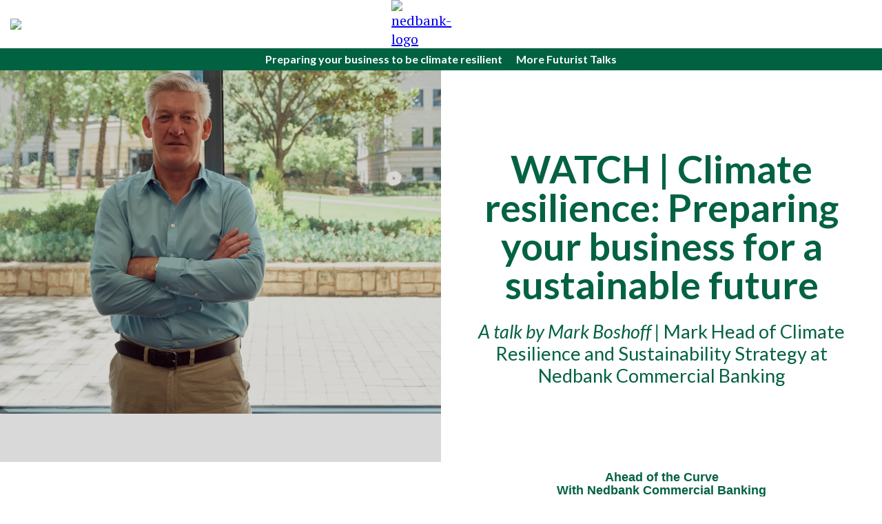

--- FILE ---
content_type: text/html
request_url: https://partners.24.com/ahead-of-the-curve/watch-climate-resilience-preparing-your-business-for-a-sustainable-future/index.html
body_size: 36709
content:
<!DOCTYPE html>
<html lang="en">

  <head>
    <meta charset="utf-8">
    <meta http-equiv="X-UA-Compatible" content="IE=edge,chrome=1">
    <meta name="viewport" content="width=device-width,initial-scale=1.0,minimum-scale=1.0,viewport-fit=cover">
    <title>WATCH | Climate resilience: Preparing your business for a sustainable future</title>
    <link rel="stylesheet" href="./static/styles.136475.min.css"><style class="Theme-Styles" type="text/css">/* Source hash: 6dc001decb5305a52f0e0d9274816028 */
.InlineMedia a,.Theme-MediaSection .Theme-Layer-ResponsiveMedia-image>a{display:block;transition:opacity .15s ease}.Theme-LinkedMediaRenderer{display:block}.InlineMedia a:active,.InlineMedia a:focus,.InlineMedia a:hover,.Theme-LinkedMediaRenderer:active,.Theme-LinkedMediaRenderer:focus,.Theme-LinkedMediaRenderer:hover,.Theme-MediaSection .Theme-Layer-ResponsiveMedia-image>a:active,.Theme-MediaSection .Theme-Layer-ResponsiveMedia-image>a:focus,.Theme-MediaSection .Theme-Layer-ResponsiveMedia-image>a:hover{cursor:pointer;opacity:.9}.Theme-HeaderContainer{font-size:18px}.Theme-HeaderContainer,.Theme-Story{font-family:"PT Serif",serif;color:#333;-webkit-font-smoothing:antialiased;-moz-osx-font-smoothing:grayscale}.Theme-HeaderContainer ::-moz-selection{color:inherit;background-color:rgba(160,160,160,.55)}.Theme-Story ::-moz-selection{background-color:rgba(160,160,160,.55)}.Theme-HeaderContainer ::selection{color:inherit}.Theme-HeaderContainer ::selection,.Theme-Story ::selection{background-color:rgba(160,160,160,.55)}@media (min-width:900px){.Theme-HeaderContainer,.Theme-Story{font-size:18px}}@media (min-width:1100px){.Theme-HeaderContainer,.Theme-Story{font-size:20px}}.Theme-HeaderContainer b,.Theme-HeaderContainer strong,.Theme-Story b,.Theme-Story strong{font-weight:700;color:inherit}.Theme-HeaderContainer p,.Theme-Story p{max-width:unset}.Theme-HeaderContainer p:empty,.Theme-Story p:empty{padding:0;margin:0}.Theme-HeaderContainer a:active,.Theme-HeaderContainer a:hover,.Theme-Story a:active,.Theme-Story a:hover{outline-width:0}.Theme-HeaderContainer img,.Theme-Story img{border-style:none}:root{--header-height:60px}.Layout{padding-left:0;padding-right:0}@media (min-width:1100px) and (max-width:1399px){.Layout{max-width:1240px}}@media (max-width:1400px){.Layout{width:auto}}.Layout__row{margin:0}@media (max-width:620px){.Theme-Layer-BodyText{width:100%}}.Theme-Column{padding-left:0;padding-right:0}.Theme-Layer-BodyText p,.Theme-Story p{display:block;margin-top:1.5rem;margin-bottom:1.5rem;line-height:1.7;font-family:"PT Serif",serif;font-weight:400;font-size:inherit}.Theme-Layer-TextBlock-Inner a:not(.Theme-Layer-BodyText-Button),.Theme-OverlayedCaption a,.Theme-Section-Dark .Theme-Caption a,.Theme-Section-Dark .Theme-Layer-BodyText a:not(.Theme-Layer-BodyText-Button):not(.related-story-card),.Theme-Section-Dark .Theme-Layer-TextBlock-Inner a:not(.Theme-Layer-BodyText-Button),.Theme-Section[class*=Theme-ForegroundColor] a:not(.Theme-Layer-BodyText-Button):not(.related-story-card){text-decoration:none;border-bottom:1px dotted}.Theme-Caption a,.Theme-Layer-BodyText a:not(.Theme-Layer-BodyText-Button):not(.related-story-card){text-decoration:none;border-bottom:1px dotted;color:#00a7cf}.Theme-OverlayedCaption a:hover,.Theme-Section[class*=Theme-ForegroundColor] a:hover:not(.Theme-Layer-BodyText-Button):not(.related-story-card){border-bottom-style:solid}.Theme-Caption a:hover,.Theme-Layer-BodyText a:active:not(.Theme-Layer-BodyText-Button):not(.related-story-card),.Theme-Layer-BodyText a:hover:not(.Theme-Layer-BodyText-Button):not(.related-story-card),.Theme-Layer-TextBlock-Inner a:active:not(.Theme-Layer-BodyText-Button),.Theme-Layer-TextBlock-Inner a:hover:not(.Theme-Layer-BodyText-Button){color:#007e9c;border-bottom-style:solid}.Theme-OverlayedCaption a:active,.Theme-Section[class*=Theme-ForegroundColor] a:active:not(.Theme-Layer-BodyText-Button):not(.related-story-card){border-bottom-style:solid}.Theme-Caption a:active{color:#007e9c}.Theme-Caption a:active,.Theme-OverlayedCaption a:focus,.Theme-Section[class*=Theme-ForegroundColor] a:focus:not(.Theme-Layer-BodyText-Button):not(.related-story-card){border-bottom-style:solid}.Theme-Caption a:focus,.Theme-Layer-BodyText a:focus:not(.Theme-Layer-BodyText-Button):not(.related-story-card),.Theme-Layer-TextBlock-Inner a:focus:not(.Theme-Layer-BodyText-Button){color:#007e9c;border-bottom-style:solid}.Theme-Caption a:visited,.Theme-Layer-BodyText a:visited:not(.Theme-Layer-BodyText-Button):not(.related-story-card),.Theme-Layer-TextBlock-Inner a:visited:not(.Theme-Layer-BodyText-Button){color:#03ceff}.Theme-OverlayedCaption a:visited:hover,.Theme-Section[class*=Theme-ForegroundColor] a:visited:hover:not(.Theme-Layer-BodyText-Button):not(.related-story-card){border-bottom-style:solid}.Theme-Caption a:visited:hover,.Theme-Layer-BodyText a:visited:active:not(.Theme-Layer-BodyText-Button):not(.related-story-card),.Theme-Layer-BodyText a:visited:hover:not(.Theme-Layer-BodyText-Button):not(.related-story-card),.Theme-Layer-TextBlock-Inner a:visited:active:not(.Theme-Layer-BodyText-Button),.Theme-Layer-TextBlock-Inner a:visited:hover:not(.Theme-Layer-BodyText-Button){color:#007e9c;border-bottom-style:solid}.Theme-OverlayedCaption a:visited:active,.Theme-Section[class*=Theme-ForegroundColor] a:visited:active:not(.Theme-Layer-BodyText-Button):not(.related-story-card){border-bottom-style:solid}.Theme-Caption a:visited:active{color:#007e9c;border-bottom-style:solid}.Theme-OverlayedCaption a:visited:focus,.Theme-Section[class*=Theme-ForegroundColor] a:visited:focus:not(.Theme-Layer-BodyText-Button):not(.related-story-card){border-bottom-style:solid}.Theme-Caption a:visited:focus,.Theme-Layer-BodyText a:visited:focus:not(.Theme-Layer-BodyText-Button):not(.related-story-card),.Theme-Layer-TextBlock-Inner a:visited:focus:not(.Theme-Layer-BodyText-Button){color:#007e9c;border-bottom-style:solid}.Theme-OverlayedCaption a,.Theme-Section-Dark .Theme-Caption a,.Theme-Section-Dark .Theme-Layer-BodyText a:not(.Theme-Layer-BodyText-Button):not(.related-story-card){color:#00a7cf}.Theme-OverlayedCaption a:active,.Theme-OverlayedCaption a:focus,.Theme-OverlayedCaption a:hover,.Theme-Section-Dark .Theme-Caption a:active,.Theme-Section-Dark .Theme-Caption a:focus,.Theme-Section-Dark .Theme-Caption a:hover,.Theme-Section-Dark .Theme-Layer-BodyText a:active:not(.Theme-Layer-BodyText-Button):not(.related-story-card),.Theme-Section-Dark .Theme-Layer-BodyText a:focus:not(.Theme-Layer-BodyText-Button):not(.related-story-card),.Theme-Section-Dark .Theme-Layer-BodyText a:hover:not(.Theme-Layer-BodyText-Button):not(.related-story-card),.Theme-Section-Dark .Theme-Layer-TextBlock-Inner a:active:not(.Theme-Layer-BodyText-Button),.Theme-Section-Dark .Theme-Layer-TextBlock-Inner a:focus:not(.Theme-Layer-BodyText-Button),.Theme-Section-Dark .Theme-Layer-TextBlock-Inner a:hover:not(.Theme-Layer-BodyText-Button){color:#03ceff}.Theme-OverlayedCaption a:visited,.Theme-Section-Dark .Theme-Caption a:visited,.Theme-Section-Dark .Theme-Layer-BodyText a:visited:not(.Theme-Layer-BodyText-Button):not(.related-story-card),.Theme-Section-Dark .Theme-Layer-TextBlock-Inner a:visited:not(.Theme-Layer-BodyText-Button){color:#007e9c}.Theme-OverlayedCaption a:visited:active,.Theme-OverlayedCaption a:visited:focus,.Theme-OverlayedCaption a:visited:hover,.Theme-Section-Dark .Theme-Caption a:visited:active,.Theme-Section-Dark .Theme-Caption a:visited:focus,.Theme-Section-Dark .Theme-Caption a:visited:hover,.Theme-Section-Dark .Theme-Layer-BodyText a:visited:active:not(.Theme-Layer-BodyText-Button):not(.related-story-card),.Theme-Section-Dark .Theme-Layer-BodyText a:visited:focus:not(.Theme-Layer-BodyText-Button):not(.related-story-card),.Theme-Section-Dark .Theme-Layer-BodyText a:visited:hover:not(.Theme-Layer-BodyText-Button):not(.related-story-card),.Theme-Section-Dark .Theme-Layer-TextBlock-Inner a:visited:active:not(.Theme-Layer-BodyText-Button),.Theme-Section-Dark .Theme-Layer-TextBlock-Inner a:visited:focus:not(.Theme-Layer-BodyText-Button),.Theme-Section-Dark .Theme-Layer-TextBlock-Inner a:visited:hover:not(.Theme-Layer-BodyText-Button){color:#03ceff}.Theme-Section[class*=Theme-ForegroundColor] a:not(.Theme-Layer-BodyText-Button):not(.related-story-card){color:inherit;border-bottom-color:inherit}.Theme-Section[class*=Theme-ForegroundColor] a:active:not(.Theme-Layer-BodyText-Button):not(.related-story-card),.Theme-Section[class*=Theme-ForegroundColor] a:focus:not(.Theme-Layer-BodyText-Button):not(.related-story-card),.Theme-Section[class*=Theme-ForegroundColor] a:hover:not(.Theme-Layer-BodyText-Button):not(.related-story-card),.Theme-Section[class*=Theme-ForegroundColor] a:visited:active:not(.Theme-Layer-BodyText-Button):not(.related-story-card),.Theme-Section[class*=Theme-ForegroundColor] a:visited:focus:not(.Theme-Layer-BodyText-Button):not(.related-story-card),.Theme-Section[class*=Theme-ForegroundColor] a:visited:hover:not(.Theme-Layer-BodyText-Button):not(.related-story-card){color:inherit;border-bottom-color:inherit;opacity:.8}.Theme-Section[class*=Theme-ForegroundColor] a:visited:not(.Theme-Layer-BodyText-Button):not(.related-story-card){color:inherit;border-bottom-color:inherit}.GalleryRenderer--initializing:after,.Theme-Lazyload-Spinner{position:absolute;top:50%;left:50%;width:26px;height:26px;margin-left:-13px;margin-top:-13px;border-radius:50%;border:4px solid #fff;border-bottom-color:transparent;animation:loading-spinner forwards 1s linear infinite;background:rgba(0,0,0,.5);box-shadow:0 0 0 4px rgba(0,0,0,.5)}.Theme-Lazyload-Spinner{opacity:.25}.Theme-Story{display:block;background-color:#fff;font-size:17px}@media (min-width:620px){.Theme-Story{font-size:18px}}@media (min-width:900px){.Theme-Story{font-size:18px}}@media (min-width:1100px){.Theme-Story{font-size:20px}}@media (min-width:1400px){.Theme-Story{font-size:20px}}@media (min-width:1750px){.Theme-Story{font-size:22px}}@media (min-width:2000px){.Theme-Story{font-size:22px}}.Theme-Story ::-moz-selection{background-color:#00a7cf;color:#fff}.Theme-Story ::selection{background-color:#00a7cf;color:#fff}.Theme-Story p{width:100%;color:inherit}.Theme-Story sub,.Theme-Story sup{font-size:70%}.Theme-Story sup{top:-.5em}.Theme-Story sub{bottom:-.25em}.Theme-Story hr{box-sizing:content-box}.Theme-Story canvas,.Theme-Story video{display:block}.Theme-Layer-BodyText-Heading-Large,.Theme-Layer-BodyText-Heading-Small,.Theme-Layer-BodyText-Heading-xl,.Theme-Layer-BodyText-Heading-xs{display:block;width:100%}.Theme-Layer-BodyText-Heading-xl{color:#333;margin-top:1.5rem;margin-bottom:1.5rem;font-family:"Lato",sans-serif;font-weight:700;font-size:200%;line-height:1.1}@media (min-width:620px){.Theme-Layer-BodyText-Heading-xl{font-size:220%}}.Theme-Layer-BodyText-Heading-Large{color:#333;margin-top:1.5rem;margin-bottom:1.5rem;font-family:"Lato",sans-serif;font-weight:700;font-size:150%;line-height:1.2}@media (min-width:620px){.Theme-Layer-BodyText-Heading-Large{font-size:160%}}.Theme-Layer-BodyText-Heading-Small{color:#333;margin-top:1.5rem;margin-bottom:1.5rem;font-family:"Lato",sans-serif;font-weight:700;font-size:130%;line-height:1.2}@media (min-width:620px){.Theme-Layer-BodyText-Heading-Small{font-size:140%}}.Theme-Layer-BodyText-Heading-xs{color:#333;margin-top:1.5rem;margin-bottom:1.5rem;font-family:inherit;font-weight:400;font-size:120%;line-height:1.2}@media (min-width:620px){.Theme-Layer-BodyText-Heading-xs{font-size:130%}}.Theme-Layer-BodyText-List-Alpha,.Theme-Layer-BodyText-List-Ordered,.Theme-Layer-BodyText-List-Roman,.Theme-Layer-BodyText-List-Unordered{padding-left:1.2rem;list-style-position:outside;font-size:inherit;font-weight:400;color:#333;margin-top:1.5rem;margin-bottom:1.5rem;font-family:"PT Serif",serif}.Theme-Layer-BodyText-List-Alpha{list-style-type:lower-alpha}.Theme-Layer-BodyText-List-Roman{list-style-type:lower-roman}.Theme-Layer-BodyText-List-Unordered{list-style-type:square}.Theme-Layer-BodyText-ListItem{line-height:1.7;margin-bottom:.5rem;font-family:inherit;font-size:inherit;font-weight:inherit}.Theme-Layer-BodyText-Blockquote{background-color:transparent;display:block;padding-left:0;padding-top:1.5rem;padding-bottom:1.5rem;padding-right:0;border-top:2px solid rgba(204,204,204,.3);border-bottom:2px solid rgba(204,204,204,.3);margin-top:1.5rem;margin-bottom:1.5rem;color:#777;font-family:"PT Serif",serif;font-weight:400;font-style:italic;font-size:120%;line-height:1.2}@media (min-width:620px){.Theme-Layer-BodyText-Blockquote{font-size:130%}}.Theme-Layer-BodyText-Blockquote footer{padding:0;background-color:transparent}.Theme-Caption cite,.Theme-Layer-BodyText-QuoteCite{display:block;margin:1rem 0 .5rem;font-family:"Lato",sans-serif;color:#777;line-height:1.2;font-style:normal;font-weight:400;font-size:13.6px}@media (min-width:620px){.Theme-Caption cite,.Theme-Layer-BodyText-QuoteCite{font-size:14.4px}}@media (min-width:900px){.Theme-Caption cite,.Theme-Layer-BodyText-QuoteCite{font-size:14.4px}}@media (min-width:1100px){.Theme-Caption cite,.Theme-Layer-BodyText-QuoteCite{font-size:16px}}@media (min-width:1400px){.Theme-Caption cite,.Theme-Layer-BodyText-QuoteCite{font-size:16px}}@media (min-width:1750px){.Theme-Caption cite,.Theme-Layer-BodyText-QuoteCite{font-size:17.6px}}@media (min-width:2000px){.Theme-Caption cite,.Theme-Layer-BodyText-QuoteCite{font-size:17.6px}}.Theme-Layer-BodyText-Dropcap:first-letter{display:block;float:left;max-width:100%;color:inherit;font-family:inherit;font-size:5.7em;font-style:inherit;font-weight:inherit;line-height:.825;margin-right:.05em;margin-top:0;margin-bottom:0}@media (min-width:620px){.Theme-Layer-BodyText-Dropcap:first-letter{font-size:5.7em}}.Theme-Layer-BodyText-Dropcap:after{content:"";clear:both;display:table}.Theme-Layer-BodyText-Breakout{border:1px solid #333;background:rgba(255,255,255,.2);padding:25px}@media (min-width:620px){.Theme-Layer-BodyText-Breakout{padding:30px}}@media (min-width:1100px){.Theme-Layer-BodyText-Breakout{padding:40px}}.Theme-Story .Theme-Footnote a,.Theme-Story .Theme-Layer-BodyText-Breakout{color:inherit}.Theme-Section-Custom .Theme-Layer-BodyText-Breakout{border-color:inherit}.Theme-Layer-BodyText-Indent{border-left:4px solid rgba(51,51,51,.1);padding-left:25px}@media (min-width:620px){.Theme-Layer-BodyText-Indent{padding-left:30px}}@media (min-width:1100px){.Theme-Layer-BodyText-Indent{padding-left:40px}}.Theme-Story .Theme-Layer-BodyText-Highlight{background-color:rgba(51,51,51,.1)}.Theme-Story .Theme-Layer-BodyText-Highlight:hover{background-color:rgba(51,51,51,.2)}.Theme-Story .Theme-Layer-BodyText-Highlight:focus{background-color:rgba(51,51,51,.2);outline:#333 auto 1px}.Theme-Story .Theme-Layer-BodyText-Highlight .Theme-Layer-BodyText-Highlight--Icon{background-color:#333}.Theme-Story .Theme-Footnote{font-family:"PT Serif",serif;font-size:80%;line-height:1.5;color:#222;background-color:rgba(255,255,255,.95);box-shadow:0 3px 10px 6px rgba(0,0,0,.1),0 0 0 1px rgba(0,0,0,.1)}.Theme-Story .Theme-Footnote:after{border-color:rgba(255,255,255,.95) transparent transparent}.Theme-Story .Theme-Footnote:before{content:"";position:absolute;top:100%;height:20px;width:100%;z-index:-1;left:0}.Theme-Story .Theme-Footnote.Theme-Position-Top:after{border-color:transparent transparent rgba(255,255,255,.95)}.Theme-Overlay{z-index:1;opacity:0;transform:translateZ(0)}.Theme-Overlay.FullSize{top:-2px;bottom:-2px;height:auto;left:0;right:0;width:auto}.Theme-Layer-TextBlock-Inner{pointer-events:auto;font-family:"Lato",sans-serif;padding-left:env(safe-area-inset-left);padding-right:env(safe-area-inset-right);font-size:100%;width:100%}@media (min-width:750px){.Theme-Layer-TextBlock-Inner{width:90%}}@media (orientation:landscape) and (max-width:900px){.Theme-Layer-TextBlock-Inner{width:60%}}@media (min-width:900px){.Theme-Layer-TextBlock-Inner{max-width:750px}}@media (min-width:1100px){.Theme-Layer-TextBlock-Inner{max-width:850px}}@media (min-width:1400px){.Theme-Layer-TextBlock-Inner{max-width:1100px}}@media (min-width:1750px){.Theme-Layer-TextBlock-Inner{max-width:1250px}}@media (min-width:2000px){.Theme-Layer-TextBlock-Inner{max-width:1600px}}@media (min-width:900px){.Theme-Section:not(.Theme-Section-Layout--Half) .Layout__flex--xleft .Theme-Layer-TextBlock-Inner,.Theme-Section:not(.Theme-Section-Layout--Half) .Layout__flex--xright .Theme-Layer-TextBlock-Inner{width:60%}}.Theme-Layer-TextBlock-Inner a:not(.Theme-Layer-BodyText-Button){color:#333}.Theme-Layer-TextBlock-Inner a:not(.Theme-Layer-BodyText-Button):active,.Theme-Layer-TextBlock-Inner a:not(.Theme-Layer-BodyText-Button):focus,.Theme-Layer-TextBlock-Inner a:not(.Theme-Layer-BodyText-Button):hover{color:#333}.Theme-Layer-TextBlock-Inner a:not(.Theme-Layer-BodyText-Button):visited{color:#333}.Theme-Layer-TextBlock-Inner .InlineElement,.Theme-Layer-TextBlock-Inner .InlineMedia,.Theme-Layer-TextBlock-Inner blockquote,.Theme-Layer-TextBlock-Inner h1,.Theme-Layer-TextBlock-Inner h2,.Theme-Layer-TextBlock-Inner h3,.Theme-Layer-TextBlock-Inner h4,.Theme-Layer-TextBlock-Inner p{padding-left:25px;padding-right:25px}@media (min-width:620px){.Theme-Layer-TextBlock-Inner .InlineElement,.Theme-Layer-TextBlock-Inner .InlineMedia,.Theme-Layer-TextBlock-Inner blockquote,.Theme-Layer-TextBlock-Inner h1,.Theme-Layer-TextBlock-Inner h2,.Theme-Layer-TextBlock-Inner h3,.Theme-Layer-TextBlock-Inner h4,.Theme-Layer-TextBlock-Inner p{padding-left:30px;padding-right:30px}}@media (min-width:1100px){.Theme-Layer-TextBlock-Inner .InlineElement,.Theme-Layer-TextBlock-Inner .InlineMedia,.Theme-Layer-TextBlock-Inner blockquote,.Theme-Layer-TextBlock-Inner h1,.Theme-Layer-TextBlock-Inner h2,.Theme-Layer-TextBlock-Inner h3,.Theme-Layer-TextBlock-Inner h4,.Theme-Layer-TextBlock-Inner p{padding-left:40px;padding-right:40px}}.Theme-Layer-TextBlock-Inner .Theme-Layer-BodyText-List-Ordered,.Theme-Layer-TextBlock-Inner .Theme-Layer-BodyText-List-Unordered{padding-left:calc(25px + 1.2rem);padding-right:calc(25px + 1.2rem)}@media (min-width:620px){.Theme-Layer-TextBlock-Inner .Theme-Layer-BodyText-List-Ordered,.Theme-Layer-TextBlock-Inner .Theme-Layer-BodyText-List-Unordered{padding-left:calc(30px + 1.2rem);padding-right:calc(30px + 1.2rem)}}@media (min-width:1100px){.Theme-Layer-TextBlock-Inner .Theme-Layer-BodyText-List-Ordered,.Theme-Layer-TextBlock-Inner .Theme-Layer-BodyText-List-Unordered{padding-left:calc(40px + 1.2rem);padding-right:calc(40px + 1.2rem)}}.Theme-Layer-TextBlock-Inner .Theme-Title{color:#333;font-weight:400}.Theme-Layer-TextBlock-Inner .Theme-LeadIn,.Theme-Layer-TextBlock-Inner .Theme-StoryTitle,.Theme-Layer-TextBlock-Inner .Theme-Title{text-transform:none;display:block;margin:0;padding-top:0;padding-bottom:0;line-height:1.1;text-align:inherit}.Theme-Layer-TextBlock-Inner .Theme-SubTitle,.Theme-Layer-TextBlock-Inner .Theme-Text{color:#333;line-height:1.1}.Theme-Layer-TextBlock-Inner .Theme-Byline,.Theme-Layer-TextBlock-Inner .Theme-SubTitle,.Theme-Layer-TextBlock-Inner .Theme-Text{text-transform:none;display:block;margin:0;padding-top:0;padding-bottom:0;text-align:inherit}.Theme-Layer-TextBlock-Inner .Theme-Byline blockquote,.Theme-Layer-TextBlock-Inner .Theme-Byline h1,.Theme-Layer-TextBlock-Inner .Theme-Byline h2,.Theme-Layer-TextBlock-Inner .Theme-Byline h3,.Theme-Layer-TextBlock-Inner .Theme-Byline h4,.Theme-Layer-TextBlock-Inner .Theme-Byline li,.Theme-Layer-TextBlock-Inner .Theme-Byline p,.Theme-Layer-TextBlock-Inner .Theme-LeadIn blockquote,.Theme-Layer-TextBlock-Inner .Theme-LeadIn h1,.Theme-Layer-TextBlock-Inner .Theme-LeadIn h2,.Theme-Layer-TextBlock-Inner .Theme-LeadIn h3,.Theme-Layer-TextBlock-Inner .Theme-LeadIn h4,.Theme-Layer-TextBlock-Inner .Theme-LeadIn li,.Theme-Layer-TextBlock-Inner .Theme-LeadIn p,.Theme-Layer-TextBlock-Inner .Theme-StoryTitle blockquote,.Theme-Layer-TextBlock-Inner .Theme-StoryTitle h1,.Theme-Layer-TextBlock-Inner .Theme-StoryTitle h2,.Theme-Layer-TextBlock-Inner .Theme-StoryTitle h3,.Theme-Layer-TextBlock-Inner .Theme-StoryTitle h4,.Theme-Layer-TextBlock-Inner .Theme-StoryTitle li,.Theme-Layer-TextBlock-Inner .Theme-StoryTitle p,.Theme-Layer-TextBlock-Inner .Theme-SubTitle blockquote,.Theme-Layer-TextBlock-Inner .Theme-SubTitle h1,.Theme-Layer-TextBlock-Inner .Theme-SubTitle h2,.Theme-Layer-TextBlock-Inner .Theme-SubTitle h3,.Theme-Layer-TextBlock-Inner .Theme-SubTitle h4,.Theme-Layer-TextBlock-Inner .Theme-SubTitle li,.Theme-Layer-TextBlock-Inner .Theme-SubTitle p,.Theme-Layer-TextBlock-Inner .Theme-Text blockquote,.Theme-Layer-TextBlock-Inner .Theme-Text h1,.Theme-Layer-TextBlock-Inner .Theme-Text h2,.Theme-Layer-TextBlock-Inner .Theme-Text h3,.Theme-Layer-TextBlock-Inner .Theme-Text h4,.Theme-Layer-TextBlock-Inner .Theme-Text li,.Theme-Layer-TextBlock-Inner .Theme-Text p,.Theme-Layer-TextBlock-Inner .Theme-Title blockquote,.Theme-Layer-TextBlock-Inner .Theme-Title h1,.Theme-Layer-TextBlock-Inner .Theme-Title h2,.Theme-Layer-TextBlock-Inner .Theme-Title h3,.Theme-Layer-TextBlock-Inner .Theme-Title h4,.Theme-Layer-TextBlock-Inner .Theme-Title li,.Theme-Layer-TextBlock-Inner .Theme-Title p{color:inherit;font-weight:inherit}.GridItem .Theme-Layer-BodyText--inner .InlineMedia .Theme-Caption p,.Theme-Layer-TextBlock-Inner .Theme-Byline h1,.Theme-Layer-TextBlock-Inner .Theme-LeadIn h1,.Theme-Layer-TextBlock-Inner .Theme-StoryTitle h1,.Theme-Layer-TextBlock-Inner .Theme-SubTitle h1,.Theme-Layer-TextBlock-Inner .Theme-Text h1,.Theme-Layer-TextBlock-Inner .Theme-Title h1{margin-top:0;margin-bottom:0}.Theme-Layer-TextBlock-Inner .Theme-Byline,.Theme-Layer-TextBlock-Inner .Theme-LeadIn,.Theme-Layer-TextBlock-Inner .Theme-StoryTitle,.Theme-Layer-TextBlock-Inner h1,.Theme-Layer-TextBlock-Inner p{color:#333;font-family:"Lato",sans-serif;font-weight:400}.Theme-Layer-TextBlock-Inner .Theme-Byline{color:#777;line-height:1.2;font-size:.9em}.Theme-Layer-TextBlock-Inner .Theme-Byline p{font-family:inherit}.Theme-Layer-TextBlock-Inner .Theme-LeadIn,.Theme-Layer-TextBlock-Inner .Theme-SubTitle,.Theme-Layer-TextBlock-Inner .Theme-Text{margin-top:.5rem}@media (min-width:1100px){.Theme-Layer-TextBlock-Inner .Theme-LeadIn,.Theme-Layer-TextBlock-Inner .Theme-SubTitle,.Theme-Layer-TextBlock-Inner .Theme-Text{margin-top:1rem}}.Theme-Layer-TextBlock-Inner .Theme-LeadIn:first-child,.Theme-Layer-TextBlock-Inner .Theme-SubTitle:first-child,.Theme-Layer-TextBlock-Inner .Theme-Text:first-child{margin-top:0}.Theme-Layer-TextBlock-Inner .Theme-Title,.Theme-Layer-TextBlock-Inner h2{font-family:"Lato",sans-serif}.Theme-Layer-TextBlock-Inner .Theme-SubTitle,.Theme-Layer-TextBlock-Inner .Theme-Text,.Theme-Layer-TextBlock-Inner h3,.Theme-Layer-TextBlock-Inner h4{font-family:inherit;font-weight:400}.InlineElement--Divider__container{display:flex;text-align:center;justify-content:center}.Theme-Layer-BodyText-Divider{display:inline-block;border:none;background-color:rgba(204,204,204,.75);height:2px;margin:2.1rem 0;overflow:hidden;width:50%}.InlineElement--Button__container{font-family:"Lato",sans-serif}.Theme-Layer-BodyText-Button{display:inline-block;border:none;color:#fff;font-family:inherit;font-weight:700;line-height:1.1;background:#00a7cf;font-size:90%;text-transform:initial;padding:.7em 1.4em;border-radius:.35em;cursor:pointer;margin-top:1.5rem;margin-bottom:1.5rem;text-decoration:none}.Theme-Layer-BodyText-Button:active,.Theme-Layer-BodyText-Button:focus,.Theme-Layer-BodyText-Button:hover{opacity:.9;text-decoration:none}.InlineElement--Table{margin:0;padding-bottom:1.005rem;margin-bottom:.495rem}.Theme-Layer-BodyText-Table{margin-top:1.5rem;border-color:rgba(51,51,51,.4);border-width:1px}.Theme-Layer-BodyText-Table td,.Theme-Layer-BodyText-Table th{padding:.25em .5em}.Theme-Layer-BodyText-Table th{background-color:rgba(51,51,51,.1);font-family:inherit;font-size:80%;font-weight:700;text-transform:initial}.Theme-Layer-BodyText-Table th p{font-size:inherit}.Theme-Layer-BodyText-Table p{font-weight:inherit;line-height:1.4;font-size:80%}.InlineMedia{text-align:center}.InlineMedia img{width:auto;height:auto;max-width:100%;margin:0 auto;display:inline-block}.InlineMedia.media-size-110 img{width:calc(100% + 50px)!important;max-width:calc(100% + 50px)!important;transform:translate(-25px)}@media (min-width:620px){.InlineMedia.media-size-110 img{width:calc(100% + 60px)!important;max-width:calc(100% + 60px)!important;transform:translate(-30px)}}@media (min-width:1100px){.InlineMedia.media-size-110 img{width:calc(100% + 80px)!important;max-width:calc(100% + 80px)!important;transform:translate(-40px)}}.InlineMedia.media-size-100 img{width:100%!important;max-width:100%!important}.InlineMedia.media-size-90 img{width:90%!important;max-width:90%!important}.InlineMedia.media-size-80 img{width:80%!important;max-width:80%!important}.InlineMedia.media-size-70 img{width:70%!important;max-width:70%!important}.InlineMedia.media-size-60 img{width:60%!important;max-width:60%!important}.InlineMedia.media-size-50 img{width:50%!important;max-width:50%!important}.InlineMedia.media-size-40 img{width:40%!important;max-width:40%!important}.InlineMedia.media-size-30 img{width:30%!important;max-width:30%!important}.InlineMedia.media-size-20 img{width:20%!important;max-width:20%!important}.InlineMedia.media-size-10 img{width:10%!important;max-width:10%!important}.InlineMedia--image>a,.InlineMedia--image__inner>div a{border:none!important}.InlineMedia--image__inner{display:inline-block;font-size:0;max-width:100%}.InlineMedia--video video{width:100%}.Theme-Layer-BodyText{word-wrap:break-word;font-family:"PT Serif",serif;padding-top:calc(48px - 1.5rem);padding-bottom:48px;padding-left:25px;padding-right:25px}@media (max-width:619px){.Theme-Layer-BodyText{overflow:hidden}}@media (min-width:620px){.Theme-Layer-BodyText{padding-top:calc(60px - 1.5rem);padding-bottom:60px;padding-left:30px;padding-right:30px}}@media (min-width:900px){.Theme-Layer-BodyText{padding-top:calc(72px - 1.5rem)}}@media (min-width:1100px){.Theme-Layer-BodyText{padding-left:40px;padding-right:40px}}.Theme-Layer-BodyText .Theme-Overlay{position:absolute;top:0;left:0;right:0;bottom:0;z-index:-1}.Theme-Layer-BodyText p,.Theme-Layer-BodyText-Blockquote,.Theme-Layer-BodyText-Heading-Large,.Theme-Layer-BodyText-Heading-Small,.Theme-Layer-BodyText-Heading-xl,.Theme-Layer-BodyText-Heading-xs,.Theme-Layer-BodyText-List-Alpha,.Theme-Layer-BodyText-List-Ordered,.Theme-Layer-BodyText-List-Roman,.Theme-Layer-BodyText-List-Unordered,.Theme-Layer-BodyText-QuoteCite{margin-left:auto;margin-right:auto;text-transform:initial}.Theme-ButtonSize-xsmall .Theme-Layer-BodyText-Button{font-size:70%}.Theme-ButtonSize-small .Theme-Layer-BodyText-Button{font-size:80%}.Theme-ButtonSize-medium .Theme-Layer-BodyText-Button{font-size:90%}.Theme-ButtonSize-large .Theme-Layer-BodyText-Button{font-size:100%}.Theme-ButtonSize-xlarge .Theme-Layer-BodyText-Button{font-size:110%}.Theme-DividerSize-xlarge{width:100%}.Theme-DividerSize-xlarge+.InlineElement--UI__container .BlockBar-Align{display:none}.Theme-DividerSize-large{width:75%}.Theme-DividerSize-medium{width:50%}.Theme-DividerSize-small{width:25%}.Theme-DividerSize-xsmall{width:10%}.Theme-Layer-BodyText-Spacer,.Theme-SpacerSize-10{height:40px}.Theme-SpacerSize-20{height:80px;height:8vh}.Theme-SpacerSize-30{height:120px;height:16vh}.Theme-SpacerSize-40{height:180px;height:24vh}.Theme-SpacerSize-50{height:220px;height:32vh}.Theme-SpacerSize-60{height:280px;height:40vh}.Theme-SpacerSize-70{height:320px;height:50vh}.Theme-SpacerSize-80{height:360px;height:65vh}.Theme-SpacerSize-90{height:400px;height:85vh}.Theme-SpacerSize-100{height:440px;height:100vh}.Theme-Caption{padding-left:0;padding-right:0}.Theme-Caption .caption-editor-empty{font-family:"Lato",sans-serif;font-size:.8em;font-weight:400;line-height:1.2;margin:0}.Theme-Caption cite,.Theme-Caption p:not(:empty){margin:0;max-width:100%}.Theme-Caption p:not(:empty){color:#777;font-weight:400;font-family:"Lato",sans-serif;font-style:normal;line-height:1.2;font-size:.8em;padding:.5em}.Theme-Caption [contenteditable=false],.Theme-Caption cite{padding:.5em}.Theme-Caption a{display:inline}.Theme-OverlayedCaption{pointer-events:auto;background-color:rgba(34,34,34,.65);z-index:2}.Theme-CollectionSectionSection .Theme-OverlayedCaption,.Theme-GridSection .Theme-OverlayedCaption,.Theme-RelatedStoriesSection .Theme-OverlayedCaption,.Theme-TextOverMediaSection .Theme-OverlayedCaption,.Theme-TitleSection .Theme-OverlayedCaption{position:absolute;bottom:0;left:0;right:0}.Theme-OverlayedCaption p:not(:empty){color:rgba(255,255,255,.7);font-family:"Lato",sans-serif;font-size:.8em;line-height:1.2;margin:0;padding:.5em 25px}.Theme-OverlayedCaption [contenteditable=false]{padding:.5em 25px}.DisplayContainerHeight--heightThird .Theme-OverlayedCaption [contenteditable=false],.DisplayContainerHeight--heightThird .Theme-OverlayedCaption p:not(:empty){font-size:12px}@media (min-width:620px){.Theme-OverlayedCaption [contenteditable=false],.Theme-OverlayedCaption p:not(:empty){padding-left:30px;padding-right:30px}}@media (min-width:1100px){.Theme-OverlayedCaption [contenteditable=false],.Theme-OverlayedCaption p:not(:empty){padding-left:40px;padding-right:40px}}.Theme-MediaSection .Theme-Caption [contenteditable=false],.Theme-MediaSection .Theme-Caption p:not(:empty){padding-left:25px;padding-right:25px}@media (min-width:620px){.Theme-MediaSection .Theme-Caption [contenteditable=false],.Theme-MediaSection .Theme-Caption p:not(:empty){padding-left:30px;padding-right:30px}}@media (min-width:1100px){.Theme-MediaSection .Theme-Caption [contenteditable=false],.Theme-MediaSection .Theme-Caption p:not(:empty){padding-left:40px;padding-right:40px}}.Theme-ImageCaption,.Theme-InlineMediaCaption p{text-align:center}.h-align-right .Theme-InlineMediaCaption p{text-align:right;padding-right:0}.h-align-left .Theme-InlineMediaCaption p{text-align:left;padding-left:0}.Theme-ImageCaption p:not(:empty),.Theme-InlineMediaCaption p:not(:empty){color:#777}.Theme-HeaderContainer{height:40px;background:#fff;box-shadow:0 2px 2px -2px rgba(0,0,0,.3)}@media (min-width:900px){.Theme-HeaderContainer{height:50px}}@media (min-width:1100px){.Theme-HeaderContainer{height:60px}}.Theme-HeaderContainer.Theme-Section-Custom{box-shadow:none}.Theme-HeaderContainer:not(.Project-HeaderContainer):not(.Theme-HeaderContainer--hidden) .Theme-Header{width:100%;max-width:100%;padding-left:env(safe-area-inset-left);padding-right:env(safe-area-inset-right)}.Theme-Logos{display:inline-flex;height:32px}.Theme-Logos:not(:empty){margin-left:15px}@media (min-width:900px){.Theme-Logos{height:38px}}@media (min-width:1100px){.Theme-Logos{height:44px}}.Theme-Logo,.Theme-Logo img{height:100%;vertical-align:top}.Theme-Logo{display:inline-block;min-width:auto;margin-right:calc(10px + .5vw);width:100%}.body-editor .Theme-Logo{display:flex}.Theme-Logo a{display:block;height:100%}.Theme-Logo img{max-height:100%;max-width:none;width:auto;flex-shrink:0}.Theme-Default-Logos{display:inline-flex;vertical-align:top;height:100%}.Theme-Default-Logos .Theme-Logo,.Theme-SocialIcons{display:inline-flex}.Theme-Default-Logos .Theme-Logo a+a{margin-left:calc(10px + .5vw)}.DeviceDetect--isIE .Theme-Default-Logos .Theme-Logo{min-width:100%}.Theme-SocialIcons{position:absolute;min-width:-moz-fit-content;min-width:fit-content;height:32px;top:50%;margin-top:-16px;justify-content:flex-end;text-align:right;right:0;margin-right:15px;border:none;background:0 0}@media (min-width:620px){.Theme-SocialIcons.Display--sm-block{display:inline-flex!important}}@media (min-width:1100px){.Theme-SocialIcons{position:absolute}}@media (max-width:1099px){.Theme-Hamburger~.Theme-SocialIcons{right:45px;right:calc(45px + env(safe-area-inset-right))}}.Theme-SocialButton{display:inline-block;vertical-align:top;margin-left:4px}.Theme-SocialButton a,.Theme-SocialButton span{display:block;border-radius:4px;overflow:hidden;width:32px;height:32px}.Theme-SocialButton a:after,.Theme-SocialButton span:after{content:"";display:block;position:absolute;top:0;left:0;right:0;bottom:0}.Theme-NavigationBar.Theme-NavigationBar-Sticky:before,.Theme-NavigationBar.Theme-Section-Custom:before,.Theme-NavigationBar.Theme-Section-Dark:before,.Theme-SocialButton img{display:none}.Theme-TwitterButton{background:#00aced}.Theme-TwitterButton:after{background:url([data-uri]) center no-repeat;background-size:18px auto;background-position-y:-20px}.Theme-FaceboookButton{background-color:#3b5998}.Theme-FaceboookButton:after{background:url([data-uri]) center no-repeat;background-size:8px auto;background-position-y:-19px}.Theme-LIButton{background-color:#0072b1}.Theme-LIButton:after{background:url([data-uri]) center no-repeat;background-size:20px auto;background-position-x:center;background-position-y:-24px;background-color:transparent;background-repeat:no-repeat}.Theme-Hamburger{right:15px;right:calc(15px + env(safe-area-inset-right))}.Theme-Hamburger span{background:#333;height:3px}.Theme-NavigationBar{top:40px;background-color:rgba(34,34,34,.9);color:rgba(255,255,255,.6);width:100%;max-width:none;overflow-y:auto;-webkit-backdrop-filter:blur(5px);backdrop-filter:blur(5px)}@media (max-width:619px){.Theme-NavigationBar{min-width:100%}}@media (min-width:620px) and (max-width:1099px){.Theme-NavigationBar{max-width:400px}}@media (max-width:1099px){.Theme-NavigationBar{padding-bottom:40px}}@media (min-width:900px){.Theme-NavigationBar{top:50px}}@media (min-width:1100px){.Theme-NavigationBar{top:100%;position:absolute;left:0;right:0;padding:0 15px;display:block;-webkit-backdrop-filter:none;backdrop-filter:none;overflow:hidden}}@media (max-width:1099px){#Navigation__hamburgerToggle:checked~.Theme-NavigationBar{right:-15px}}@media (max-width:619px){#Navigation__hamburgerToggle:checked~.Theme-NavigationBar{left:-15px}}.Theme-NavigationBar.Theme-NavigationBar-Sticky,.Theme-NavigationBar.Theme-Section-Custom,.Theme-NavigationBar.Theme-Section-Dark{opacity:.95}.Theme-NavigationBar-Sticky{background:rgba(34,34,34,.9)}@media (min-width:1100px){.Theme-Navigation-ItemList{display:flex;align-items:center;justify-content:center;flex-wrap:wrap}}.Theme-NavigationBarItem{padding:0;text-decoration:none;border-bottom:none;border-top:0 solid rgba(180,180,180,.4);color:inherit}.Theme-NavigationBarItem::after,.Theme-NavigationBarItem::before{display:none}@media (min-width:1100px){.Theme-NavigationBarItem{display:inline-block;border-top:none;margin:0}}.Theme-NavigationLink{font-family:"Lato",sans-serif;font-size:17px;font-weight:700;color:inherit;line-height:1;text-decoration:none;display:block;padding:15px;border:none}.Theme-NavigationLink:empty:before{content:"Untitled"}.Theme-ActiveNavigationBarItem .Theme-NavigationLink,.Theme-NavigationLink:hover{color:#fff;text-decoration:none}@media (min-width:1100px){.Theme-NavigationLink{font-size:16px;padding:8px 10px;margin:0}}.Theme-Section-Custom .Theme-NavigationLink,.Theme-Section-Dark .Theme-NavigationLink{opacity:.6;color:inherit}.Theme-Section-Custom .Theme-ActiveNavigationBarItem .Theme-NavigationLink,.Theme-Section-Custom .Theme-NavigationLink:hover,.Theme-Section-Dark .Theme-ActiveNavigationBarItem .Theme-NavigationLink,.Theme-Section-Dark .Theme-NavigationLink:hover{color:inherit;opacity:1}.Theme-HeaderContainer--hidden{height:0}@media (max-width:1099px){.Theme-HeaderContainer--hidden{background:0 0!important;height:auto;width:auto;display:flex;right:0;align-items:center;justify-content:flex-end;box-shadow:none;overflow:auto}}.body-editor .Theme-HeaderContainer--hidden{top:0}.Theme-HeaderContainer--hidden .Theme-Logos{display:none}.Theme-HeaderContainer--hidden .Theme-SocialIcons{display:none!important}.Theme-HeaderContainer--hidden .Theme-Header{width:100%;max-width:100%;height:0}@media (max-width:1099px){.Theme-HeaderContainer--hidden .Theme-Header{max-width:50px;height:auto;max-height:50px;margin:0;background-color:#fff;box-shadow:0 2px 2px -2px rgba(0,0,0,.3)}.Theme-HeaderContainer--hidden .Theme-Hamburger{margin:10px;position:relative;right:0;top:auto;transform:none}}.Theme-HeaderContainer--hidden .Project-Header--center{top:0}.Theme-HeaderContainer--hidden .Theme-NavigationBar{padding:0}@media (max-width:1099px){.Theme-HeaderContainer--hidden .Theme-NavigationBar{top:0;border-top:50px solid #fff}}@media (min-width:1100px){.Theme-HeaderContainer--hidden .Theme-NavigationBar{position:absolute;top:100%;left:0;right:0;transform:none;margin:0}}.Theme-HeaderContainer--hidden .Theme-NavigationBar:not(.Theme-Section-Custom){background-color:rgba(34,34,34,.9)}@media (min-width:1100px){.Theme-HeaderContainer--hidden .Theme-NavigationLink{padding:8px 10px}}.Theme-HeaderContainer--hidden+.Theme-Story .Theme-TitleSection.DisplayContainerHeight--minHeight{min-height:100vh;min-height:100svh}.body-editor .Theme-HeaderContainer--hidden+.Theme-Story .Theme-TitleSection.DisplayContainerHeight--minHeight{min-height:calc(100vh - 60px)}@media (min-width:1100px){.Theme-HeaderContainer--hidden+.Theme-Story .Theme-Layer-CardCanvas[data-card-canvas]{margin-top:50px;top:50px}}@media (max-width:899px){.Theme-HeaderContainer--hidden+.Theme-Story .Theme-Layer-CardCanvas[data-card-canvas]{top:0}}@media (max-width:1099px){body:not(.body-editor) .Theme-HeaderContainer--hidden.Theme-HeaderContainer--navigable+.Theme-Story{margin-top:-50px}}.Theme-TextOverMediaSection .InlineMedia img,.Theme-TitleSection .InlineMedia img{opacity:1}.Theme-TextOverMediaSection .InlineMedia--video,.Theme-TextOverMediaSection .InlineMedia--youTube,.Theme-TextOverMediaSection .InlineMedia-Soundcloud,.Theme-TextOverMediaSection .RichEmbed--soundcloud,.Theme-TextOverMediaSection .RichEmbed--youtube,.Theme-TitleSection .InlineMedia--video,.Theme-TitleSection .InlineMedia--youTube,.Theme-TitleSection .InlineMedia-Soundcloud,.Theme-TitleSection .RichEmbed--soundcloud,.Theme-TitleSection .RichEmbed--youtube{margin:.5rem 0}.DisplayContainerHeight--flex{display:flex}.DisplayContainerHeight--flex .Layer--one{display:flex;flex-direction:column;flex:1;width:100%;padding:calc(4vh + 40px) 0}.CardCanvas--tworowContainer .CardCanvasItem__image img,.DisplayContainerHeight--flex .DisplayContainerHeight{height:100%}.DisplayContainerHeight--minHeightHalf .Layer--one{padding:calc(2vh + 30px) 0}.DisplayContainerHeight--minHeightThird .Layer--one{padding:calc(2vh + 20px) 0}.DisplayContainerHeight--flex:not(.SplitLayout){flex-direction:column}.Theme-Layer-TextBlock-Container{display:flex;flex:1;height:100%}.Theme-BackgroundMedia{pointer-events:none}.DeviceDetect--isEdge .Theme-TitleSection .DisplayContainerHeight--minHeight,.DeviceDetect--isIE .Theme-TitleSection .DisplayContainerHeight--minHeight,.Theme-TitleSection.DisplayContainerHeight--minHeight{min-height:calc(100vh - 40px);min-height:calc(100svh - 40px)}@media (min-width:900px){.DeviceDetect--isEdge .Theme-TitleSection .DisplayContainerHeight--minHeight,.DeviceDetect--isIE .Theme-TitleSection .DisplayContainerHeight--minHeight,.Theme-TitleSection.DisplayContainerHeight--minHeight{min-height:calc(100vh - 50px);min-height:calc(100svh - 50px)}}@media (min-width:1100px){.DeviceDetect--isEdge .Theme-TitleSection .DisplayContainerHeight--minHeight,.DeviceDetect--isIE .Theme-TitleSection .DisplayContainerHeight--minHeight,.Theme-TitleSection.DisplayContainerHeight--minHeight{min-height:calc(100vh - 60px);min-height:calc(100svh - 60px)}}.body-editor .DeviceDetect--isEdge .Theme-TitleSection .DisplayContainerHeight--minHeight,.body-editor .DeviceDetect--isIE .Theme-TitleSection .DisplayContainerHeight--minHeight,.body-editor .Theme-TitleSection.DisplayContainerHeight--minHeight{min-height:calc(100vh - 95px)}@media (min-width:900px){.body-editor .DeviceDetect--isEdge .Theme-TitleSection .DisplayContainerHeight--minHeight,.body-editor .DeviceDetect--isIE .Theme-TitleSection .DisplayContainerHeight--minHeight,.body-editor .Theme-TitleSection.DisplayContainerHeight--minHeight{min-height:calc(100vh - 105px)}}@media (min-width:1100px){.body-editor .DeviceDetect--isEdge .Theme-TitleSection .DisplayContainerHeight--minHeight,.body-editor .DeviceDetect--isIE .Theme-TitleSection .DisplayContainerHeight--minHeight,.body-editor .Theme-TitleSection.DisplayContainerHeight--minHeight{min-height:calc(100vh - 115px)}}.Theme-TitleSection.DisplayContainerHeight--flex .Theme-Layer-TextBlock-Container~.Theme-Layer-TextBlock-Container{align-items:flex-start;flex:0 0 auto;height:auto}.Theme-TitleSection.DisplayContainerHeight--flex .Theme-Layer-TextBlock-Container~.Theme-Layer-TextBlock-Container .Theme-Byline:not(:empty){padding-top:20px}@media (max-width:899px){.Theme-TextSection.Theme-Columns--2 .Theme-Column:first-child .Theme-Layer-BodyText{padding-bottom:0}.Theme-TextSection.Theme-Columns--2 .Theme-Column:last-child .Theme-Layer-BodyText{padding-top:0}.Theme-TextSection.Theme-Columns--2 .Theme-Column:last-child .Theme-Layer-BodyText--inner p:first-child{margin-top:0}}@media (max-width:619px){.Theme-TextSection.Theme-Columns--2 .Theme-Column{min-width:100%}}.Theme-BackgroundScrollmationSection{background-color:#222}@media (max-width:900px){.Theme-BackgroundScrollmationSection .Theme-Layer-BodyText{margin-top:70vh;margin-bottom:70vh}}@media (min-width:1100px){.Theme-TwoColumnScrollmationSection .Theme-Layer-BodyText{padding-top:calc(72px - 1.5rem)}}.Theme-Layer-CardCanvas,.Theme-TwoColumnScrollmationSection .media-editor-container{padding:40px 25px}@media (min-width:620px){.Theme-Layer-CardCanvas,.Theme-TwoColumnScrollmationSection .media-editor-container{padding:60px 25px}}@media (min-width:900px){.Theme-Layer-CardCanvas,.Theme-TwoColumnScrollmationSection .media-editor-container{padding:72px 40px 60px}}@media (min-width:1100px){.Theme-Layer-CardCanvas,.Theme-TwoColumnScrollmationSection .media-editor-container{padding-top:110px}}.Theme-TwoColumnScrollmationCaption{padding-top:40px}@media (min-width:620px){.Theme-TwoColumnScrollmationCaption{padding-top:60px}}@media (min-width:900px){.Theme-TwoColumnScrollmationCaption{padding-top:72px}}@media (min-width:1100px){.Theme-TwoColumnScrollmationCaption{padding-top:110px}}.Theme-LinkedMediaRenderer{transition:opacity .15s ease}.Theme-Layer-CardCanvas[data-card-canvas]{padding-top:0;padding-bottom:0;margin-top:78px;top:78px}@media (max-width:899px){.Theme-Layer-CardCanvas[data-card-canvas]{height:35vh!important;top:40px}}@media (min-width:1100px){.Theme-Layer-CardCanvas[data-card-canvas]{margin-top:76.8px;top:106.8px}}.DeviceDetect--isEdge .Theme-Layer-CardCanvas[class*=StickyPolyfillElement],.DeviceDetect--isIE .Theme-Layer-CardCanvas[class*=StickyPolyfillElement]{margin-top:0}@media (max-width:899px){.CardCanvas--tworowContainer .CardCanvas{padding:0;margin:0;box-shadow:0 1px 1px rgba(0,0,0,.1);-webkit-backdrop-filter:blur(3px);backdrop-filter:blur(3px)}.Theme-Section-Light .CardCanvas--tworowContainer .CardCanvas{background-color:rgba(255,255,255,.9)}.CardCanvas--tworowContainer .CardCanvas__textColumn{padding-top:calc(35vh + 10px)}}@media (max-width:899px) and (max-aspect-ratio:6/8){.CardCanvas--tworowContainer .CardCanvas__textColumn{padding-top:calc(35vh + 10px)}}@media (max-width:899px){.CardCanvas--tworowContainer .CardCanvas__canvasColumn{pointer-events:none}.CardCanvas--tworowContainer .CardCanvas__canvasColumn .Theme-Caption{pointer-events:auto}.CardCanvas--tworowContainer .CardCanvasItem__caption{right:4px;bottom:4px;left:4px;max-width:initial}.CardCanvas--tworowContainer .CardCanvasItem{padding:4px;pointer-events:initial}}.Theme-MediaSection .Theme-Layer-ResponsiveMedia-image{padding:15px}@media (min-width:620px){.Theme-MediaSection .Theme-Layer-ResponsiveMedia-image{padding:25px}}@media (min-width:900px){.Theme-MediaSection .Theme-Layer-ResponsiveMedia-image{padding:30px}}@media (min-width:1100px){.Theme-MediaSection .Theme-Layer-ResponsiveMedia-image{padding:40px}}.Theme-Layer-Gallery-List a,.Theme-MediaSection .Theme-Layer-ResponsiveMedia-image .Theme-Item-Picture{display:block}.Theme-MediaSection .Theme-Layer-ResponsiveMedia-image img{max-width:100%;height:auto}.Theme-MediaSection .Theme-Layer-ResponsiveMedia-image>a{border:none}.Theme-Layer-ResponsiveMedia-embed .RichEmbed--facebook,.Theme-Layer-ResponsiveMedia-embed .RichEmbed--instagram,.Theme-Layer-ResponsiveMedia-embed .RichEmbed--linkedin,.Theme-Layer-ResponsiveMedia-embed .RichEmbed--pinterest,.Theme-Layer-ResponsiveMedia-embed .RichEmbed--twitter,.Theme-Layer-responsive-media-embed .RichEmbed--facebook,.Theme-Layer-responsive-media-embed .RichEmbed--instagram,.Theme-Layer-responsive-media-embed .RichEmbed--linkedin,.Theme-Layer-responsive-media-embed .RichEmbed--pinterest,.Theme-Layer-responsive-media-embed .RichEmbed--twitter{padding:15px 0}.Theme-Layer-ResponsiveMedia-embed .twitter-tweet,.Theme-Layer-responsive-media-embed .twitter-tweet{margin:0 auto!important}.Theme-RevealSection .Theme-Layer-BodyText{border-radius:.5em;padding-top:10px;padding-bottom:10px;margin:0 auto}@media (max-width:1199px){.Theme-RevealSection .Theme-Layer-BodyText{width:95%}}@media (min-width:620px){.Theme-RevealSection .Theme-Layer-BodyText{padding-top:10px;padding-bottom:10px}}@media (min-width:1100px){.Theme-RevealSection .Theme-Layer-BodyText{padding-top:20px;padding-bottom:20px}}.Theme-RevealSection .Theme-Layer-BodyText .Theme-Overlay,.Theme-ScrollpointsSection .Theme-Layer-BodyText .Theme-Overlay{border-radius:.5em}.Theme-ScrollpointsSection .Theme-Layer-BodyText{border-radius:.5em;padding-top:10px;padding-bottom:10px;margin:0 auto}@media (max-width:1199px){.Theme-ScrollpointsSection .Theme-Layer-BodyText{width:95%}}@media (min-width:620px){.Theme-ScrollpointsSection .Theme-Layer-BodyText{padding-top:10px;padding-bottom:10px}}@media (min-width:1100px){.Theme-ScrollpointsSection .Theme-Layer-BodyText{padding-top:20px;padding-bottom:20px}}.Theme-ScrollpointsSection .Theme-Scrollpoints{background-color:#222;opacity:.5}.Theme-ScrollpointsSection .Theme-Scrollpoints-Highlight{background-size:contain;border:4px solid #00a7cf;transition-duration:.8s}.Theme-ScrollpointsSection .Theme-Scrollpoints-Marker{border-width:1px;border-color:#000}.MediaGallery{z-index:91;padding:15px}@media (min-width:620px){.MediaGallery{padding:25px}}@media (min-width:900px){.MediaGallery{padding:30px}}@media (min-width:1100px){.MediaGallery{padding:40px}.MediaGallery--Wide .Layout{padding-left:40px;padding-right:40px}}.MediaGallery__cell{margin:2px}@media (min-width:620px){.MediaGallery--Full .MediaGallery__cell,.MediaGallery--Narrow .MediaGallery__cell,.MediaGallery--Wide .MediaGallery__cell{margin:4px}}.MediaGallery__cell:first-child{margin-left:0}.MediaGallery__cell:last-child{margin-right:0}body:not(.body-editor) .MediaGallery__cell .Theme-BackgroundMedia{overflow:hidden}.MediaGallery--lightbox .MediaGallery--lightbox__counter,.MediaGallery__cell .Theme-Overlay{display:none}.MediaGallery--lightbox{background:rgba(34,34,34,.95)}.MediaGallery--lightbox .Theme-Layer-ResponsiveMedia{display:flex;flex-direction:column;justify-content:center;align-items:center;height:100%}.MediaGallery--lightbox .Theme-Layer-ResponsiveMedia .Lazyload{position:relative;display:flex;align-items:center;overflow:hidden;margin:0 auto}.MediaGallery--lightbox .Theme-Layer-ResponsiveMedia .FullSize{position:relative}.MediaGallery--lightbox .Theme-Layer-ResponsiveMedia img{width:auto;height:auto;max-width:100%;max-height:70vh}.MediaGallery--lightbox .Theme-Layer-ResponsiveMedia video{height:100%;margin:0 auto}.MediaGallery--lightbox .Theme-Layer-ResponsiveMedia .Videoplayer{overflow:hidden;width:auto;max-width:100%;height:100%;max-height:70vh}.MediaGallery--lightbox .Theme-Layer-ResponsiveMedia .Theme-Video-Wrapper,.MediaGallery--lightbox .Theme-Layer-ResponsiveMedia .Theme-Video-Wrapper>div,.MediaGallery--lightbox .Theme-Layer-ResponsiveMedia .plyr__video-wrapper{height:100%}.MediaGallery--lightbox .Theme-Layer-ResponsiveMedia .plyr,.MediaGallery--lightbox .Theme-Layer-ResponsiveMedia .plyr__video-wrapper{width:auto}.MediaGallery--lightbox .Theme-Layer-ResponsiveMedia>a{position:relative;border:1px solid #fff}.MediaGallery--lightbox .Theme-BackgroundVideo .Theme-Item-Picture,.Theme-Section-HasOverlay.Theme-Section-Dark.Theme-BackgroundScrollmationSection.Theme-BodyTextColumn-Left:before,.Theme-Section-HasOverlay.Theme-Section-Dark.Theme-BackgroundScrollmationSection.Theme-BodyTextColumn-Right:before{display:none}.MediaGallery--lightbox .Theme-Caption{margin-top:.25em;overflow:auto;max-width:100%;text-align:center;opacity:.6}.MediaGallery--lightbox .Theme-Caption p{color:#fff;font-size:.9em;line-height:1.3}.MediaGallery--lightbox .Theme-Caption a{color:#00a7cf}.MediaGallery--lightbox__controls button[data-action]:focus{background-color:transparent}.MediaGallery--lightbox__controls button[data-action]:focus-visible{background-color:rgba(255,255,255,.2)}.MediaGallery--lightbox__controls span{background-color:#fff}.Theme-MediaGallerySection.Theme-Section-Light+.Theme-MediaSection.Theme-Section-Light .Theme-Layer-ResponsiveMedia-image{padding-top:0}.Theme-MediaGallerySection.Theme-Section-Light+.Theme-MediaGallerySection.Theme-Section-Light .MediaGallery{margin-top:0}.Theme-MediaGallerySection.Theme-Section-Dark+.Theme-MediaSection.Theme-Section-Dark .Theme-Layer-ResponsiveMedia-image{padding-top:0}.Theme-MediaGallerySection.Theme-Section-Dark+.Theme-MediaGallerySection.Theme-Section-Dark .MediaGallery{margin-top:0}.GalleryRenderer--initializing{min-height:30vh}.GalleryRenderer--initializing:after{content:"";opacity:.15}.Theme-CollectionSectionSection{min-height:auto}.body-editor:not(.body-focus-mode) .Theme-CollectionSectionSection{min-height:auto}.Theme-CollectionSectionSection .Theme-Layer-Gallery:not(:empty){padding:25px;padding-bottom:calc(25px + 45px)}@media (min-width:620px){.Theme-CollectionSectionSection .Theme-Layer-Gallery:not(:empty){padding:30px;padding-bottom:calc(30px + 45px)}}@media (min-width:900px){.Theme-CollectionSectionSection .Theme-Layer-Gallery:not(:empty){padding:40px;padding-bottom:calc(40px + 45px)}}.body-editor .Theme-CollectionSectionSection{min-height:300px}.Theme-Layer-Gallery-Heading{color:#333;margin-top:0;margin-bottom:1.5rem;font-family:"Lato",sans-serif;font-weight:700;font-size:150%;line-height:1.2;text-align:center}@media (min-width:620px){.Theme-Layer-Gallery-Heading{font-size:160%}}.Theme-Layer-Gallery-Heading:empty{display:none}.Theme-Layer-Gallery-List{margin:0 auto;padding:0;list-style:none;display:flex;flex-wrap:wrap;justify-content:center;justify-items:center;align-items:stretch}.Theme-Layer-Gallery-List a:active,.Theme-Layer-Gallery-List a:focus,.Theme-Layer-Gallery-List a:hover{text-decoration:none}.Theme-Layer-Gallery-List img{display:block;width:100%;margin:0 auto}.Theme-Layer-Gallery-Item{background-color:rgba(255,255,255,.6);border:1px solid rgba(34,34,34,.2);transition:border .15s ease;margin:10px;text-align:center;width:100%;max-width:400px;min-width:240px}@media (min-width:620px){.Theme-Layer-Gallery-Item{margin:15px}}.Theme-Layer-Gallery-Item:only-of-type{width:100%;max-width:800px}.Theme-Layer-Gallery-Item:active,.Theme-Layer-Gallery-Item:focus,.Theme-Layer-Gallery-Item:hover{border:1px solid rgba(34,34,34,.5);background-color:rgba(255,255,255,.8);outline:none}.Theme-Layer-Gallery-Item:focus-within{border:1px solid rgba(34,34,34,.5);background-color:rgba(255,255,255,.8);outline:2px solid}.Theme-Layer-Gallery-Item a{border:none!important;text-decoration:none;height:100%;padding:10px}@media (min-width:620px){.Theme-Layer-Gallery-Item a{padding:15px}}.Theme-Layer-Gallery-Item .Theme-Layer-Gallery-Item-Media{overflow:hidden}.Theme-Layer-Gallery-Item .Theme-Layer-Gallery-Item-Text{padding:0}@media (min-width:620px){.Theme-Layer-Gallery-Item .Theme-Layer-Gallery-Item-Text{padding:0}}.Theme-Layer-Gallery-Item .Theme-Layer-Gallery-Item-Title{color:#333;margin:15px 0 10px;font-family:"Lato",sans-serif;font-weight:700;font-size:110%;line-height:1.2}@media (min-width:900px){.Theme-Layer-Gallery-Item .Theme-Layer-Gallery-Item-Title{font-size:110%}}.Theme-Layer-Gallery-Item .Theme-Layer-Gallery-Item-Description:empty,.Theme-Layer-Gallery-Item .Theme-Layer-Gallery-Item-Title:empty{margin:0}.Theme-Layer-Gallery-Item .Theme-Layer-Gallery-Item-Description{color:#333;margin-top:0;margin-bottom:10px;font-family:inherit;font-weight:400;font-size:90%;line-height:1.2}@media (min-width:900px){.Theme-Layer-Gallery-Item .Theme-Layer-Gallery-Item-Description{font-size:90%}}.Theme-Collection--Default:not(:empty) .Layout{max-width:100%}@media (min-width:620px){.Theme-Collection--List:not(:empty) .Layout{padding-left:30px;padding-right:30px}}@media (min-width:1100px){.Theme-Collection--List:not(:empty) .Layout{padding-left:40px;padding-right:40px}}.Theme-Collection--List:not(:empty) .Theme-Layer-Gallery-Heading{margin-bottom:.5em}.Theme-Collection--List:not(:empty) .Theme-Layer-Gallery-List{flex-direction:column;align-items:flex-start}.Theme-Collection--List:not(:empty) .Theme-Layer-Gallery-Item{text-align:left;max-width:100%;width:100%;border-top:1px solid rgba(34,34,34,.2);border-bottom:1px solid rgba(34,34,34,.2);border-left:none;border-right:none;margin:0}.Theme-Collection--List:not(:empty) .Theme-Layer-Gallery-Item:not(:first-child){border-top:none}.Theme-Collection--List:not(:empty) .Theme-Layer-Gallery-Item:active,.Theme-Collection--List:not(:empty) .Theme-Layer-Gallery-Item:focus,.Theme-Collection--List:not(:empty) .Theme-Layer-Gallery-Item:hover{background-color:rgba(255,255,255,.8);border-top:1px solid rgba(34,34,34,.2);border-bottom:1px solid rgba(34,34,34,.2)}.Theme-Collection--List:not(:empty) .Theme-Layer-Gallery-Item:active:not(:first-child),.Theme-Collection--List:not(:empty) .Theme-Layer-Gallery-Item:focus:not(:first-child),.Theme-Collection--List:not(:empty) .Theme-Layer-Gallery-Item:hover:not(:first-child),.Theme-Section-Dark .Theme-Collection--List:not(:empty) .Theme-Layer-Gallery-Item:active:not(:first-child),.Theme-Section-Dark .Theme-Collection--List:not(:empty) .Theme-Layer-Gallery-Item:focus:not(:first-child),.Theme-Section-Dark .Theme-Collection--List:not(:empty) .Theme-Layer-Gallery-Item:hover:not(:first-child){border-top:none}.Theme-Collection--List:not(:empty) .Theme-Layer-Gallery-Item a{display:flex;align-items:center;padding:10px}@media (min-width:620px){.Theme-Collection--List:not(:empty) .Theme-Layer-Gallery-Item a{padding:15px}}.Theme-Collection--List:not(:empty) .Theme-Layer-Gallery-Item .Theme-Layer-Gallery-Item-Media{overflow:hidden;margin-right:10px;max-width:30%}@media (min-width:620px){.Theme-Collection--List:not(:empty) .Theme-Layer-Gallery-Item .Theme-Layer-Gallery-Item-Media{margin-right:25px;max-width:25%}}.Theme-Collection--List:not(:empty) .Theme-Layer-Gallery-Item .Theme-Layer-Gallery-Item-Text{flex:1;padding:0}@media (min-width:620px){.Theme-Collection--List:not(:empty) .Theme-Layer-Gallery-Item .Theme-Layer-Gallery-Item-Text{padding:0}}.Theme-Collection--List:not(:empty) .Theme-Layer-Gallery-Item .Theme-Layer-Gallery-Item-Title{margin-top:0}.Theme-Collection--List:not(:empty) .Theme-Layer-Gallery-Item .Theme-Layer-Gallery-Item-Description{margin-bottom:0}.Theme-Collection--Grid:not(:empty) .Layout{max-width:100%}.Theme-Collection--Grid:not(:empty) .Theme-Layer-Gallery-Item{background-color:transparent;border:none;width:100%;text-align:center;margin:0}@media (min-width:620px){.Theme-Collection--Grid:not(:empty) .Theme-Layer-Gallery-Item{margin:0}}.Theme-Collection--Grid:not(:empty) .Theme-Layer-Gallery-Item:focus .Theme-Layer-Gallery-Item-Media,.Theme-Collection--Grid:not(:empty) .Theme-Layer-Gallery-Item:hover .Theme-Layer-Gallery-Item-Media{opacity:.3}.Theme-Collection--Grid:not(:empty) .Theme-Layer-Gallery-Item:focus img,.Theme-Collection--Grid:not(:empty) .Theme-Layer-Gallery-Item:hover img{transform:scale(1.05)}.Theme-Collection--Grid:not(:empty) .Theme-Layer-Gallery-Item a{background-color:#222;display:flex;align-items:center;padding:10px}@media (min-width:620px){.Theme-Collection--Grid:not(:empty) .Theme-Layer-Gallery-Item a{padding:15px}}.Theme-Collection--Grid:not(:empty) .Theme-Layer-Gallery-Item .Theme-Layer-Gallery-Item-Text{margin:6vh auto;padding:0}@media (min-width:620px){.Theme-Collection--Grid:not(:empty) .Theme-Layer-Gallery-Item .Theme-Layer-Gallery-Item-Text{padding:0}}.Theme-Collection--Grid:not(:empty) .Theme-Layer-Gallery-Item .Theme-Layer-Gallery-Item-Description,.Theme-Collection--Grid:not(:empty) .Theme-Layer-Gallery-Item .Theme-Layer-Gallery-Item-Title{color:#fff}.Theme-Collection--Grid:not(:empty) .Theme-Layer-Gallery-Item .Theme-Layer-Gallery-Item-Title{margin-top:0}.Theme-Collection--Grid:not(:empty) .Theme-Layer-Gallery-Item .Theme-Layer-Gallery-Item-Description{margin-bottom:0}.Theme-Collection--Grid:not(:empty) .Theme-Layer-Gallery-Item .Theme-Layer-Gallery-Item-Media{position:absolute;top:0;left:0;right:0;bottom:0;opacity:.4;overflow:hidden;transition:opacity .15s ease-in-out}.Theme-Collection--Grid:not(:empty) .Theme-Layer-Gallery-Item img{-o-object-fit:cover;object-fit:cover;height:100%;transition:transform .15s ease-in-out}.Theme-Collection--Grid:not(:empty).Theme-Collection--Small .Theme-Layer-Gallery-Item{border:none}@media (min-width:620px){.Theme-Collection--Grid:not(:empty).Theme-Collection--Small .Theme-Layer-Gallery-Item{width:50%}}@media (min-width:900px){.Theme-Collection--Grid:not(:empty).Theme-Collection--Small .Theme-Layer-Gallery-Item{width:25%;min-width:25%}}@media (min-width:620px){.Theme-Collection--Grid:not(:empty).Theme-Collection--Small .Theme-Layer-Gallery-Item-Text{margin:7.5vh auto}}.Theme-Collection--Grid:not(:empty).Theme-Collection--Medium .Theme-Layer-Gallery-Item{border:none}@media (min-width:620px){.Theme-Collection--Grid:not(:empty).Theme-Collection--Medium .Theme-Layer-Gallery-Item{width:50%;max-width:50%}.Theme-Collection--Grid:not(:empty).Theme-Collection--Medium .Theme-Layer-Gallery-Item-Text{margin:10vh auto}}.Theme-Collection--Grid:not(:empty).Theme-Collection--Large .Theme-Layer-Gallery-Item{max-width:100%;border:none}@media (min-width:620px){.Theme-Collection--Grid:not(:empty).Theme-Collection--Large .Theme-Layer-Gallery-Item-Text{margin:12vh auto}}.GridSection--Full.GridSection--gutters-None .GridSection-title:not(:empty),.GridSection--Wide .GridSection-title:not(:empty){margin-left:15px;margin-right:15px}@media (min-width:620px){.GridSection--Full.GridSection--gutters-None .GridSection-title:not(:empty),.GridSection--Wide .GridSection-title:not(:empty){margin-left:25px;margin-right:25px}}@media (min-width:900px){.GridSection--Full.GridSection--gutters-None .GridSection-title:not(:empty),.GridSection--Wide .GridSection-title:not(:empty){margin-left:30px;margin-right:30px}}@media (min-width:1100px){.GridSection--Full.GridSection--gutters-None .GridSection-title:not(:empty),.GridSection--Wide .GridSection-title:not(:empty){margin-left:40px;margin-right:40px}}.GridSection-title:not(:empty) .Theme-Title{color:#333;margin-top:0;margin-bottom:0}.GridSection-title:not(:empty) h2{font-family:"Lato",sans-serif;font-weight:700;font-size:150%;line-height:1.2}@media (min-width:620px){.GridSection-title:not(:empty) h2{font-size:160%}}.GridSection-container{padding:15px;padding-bottom:calc(15px + 45px)}@media (min-width:620px){.GridSection-container{padding:25px;padding-bottom:calc(25px + 45px)}}@media (min-width:900px){.GridSection-container{padding:40px;padding-bottom:calc(40px + 45px)}}.GridSection__rowContainer{margin-left:15px;margin-right:15px}@media (min-width:620px){.GridSection__rowContainer{margin-left:25px;margin-right:25px}}@media (min-width:900px){.GridSection__rowContainer{margin-left:30px;margin-right:30px}}@media (min-width:1100px){.GridSection__rowContainer{margin-left:40px;margin-right:40px}}@media (max-width:899px){.GridSection__row{flex-direction:column;align-items:center}}.GridSection--Full.GridSection--gutters-None{padding:0}.GridSection--Full.GridSection--gutters-None .GridSection-title:not(:empty){padding-top:15px}@media (min-width:620px){.GridSection--Full.GridSection--gutters-None .GridSection-title:not(:empty){padding-top:25px}}@media (min-width:900px){.GridSection--Full.GridSection--gutters-None .GridSection-title:not(:empty){padding-top:30px}}@media (min-width:1100px){.GridSection--Full.GridSection--gutters-None .GridSection-title:not(:empty){padding-top:40px}}.GridSection--Full .GridSection__rowContainer{margin-left:0;margin-right:0}.GridItem{padding:10px}@media (min-width:1100px){.GridItem{padding:15px}}@media (max-width:899px){.GridItem{width:100%;padding-left:0;padding-right:0}.GridItem+.GridItem{padding-top:0}}@media (min-width:900px){.GridItem:only-child .Grid_image:not(.Grid_imageAdd) .InlineMedia--image__inner:not(.crop-circle)+.Theme-Caption,.GridItem:only-child .Grid_image:not(.Grid_imageAdd) .Theme-Caption{background-color:rgba(34,34,34,.65)}.GridItem:only-child .Grid_image:not(.Grid_imageAdd) .InlineMedia--image__inner:not(.crop-circle)+.Theme-Caption p:not(:empty),.GridItem:only-child .Grid_image:not(.Grid_imageAdd) .Theme-Caption p:not(:empty){color:rgba(255,255,255,.7)}}.GridSection--gutters-Small .GridItem{padding:5px}.GridItem .Theme-Layer-BodyText--inner{font-size:inherit}.GridItem .Theme-Layer-BodyText--inner .Theme-Layer-BodyText-Button,.GridItem .Theme-Layer-BodyText--inner .Theme-Layer-BodyText-Divider,.GridItem .Theme-Layer-BodyText--inner .Theme-Layer-BodyText-Heading-Large,.GridItem .Theme-Layer-BodyText--inner .Theme-Layer-BodyText-Heading-Small,.GridItem .Theme-Layer-BodyText--inner .Theme-Layer-BodyText-Heading-xl,.GridItem .Theme-Layer-BodyText--inner .Theme-Layer-BodyText-Heading-xs,.GridItem .Theme-Layer-BodyText--inner .Theme-Layer-BodyText-List-Alpha,.GridItem .Theme-Layer-BodyText--inner .Theme-Layer-BodyText-List-Ordered,.GridItem .Theme-Layer-BodyText--inner .Theme-Layer-BodyText-List-Roman,.GridItem .Theme-Layer-BodyText--inner .Theme-Layer-BodyText-List-Unordered,.GridItem .Theme-Layer-BodyText--inner>p{margin-top:.5em;margin-bottom:.5em}@media (min-width:900px){.GridSection__row--1 .GridItem .Theme-Layer-BodyText--inner:not(:empty){padding-left:calc(1em + 10px);padding-right:calc(1em + 10px)}}@media (min-width:1100px){.GridSection__row--1 .GridItem .Theme-Layer-BodyText--inner:not(:empty){padding-left:calc(1em + 15px);padding-right:calc(1em + 15px)}}.GridItem--inner{border-radius:0;overflow:hidden}.Theme-Section-Light .GridItem--inner:not([class*=Theme-BackgroundColor]){background-color:rgba(255,255,255,.9)}.Theme-Section-Dark .GridItem--inner:not([class*=Theme-BackgroundColor]){background-color:rgba(34,34,34,.9)}.Grid_image img{border-top-right-radius:0;border-top-left-radius:0}.Theme-Footer{z-index:100;height:60px;background:#fff;border-top:1px solid rgba(0,0,0,.1);padding:10px 15px;direction:ltr}.Theme-Footer>.Layout{align-items:center;display:flex}.Theme-Footer a,.Theme-Footer a:active,.Theme-Footer a:focus,.Theme-Footer a:hover,.Theme-Footer a:visited,.Theme-Footer a:visited:active,.Theme-Footer a:visited:focus,.Theme-Footer a:visited:hover{border-bottom:none}.Theme-Footer .Layout__snap--xright{padding:0}@media (max-width:620px){.Theme-Footer .Layout__snap--xright{width:auto;right:auto;left:0}}.Theme-Footer .Theme-FooterTopLink{width:60px;height:40px;font-size:11px;text-transform:uppercase;color:#333;text-decoration:none;font-family:-apple-system,BlinkMacSystemFont,"Segoe UI",Roboto,Oxygen-Sans,Ubuntu,Cantarell,"Helvetica Neue",sans-serif}@media (max-width:620px){.Theme-Footer .Theme-FooterTopLink{left:auto;top:auto;display:block;transform:initial;right:0}}.Theme-Footer .Theme-FooterTopLink:before{border-style:solid;border-width:1px 1px 0 0;content:"";display:block;height:16px;left:50%;position:relative;top:8px;margin-bottom:4px;transform:rotate(-45deg);width:16px;margin-left:-8px}.Theme-Footer .Theme-FooterTopLink:hover{color:#333;opacity:.65;text-decoration:none}.Theme-Footer .Theme-CreatedWithShorthand{display:block;height:40px;margin-top:-1px;width:auto;max-width:none}@media (min-width:620px){.Theme-Footer .Theme-CreatedWithShorthand{float:right}}.Theme-Footer .Theme-FooterLogo--container{display:inline-flex;align-items:center;font-size:14px;font-family:-apple-system,BlinkMacSystemFont,"Segoe UI",Roboto,Oxygen-Sans,Ubuntu,Cantarell,"Helvetica Neue",sans-serif;text-decoration:none;color:#222;transition:opacity .15s ease-in-out}.Theme-Footer .Theme-FooterLogo--container *{font-family:inherit}.Theme-Footer .Theme-FooterLogo--container:active,.Theme-Footer .Theme-FooterLogo--container:hover{opacity:.9}.Theme-Footer .Theme-FooterLogo{width:35px;margin-right:7px;font-size:0}.Theme-Layer-BodyText--inner .Theme-TextSize-tiny{font-size:.5em;line-height:calc(1.7*.75)}.Theme-Layer-BodyText--inner .Theme-TextSize-smallest{font-size:.75em;line-height:calc(1.7*.9)}.Theme-Layer-BodyText--inner .Theme-TextSize-default{font-size:1em;line-height:1.7}.Theme-Layer-BodyText--inner .Theme-TextSize-xxxsmall{font-size:130%;line-height:1.2}.Theme-Layer-BodyText--inner .Theme-TextSize-xxsmall{font-size:140%;line-height:1.2}.Theme-Layer-BodyText--inner .Theme-TextSize-xsmall{font-size:160%;line-height:1.2}.Theme-Layer-BodyText--inner .Theme-TextSize-small{font-size:calc(160%*1.5);line-height:1.15}.Theme-Layer-BodyText--inner .Theme-TextSize-normal{font-size:calc(160%*2);line-height:1.1}.Theme-Layer-BodyText--inner .Theme-TextSize-large{font-size:calc(160%*2.5);line-height:1}.Theme-Layer-BodyText--inner .Theme-TextSize-xlarge{font-size:calc(160%*3);line-height:1}.Theme-Layer-BodyText--inner .Theme-TextSize-xxlarge{font-size:calc(160%*3.5);line-height:1}.Theme-Layer-BodyText--inner .Theme-TextSize-xxxlarge{font-size:calc(160%*4);line-height:1}.Theme-Layer-BodyText--inner .Theme-TextSize-xxxxlarge{font-size:calc(160%*4.5);line-height:1}@media (max-width:620px),(orientation:landscape) and (max-width:900px){.Theme-Layer-BodyText--inner .Theme-TextSize-tiny{font-size:.5em;line-height:calc(1.7*.75)}.Theme-Layer-BodyText--inner .Theme-TextSize-smallest{font-size:.75em;line-height:calc(1.7*.9)}.Theme-Layer-BodyText--inner .Theme-TextSize-default{font-size:1em;line-height:1.7}.Theme-Layer-BodyText--inner .Theme-TextSize-xxxsmall{font-size:120%;line-height:1.2}.Theme-Layer-BodyText--inner .Theme-TextSize-xxsmall{font-size:130%;line-height:1.2}.Theme-Layer-BodyText--inner .Theme-TextSize-xsmall{font-size:150%;line-height:1.2}.Theme-Layer-BodyText--inner .Theme-TextSize-small{font-size:calc(150%*1.25);line-height:1}.Theme-Layer-BodyText--inner .Theme-TextSize-normal{font-size:calc(150%*1.5);line-height:1}.Theme-Layer-BodyText--inner .Theme-TextSize-large{font-size:calc(150%*1.75);line-height:1}.Theme-Layer-BodyText--inner .Theme-TextSize-xlarge{font-size:calc(150%*2);line-height:1}.Theme-Layer-BodyText--inner .Theme-TextSize-xxlarge{font-size:calc(150%*2.5);line-height:1}.Theme-Layer-BodyText--inner .Theme-TextSize-xxxlarge{font-size:calc(150%*3);line-height:1}.Theme-Layer-BodyText--inner .Theme-TextSize-xxxxlarge{font-size:calc(150%*3.5);line-height:1}}.Theme-Layer-TextBlock-Inner .Theme-TextSize-tiny{font-size:.5em;line-height:calc(1.7*.75)}.Theme-Layer-TextBlock-Inner .Theme-TextSize-smallest{font-size:.75em;line-height:calc(1.7*.9)}.Theme-Layer-TextBlock-Inner .Theme-TextSize-default{font-size:1em;line-height:1.7}.Theme-Layer-TextBlock-Inner .Theme-TextSize-xxxsmall{font-size:calc(1em + 1vmin);line-height:1.2}.Theme-Layer-TextBlock-Inner .Theme-TextSize-xxsmall{font-size:calc(1em + 2vmin);line-height:1.2}.Theme-Layer-TextBlock-Inner .Theme-TextSize-xsmall{font-size:calc(1em + 3.5vmin);line-height:1.2}.Theme-Layer-TextBlock-Inner .Theme-TextSize-small{font-size:calc(1em + 5vmin);line-height:1}.Theme-Layer-TextBlock-Inner .Theme-TextSize-normal{font-size:calc(1em + 6.5vmin);line-height:1}.Theme-Layer-TextBlock-Inner .Theme-TextSize-large{font-size:calc(1em + 8vmin);line-height:1}.Theme-Layer-TextBlock-Inner .Theme-TextSize-xlarge{font-size:calc(1em + 10vmin);line-height:1}.Theme-Layer-TextBlock-Inner .Theme-TextSize-xxlarge{font-size:calc(1em + 12vmin);line-height:1}.Theme-Layer-TextBlock-Inner .Theme-TextSize-xxxlarge{font-size:calc(1em + 13vmin);line-height:1}.Theme-Layer-TextBlock-Inner .Theme-TextSize-xxxxlarge{font-size:calc(1em + 14vmin);line-height:1}@media (max-width:620px),(orientation:landscape) and (max-width:900px){.Theme-Layer-TextBlock-Inner .Theme-TextSize-tiny{font-size:.5em;line-height:calc(1.7*.75)}.Theme-Layer-TextBlock-Inner .Theme-TextSize-smallest{font-size:.75em;line-height:calc(1.7*.9)}.Theme-Layer-TextBlock-Inner .Theme-TextSize-default{font-size:1em;line-height:1.7}.Theme-Layer-TextBlock-Inner .Theme-TextSize-xxxsmall{font-size:1em;line-height:1.2}.Theme-Layer-TextBlock-Inner .Theme-TextSize-xxsmall{font-size:1.25em;line-height:1.2}.Theme-Layer-TextBlock-Inner .Theme-TextSize-xsmall{font-size:1.5em;line-height:1.2}.Theme-Layer-TextBlock-Inner .Theme-TextSize-small{font-size:1.75em;line-height:1.1}.Theme-Layer-TextBlock-Inner .Theme-TextSize-normal{font-size:2em;line-height:1}.Theme-Layer-TextBlock-Inner .Theme-TextSize-large{font-size:2.5em;line-height:1}.Theme-Layer-TextBlock-Inner .Theme-TextSize-xlarge{font-size:3em;line-height:1}.Theme-Layer-TextBlock-Inner .Theme-TextSize-xxlarge{font-size:3.6em;line-height:1}.Theme-Layer-TextBlock-Inner .Theme-TextSize-xxxlarge{font-size:4.75em;line-height:1}.Theme-Layer-TextBlock-Inner .Theme-TextSize-xxxxlarge{font-size:5.5em;line-height:1}}@media (orientation:landscape){.Theme-Section-Layout--Half .Theme-Layer-TextBlock-Inner{width:100%;margin:0}}@media (min-width:620px) and (orientation:landscape){.Theme-Section-Layout--Half .Theme-Layer-TextBlock-Inner{max-width:450px}}@media (min-width:900px) and (orientation:landscape){.Theme-Section-Layout--Half .Theme-Layer-TextBlock-Inner{max-width:525px}}@media (min-width:1100px) and (orientation:landscape){.Theme-Section-Layout--Half .Theme-Layer-TextBlock-Inner{max-width:620px}}@media (min-width:1400px) and (orientation:landscape){.Theme-Section-Layout--Half .Theme-Layer-TextBlock-Inner{max-width:680px}}@media (min-width:1750px) and (orientation:landscape){.Theme-Section-Layout--Half .Theme-Layer-TextBlock-Inner{max-width:780px}}@media (min-width:2000px) and (orientation:landscape){.Theme-Section-Layout--Half .Theme-Layer-TextBlock-Inner{max-width:880px}}.Theme-Layer-TextBlock{pointer-events:none}.Theme-Section-Light,.Theme-Section-Light.Theme-BackgroundScrollmationSection .Theme-Layer-BodyText,.Theme-Section-Light.Theme-BackgroundScrollmationSection .Theme-Overlay,.Theme-Section-Light.Theme-RevealSection .Theme-Overlay,.Theme-Section-Light.Theme-ScrollpointsSection .Theme-Overlay,.Theme-Section-Light.Theme-TextOverMediaSection .Theme-Overlay,.Theme-Section-Light.Theme-TitleSection .Theme-Overlay{background-color:#fff}.Theme-Section-Dark{background-color:#222;color:#fff}.Theme-Section-Dark.Theme-TextOverMediaSection .Theme-Overlay,.Theme-Section-Dark.Theme-TitleSection .Theme-Overlay{background-color:#000}.Theme-Section-Dark .Theme-Layer-BodyText p,.Theme-Section-Dark .Theme-Layer-BodyText-Heading-Large,.Theme-Section-Dark .Theme-Layer-BodyText-Heading-Small,.Theme-Section-Dark .Theme-Layer-BodyText-Heading-xl,.Theme-Section-Dark .Theme-Layer-BodyText-Heading-xs,.Theme-Section-Dark .Theme-Layer-BodyText-List-Alpha,.Theme-Section-Dark .Theme-Layer-BodyText-List-Ordered,.Theme-Section-Dark .Theme-Layer-BodyText-List-Roman,.Theme-Section-Dark .Theme-Layer-BodyText-List-Unordered{color:#fff}.Theme-Section-Dark .Theme-Caption p,.Theme-Section-Dark .Theme-Layer-BodyText-Blockquote,.Theme-Section-Dark .Theme-Layer-BodyText-QuoteCite{color:rgba(255,255,255,.7)}.Theme-Section-Dark .Theme-Layer-BodyText-Dropcap:first-letter,.Theme-Story .Theme-Section-Dark .Theme-Layer-BodyText-Breakout{color:inherit}.Theme-Section-Dark .Theme-Layer-BodyText-Breakout{color:inherit;background:rgba(34,34,34,.2);border-color:#fff}.Theme-Section-Dark .Theme-Layer-BodyText-Indent{border-left-color:rgba(255,255,255,.1)}.Theme-Section-Dark .Theme-Layer-BodyText-Button:not([class*=Theme-BackgroundColor]){background:#00a7cf}.Theme-Section-Dark .Theme-Layer-BodyText-Button:not([class*=Theme-ForegroundColor]),.Theme-Section-Dark .Theme-Layer-TextBlock-Inner a:not(.Theme-Layer-BodyText-Button){color:#fff}.Theme-Section-Dark .Theme-Layer-BodyText-Highlight{background-color:rgba(255,255,255,.2)}.Theme-Section-Dark .Theme-Layer-BodyText-Highlight:hover{background-color:rgba(255,255,255,.4)}.Theme-Section-Dark .Theme-Layer-BodyText-Highlight:focus{background-color:rgba(255,255,255,.4);outline:#fff auto 1px}.Theme-Section-Dark .Theme-Layer-BodyText-Highlight .Theme-Layer-BodyText-Highlight--Icon{background-color:#fff}.Theme-Section-Dark .InlineElement--Table td,.Theme-Section-Dark .InlineElement--Table th{border-color:rgba(255,255,255,.4)}.Theme-Section-Dark .InlineElement--Table th{background-color:rgba(255,255,255,.1)}.Theme-Section-Dark .Theme-Layer-Gallery-Heading,.Theme-Section-Dark .Theme-Layer-TextBlock-Inner,.Theme-Section-Dark .Theme-Layer-TextBlock-Inner .Theme-Byline,.Theme-Section-Dark .Theme-Layer-TextBlock-Inner .Theme-LeadIn,.Theme-Section-Dark .Theme-Layer-TextBlock-Inner .Theme-StoryTitle,.Theme-Section-Dark .Theme-Layer-TextBlock-Inner .Theme-SubTitle,.Theme-Section-Dark .Theme-Layer-TextBlock-Inner .Theme-Text,.Theme-Section-Dark .Theme-Layer-TextBlock-Inner .Theme-Title,.Theme-Section-Dark .Theme-Layer-TextBlock-Inner h1,.Theme-Section-Dark .Theme-Layer-TextBlock-Inner h2,.Theme-Section-Dark .Theme-Layer-TextBlock-Inner h3,.Theme-Section-Dark .Theme-Layer-TextBlock-Inner h4,.Theme-Section-Dark .Theme-Layer-TextBlock-Inner p{color:#fff}.Theme-Section-Dark .Theme-Layer-TextBlock-Inner a:not(.Theme-Layer-BodyText-Button):active,.Theme-Section-Dark .Theme-Layer-TextBlock-Inner a:not(.Theme-Layer-BodyText-Button):focus,.Theme-Section-Dark .Theme-Layer-TextBlock-Inner a:not(.Theme-Layer-BodyText-Button):hover{color:#fff}.Theme-Section-Dark .Theme-Layer-TextBlock-Inner a:not(.Theme-Layer-BodyText-Button):visited{color:#fff}.Theme-Section-Dark .Theme-Layer-Gallery-Item{background-color:rgba(34,34,34,.6);border:1px solid rgba(255,255,255,.2)}.Theme-Section-Dark .Theme-Layer-Gallery-Item:active,.Theme-Section-Dark .Theme-Layer-Gallery-Item:focus,.Theme-Section-Dark .Theme-Layer-Gallery-Item:hover{border:1px solid rgba(255,255,255,.5);background-color:rgba(34,34,34,.8)}.Theme-Section-Dark .Theme-Layer-Gallery-Item-Description,.Theme-Section-Dark .Theme-Layer-Gallery-Item-Title{color:#fff}.Theme-Section-Dark .Theme-Collection--List:not(:empty) .Theme-Layer-Gallery-Item{background-color:rgba(34,34,34,.6);border-top:1px solid rgba(255,255,255,.2);border-bottom:1px solid rgba(255,255,255,.2)}.Theme-Section-Dark .Theme-Collection--List:not(:empty) .Theme-Layer-Gallery-Item:not(:first-child){border-top:none}.Theme-Section-Dark .Theme-Collection--List:not(:empty) .Theme-Layer-Gallery-Item:active,.Theme-Section-Dark .Theme-Collection--List:not(:empty) .Theme-Layer-Gallery-Item:focus,.Theme-Section-Dark .Theme-Collection--List:not(:empty) .Theme-Layer-Gallery-Item:hover{background-color:rgba(34,34,34,.8);border-top:1px solid rgba(255,255,255,.2);border-bottom:1px solid rgba(255,255,255,.2)}.Theme-Section-Dark.Theme-GridSection .GridSection-title .Theme-Title{color:#fff}.Theme-Section-Dark.Theme-RevealSection .Theme-Overlay,.Theme-Section-Dark.Theme-ScrollpointsSection .Theme-Overlay{background-color:#222}@media (max-width:899px){.Theme-Section-Dark .CardCanvas--tworowContainer .CardCanvas{background-color:rgba(34,34,34,.9)}.Theme-Section-Dark.Theme-BackgroundScrollmationSection .Theme-Layer-BodyText{background:rgba(0,0,0,.7)}.Theme-Section-Dark.Theme-BackgroundScrollmationSection .Theme-Overlay{background-color:#000}}@media (min-width:900px){.Theme-Section-Dark.Theme-BackgroundScrollmationSection.Theme-BodyTextColumn-Center .Theme-Layer-BodyText{background:rgba(0,0,0,.7)}.Theme-Section-Dark.Theme-BackgroundScrollmationSection.Theme-BodyTextColumn-Center .Theme-Overlay{background-color:#000}.Theme-Section-Dark.Theme-BackgroundScrollmationSection.Theme-BodyTextColumn-Left .Theme-Layer-BodyText{height:100%}.Theme-Section-Dark.Theme-BackgroundScrollmationSection.Theme-BodyTextColumn-Left:before{content:"";display:block;width:70%;max-width:1500px;z-index:91;position:absolute;top:0;left:0;bottom:0;background:linear-gradient(270deg,rgba(0,0,0,0) 0,rgba(0,0,0,0) 1%,rgba(0,0,0,.65) 30%,rgba(0,0,0,.8) 60%)}.Theme-Section-Dark.Theme-BackgroundScrollmationSection.Theme-BodyTextColumn-Left .Theme-Overlay{height:auto;right:auto;width:140%;left:0;background:linear-gradient(270deg,rgba(0,0,0,0) 0,rgba(0,0,0,0) 1%,rgba(0,0,0,.8) 30%,#000 60%);box-shadow:-300px 0 0 #000,-500px 0 0 #000}.body-editor .Theme-Section-Dark.Theme-BackgroundScrollmationSection.Theme-BodyTextColumn-Left .Theme-Overlay,.body-editor .Theme-Section-Dark.Theme-BackgroundScrollmationSection.Theme-BodyTextColumn-Right .Theme-Overlay{top:-2px;bottom:-2px}.Theme-Section-Dark.Theme-BackgroundScrollmationSection.Theme-BodyTextColumn-Right .Theme-Layer-BodyText{height:100%}.Theme-Section-Dark.Theme-BackgroundScrollmationSection.Theme-BodyTextColumn-Right:before{content:"";display:block;width:70%;max-width:1500px;z-index:91;position:absolute;top:0;right:0;left:auto;bottom:0;background:linear-gradient(90deg,rgba(0,0,0,0) 0,rgba(0,0,0,0) 1%,rgba(0,0,0,.65) 30%,rgba(0,0,0,.8) 60%)}.Theme-Section-Dark.Theme-BackgroundScrollmationSection.Theme-BodyTextColumn-Right .Theme-Overlay{height:auto;left:auto;width:140%;right:0;background:linear-gradient(90deg,rgba(0,0,0,0) 0,rgba(0,0,0,0) 1%,rgba(0,0,0,.8) 30%,#000 60%);box-shadow:300px 0 0 #000,500px 0 0 #000}}.Theme-Section-Custom:not([class*=Theme-BackgroundColor]):not(.Theme-NavigationBar){background-color:#fff}.Theme-Section-HasOverlay .Theme-Layer-BodyText{background-color:transparent!important}.Theme-CustomHtmlSection,.Theme-Section-HasOverlay.Theme-Section-Dark.Theme-BackgroundScrollmationSection .Theme-Layer-BodyText{background-color:transparent}.Theme-Section[class*=Theme-ForegroundColor] .Theme-Caption p,.Theme-Section[class*=Theme-ForegroundColor] .Theme-Layer-BodyText-Blockquote,.Theme-Section[class*=Theme-ForegroundColor] .Theme-Layer-BodyText-Dropcap:first-letter,.Theme-Section[class*=Theme-ForegroundColor] .Theme-Layer-BodyText-Heading-Large,.Theme-Section[class*=Theme-ForegroundColor] .Theme-Layer-BodyText-Heading-Small,.Theme-Section[class*=Theme-ForegroundColor] .Theme-Layer-BodyText-Heading-xl,.Theme-Section[class*=Theme-ForegroundColor] .Theme-Layer-BodyText-Heading-xs,.Theme-Section[class*=Theme-ForegroundColor] .Theme-Layer-BodyText-List-Alpha,.Theme-Section[class*=Theme-ForegroundColor] .Theme-Layer-BodyText-List-Ordered,.Theme-Section[class*=Theme-ForegroundColor] .Theme-Layer-BodyText-List-Roman,.Theme-Section[class*=Theme-ForegroundColor] .Theme-Layer-BodyText-List-Unordered,.Theme-Section[class*=Theme-ForegroundColor] .Theme-Layer-BodyText-QuoteCite,.Theme-Section[class*=Theme-ForegroundColor] .Theme-Layer-Gallery-Heading,.Theme-Section[class*=Theme-ForegroundColor] .Theme-Layer-Gallery-Item .Theme-Layer-Gallery-Item-Description,.Theme-Section[class*=Theme-ForegroundColor] .Theme-Layer-Gallery-Item .Theme-Layer-Gallery-Item-Title,.Theme-Section[class*=Theme-ForegroundColor] .Theme-Layer-Gallery-Item a,.Theme-Section[class*=Theme-ForegroundColor] .Theme-Layer-TextBlock-Inner .Theme-Byline,.Theme-Section[class*=Theme-ForegroundColor] .Theme-Layer-TextBlock-Inner .Theme-LeadIn,.Theme-Section[class*=Theme-ForegroundColor] .Theme-Layer-TextBlock-Inner .Theme-StoryTitle,.Theme-Section[class*=Theme-ForegroundColor] .Theme-Layer-TextBlock-Inner .Theme-SubTitle,.Theme-Section[class*=Theme-ForegroundColor] .Theme-Layer-TextBlock-Inner .Theme-Text,.Theme-Section[class*=Theme-ForegroundColor] .Theme-Layer-TextBlock-Inner .Theme-Title,.Theme-Section[class*=Theme-ForegroundColor] .Theme-RelatedStoriesSection .related-story-description,.Theme-Section[class*=Theme-ForegroundColor] .Theme-RelatedStoriesSection .related-story-title{color:inherit}.Theme-Section a span[class*=Theme-ForegroundColor],.Theme-Section a:visited span[class*=Theme-ForegroundColor]{border-bottom:1px dotted}.Theme-Section a:active span[class*=Theme-ForegroundColor],.Theme-Section a:focus span[class*=Theme-ForegroundColor],.Theme-Section a:hover span[class*=Theme-ForegroundColor],.Theme-Section a:visited:active span[class*=Theme-ForegroundColor],.Theme-Section a:visited:focus span[class*=Theme-ForegroundColor],.Theme-Section a:visited:hover span[class*=Theme-ForegroundColor]{border-bottom:1px solid}.BlockHTML iframe,.InlineHTML iframe{border:none;max-width:100%}.BlockHTML .instagram-media,.InlineHTML .instagram-media{margin:0 auto!important}.InlineHTML img{max-width:100%;max-height:100%}.h-align-left{text-align:left!important}.h-align-left.InlineElement{justify-content:flex-start}.h-align-center{text-align:center!important}.h-align-center.InlineElement{justify-content:center}.h-align-right{text-align:right!important}.h-align-right.InlineElement{justify-content:flex-end}@media (min-width:900px){.Theme-BodyTextColumn-Left .Theme-Layer-BackgroundCanvas .Theme-Lazyload-Spinner{left:75%}.Theme-BodyTextColumn-Right .Theme-Layer-BackgroundCanvas .Theme-Lazyload-Spinner{left:25%}}@keyframes loading-spinner{0%{transform:rotate(0deg)}to{transform:rotate(360deg)}}.Project-FooterContainer,.Project-HeaderContainer{background-color:#fff}.Project-FooterContainer .Layout,.Project-HeaderContainer .Layout{max-width:none}.Project-FooterContainer .Project-Header,.Project-HeaderContainer .Project-Header{background-color:transparent}.Project-Footer .Theme-NavigationBar,.Project-Header .Theme-NavigationBar{max-height:none;color:#fff}.Project-Footer .Theme-NavigationBarItem,.Project-Header .Theme-NavigationBarItem{height:auto}.Project-Footer .Theme-NavigationLink,.Project-Header .Theme-NavigationLink{border:none}@media (min-width:1100px){.Project-Footer .Theme-NavigationLink:focus,.Project-Footer .Theme-NavigationLink:hover,.Project-Header .Theme-NavigationLink:focus,.Project-Header .Theme-NavigationLink:hover{color:inherit}.Project-Footer .Theme-NavigationLink:focus .menuCaret,.Project-Footer .Theme-NavigationLink:hover .menuCaret,.Project-Header .Theme-NavigationLink:focus .menuCaret,.Project-Header .Theme-NavigationLink:hover .menuCaret{opacity:1}}.theme-base .Project-Footer .Theme-NavigationBar,.theme-base .Project-Footer .Theme-NavigationBar .Theme-NavigationLink,.theme-base .Project-Header .Theme-NavigationBar,.theme-base .Project-Header .Theme-NavigationBar .Theme-NavigationLink{color:inherit}@media (min-width:1100px){.DeviceDetect--isIE .Project-Header .Theme-ProjectNavigation-subMenu:hover,.DeviceDetect--isIE .Project-Header .hasMenu:hover+.Theme-ProjectNavigation-subMenu{display:block;min-width:200px;height:auto;overflow:hidden;overflow-y:auto;padding:.25em .5em;opacity:.95;transition:opacity .15s ease-out}.DeviceDetect--isIE .Project-Header .Theme-NavigationBarItem:focus-within .Theme-ProjectNavigation-subMenu{display:block;min-width:200px;height:auto;overflow:hidden;overflow-y:auto;padding:.25em .5em;opacity:.95;transition:opacity .15s ease-out}.DeviceDetect--isIE .Project-Header .Theme-ProjectNavigation-subMenu .Theme-NavigationBarItem{display:block}}.Project-Header{z-index:1}.Project-Header~.Theme-NavigationBar{opacity:.95}.Project-Header~.Theme-NavigationBar:not([class*=Theme-BackgroundColor]){background-color:#fff;color:inherit}.Project-Header~.Theme-NavigationBar .Theme-NavigationLink{font-weight:400;color:inherit}@media (max-width:1099px){.ProjectNavigation--A .Project-Header .Theme-NavigationBar:not([class*=Theme-BackgroundColor]){background-color:#fff}}.ProjectNavigation--B{box-shadow:none}@media (min-width:1100px){.ProjectNavigation--B .Project-Header--center{top:60px}}.ProjectNavigation--B .Theme-NavigationBar{opacity:.95}.ProjectNavigation--B .Theme-NavigationBar:not([class*=Theme-BackgroundColor]),.ProjectNavigation--C .Project-Header .Theme-NavigationBar:not([class*=Theme-BackgroundColor]){background-color:#fff}.ProjectNavigation--C .Project-Header .Theme-NavigationBar{padding:1em;top:40px}@media (min-width:900px){.ProjectNavigation--C .Project-Header .Theme-NavigationBar{top:50px}}@media (min-width:1100px){.ProjectNavigation--C .Project-Header .Theme-NavigationBar{top:60px}}.ProjectNavigation--C .Project-Header .Theme-ProjectNavigation-subMenu:before,.ProjectNavigation--C .Project-Header .menuCaret{display:none}.ProjectNavigation--C .Project-Header .Theme-ProjectNavigation-subMenu{background-color:transparent;margin:0;display:block!important;padding:0 0 0 1em;max-width:100%}.ProjectNavigation--C .Project-Header .Theme-ProjectNavigation-subMenu .Theme-NavigationLink{font-weight:400}.ProjectNavigation--C .Project-Header .Theme-NavigationBarItem{display:block}.ProjectNavigation--C .Project-Header .Theme-NavigationLink,.Theme-MediaSection video{width:100%}.ProjectNavigation--C .Project-Header--center{z-index:1}@media (min-width:1100px){.Project-HeaderContainer:not(.ProjectNavigation--C) .Theme-NavigationBarItem{display:flex;align-items:center;min-width:0}.Project-HeaderContainer:not(.ProjectNavigation--C) .Theme-NavigationBarItem.isOpen{z-index:1}.Project-HeaderContainer:not(.ProjectNavigation--C) .Theme-NavigationBarItem.isOpen:before{content:"";position:absolute;left:0;right:0;top:-10px;bottom:-10px}.Project-HeaderContainer:not(.ProjectNavigation--C) .Theme-NavigationBarItem.isOpen>.Theme-ProjectNavigation-subMenu{height:auto;overflow:hidden;overflow-y:auto;padding:.25em .5em;opacity:.95;transition:opacity .15s ease-out}.Project-HeaderContainer:not(.ProjectNavigation--C) .Theme-NavigationBarItem.isOpen>.Theme-ProjectNavigation-subMenu .Theme-ProjectNavigation-subItem{display:flex}.Project-HeaderContainer:not(.ProjectNavigation--C) .Theme-NavigationBarItem.isOpen .menuCaret{opacity:1}}.Project-HeaderContainer:not(.ProjectNavigation--C) .Navigation__button{background:0 0;border:none;margin-left:-8px;padding:2px;cursor:pointer;color:inherit}.Project-HeaderContainer:not(.ProjectNavigation--C) .Navigation__button:focus-visible .menuCaret,.Project-HeaderContainer:not(.ProjectNavigation--C) .Navigation__button:hover .menuCaret{opacity:1}@media (max-width:1099px){.Project-HeaderContainer:not(.ProjectNavigation--C) .Navigation__button{display:none}}@media (min-width:1100px){.Project-HeaderContainer:not(.ProjectNavigation--C) .menuCaret{display:flex;align-items:center;justify-content:center;opacity:.7;width:0;height:0;border-style:solid;border-width:5px 4px 0;border-color:inherit;border-right-color:transparent;border-left-color:transparent;border-bottom-color:transparent}.Project-HeaderContainer:not(.ProjectNavigation--C) .Theme-ProjectNavigation-subMenu{opacity:0;display:flex;box-shadow:0 5px 10px rgba(0,0,0,.3);border-radius:3px;max-height:50vh;height:0;padding:0;transition:opacity .15s ease-out;margin:0}.Project-HeaderContainer:not(.ProjectNavigation--C) .Theme-ProjectNavigation-subMenu:not([class*=Theme-BackgroundColor]){background-color:#fff}.Project-HeaderContainer:not(.ProjectNavigation--C) .Theme-ProjectNavigation-subMenu .Theme-ProjectNavigation-subItem{display:none}}.Project-HeaderContainer:not(.ProjectNavigation--C) .Theme-ProjectNavigation-subMenu .Theme-NavigationLink{font-weight:400;width:100%}@media (min-width:1100px){.Project-HeaderContainer:not(.ProjectNavigation--C) .Theme-ProjectNavigation-subMenu .Theme-NavigationLink{padding-top:.5em;padding-bottom:.5em}}.Project-Footer{padding:30px 0}.Theme-Layer-SiteGallery-Item.Theme-Layer-Gallery-Item--active{display:none}.Theme-RelatedStoriesSection .Theme-RelatedStories:not(:empty){padding:25px;padding-bottom:calc(25px + 45px)}@media (min-width:620px){.Theme-RelatedStoriesSection .Theme-RelatedStories:not(:empty){padding:30px;padding-bottom:calc(30px + 45px)}}@media (min-width:900px){.Theme-RelatedStoriesSection .Theme-RelatedStories:not(:empty){padding:40px;padding-bottom:calc(40px + 45px)}}.Theme-RelatedStoriesSection .related-stories-list ul{display:flex;justify-content:center;flex-wrap:wrap}.Theme-RelatedStoriesSection .related-story-card{width:100%;text-align:left}.Theme-RelatedStoriesSection .related-story-image-img-container{height:100%}.Theme-RelatedStoriesSection .related-story-image-img-container img{width:100%;height:100%}.Theme-RelatedStoriesSection .related-story-title{margin:0 0 10px;font-family:"Lato",sans-serif;font-weight:700;font-size:110%;line-height:1.2}@media (min-width:900px){.Theme-RelatedStoriesSection .related-story-title{font-size:110%}}.RelatedStories-title,.Theme-Section-Light .Theme-RelatedStoriesSection .related-story-description,.Theme-Section-Light .Theme-RelatedStoriesSection .related-story-title{color:#333}.Theme-RelatedStoriesSection .related-story-description{margin-top:0;margin-bottom:0;font-family:inherit;font-weight:400;font-size:90%;line-height:1.2}@media (min-width:900px){.Theme-RelatedStoriesSection .related-story-description{font-size:90%}}[class*=Theme-ForegroundColor] .RelatedStories-title{color:inherit}.RelatedStories-title:not(:empty){margin-left:15px;margin-right:15px;margin-bottom:20px}@media (min-width:620px){.RelatedStories-title:not(:empty){margin-left:25px;margin-right:25px}}@media (min-width:900px){.RelatedStories-title:not(:empty){margin-left:30px;margin-right:30px}}@media (min-width:1100px){.RelatedStories-title:not(:empty){margin-left:40px;margin-right:40px}}.RelatedStories-title:not(:empty) h2{font-family:"Lato",sans-serif;font-weight:700;font-size:150%;line-height:1.2;margin:0}@media (min-width:620px){.RelatedStories-title:not(:empty) h2{font-size:160%}}.Theme-RelatedStories--List .related-stories-list li,.Theme-RelatedStories--List .related-stories-list ul{display:block}.Theme-RelatedStories--List .related-story-card{border:1px solid rgba(34,34,34,.2);transition:border .15s ease;margin-top:10px;margin-bottom:10px}@media (min-width:620px){.Theme-RelatedStories--List .related-story-card{margin-top:15px;margin-bottom:15px}}.Theme-Section-Light .Theme-RelatedStories--List .related-story-card{background-color:rgba(255,255,255,.9)}.Theme-Section-Light .Theme-RelatedStories--List .related-story-card:active,.Theme-Section-Light .Theme-RelatedStories--List .related-story-card:focus,.Theme-Section-Light .Theme-RelatedStories--List .related-story-card:hover{background-color:rgba(255,255,255,.9)}.Theme-Section-Light .Theme-RelatedStories--List .related-story-card:focus-within{background-color:rgba(255,255,255,.9)}.Theme-RelatedStories--List .related-story-card:active,.Theme-RelatedStories--List .related-story-card:focus,.Theme-RelatedStories--List .related-story-card:hover{border:1px solid rgba(34,34,34,.5);outline:none}.Theme-RelatedStories--List .related-story-card:focus-within{border:1px solid rgba(34,34,34,.5);outline:2px solid}.Theme-RelatedStories--List .related-story-card .related-story-image:not(:empty){width:33%;min-width:33%;max-width:33%;flex:1}@media (min-width:620px){.Theme-RelatedStories--List .related-story-card .related-story-image:not(:empty){width:25%;max-width:25%;min-width:150px}}.Theme-RelatedStories--List .related-story-card .related-story-image:not(:empty) picture{height:100%;width:100%;display:block}.Theme-RelatedStories--List .related-story-card .related-story-image:not(:empty) img,.Theme-RelatedStories--List .related-story-card .related-story-image:not(:empty) video{-o-object-fit:cover;object-fit:cover;position:absolute}.Theme-RelatedStories--List .related-story-card .related-story-text{padding:1.5em;display:flex;flex-direction:column;justify-content:center}.Theme-RelatedStories--List .related-story-card .related-story-title{margin-top:0}.Theme-RelatedStories--List .related-story-card .related-story-description{margin-bottom:0}.Theme-RelatedStories--Card .related-stories-list .Theme-Layer-BodyText,.Theme-RelatedStories--Title .related-stories-list .Theme-Layer-BodyText{padding:0}.Theme-RelatedStories--Card .related-stories-list{flex:auto;max-width:100%}.Theme-RelatedStories--Card .related-stories-list ul{flex-direction:row;flex-wrap:wrap;justify-content:center}.Theme-RelatedStories--Card .related-stories-list ul>li{width:100%;min-width:240px}.Theme-RelatedStories--Card .related-stories-list ul>li:not(:only-child){max-width:400px}.Theme-RelatedStories--Card .related-stories-list ul>li:only-child{max-width:800px}.Theme-RelatedStories--Card .related-story-card{background-color:rgba(255,255,255,.9);border:1px solid rgba(34,34,34,.2);transition:border .15s ease;flex-direction:column;margin:10px;padding:10px}@media (min-width:620px){.Theme-RelatedStories--Card .related-story-card{padding:15px}}@media (min-width:1400px){.Theme-RelatedStories--Card .related-story-card{margin:15px}}.Theme-RelatedStories--Card .related-story-text{font-size:inherit;padding:1em}.Theme-RelatedStories--Title .Layout{max-width:100%}.Theme-RelatedStories--Title .related-stories-list{flex:auto;max-width:100%}.Theme-RelatedStories--Title .related-story-card{border:none;text-align:center;background-color:#222;display:flex;flex-direction:column;align-items:center;justify-content:center;padding:2em;margin:5px;border-width:0}.Theme-RelatedStories--Title .related-story-card:focus .related-story-image img,.Theme-RelatedStories--Title .related-story-card:focus .related-story-image video,.Theme-RelatedStories--Title .related-story-card:hover .related-story-image img,.Theme-RelatedStories--Title .related-story-card:hover .related-story-image video{opacity:.3;transform:scale(1.05)}.Theme-RelatedStories--Title .related-story-card .related-story-text{margin:6vh auto;padding:0}@media (min-width:620px){.Theme-RelatedStories--Title .related-story-card .related-story-text{padding:0}}.Theme-RelatedStories--Title .related-story-card .related-story-description,.Theme-RelatedStories--Title .related-story-card .related-story-title{color:#fff}.Theme-RelatedStories--Title .related-story-card .related-story-title{margin-top:0}.Theme-RelatedStories--Title .related-story-card .related-story-description{margin-bottom:0}.Theme-RelatedStories--Title .related-story-card .related-story-image{position:absolute;top:0;left:0;right:0;bottom:0;overflow:hidden}.Theme-RelatedStories--Title .related-story-card .related-story-image img,.Theme-RelatedStories--Title .related-story-card .related-story-image video{opacity:.4;position:absolute;top:0;left:0;right:0;bottom:0;-o-object-fit:cover;object-fit:cover;height:100%;transition:opacity .15s ease-in-out,transform .15s ease-in-out}@media (min-width:620px){.Theme-RelatedStories--Small .related-stories-list li:not(:only-child){width:50%}}@media (min-width:900px){.Theme-RelatedStories--Small .related-stories-list li:not(:only-child){width:25%;min-width:25%}}@media (min-width:620px){.Theme-RelatedStories--Small .related-story-text{margin:7.5vh auto}}.Theme-RelatedStories--Medium .related-stories-list li{border:none}@media (min-width:620px){.Theme-RelatedStories--Medium .related-stories-list li:not(:only-child){width:50%;max-width:50%}.Theme-RelatedStories--Medium .related-story-text{margin:10vh auto}}.Theme-RelatedStories--Large .related-stories-list li{min-width:100%}.Theme-RelatedStories--Large .related-stories-list li:only-child{min-height:60vh}.Theme-RelatedStories--Large .related-story-card{margin-left:0;margin-right:0;min-height:35vh}@media (min-width:620px){.Theme-RelatedStories--Large .related-story-card .related-story-text{margin:12vh auto}}.Theme-RelatedStoriesSiteMap .Theme-Layer-BodyText-ListItem .related-story-card{border:none;display:block}.Theme-RelatedStoriesSiteMap .Theme-Layer-BodyText-ListItem .related-story-card:focus,.Theme-RelatedStoriesSiteMap .Theme-Layer-BodyText-ListItem .related-story-card:hover{border:none}.Theme-Section-Dark .RelatedStories-title,.Theme-Section-Dark .related-story-description,.Theme-Section-Dark .related-story-title{color:#fff}.Theme-Section-Dark .Theme-RelatedStories--Card .related-story-card,.Theme-Section-Dark .Theme-RelatedStories--List .related-story-card{background-color:rgba(34,34,34,.9);border:1px solid rgba(255,255,255,.2)}.Theme-Section-Dark .Theme-RelatedStories--Card .related-story-card:active,.Theme-Section-Dark .Theme-RelatedStories--Card .related-story-card:focus,.Theme-Section-Dark .Theme-RelatedStories--Card .related-story-card:hover,.Theme-Section-Dark .Theme-RelatedStories--List .related-story-card:active,.Theme-Section-Dark .Theme-RelatedStories--List .related-story-card:focus,.Theme-Section-Dark .Theme-RelatedStories--List .related-story-card:hover{border:1px solid rgba(255,255,255,.5);background-color:rgba(34,34,34,.9)}.Project-Footer .Theme-Default-Logos,.Project-Header .Theme-Default-Logos{pointer-events:all}.body-project-editor .section-media-portal-container{display:none}.custom-ad{text-align:center;padding:15px 0;background-color:rgba(0,0,0,.035)}.custom-ad div{margin:0 auto}.custom-ad .custom-ad-label{font-size:11px;text-transform:uppercase;color:rgba(80,80,80,.5);margin-bottom:5px;margin-top:-8px}.sh-text-xs{font-size:12px}.sh-text-sm{font-size:14px}.sh-text-md{font-size:80%}.sh-text-lg{font-size:120%}.sh-text-xl{font-size:150%}[dir=rtl]{direction:rtl}[dir=rtl] .Theme-SocialIcons{right:auto;margin-right:0;left:0;margin-left:15px}@media (max-width:1099px){[dir=rtl] .Theme-Hamburger~.Theme-SocialIcons{left:45px;left:calc(45px + env(safe-area-inset-left))}}[dir=rtl] .Theme-Hamburger{right:auto;left:15px;left:calc(15px + env(safe-area-inset-left))}@media (max-width:1099px){[dir=rtl] .Theme-NavigationBar{right:auto!important;left:-110%!important;transition:left .15s ease-in-out}[dir=rtl] .Navigation--isActive{right:auto!important;left:0!important}}[dir=rtl] .Layout__flex--xright{justify-content:flex-start}[dir=rtl] .Layout__flex--xleft{justify-content:flex-end}.body-editor .Theme-HeaderContainer,.body-editor .Theme-Story{opacity:1}.body-editor .Theme-Layer-BodyText--inner h2,.body-editor .Theme-Layer-BodyText--inner h3,.body-editor .Theme-Layer-BodyText--inner h4,.body-editor .Theme-Layer-BodyText--inner p{min-height:1em}.body-editor .RichEmbed--typeform{pointer-events:none}.body-editor .Theme-Layer-responsive-media-embed .Theme-Caption p{text-align:left}.InstantImage__img{filter:blur(15px)}.Theme-TextSection .Layout__row.DisplayContainerHeight--minHeight{min-height:0}.GridItem .btn-swap{z-index:203}.body-editor .Theme-Layer-TextBlock-Inner .NodeContent{padding-left:0;padding-right:0}.DeviceDetect--isIE .FullSize--fixedChild{z-index:auto}.StickyPolyfillElement--stick:not(.Theme-HeaderContainer--hidden)+.Theme-Story,.StickyPolyfillElement--top:not(.Theme-HeaderContainer--hidden)+.Theme-Story{top:40px}@media (min-width:620px){.StickyPolyfillElement--stick:not(.Theme-HeaderContainer--hidden)+.Theme-Story,.StickyPolyfillElement--top:not(.Theme-HeaderContainer--hidden)+.Theme-Story{top:50px}}@media (min-width:900px){.StickyPolyfillElement--stick:not(.Theme-HeaderContainer--hidden)+.Theme-Story,.StickyPolyfillElement--top:not(.Theme-HeaderContainer--hidden)+.Theme-Story{top:60px}}.Theme-360Video-Link,.video_360_ios_link{overflow:hidden;display:block}.Theme-360Video-Button,.video-btn{position:absolute;display:inline-block;width:225px;top:50%;z-index:1;left:50%;background:rgba(0,0,0,.6) url([data-uri]) 12px 12px no-repeat;background-size:20px auto;padding:12px 0 12px 38px;letter-spacing:0;border-radius:4px;text-transform:uppercase;font-weight:700;color:#fff;transform:translate(-50%,-50%);text-align:left;font-family:-apple-system,BlinkMacSystemFont,"Segoe UI",Roboto,Helvetica,Arial,sans-serif,"Apple Color Emoji","Segoe UI Emoji","Segoe UI Symbol";font-size:14px;line-height:1;box-shadow:0 0 0 1000px rgba(0,0,0,.1)}.twitter-tweet{margin:0 auto}@media (min-width:900px){.Theme-Layer-BodyText-List-Ordered+.Core--md-srOnly+.Theme-Layer-BodyText-List-Ordered,.Theme-Layer-BodyText-List-Unordered+.Core--md-srOnly+.Theme-Layer-BodyText-List-Unordered{margin-top:-.75rem}.CardCanvasItem__image img{max-width:100%;max-height:75vh!important}}.DeviceDetect--isIE .Theme-Layer-BodyText .InlineMedia--image .Lazyload__loading,.DeviceDetect--isIE .Theme-TextOverMediaSection .InlineMedia--image .Lazyload__loading,.DeviceDetect--isIE .Theme-TitleSection .InlineMedia--image .Lazyload__loading,.nav-item-promo~.nav-item-promo,.shorthand_story-template-default:before,figure[class*=h-align-] .Theme-Lazyload-Spinner,figure[class*=media-size-] .Theme-Lazyload-Spinner{display:none}.Videoplayer--responsive{background-color:#000}.Videoplayer--responsive embed,.Videoplayer--responsive iframe,.Videoplayer--responsive object{max-height:calc(100vh - 40px);top:50%;transform:translateY(-50%)}@media (min-width:620px){.Videoplayer--responsive embed,.Videoplayer--responsive iframe,.Videoplayer--responsive object{max-height:calc(100vh - 50px)}}@media (min-width:1100px){.Videoplayer--responsive embed,.Videoplayer--responsive iframe,.Videoplayer--responsive object{max-height:calc(100vh - 94px)}}.CardCanvasItem>a:after,.Theme-Layer-BodyText .InlineMedia--image>a:after,.Theme-Layer-BodyText .InlineMedia--image__inner a:after,.Theme-Layer-ResponsiveMedia-image>a:after{content:"";position:absolute;background:rgba(0,0,0,.35) url([data-uri]) 6px center no-repeat;background-size:18px auto;color:transparent;border-radius:5px;top:5px;right:5px;z-index:1;width:30px;height:30px;line-height:30px;overflow:hidden;font-size:11px;text-align:left;text-transform:uppercase;font-weight:700;font-family:-apple-system,BlinkMacSystemFont,"Segoe UI",Roboto,Helvetica,Arial,sans-serif,"Apple Color Emoji","Segoe UI Emoji","Segoe UI Symbol";transition:width .15s ease,color .15s ease .15s}@media (hover:none) and (pointer:coarse){.CardCanvasItem>a:after,.Theme-Layer-BodyText .InlineMedia--image>a:after,.Theme-Layer-BodyText .InlineMedia--image__inner a:after,.Theme-Layer-ResponsiveMedia-image>a:after{content:"Visit link";color:#fff;width:96px;padding-left:29px;background-color:rgba(0,0,0,.75)}}.CardCanvasItem>a:hover:after,.Theme-Layer-BodyText .InlineMedia--image>a:hover:after,.Theme-Layer-BodyText .InlineMedia--image__inner a:hover:after,.Theme-Layer-ResponsiveMedia-image>a:hover:after{content:"Visit link";color:#fff;width:96px;padding-left:29px;background-color:rgba(0,0,0,.75)}.DeviceDetect--isIE .Theme-Layer-BodyText .InlineMedia--image .FullSize,.DeviceDetect--isIE .Theme-TextOverMediaSection .InlineMedia--image .FullSize,.DeviceDetect--isIE .Theme-TitleSection .InlineMedia--image .FullSize{position:relative;top:auto;left:auto}@media (min-width:900px){.DisplayContainerHeight--flex.Display--md-block{display:flex!important}}.Theme-TextOverMediaSection .InlineMedia .Lazyload__loading,.Theme-TitleSection .InlineMedia .Lazyload__loading{opacity:0!important}body:not(.body-editor) .Theme-Layer-BodyText-QuoteCite:empty{display:none}.Theme-Section-Layout--Full .Theme-BackgroundImage .FullSize--fixedChild{clip-path:none;-webkit-clip-path:none}.shorthand_story-template-default .overflow-container{overflow:initial}@media (max-width:960px){.shorthand_story-template-default #main-sidebar{padding:1.5em}.shorthand_story-template-default #main{padding:0}}.DeviceDetect--isiOS .Theme-TextOverMediaSection .Theme-Overlay,.DeviceDetect--isiOS .Theme-TitleSection .Theme-Overlay{pointer-events:none}.DeviceDetect--isiOS .FullSize--fixedChild{clip:initial}.InlineMedia .Lazyload__loading{opacity:0}@media (orientation:landscape){.InlineMedia--embed{width:100%}}.shorthand-embed-article,.shorthand-embed-body,.shorthandLoader-Container{min-height:100vh!important}.shorthand-embed-article .FullSize,.shorthand-embed-article .FullSize--basic{height:100%}.shorthand-embed-article .Theme-Overlay.FullSize{min-height:100%}.shorthand-embed-article .FullSize--fixedChild .Theme-Overlay.FullSize,.shorthand-embed-article .FullSize--fullHeight .Theme-Overlay.FullSize{min-height:100.5%}.shorthand-embed-article .Theme-Section{width:100%;float:none}.shorthand-embed-article .DisplayContainerHeight--flex{height:auto}.shorthand-embed-article .DisplayContainerHeight--flex [class*=Layout__snap--y]{position:relative}#global-wrapper,#td-outer-wrap,.shorthand-embed-body{overflow:initial}.shorthand-embed-body article{overflow:initial!important;padding:0}.shorthand-embed-body .Theme-Navigation-ItemList:empty{display:none}.td-post-content .Theme-TitleSection .Theme-Item-InstantImage{display:none}.Theme-ForegroundColor-0{color:#19af90}.text-edit-colour-value .text-edit-colour-swatch.Theme-BackgroundColor-0,.text-edit-colour-value .text-edit-colour-swatch.Theme-ForegroundColor-0,.text-edit-dropdown-colour.Theme-BackgroundColor-0,.text-edit-dropdown-colour.Theme-ForegroundColor-0{background:#19af90}.Theme-BackgroundColor-0{background-color:#19af90}.Theme-ForegroundColor-1{color:#00a7cf}.text-edit-colour-value .text-edit-colour-swatch.Theme-BackgroundColor-1,.text-edit-colour-value .text-edit-colour-swatch.Theme-ForegroundColor-1,.text-edit-dropdown-colour.Theme-BackgroundColor-1,.text-edit-dropdown-colour.Theme-ForegroundColor-1{background:#00a7cf}.Theme-BackgroundColor-1{background-color:#00a7cf}.Theme-ForegroundColor-2{color:#f2744d}.text-edit-colour-value .text-edit-colour-swatch.Theme-BackgroundColor-2,.text-edit-colour-value .text-edit-colour-swatch.Theme-ForegroundColor-2,.text-edit-dropdown-colour.Theme-BackgroundColor-2,.text-edit-dropdown-colour.Theme-ForegroundColor-2{background:#f2744d}.Theme-BackgroundColor-2{background-color:#f2744d}.Theme-ForegroundColor-3{color:#ccb87e}.text-edit-colour-value .text-edit-colour-swatch.Theme-BackgroundColor-3,.text-edit-colour-value .text-edit-colour-swatch.Theme-ForegroundColor-3,.text-edit-dropdown-colour.Theme-BackgroundColor-3,.text-edit-dropdown-colour.Theme-ForegroundColor-3{background:#ccb87e}.Theme-BackgroundColor-3{background-color:#ccb87e}.Theme-ForegroundColor-4{color:#aaa}.text-edit-colour-value .text-edit-colour-swatch.Theme-BackgroundColor-4,.text-edit-colour-value .text-edit-colour-swatch.Theme-ForegroundColor-4,.text-edit-dropdown-colour.Theme-BackgroundColor-4,.text-edit-dropdown-colour.Theme-ForegroundColor-4{background:#aaa}.Theme-BackgroundColor-4{background-color:#aaa}.Theme-ForegroundColor-5{color:#777}.text-edit-colour-value .text-edit-colour-swatch.Theme-BackgroundColor-5,.text-edit-colour-value .text-edit-colour-swatch.Theme-ForegroundColor-5,.text-edit-dropdown-colour.Theme-BackgroundColor-5,.text-edit-dropdown-colour.Theme-ForegroundColor-5{background:#777}.Theme-BackgroundColor-5{background-color:#777}.Theme-ForegroundColor-6{color:#424242}.text-edit-colour-value .text-edit-colour-swatch.Theme-BackgroundColor-6,.text-edit-colour-value .text-edit-colour-swatch.Theme-ForegroundColor-6,.text-edit-dropdown-colour.Theme-BackgroundColor-6,.text-edit-dropdown-colour.Theme-ForegroundColor-6{background:#424242}.Theme-BackgroundColor-6{background-color:#424242}.Theme-ForegroundColor-7{color:#ec3f3f}.text-edit-colour-value .text-edit-colour-swatch.Theme-BackgroundColor-7,.text-edit-colour-value .text-edit-colour-swatch.Theme-ForegroundColor-7,.text-edit-dropdown-colour.Theme-BackgroundColor-7,.text-edit-dropdown-colour.Theme-ForegroundColor-7{background:#ec3f3f}.Theme-BackgroundColor-7{background-color:#ec3f3f}.Theme-ForegroundColor-8{color:#8ac064}.text-edit-colour-value .text-edit-colour-swatch.Theme-BackgroundColor-8,.text-edit-colour-value .text-edit-colour-swatch.Theme-ForegroundColor-8,.text-edit-dropdown-colour.Theme-BackgroundColor-8,.text-edit-dropdown-colour.Theme-ForegroundColor-8{background:#8ac064}.Theme-BackgroundColor-8{background-color:#8ac064}.Theme-ForegroundColor-9{color:#fff}.text-edit-colour-value .text-edit-colour-swatch.Theme-BackgroundColor-9,.text-edit-colour-value .text-edit-colour-swatch.Theme-ForegroundColor-9,.text-edit-dropdown-colour.Theme-BackgroundColor-9,.text-edit-dropdown-colour.Theme-ForegroundColor-9{background:#fff}.Theme-BackgroundColor-9{background-color:#fff}.Theme-ForegroundColor-10{color:#000}.text-edit-colour-value .text-edit-colour-swatch.Theme-BackgroundColor-10,.text-edit-colour-value .text-edit-colour-swatch.Theme-ForegroundColor-10,.text-edit-dropdown-colour.Theme-BackgroundColor-10,.text-edit-dropdown-colour.Theme-ForegroundColor-10{background:#000}.Theme-BackgroundColor-10{background-color:#000}.Theme-ForegroundColor-11{color:#93d6c7}.text-edit-colour-value .text-edit-colour-swatch.Theme-BackgroundColor-11,.text-edit-colour-value .text-edit-colour-swatch.Theme-ForegroundColor-11,.text-edit-dropdown-colour.Theme-BackgroundColor-11,.text-edit-dropdown-colour.Theme-ForegroundColor-11{background:#93d6c7}.Theme-BackgroundColor-11{background-color:#93d6c7}.Theme-ForegroundColor-12{color:#8cd3e6}.text-edit-colour-value .text-edit-colour-swatch.Theme-BackgroundColor-12,.text-edit-colour-value .text-edit-colour-swatch.Theme-ForegroundColor-12,.text-edit-dropdown-colour.Theme-BackgroundColor-12,.text-edit-dropdown-colour.Theme-ForegroundColor-12{background:#8cd3e6}.Theme-BackgroundColor-12{background-color:#8cd3e6}.Theme-ForegroundColor-13{color:#f7b9a9}.text-edit-colour-value .text-edit-colour-swatch.Theme-BackgroundColor-13,.text-edit-colour-value .text-edit-colour-swatch.Theme-ForegroundColor-13,.text-edit-dropdown-colour.Theme-BackgroundColor-13,.text-edit-dropdown-colour.Theme-ForegroundColor-13{background:#f7b9a9}.Theme-BackgroundColor-13{background-color:#f7b9a9}.Theme-ForegroundColor-14{color:#e5dbc0}.text-edit-colour-value .text-edit-colour-swatch.Theme-BackgroundColor-14,.text-edit-colour-value .text-edit-colour-swatch.Theme-ForegroundColor-14,.text-edit-dropdown-colour.Theme-BackgroundColor-14,.text-edit-dropdown-colour.Theme-ForegroundColor-14{background:#e5dbc0}.Theme-BackgroundColor-14{background-color:#e5dbc0}.Theme-ForegroundColor-15{color:#f4a0a1}.text-edit-colour-value .text-edit-colour-swatch.Theme-BackgroundColor-15,.text-edit-colour-value .text-edit-colour-swatch.Theme-ForegroundColor-15,.text-edit-dropdown-colour.Theme-BackgroundColor-15,.text-edit-dropdown-colour.Theme-ForegroundColor-15{background:#f4a0a1}.Theme-BackgroundColor-15{background-color:#f4a0a1}.Theme-ForegroundColor-16{color:#c5dfb4}.text-edit-colour-value .text-edit-colour-swatch.Theme-BackgroundColor-16,.text-edit-colour-value .text-edit-colour-swatch.Theme-ForegroundColor-16,.text-edit-dropdown-colour.Theme-BackgroundColor-16,.text-edit-dropdown-colour.Theme-ForegroundColor-16{background:#c5dfb4}.Theme-BackgroundColor-16{background-color:#c5dfb4}.Theme-BackgroundColor-17{background-color:transparent}.text-edit-colour-value .text-edit-colour-swatch.Theme-BackgroundColor-17,.text-edit-dropdown-colour.Theme-BackgroundColor-17{background:0 0}</style>
    <link type="text/css" rel="stylesheet" href="https://fonts.googleapis.com/css?family=Lato:400,400i,700,700i|PT+Serif:400,400i,700,700i">
    <script>
      (function(i, s, o, g, r, a, m) {
        if (s.querySelector('script[src="' + g + '"]')) return;
        i['GoogleAnalyticsObject'] = r;
        i[r] = i[r] || function() {
          (i[r].q = i[r].q || []).push(arguments)
        }, i[r].l = 1 * new Date();
        a = s.createElement(o), m = s.getElementsByTagName(o)[0];
        a.async = 1;
        a.src = g;
        m.parentNode.insertBefore(a, m)
      })(window, document, 'script', '//www.google-analytics.com/analytics.js', 'ga');
    </script>
    <script>
      // Reference: ./static/ie.136475.min.js
      (function(d, a, m, i, e) {
        if (d[a].indexOf('MSIE') !== -1 || d[m].indexOf('Trident/') !== -1 || d[m].indexOf('Googlebot/') !== -1) {
          e.write("<script src=\"./static/ie.136475.min.js\"></scr" + "ipt>");
        }
      })(navigator, 'userAgent', 'appVersion', 'script', document);
    </script>
    <script src="./static/head.136475.min.js"></script>
    <script async="" charset="utf-8" src="https://iframely.shorthand.com/embed.js?api_key=4c0a0c5255344f2050a6c4f0a0e0ba98"></script><style data-testid="custom-colors">.Theme-ForegroundColorCustom-CIepIx { color: rgba(3,98,66,1); } .Theme-BackgroundColorCustom-CIepIx { background-color: rgba(3,98,66,1); } </style><style data-testid="head--custom-styles">/** TITLE SECTION **/
.Theme-TitleSection .Theme-Layer-TextBlock-Inner .Theme-StoryTitle {
font-family: 'Lato', sans-serif;
}

.Theme-TitleSection .Theme-Layer-TextBlock-Inner .Theme-LeadIn {
font-family: 'Lato', sans-serif;
}

.Theme-TitleSection .Theme-Layer-TextBlock-Inner .Theme-Byline {
font-family: 'Libre Franklin', sans-serif;
}

/** STORY TEXT **/
.Theme-Story p {
font-family: 'Lato', sans-serif;
  font-weight:300!important;
}

.Theme-Layer-BodyText-Heading-Large {
font-family: 'Lato', sans-serif;
}

.Theme-Layer-BodyText-Heading-Small {
font-family: 'Lato', sans-serif;
}

.Theme-Layer-BodyText-Blockquote {
font-family: 'Lato', sans-serif;
}

/** SECTION BACKGROUNDS **/
.Theme-Section-Light { }
.Theme-Section-Dark { }


/*collections styles*/

.Theme-Layer-Gallery-Item{
border: solid 3px #396541;
  
  }

h4.Theme-Layer-Gallery-Item .Theme-Layer-Gallery-Item-Title{
  margin: 0px auto;  
  text-align: centre;
  color: #C3C7A8;
    display: flex;
    text-decoration: none;
    font-size: 50px;
    color: #fff;
  font-family: 'Open Sans', sans-serif;
   cursor:pointer;
  
}

.Theme-NavigationBar {
  background-color: #006241;
  color: #ffffff;
}

.Theme-Layer-Gallery-Item .Theme-Layer-Gallery-Item-Description{
font-family: 'Lato', sans-serif;
  text-align: center;
  font-weight: 300!important;
 
}

/*Header Styles*/

.Core--rootElement.FullSize--fullWidth.PositionSticky.Levels--header.Theme-HeaderContainer {
    background:#fff;
    height: 70px;
  z-index:999999;
    margin-left: auto;
}

.Theme-Section.Theme-CustomHtmlSection.Theme-Section-Position-2{
z-index:999999999;
}

.header-bar{
      height: 70px;
    position: fixed;
   top:0px;
    display: flex;
    flex-wrap: nowrap;
    justify-content: space-between;
    align-content: center;
    align-items: center;
    width: 100%;
    z-index: 99999;
      max-width: 90%;
}



.channel-logo{
max-width:90px;
margin:auto;
position:absolute;
left:15px;
}

.chl-logo{
width:100%;
}

.theme-logo{
max-width:100px;
  margin:5px 42% 5px auto;

}

.thm-logo{
width:100%;
}


/*collections styles end*/

/*general styles*/

h3.Theme-Layer-BodyText-Heading-Small:before{
      content: "";
    width: 50%;
    height: 4px;
    background: #006241;
    position: absolute;
    bottom: -10px;
}

.Theme-MediaSection .Theme-Layer-ResponsiveMedia-image{
padding:0px;
}


/*link styles*/

a:link:{
 color: #78BE20!important;
}

a:hover{
 color: #78BE20!important;
}

a:visited:focus{
  color:#78BE20!important;
}

a:visited:not{
  color: #78BE20!important; }


.Theme-Section-Dark .Theme-Layer-TextBlock-Inner, .Theme-Section-Dark .Theme-Layer-TextBlock-Inner a {
    color: #fff;
    border-bottom: none;
}
.Theme-ButtonSize-xlarge .Theme-Layer-BodyText-Button {font-size: 110%;color: #fff!important;}
.Theme-Section-Dark .Theme-Layer-TextBlock-Inner a:hover {color: #fff;text-decoration: none !important;border-bottom: transparent !important;}</style>
    <meta name="description" content="Watch as Nedbank Commercial Banking's Head of Climate Resilience and Sustainability Strategy Mark Boshoff takes us through what climate resilience means and why you should prepare your business for a sustainable future.">
    <meta property="og:type" content="article">
    <meta property="og:url" content="https://partners.24.com/ahead-of-the-curve/watch-climate-resilience-preparing-your-business-for-a-sustainable-future/">
    <meta property="og:description" content="Watch as Nedbank Commercial Banking's National Head: Sustainability Mark Boshoff takes us through what climate resilience means and why you should prepare your business for a sustainable future.">
    <meta property="og:title" content="WATCH | Climate resilience: Preparing your business for a sustainable future">
    <meta property="og:image" content="https://partners.24.com/ahead-of-the-curve/watch-climate-resilience-preparing-your-business-for-a-sustainable-future/assets/zGWGzRlqlv/ahead-of-the-curve-5-4096x2305.jpg">
    <meta name="twitter:image" content="https://partners.24.com/ahead-of-the-curve/watch-climate-resilience-preparing-your-business-for-a-sustainable-future/assets/c62u3GjOFK/ahead-of-the-curve-5-4096x2305.jpg">
    <meta name="twitter:card" content="summary_large_image">
    <meta name="twitter:title" content="WATCH | Climate resilience: Preparing your business for a sustainable future">
    <meta name="twitter:description" content="Climate resilience: Preparing your business for a sustainable future | Watch as Nedbank Commercial Banking's National Head: Sustainability Mark Boshoff takes us through what climate resilience means and why you should prepare your business for a sustainable future.">
    <meta name="generator" content="Shorthand"><!-- Google Tag Manager -->
    <script type="text/javascript">
      (function(w, d, s, l, i) {
        w[l] = w[l] || [];
        w[l].push({
          'gtm.start': new Date().getTime(),
          event: 'gtm.js'
        });
        var f = d.getElementsByTagName(s)[0],
          j = d.createElement(s),
          dl = l != 'dataLayer' ? '&l=' + l : '';
        j.async = true;
        j.src =
          'https://www.googletagmanager.com/gtm.js?id=' + i + dl;
        f.parentNode.insertBefore(j, f);
      })(window, document, 'script', 'dataLayer', 'GTM-PWXKZK8');
    </script>
    <!-- End Google Tag Manager -->
    <script type="text/javascript">
      (function(t, r, a, c, k, n, o, w) {
        t['em_ns'] = k;
        w = 1 * new Date();
        t[k] = t[k] || function() {
          (t[k].q = t[k].q || []).push(arguments)
        }, t[k].t = w;
        n = r.createElement(a);
        n.async = 1;
        n.src = c + '/tag' + (t.addEventListener && '.' || '_.') + 'js?' + parseInt(w / 1e9, 10);
        o = r.getElementsByTagName(a)[0];
        o.parentNode.insertBefore(n, o)
      })(window, document, 'script', 'https://t.effectivemeasure.net', '_em');
    </script>

    <script>
      (function() {
        var a = String(Math.floor(Math.random() * 10000000000000000));
        new Image().src = 'https://pubads.g.doubleclick.net/activity;dc_iu=/8900/DFPAudiencePixel;ord=' + a + ';dc_seg=7476778465?';
      })();
    </script>
    <noscript>
      <img alt='' src='https://pubads.g.doubleclick.net/activity;dc_iu=/8900/DFPAudiencePixel;ord=1;dc_seg=7476778465?' width=1 height=1 border=0 />
    </noscript>


    <!-- OneTrust Cookies Consent Notice start for partners.24.com -->

    <script src=https://cdn.cookielaw.org/scripttemplates/otSDKStub.js type="text/javascript" charset="UTF-8" data-domain-script="e81edea7-c32b-4031-829b-32ec2aaa7729"></script>
    <script type="text/javascript">
      function OptanonWrapper() {}
    </script>
    <!-- OneTrust Cookies Consent Notice end for partners.24.com -->
    <script type='text/javascript'>
      var axel = Math.random() + '';

      var a = axel * 10000000000000;
    </script>
  </head>

  <body class="theme-base">
    <div class="Core--rootElement FullSize--fullWidth PositionSticky Levels--header HeaderBarContainer Theme-HeaderContainer Story-Header Theme-HeaderContainer--navigable" data-fixed-story-element="true">
      <div class="Header Layout Theme-Header" role="banner">
        <div class="Theme-Logos"></div><a href="#nav" class="Navigation__hamburger Navigation__hamburger--initializing Layout__snap--xright Layout__snap--ycenter Display--lg-none Theme-Hamburger" aria-expanded="false" aria-controls="navigation"><span></span><span></span><span></span><span></span><i class="Core--srOnly">Menu</i></a>
        <nav class="Navigation Theme-NavigationBar" role="navigation" id="navigation">
          <ul class="Navigation__itemList Theme-Navigation-ItemList"><li class="Navigation__item  Theme-NavigationBarItem"><a href="#section-Preparing-your-business-to-be-climate-resilient-nvEpf1HU8F" class="Theme-NavigationLink" data-story-nav-item="true">Preparing your business to be climate resilient</a></li><li class="Navigation__item  Theme-NavigationBarItem"><a href="#group-section-More-Futurist-Talks-rfzr0csMjd" class="Theme-NavigationLink" data-story-nav-item="true">More Futurist Talks</a></li>
          </ul>
        </nav>
        <div class="Theme-SocialIcons Header__socialIcons"></div>
      </div>
    </div>
    <article id="article" class="Core--rootElement Theme-Story" role="main">
      <header id="section-Preparing-your-business-to-be-climate-resilient-nvEpf1HU8F" class="Theme-Section Theme-TitleSection Theme-Section-Position-1 DisplayContainerHeight DisplayContainerHeight--minHeight DisplayContainerHeight--flex Theme-Section-Layout--Half SplitLayout SplitLayout--rowReverse SplitLayout--columnReverse Theme-Section-Layout--Landscapeleft Theme-Section-Layout--Portraittop Theme-Section-Custom Theme-ForegroundColorCustom-CIepIx Theme-Section-HasOverlay" data-effects="eyJ0ZXh0RmFkZSI6Im5vbmUiLCJoYXNFZmZlY3RzIjpmYWxzZSwibmVlZHNCYWNrZ3JvdW5kQ2xvbmUiOmZhbHNlLCJlbmNvZGVkIjoiIn0=">
        <div class="Layout FullSize--fullHeight Theme-Layer-TextBlock Layer--one">
          <div class="Layout__flex--xcenter Layout__flex--ycenter Theme-Layer-TextBlock-Container" data-scrollymoly-basis="true">
            <div class="Theme-Layer-TextBlock-Inner DisplayContainer--heightBasis">
              <div>
                <h1 class="Theme-StoryTitle Theme-StoryTitle Theme-TextSize-small"><strong>WATCH | Climate resilience: Preparing your business for a sustainable future  </strong></h1>
                <h4 class="Theme-Layer-BodyText-Heading-xs Theme-TextSize-xxxsmall h-align-center"><em>A talk by Mark Boshoff | </em>Mark Head of Climate Resilience and Sustainability Strategy at Nedbank Commercial Banking</h4>
              </div>
            </div>
          </div>
          <div class="Layout__flex--xcenter Layout__flex--ybottom Theme-Layer-TextBlock-Container" data-scrollymoly-basis="true">
            <div class="Theme-Layer-TextBlock-Inner DisplayContainer--heightBasis">
              <div>
                <div class="Theme-Byline">
                  <p class="Theme-Text"><strong>Ahead of the Curve</strong><br><strong>With Nedbank Commercial Banking</strong></p>
                </div>
              </div>
            </div>
          </div>
        </div>
        <div class="Layer--two FullSize FullSize--fixedChild FullSize--child SplitLayout--media Theme-BackgroundMedia Theme-BackgroundImage">
          <div data-instant-image-container="true" id="nvEpf1HU8F-background-viewport" class="FullSize--fullWidth FullSize--fullHeight Core--pointerEventsNone">
            <picture class="FullSize--fullWidth DisplayContainerHeight FullSize--fixedChild HideOffscreen--container Theme-Item-Picture" data-landscape-focal="30% 0%" data-portrait-focal="18% 0%">
              <source srcset="./assets/U2aGDOARkA/ahead-of-the-curve-5-750x500.webp 750w, ./assets/U2aGDOARkA/ahead-of-the-curve-5-2247x1498.webp 2247w, ./assets/U2aGDOARkA/ahead-of-the-curve-5-3242x2161.webp 3242w, ./assets/U2aGDOARkA/ahead-of-the-curve-5-4096x2730.webp 4096w" type="image/webp" media="(min-aspect-ratio: 1/1)" sizes="(max-aspect-ratio: 4096/2730) 151vh, 100vw">
              <source srcset="./assets/U2aGDOARkA/ahead-of-the-curve-5-750x500.webp 750w, ./assets/U2aGDOARkA/ahead-of-the-curve-5-2247x1498.webp 2247w, ./assets/U2aGDOARkA/ahead-of-the-curve-5-3242x2161.webp 3242w, ./assets/U2aGDOARkA/ahead-of-the-curve-5-4096x2730.webp 4096w" type="image/webp" media="(max-aspect-ratio: 1/1)" sizes="(max-aspect-ratio: 4096/2730) 151vh, 100vw">
              <source srcset="./assets/U2aGDOARkA/ahead-of-the-curve-5-750x500.jpg 750w, ./assets/U2aGDOARkA/ahead-of-the-curve-5-2235x1490.jpg 2235w, ./assets/U2aGDOARkA/ahead-of-the-curve-5-3245x2163.jpg 3245w, ./assets/U2aGDOARkA/ahead-of-the-curve-5-4096x2730.jpg 4096w" type="image/jpeg" media="(min-aspect-ratio: 1/1)" sizes="(max-aspect-ratio: 4096/2730) 151vh, 100vw">
              <source srcset="./assets/U2aGDOARkA/ahead-of-the-curve-5-750x500.jpg 750w, ./assets/U2aGDOARkA/ahead-of-the-curve-5-2235x1490.jpg 2235w, ./assets/U2aGDOARkA/ahead-of-the-curve-5-3245x2163.jpg 3245w, ./assets/U2aGDOARkA/ahead-of-the-curve-5-4096x2730.jpg 4096w" type="image/jpeg" media="(max-aspect-ratio: 1/1)" sizes="(max-aspect-ratio: 4096/2730) 151vh, 100vw"><img class="DisplayContainerHeight FullSize--fullWidth FullSize__fixedChild HideOffscreen__media ObjectFit--cover" src="./assets/U2aGDOARkA/ahead-of-the-curve-5-4096x2730.jpg" alt="image" data-instant-image-real-img="true" style="object-position:30% 0%">
            </picture>
            <picture class="FullSize--fullWidth DisplayContainerHeight FullSize--fixedChild HideOffscreen--container Theme-Item-InstantImage" aria-hidden="true" data-landscape-focal="30% 0%" data-portrait-focal="18% 0%">
              <source media="(min-aspect-ratio: 1/1)" srcset="[data-uri]">
              <source media="(max-aspect-ratio: 1/1)" srcset="[data-uri]"><img class="DisplayContainerHeight FullSize--fullWidth FullSize__fixedChild HideOffscreen__media--onscreen InstantImage__img ObjectFit--cover" src="[data-uri]" aria-hidden="true" width="50" height="28" alt="" style="object-position:30% 0%">
            </picture>
          </div>
          <div class="FullSize Theme-Overlay Theme-Section-Custom Theme-ForegroundColorCustom-CIepIx" style="opacity:0.15;background-color:#000000"></div>
          <script>
            (function(w) {
              var el = (window.__shadowRoot || document).getElementById('nvEpf1HU8F-background-viewport');
              w.Shorthand && w.Shorthand.initInstantImage ? w.Shorthand.initInstantImage(el) : w.SHPreloadInstantImages ? w.SHPreloadInstantImages.push(el) : w.SHPreloadInstantImages = [el];
              w.Shorthand.initFocalPointPictures();
            })(window)
          </script>
        </div>
      </header>
      <section id="group-section-1Al2N47C8R">
        <div id="section-1Al2N47C8R" class="Theme-Section Theme-CustomHtmlSection Theme-Section-Position-2 Theme-Section-Layout--Full" data-effects="eyJoYXNFZmZlY3RzIjpmYWxzZSwibmVlZHNCYWNrZ3JvdW5kQ2xvbmUiOmZhbHNlLCJlbmNvZGVkIjoiIn0=">
          <div class="Layer--one">
            <div class="BlockHTML">
              <div class="header-bar">
                <div class="channel-logo"><a href="https://www.news24.com/" target="_blank"><img class="chl-logo" src="https://brandstudiocampaigns.news24.com/wp-content/uploads/news24-trustednews.png"></a></div>
                <div class="theme-logo"><a href="https://www.nedbank.co.za/" target="_blank"><img class="thm-logo" src="https://brandstudiocampaigns.news24.com/wp-content/uploads/2020/07/nedbank11.png" alt="nedbank-logo"></a></div>
              </div>
            </div>
          </div>
        </div>
        <div id="section-Watch-Episode-0sTdTuNJhp" class="Theme-Section Theme-TextSection Theme-Section-Position-3 Theme-Section-Layout--Full Theme-Section-Light Theme-BodyTextColumn-Center Theme-Columns--1" data-effects="eyJoYXNFZmZlY3RzIjpmYWxzZSwibmVlZHNCYWNrZ3JvdW5kQ2xvbmUiOmZhbHNlLCJlbmNvZGVkIjoiIn0=">
          <div class="Layer--one">
            <div class="Layout">
              <div class="Layout__row">
                <div class="Layout__col Layout__col-lg-6 Layout__offset-lg-3 Layout__col-md-6 Layout__offset-md-3 Layout__col-sm-10 Layout__offset-sm-0 Layout__col-xs-12 Layout__offset-xs-0 Theme-Column">
                  <div class="Theme-Layer-BodyText">
                    <div class="Theme-Layer-BodyText--inner">
                      <div class="InlineElement InlineElement--Divider__container">
                        <hr aria-hidden="true" class="Theme-Layer-BodyText-Divider Theme-BackgroundColorCustom-CIepIx">
                      </div>
                      <h4 class="Theme-Layer-BodyText-Heading-xs Theme-TextSize-xxxsmall h-align-center"><span class="Theme-ForegroundColorCustom-CIepIx"><em>Watch as Nedbank Commercial Banking's Head of Climate Resilience and Sustainability Strategy Mark Boshoff takes us through what climate resilience means and why you should prepare your business for a sustainable future.</em></span></h4>
                    </div>
                    <div class="FullSize Theme-Overlay" style="opacity:0"></div>
                  </div>
                </div>
              </div>
            </div>
          </div>
        </div>
        <div id="section-gEHcB9M5oF" class="Theme-Section Theme-BackgroundScrollmationSection Theme-Section-Position-4 DisplayContainerHeight--minHeight Theme-Section-Layout--Full Theme-Section-Light Theme-BodyTextColumn-Center Theme-Section-HasOverlay Theme-Columns--1" data-effects="eyJoYXNFZmZlY3RzIjpmYWxzZSwibmVlZHNCYWNrZ3JvdW5kQ2xvbmUiOmZhbHNlLCJlbmNvZGVkIjoiIn0=">
          <div class="Layer--one">
            <div class="Layout Layout--equalHeights">
              <div class="Layout__row DisplayContainerHeight--minHeight">
                <div class="Layout__col Layout__col-lg-6 Layout__offset-lg-3 Layout__col-md-6 Layout__offset-md-3 Layout__col-sm-10 Layout__offset-sm-0 Layout__col-xs-12 Layout__offset-xs-0 Theme-Column">
                  <div class="Theme-Layer-BodyText">
                    <div class="Theme-Layer-BodyText--inner">
                      <figure class="InlineMedia InlineMedia--embed RichEmbed--youtube">
                        <div>
                          <div>
                            <div style="left: 0; width: 100%; height: 0; position: relative; padding-bottom: 56.25%;" data-consent="pending" data-vendor-name="youtube" data-component-name="iframely"><iframe allow="autoplay *; accelerometer *; clipboard-write *; encrypted-media *; gyroscope *; picture-in-picture *; web-share *;" scrolling="no" allowfullscreen="" style="top: 0; left: 0; width: 100%; height: 100%; position: absolute; border: 0;" data-img="" data-iframely-url="https://iframely.shorthand.com/ylv0Xer?playerjs=1"></iframe></div>
                          </div>
                        </div>
                        <figcaption class="Theme-Caption Theme-InlineMediaCaption"></figcaption>
                      </figure>
                      <p class="Theme-Layer-BodyText-Dropcap Theme-TextSize-default"><span class="Theme-ForegroundColorCustom-CIepIx">C</span>limate change continues to be at the top of the agenda for both developing and developed nations. It brings with it unprecedented challenges. This uncertainty has brought about the need for governments and businesses alike to create climate-resilient societies and markets.</p>
                      <p class="Theme-TextSize-default">In this episode of Nedbank’s expert talk series <span class="Theme-ForegroundColorCustom-CIepIx"><strong>Ahead of the Curve</strong></span>, we’re joined by Mark Boshoff, Head of Climate Resilience and Sustainability Strategy at Nedbank Commercial Banking, to look at how businesses can make the right choice that will not only ensure that their business models are climate resilient,&nbsp; but also contribute to the fight to save the planet.&nbsp;</p>
                      <div>
                        <blockquote class="Theme-Layer-BodyText-Blockquote Theme-TextSize-xxxsmall">“In a nutshell, we are faced with a very stark choice: prepare now or pay later. But it’s something that we all have to do and make a decision because no decision is also a decision."<footer><cite class="Theme-Layer-BodyText-QuoteCite"> Mark Boshoff, Head of Climate Resilience and Sustainability Strategy at Nedbank Commercial Banking.&nbsp;</cite></footer>
                        </blockquote>
                      </div>
                      <p class="">Resilience is broadly defined as the ability to bounce back. Boshoff characterises climate resilience and sustainability as something everyone in a business is responsible for; from level one employees right up to the CEO. He says to create climate-resilient strategies businesses need to think of the acronym MAT: Mitigate, Adapt and Transform.</p>
                      <figure class="InlineMedia InlineMedia--image" data-lazyload-container="true" data-lazyload-trigger="true">
                        <div class="InlineMedia--image__inner">
                          <div class="Lazyload__loading" aria-hidden="true">
                            <div class="Display--none Display--md-block"><img alt="" src="[data-uri]">
                              <div class="Lazyload__spiner Theme-Lazyload-Spinner"></div>
                            </div>
                            <div class="Display--md-none"><img alt="" src="[data-uri]">
                              <div class="Lazyload__spiner Theme-Lazyload-Spinner"></div>
                            </div>
                          </div>
                          <div data-lazyload-item="true" class="FullSize">
                            <picture>
                              <!--[if IE 9]><video style="display: none;"><![endif]-->
                              <source media="(min-width: 901px)" data-srcset="./assets/inOqLUbBBp/mark-boshoff-head-of-sustainability-at-nedbank-commercial-banking-00_04_05_19-still002-2560x1440.jpg">
                              <source media="(max-width: 900px)" data-srcset="./assets/inOqLUbBBp/mark-boshoff-head-of-sustainability-at-nedbank-commercial-banking-00_04_05_19-still002-2560x1440.jpg">
                              <!--[if IE 9]></video><![endif]--><img src="[data-uri]" data-src="./assets/inOqLUbBBp/mark-boshoff-head-of-sustainability-at-nedbank-commercial-banking-00_04_05_19-still002-2560x1440.jpg" alt="">
                            </picture>
                          </div>
                        </div>
                        <figcaption class="Theme-Caption Theme-InlineMediaCaption">
                          <div class="Display--none Display--md-block">
                            <p class=""> Mark Boshoff, Head of Climate Resilience and Sustainability Strategy at Nedbank Commercial Banking.&nbsp;</p>
                          </div>
                          <div class="Display--md-none">
                            <p class=""> Mark Boshoff, Head of Climate Resilience and Sustainability Strategy at Nedbank Commercial Banking.&nbsp;</p>
                          </div>
                        </figcaption>
                      </figure>
                      <p class="">“You can mitigate by first cleaning up your own act by reducing your carbon footprint, reducing your emissions, and trying to get it going on that basis. It also looks at what happens when that event strikes you: Do you have adequate insurance? Are your supply chains in a position so that you can reorganise them?” he asks.</p>
                      <h3 class="Theme-Layer-BodyText-Heading-Small Theme-SubTitle Theme-TextSize-xxsmall"><span class="Theme-ForegroundColorCustom-CIepIx">Risks</span></h3>
                      <p class="">As with any major global shift, climate change not only poses risks to the planet but also risks to your business operations. Boshoff identifies the following four risks:</p>
                      <ul class="Theme-Layer-BodyText-List-Unordered Theme-TextSize-default"><li class="Theme-Layer-BodyText-ListItem"><strong>Financial loss:</strong> Your company can be sued for being a polluter;</li><li class="Theme-Layer-BodyText-ListItem"><strong>Infrastructure and Supply chain:</strong> You need to look at how you can protect your infrastructure and insure it to mitigate loss in the event of a disaster;</li><li class="Theme-Layer-BodyText-ListItem"><strong>Reputation: </strong>How do stakeholders and the communities you do business in perceive you?&nbsp;</li><li class="Theme-Layer-BodyText-ListItem"><strong>Stranded assets: </strong>Insuring your business isn’t obsolete in a few years.&nbsp;</li>
                      </ul>
                      <p class="">Boshoff explains stranded assets by saying: “You’ve got to be very, very certain that you don’t have a business that is running some kind of operation that it’s going to be obsolete in a couple of years' time. Think for example of fossil fuels and coal mines, not because they are necessarily bad, but because industries are moving away from them and you don’t want that to be your sole offering or your only product or only asset.”</p>
                      <p class="Theme-TextSize-default h-align-center"><span class="Theme-ForegroundColorCustom-CIepIx"><strong>Watch the video below:</strong></span></p>
                      <figure class="InlineMedia InlineMedia--embed RichEmbed--youtube">
                        <div>
                          <div>
                            <div style="left: 0; width: 100%; height: 0; position: relative; padding-bottom: 56.25%;" data-consent="pending" data-vendor-name="youtube" data-component-name="iframely"><iframe allow="autoplay *; accelerometer *; clipboard-write *; encrypted-media *; gyroscope *; picture-in-picture *; web-share *;" scrolling="no" allowfullscreen="" style="top: 0; left: 0; width: 100%; height: 100%; position: absolute; border: 0;" data-img="" data-iframely-url="https://iframely.shorthand.com/ylv0Xer?playerjs=1"></iframe></div>
                          </div>
                        </div>
                        <figcaption class="Theme-Caption Theme-InlineMediaCaption"></figcaption>
                      </figure>
                      <h3 class="Theme-Layer-BodyText-Heading-Small Theme-SubTitle Theme-TextSize-xxsmall"><span class="Theme-ForegroundColorCustom-CIepIx">Opportunities</span></h3>
                      <p class="">It isn't all doom and gloom, as climate resilience can also present businesses with the opportunity to pivot and expand into untapped markets, like the renewable energies sector.</p>
                      <p class="">“One of the opportunities is the demographic that is involved here. Think of millennials: They are very, very aware of climate change. They are the generation that is going to inherit this planet and if they decide that your company may not be on the right track, they can very quickly boycott you. Just think of the power someone like Greta Thunberg has got,” he adds.&nbsp;</p>
                      <p class="">Nedbank leads the way in its sector and is known as the 'green bank', helping businesses see the opportunities in climate resilience by creating various funding mechanisms to support the shift to more sustainability-focused business models.</p>
                      <p class="">Click <span class="Theme-ForegroundColorCustom-CIepIx"><strong>HERE</strong></span> to let <span class="Theme-ForegroundColorCustom-CIepIx"><strong>Nedbank Commercial Banking</strong></span> help your business stay Ahead of the Curve.</p>
                    </div>
                    <div class="FullSize Theme-Overlay" style="opacity:0.9"></div>
                  </div>
                </div>
              </div>
            </div>
          </div>
          <div class="MediaRenderer__fixedCaption--div">
            <div class="MediaRenderer__fixedCaption--inner">
              <div class="Scrollmation-portrait--Caption-outer  Scrollmation-portrait--Caption-preview">
                <div class=" MediaRenderer__Scrollmation-portrait--Caption " style="display:none">
                  <div class="Scrollmation-portrait-caption-header">
                    <h2>Image captions</h2><button class="btn btn-icon btn-close btn-close-caption-scrollmation" aria-label="Close"><svg class="ico-close" xmlns="http://www.w3.org/2000/svg" viewBox="0 0 352 512">
                        <path d="M242.72 256l100.07-100.07c12.28-12.28 12.28-32.19 0-44.48l-22.24-22.24c-12.28-12.28-32.19-12.28-44.48 0L176 189.28 75.93 89.21c-12.28-12.28-32.19-12.28-44.48 0L9.21 111.45c-12.28 12.28-12.28 32.19 0 44.48L109.28 256 9.21 356.07c-12.28 12.28-12.28 32.19 0 44.48l22.24 22.24c12.28 12.28 32.2 12.28 44.48 0L176 322.72l100.07 100.07c12.28 12.28 32.2 12.28 44.48 0l22.24-22.24c12.28-12.28 12.28-32.19 0-44.48L242.72 256z"></path>
                      </svg></button>
                  </div>
                  <ul class="Scrollmation-portrait-captions"></ul>
                </div>
              </div>
            </div>
          </div>
          <div class=" BackgroundScrollmationColumn">
            <div class="Layer--BhokB7rJ1j Theme-Layer-BackgroundCanvas BackgroundScrollmation PositionSticky" data-background-scrollmation="true">
              <div class="BackgroundScrollmationItem" data-background-scrollmation-item="true">
                <div data-lazyload-container="true" class="FullSize Lazyload Lazyload--isLoading">
                  <div class="FullSize Lazyload__loading" aria-hidden="true">
                    <div class="Display--none Display--md-block DisplayContainerHeight Theme-Lazyload-Box"><img src="[data-uri]" class="Theme-BackgroundScrollmation-ImageItem ObjectFit--cover FullSize--basic" alt="">
                      <div class="Lazyload__spinner Theme-Lazyload-Spinner"></div>
                    </div>
                    <div class="Display--md-none DisplayContainerHeight Theme-Lazyload-Box"><img src="[data-uri]" class="Theme-BackgroundScrollmation-ImageItem ObjectFit--cover FullSize--basic" alt="">
                      <div class="Lazyload__spinner Theme-Lazyload-Spinner"></div>
                    </div>
                  </div>
                  <div data-lazyload-item="true" class="FullSize">
                    <picture class="FullSize--fullWidth FullSize--fullHeight FullSize--scrollChild Theme-Item-Picture FullSize--basic" data-landscape-focal="50% 50%" data-portrait-focal="50% 50%">
                      <source data-srcset="./assets/oiqe9S8D2h/pexels-pixabay-532192-750x500.webp 750w, ./assets/oiqe9S8D2h/pexels-pixabay-532192-2204x1470.webp 2204w, ./assets/oiqe9S8D2h/pexels-pixabay-532192-3254x2170.webp 3254w, ./assets/oiqe9S8D2h/pexels-pixabay-532192-4096x2731.webp 4096w" type="image/webp" media="(min-aspect-ratio: 1/1)" sizes="(max-aspect-ratio: 4096/2731) 150vh, 100vw">
                      <source data-srcset="./assets/oiqe9S8D2h/pexels-pixabay-532192-750x500.webp 750w, ./assets/oiqe9S8D2h/pexels-pixabay-532192-2204x1470.webp 2204w, ./assets/oiqe9S8D2h/pexels-pixabay-532192-3254x2170.webp 3254w, ./assets/oiqe9S8D2h/pexels-pixabay-532192-4096x2731.webp 4096w" type="image/webp" media="(max-aspect-ratio: 1/1)" sizes="(max-aspect-ratio: 4096/2731) 150vh, 100vw">
                      <source data-srcset="./assets/oiqe9S8D2h/pexels-pixabay-532192-750x500.jpg 750w, ./assets/oiqe9S8D2h/pexels-pixabay-532192-2254x1503.jpg 2254w, ./assets/oiqe9S8D2h/pexels-pixabay-532192-3266x2178.jpg 3266w, ./assets/oiqe9S8D2h/pexels-pixabay-532192-4096x2731.jpg 4096w" type="image/jpeg" media="(min-aspect-ratio: 1/1)" sizes="(max-aspect-ratio: 4096/2731) 150vh, 100vw">
                      <source data-srcset="./assets/oiqe9S8D2h/pexels-pixabay-532192-750x500.jpg 750w, ./assets/oiqe9S8D2h/pexels-pixabay-532192-2254x1503.jpg 2254w, ./assets/oiqe9S8D2h/pexels-pixabay-532192-3266x2178.jpg 3266w, ./assets/oiqe9S8D2h/pexels-pixabay-532192-4096x2731.jpg 4096w" type="image/jpeg" media="(max-aspect-ratio: 1/1)" sizes="(max-aspect-ratio: 4096/2731) 150vh, 100vw"><img class="FullSize FullSize--fullWidth FullSize--fullHeight ObjectFit--cover" data-src="./assets/oiqe9S8D2h/pexels-pixabay-532192-4096x2731.jpg" alt="" style="object-position:50% 50%">
                    </picture>
                  </div>
                </div>
              </div>
            </div>
          </div>
        </div>
        <div id="section-l8PLrzFLTT" class="Theme-Section Theme-TextSection Theme-Section-Position-5 Theme-Section-Layout--Full Theme-Section-Light Theme-BodyTextColumn-Center Theme-Columns--1" data-effects="eyJoYXNFZmZlY3RzIjpmYWxzZSwibmVlZHNCYWNrZ3JvdW5kQ2xvbmUiOmZhbHNlLCJlbmNvZGVkIjoiIn0=">
          <div class="Layer--one">
            <div class="Layout">
              <div class="Layout__row">
                <div class="Layout__col Layout__col-lg-6 Layout__offset-lg-3 Layout__col-md-6 Layout__offset-md-3 Layout__col-sm-10 Layout__offset-sm-0 Layout__col-xs-12 Layout__offset-xs-0 Theme-Column">
                  <div class="Theme-Layer-BodyText">
                    <div class="Theme-Layer-BodyText--inner">
                      <div class="InlineElement InlineElement--Button__container h-align-center"><a href="https://partners.24.com/ahead-of-the-curve/index.html" class="InlineElement--Button Theme-Layer-BodyText-Button Theme-BackgroundColorCustom-CIepIx">Back to Ahead of the Curve</a></div>
                    </div>
                    <div class="FullSize Theme-Overlay" style="opacity:0"></div>
                  </div>
                </div>
              </div>
            </div>
          </div>
        </div>
      </section>
      <section id="group-section-More-Futurist-Talks-rfzr0csMjd">
        <div id="section-More-Futurist-Talks-rfzr0csMjd" class="Theme-Section Theme-CollectionSectionSection Theme-Section-Position-6 Theme-Section-Layout--Full Theme-Section-Light Theme-Section-HasOverlay" data-effects="eyJoYXNFZmZlY3RzIjpmYWxzZSwibmVlZHNCYWNrZ3JvdW5kQ2xvbmUiOmZhbHNlLCJlbmNvZGVkIjoiIn0=">
          <div class="Layer--one Theme-Collection--Default Theme-Collection--Medium Theme-Layer-Gallery GalleryRenderer--initializing" data-galleryrenderer="true" data-url="//data.shorthand.com/KrTBGYgUb2/collections/drbgiAB8bU/items.json" data-mode="default"></div>
          <div class="Layer--two FullSize FullSize--scrollChild FullSize--child Theme-BackgroundMedia Theme-BackgroundImage">
            <div data-lazyload-container="true" data-lazyload-trigger="true" class="FullSize--fullWidth FullSize--fullHeight Core--pointerEventsNone Lazyload Lazyload--isLoading">
              <div class="FullSize Lazyload__loading" aria-hidden="true"></div>
              <div data-lazyload-item="true" class="FullSize">
                <picture class="FullSize--fullWidth FullSize--fullHeight FullSize--scrollChild Theme-Item-Picture" data-landscape-focal="50% 50%" data-portrait-focal="50% 50%"><img class="FullSize FullSize--fullWidth FullSize--fullHeight ObjectFit--cover" alt="" style="object-position:50% 50%"></picture>
              </div>
            </div>
            <div class="FullSize Theme-Overlay Theme-Section-Light" style="opacity:0;background-color:#FFFFFF"></div>
          </div>
        </div>
        <div id="section-lKd7OJu5S0" class="Theme-Section Theme-MediaSection Theme-Section-Position-7 Theme-Section-Layout--Full Theme-Section-Light" data-effects="eyJoYXNFZmZlY3RzIjpmYWxzZSwibmVlZHNCYWNrZ3JvdW5kQ2xvbmUiOmZhbHNlLCJlbmNvZGVkIjoiIn0=">
          <div class="InstantImage InstantImage--isLoading Theme-Layer-ResponsiveMedia Theme-Layer-ResponsiveMedia-image Layer--one"><a href="https://pubads.g.doubleclick.net/gampad/clk?id=6175057834&amp;iu=/8900" target="_blank"><div data-lazyload-container="true" data-lazyload-trigger="true" class="Lazyload Lazyload--isLoading"><div class="Lazyload__loading" aria-hidden="true"><div class="Responsive--hide-portrait Theme-Lazyload-Box"><img src="[data-uri]" class="FullSize--basic" alt=""><div class="Lazyload__spinner Theme-Lazyload-Spinner"></div></div><div class="Responsive--hide-landscape Theme-Lazyload-Box"><img src="[data-uri]" class="FullSize--basic" alt=""><div class="Lazyload__spinner Theme-Lazyload-Spinner"></div></div></div><div data-lazyload-item="true" class="FullSize"><picture class="FullSize--fullWidth FullSize--fullHeight FullSize--scrollChild Theme-Item-Picture FullSize" data-landscape-focal="50% 50%" data-portrait-focal="50% 50%"><source data-srcset="./assets/iffQrvxSzA/2560x1440-fa2-750x422.webp 750w, ./assets/iffQrvxSzA/2560x1440-fa2-1537x865.webp 1537w, ./assets/iffQrvxSzA/2560x1440-fa2-2310x1299.webp 2310w, ./assets/iffQrvxSzA/2560x1440-fa2-2560x1440.webp 2560w" type="image/webp" media="(min-aspect-ratio: 1/1)" sizes="(max-aspect-ratio: 2560/1440) 178vh, 100vw"><source data-srcset="./assets/9MrP5f7Lnu/900x507-fa2-750x423.webp 750w, ./assets/9MrP5f7Lnu/900x507-fa2-855x482.webp 855w, ./assets/9MrP5f7Lnu/900x507-fa2-900x507.webp 900w" type="image/webp" media="(max-aspect-ratio: 1/1)" sizes="(max-aspect-ratio: 900/507) 178vh, 100vw"><source data-srcset="./assets/iffQrvxSzA/2560x1440-fa2-750x422.jpg 750w, ./assets/iffQrvxSzA/2560x1440-fa2-1529x860.jpg 1529w, ./assets/iffQrvxSzA/2560x1440-fa2-2185x1229.jpg 2185w, ./assets/iffQrvxSzA/2560x1440-fa2-2560x1440.jpg 2560w" type="image/jpeg" media="(min-aspect-ratio: 1/1)" sizes="(max-aspect-ratio: 2560/1440) 178vh, 100vw"><source data-srcset="./assets/9MrP5f7Lnu/900x507-fa2-750x423.jpg 750w, ./assets/9MrP5f7Lnu/900x507-fa2-844x475.jpg 844w, ./assets/9MrP5f7Lnu/900x507-fa2-897x505.jpg 897w, ./assets/9MrP5f7Lnu/900x507-fa2-900x507.jpg 900w" type="image/jpeg" media="(max-aspect-ratio: 1/1)" sizes="(max-aspect-ratio: 900/507) 178vh, 100vw"><img class="FullSize--fullWidth FullSize--fullHeight" data-src="./assets/iffQrvxSzA/2560x1440-fa2-2560x1440.jpg" alt="" style="object-position:50% 50%"></picture></div></div></a></div>
        </div>
      </section>
      <div data-testid="StandardFooter" id="StandardFooter" data-footer="standard" class="Theme-Footer FullSize--fullWidth">
        <div class="Layout FullSize--fullHeight"><a id="footerTopLink" href="#article" class="Layout__snap--xcenter Layout__snap--ycenter Theme-FooterTopLink">Top</a><a href="https://shorthand.com/?utm_source=__host__&amp;utm_medium=referral&amp;utm_campaign=footer&amp;utm_term=built+with+shorthand&amp;utm_content=WaxPC49kuh" class="Layout__snap--xright  Theme-FooterLogo--container" rel="noopener noreferrer" title="The beautifully simple way to build brand and feature stories for the web." target="_blank" id="footer_shorthand_link"><img id="FooterLogo" src="./assets/logo-black-no-text.svg" alt="Shorthand logo" class="Theme-FooterLogo">Built with&nbsp;<strong>Shorthand</strong></a></div>
      </div>
    </article>
    <script src="./static/story.136475.min.js"></script>
    <script>
      if ((typeof optOutGa === 'undefined') && document.cookie.indexOf('sh_optOutGA=') === -1) {
        ga('create', "UA-42055132-13", {
          'name': "shorthand"
        });
        ga("shorthand" + '.set', 'anonymizeIp', true);
        ga("shorthand" + '.send', 'pageview', {
          "dimension1": "WaxPC49kuh",
          "dimension2": "KrTBGYgUb2"
        });
      }
    </script><img src="https://collector.brandmetrics.com/Info?pixel=4a423b38d4ef4c2fac96176daed3e83e" />
  </body>

</html>

--- FILE ---
content_type: text/css
request_url: https://partners.24.com/ahead-of-the-curve/watch-climate-resilience-preparing-your-business-for-a-sustainable-future/static/styles.136475.min.css
body_size: 30528
content:
@charset "UTF-8";.InstantImage__img{opacity:1;transition:opacity 1s ease-out;filter:blur(10px)}.InstantImage--isLoaded .InstantImage__img{opacity:0}[data-instant-image-container] picture{position:absolute}.DeviceDetect--isBot .DisplayContainerHeight{height:600px!important;overflow:hidden}.DeviceDetect--isBot .DisplayContainerHeight--minHeight{min-height:600px!important}@media (orientation: landscape){.DeviceDetect--isBot .DisplayContainerHeight--landscapeOnly{height:600px!important}}@media (orientation: portrait){.DeviceDetect--isBot .DisplayContainerHeight--portraitOnly{height:600px!important}}.DeviceDetect--isBot .DisplayContainerHeight--height150{min-height:150vh}.DeviceDetect--isBot .DisplayContainerHeight--heightHalf{height:300px!important;overflow:hidden}.DeviceDetect--isBot .DisplayContainerHeight--minHeightHalf{min-height:300px!important}.DeviceDetect--isBot .DisplayContainerHeight--heightThird{height:200px!important;overflow:hidden}.DeviceDetect--isBot .DisplayContainerHeight--minHeightThird{min-height:200px!important}.DisplayContainerHeight{height:100vh;overflow:hidden}.DisplayContainerHeight--minHeight{min-height:100vh}@media (orientation: landscape){.DisplayContainerHeight--landscapeOnly{height:100vh}}@media (orientation: portrait){.DisplayContainerHeight--portraitOnly{height:100vh}}.DisplayContainerHeight--height150{min-height:150vh}.DisplayContainerHeight--heightHalf{height:50vh;overflow:hidden}.DisplayContainerHeight--minHeightHalf{min-height:50vh;height:auto}.DisplayContainerHeight--heightThird{height:33.3333333333vh;overflow:hidden}.DisplayContainerHeight--minHeightThird{min-height:33.3333333333vh;height:auto}.DisplayContainerHeight--heightThird.DisplayContainerHeight--flex,.DisplayContainerHeight--heightHalf.DisplayContainerHeight--flex,.DisplayContainerHeight.DisplayContainerHeight--flex{height:auto;overflow:unset}.DisplayContainerHeight--flex .DisplayContainerHeight img{height:100vh}.DisplayContainerHeight--flex .DisplayContainerHeight video{height:100vh}.DisplayContainerHeight--flex .DisplayContainerHeight .AnimatedImage{height:100vh}.ObjectFit--cover{-o-object-fit:cover;object-fit:cover}.ObjectFit--contain{-o-object-fit:contain;object-fit:contain;-o-object-position:top;object-position:top}.__FauxObjectFit__{position:absolute;inset:0;background-repeat:no-repeat;background-size:cover;background-position:center center}.ObjectFit--hasFauxImg{visibility:hidden}html:not(.DeviceDetect--isIE):not(.DeviceDetect--isEdge) .isAnimated .AnimatedImage__fallback{display:none}html:not(.DeviceDetect--isIE):not(.DeviceDetect--isEdge) .isAnimated .AnimatedImage__fallbackOverlay{display:none}.DisplayContainerHeight--height150 .AnimatedImage__background,.DisplayContainerHeight--height150 .AnimatedImage__foreground,.DisplayContainerHeight--height150 .AnimatedImage__instant img{height:100vh}.DisplayContainerHeight--height150 .FullSize--scrollChild .AnimatedImage__instant img{position:-webkit-sticky;position:sticky}.Theme-BackgroundModel .AnimatedImage__instant{position:absolute;top:0}.AnimatedImage{transition:filter 1.3s ease-in}.InstantImage--isLoading .AnimatedImage{filter:blur(13px)}.InstantImage--isLoaded .AnimatedImage{filter:none}[data-lazyload-item] img,[data-lazyload-item]>div{opacity:0;transition:1s ease-out opacity}.Lazyload--isLoaded [data-lazyload-item] img,.Lazyload--isLoaded [data-lazyload-item]>div{opacity:1}.Lazyload__loading{transition:opacity .1s ease-out;transition-delay:1s;opacity:1}.Lazyload--isLoaded .Lazyload__loading{opacity:0}.DeviceDetect--isiOS .Lazyload__spinner{display:none}.Theme-BackgroundScrollmationSection{-webkit-clip-path:polygon(0 0,0 100%,100% 100%,100% 0);clip-path:polygon(0 0,0 100%,100% 100%,100% 0)}.Theme-BackgroundScrollmationSection .Layer--one{-webkit-clip-path:polygon(-200% 0,200% 0,200% 100%,-200% 100%);clip-path:polygon(-200% 0,200% 0,200% 100%,-200% 100%);overflow:hidden}@media (max-width: 899.98px){.Theme-BackgroundScrollmationSection .MediaRenderer__fixedCaption--div{z-index:110;position:absolute;top:50px;padding-top:3px;bottom:45px;right:2px;min-height:auto!important;pointer-events:none}.Theme-BackgroundScrollmationSection .MediaRenderer__fixedCaption--inner{position:-webkit-sticky;position:sticky;top:96vh;pointer-events:auto}.Theme-BackgroundScrollmationSection .MediaRenderer__fixedCaption--inner-editor{position:-webkit-sticky;position:sticky;top:86vh;pointer-events:auto}.body-focus-mode .Theme-BackgroundScrollmationSection .MediaRenderer__fixedCaption--inner-editor{top:86vh}.Theme-BackgroundScrollmationSection .MediaRenderer__fixedCaption--icon{display:block;right:1em;bottom:30px}.Theme-BackgroundScrollmationSection .MediaRenderer__fixedCaption--icon:focus-visible:focus-within .ico-info{outline:2px solid #12bf9c}}@media (max-width: 899.98px){.Theme-BackgroundScrollmationSection .Theme-OverlayedCaption{max-width:0;overflow:hidden}}@media (min-width: 900px){.Theme-BackgroundScrollmationSection .Theme-OverlayedCaption{opacity:0;will-change:opacity}.Theme-BackgroundScrollmationSection .Theme-OverlayedCaption p:not(:empty){padding-top:1em;padding-bottom:1em}}@media (min-width: 900px){.Theme-BackgroundScrollmationSection.Theme-BodyTextColumn-Left .Theme-OverlayedCaption{left:auto!important;max-width:30%;right:0}.focus-mode .Theme-BackgroundScrollmationSection.Theme-BodyTextColumn-Left .Theme-OverlayedCaption{right:200px}}@media (max-width: 1399.98px){.Theme-BackgroundScrollmationSection.Theme-BodyTextColumn-Center .MediaRenderer__fixedCaption--div{z-index:110;position:absolute;top:50px;padding-top:3px;bottom:45px;right:2px;min-height:auto!important;pointer-events:none}.Theme-BackgroundScrollmationSection.Theme-BodyTextColumn-Center .MediaRenderer__fixedCaption--inner{position:-webkit-sticky;position:sticky;top:96vh;pointer-events:auto}.Theme-BackgroundScrollmationSection.Theme-BodyTextColumn-Center .MediaRenderer__fixedCaption--inner-editor{position:-webkit-sticky;position:sticky;top:86vh;pointer-events:auto}.body-focus-mode .Theme-BackgroundScrollmationSection.Theme-BodyTextColumn-Center .MediaRenderer__fixedCaption--inner-editor{top:86vh}.Theme-BackgroundScrollmationSection.Theme-BodyTextColumn-Center .MediaRenderer__fixedCaption--icon{display:block;right:1em;bottom:30px}.Theme-BackgroundScrollmationSection.Theme-BodyTextColumn-Center .MediaRenderer__fixedCaption--icon:focus-visible:focus-within .ico-info{outline:2px solid #12bf9c}}@media (max-width: 1749.98px){.Theme-BackgroundScrollmationSection.Theme-BodyTextColumn-Center .Theme-OverlayedCaption{max-width:0;overflow:hidden}}@media (min-width: 1400px){.Theme-BackgroundScrollmationSection.Theme-BodyTextColumn-Center .Theme-OverlayedCaption{left:auto!important;max-width:25%;right:0}.focus-mode .Theme-BackgroundScrollmationSection.Theme-BodyTextColumn-Center .Theme-OverlayedCaption{right:200px}}@media (min-width: 900px){.Theme-BackgroundScrollmationSection.Theme-BodyTextColumn-Right .Theme-OverlayedCaption{max-width:30%}}.Theme-BackgroundScrollmationSection .BackgroundScrollmationItem__caption{display:none;position:absolute;bottom:0;right:0;left:0;padding:1rem;color:#fff;background-color:#22222280}.Theme-BackgroundScrollmationSection .Scrollmation-portrait--Caption-outer{width:320px;right:1em;bottom:0;position:absolute;max-height:50vh;display:flex;justify-content:flex-end;font-size:13px;z-index:12;color:#fff;background-color:#222222e6;-webkit-backdrop-filter:blur(5px);backdrop-filter:blur(5px);border-radius:10px;box-shadow:0 5px 10px -4px #00000080}.Theme-BackgroundScrollmationSection .MediaRenderer__Scrollmation-portrait--Caption{width:100%;display:flex;flex-direction:column}.Theme-BackgroundScrollmationSection .Scrollmation-portrait-caption-header{display:flex;align-items:center;padding:20px 20px 15px;color:#fff;justify-content:space-between}.Theme-BackgroundScrollmationSection .Scrollmation-portrait-caption-header h2{font-size:14px;font-weight:600;margin:0;font-family:system-ui,-apple-system,BlinkMacSystemFont,Segoe UI,Roboto,Oxygen,Ubuntu,Cantarell,Open Sans,Helvetica Neue,sans-serif!important}.Theme-BackgroundScrollmationSection .Scrollmation-portrait-caption-header .btn-close{background:transparent;border:none;position:absolute;right:8px;top:8px;opacity:.6;cursor:pointer}.Theme-BackgroundScrollmationSection .Scrollmation-portrait-caption-header .btn-close:hover,.Theme-BackgroundScrollmationSection .Scrollmation-portrait-caption-header .btn-close:focus-visible{opacity:1}.Theme-BackgroundScrollmationSection .Scrollmation-portrait-caption-header .ico-close{display:block;fill:#fff;width:16px}.Theme-BackgroundScrollmationSection .Scrollmation-portrait-captions{overflow:hidden;overflow-y:auto;list-style:none;padding:0 20px;margin:0}.Theme-BackgroundScrollmationSection .Scrollmation-portrait-caption{font-family:inherit;padding-bottom:15px;display:flex}.Theme-BackgroundScrollmationSection .Scrollmation-portrait-caption+.Scrollmation-portrait-caption{border-top:1px solid rgba(255,255,255,.1);padding-top:15px}.Theme-BackgroundScrollmationSection .Scrollmation-portrait-caption .InlineMedia--image__inner{max-width:28%;margin-right:15px}.Theme-BackgroundScrollmationSection .Scrollmation-portrait-caption .InlineMedia--image__inner picture{position:-webkit-sticky;position:sticky;top:0}.Theme-BackgroundScrollmationSection .Scrollmation-portrait-caption .InlineMedia--image__inner img{display:block;width:100%}.Theme-BackgroundScrollmationSection .Scrollmation-portrait-caption small{font-family:system-ui,-apple-system,BlinkMacSystemFont,Segoe UI,Roboto,Oxygen,Ubuntu,Cantarell,Open Sans,Helvetica Neue,sans-serif!important;display:block;text-transform:uppercase;opacity:.7;line-height:1;margin-bottom:.5em;font-size:10px;font-weight:500}.Theme-BackgroundScrollmationSection .Scrollmation-portrait-caption p{font-family:system-ui,-apple-system,BlinkMacSystemFont,Segoe UI,Roboto,Oxygen,Ubuntu,Cantarell,Open Sans,Helvetica Neue,sans-serif!important;line-height:1.4!important;font-weight:400!important;font-size:12px!important}.Theme-BackgroundScrollmationSection .Scrollmation-portrait-caption p:last-child{margin:0}.BackgroundScrollmationColumn{position:absolute!important;inset:0;-webkit-clip-path:polygon(-200% 0,200% 0,200% 100%,-200% 100%);clip-path:polygon(-200% 0,200% 0,200% 100%,-200% 100%)}.BackgroundScrollmation{z-index:5;top:0;width:100%;height:100vh;overflow:hidden}.BackgroundScrollmationItem{position:absolute!important;inset:0;display:none;opacity:0;transition:opacity 1ms linear}.BackgroundScrollmation--fadeFast .BackgroundScrollmationItem{transition:opacity .2s ease-in-out}.BackgroundScrollmation--fadeSlow .BackgroundScrollmationItem{transition:opacity .7s ease-in-out}.BackgroundScrollmationItem--isPrimed{display:block}.BackgroundScrollmationItem--isActive{opacity:1}@media (min-width: 900px){.BackgroundScrollmationItem--isActive .Theme-OverlayedCaption{opacity:1}}.BackgroundScrollmationItem__image,.BackgroundScrollmationItem img{display:block;width:100%;height:100%}.BackgroundVideo__fallback{position:absolute;top:0;height:100%}.BackgroundVideo__sticky{top:0;width:100%;height:100%;max-height:100vh;overflow:hidden}@media (orientation: portrait){.SplitLayout .BackgroundVideo__sticky{height:50vh}}.SplitLayout--media .BackgroundVideo__sticky.StickyPolyfillElement--top,.SplitLayout--media .BackgroundVideo__sticky.StickyPolyfillElement--bottom{width:100%;overflow:hidden}.SplitLayout--media .BackgroundVideo__sticky.StickyPolyfillElement--stick{width:50%;overflow:hidden}.CardCanvas{top:110px;margin:60px 0 30px}.CardCanvas.StickyPolyfillElement--stick{top:50px}.CardCanvas__itemHeightReference{position:absolute;top:0;height:calc(100vh - 60px - 4rem);width:3px}.CardCanvasItem{position:absolute!important;top:0;width:100%;opacity:0;transition:opacity 1ms linear}.CardCanvasItem picture,.CardCanvasItem img{background-color:transparent!important;display:block}.CardCanvasItem--isPrimed{z-index:10}.CardCanvasItem--isActive{z-index:20;opacity:1}.CardCanvasItem__image{width:100%;text-align:center}.CardCanvasItem__image img{display:block;-o-object-fit:contain;object-fit:contain;margin:0 auto;width:100%}.DeviceDetect--isIE .CardCanvasItem__image img{width:auto;height:auto;max-width:100%;margin:0 auto}.CardCanvasItem__caption{margin:0 auto;text-align:center}@media (max-width: 899.98px){.CardCanvas--tworowContainer .CardCanvas__canvasColumn{position:absolute;inset:0;max-width:100%}.CardCanvas--tworowContainer .CardCanvas{height:35vh!important;top:40px;margin-top:0}.CardCanvas--tworowContainer .CardCanvas__itemHeightReference{height:100%;width:100%}.CardCanvas--tworowContainer .CardCanvasItem,.CardCanvas--tworowContainer .CardCanvasItem__image,.CardCanvas--tworowContainer .Lazyload__loading,.CardCanvas--tworowContainer .Lazyload{height:100%}.CardCanvas--tworowContainer .CardCanvasItem img,.CardCanvas--tworowContainer .CardCanvasItem__image img,.CardCanvas--tworowContainer .Lazyload__loading img,.CardCanvas--tworowContainer .Lazyload img{-o-object-fit:scale-down;object-fit:scale-down}.CardCanvas--tworowContainer .CardCanvasItem{padding:4px}.CardCanvas--tworowContainer .CardCanvasItem__caption{position:absolute;right:0;bottom:4px;left:0;font-size:16px}.CardCanvas--tworowContainer .CardCanvas__smallItemCaption{position:absolute;bottom:0;left:0;right:0}}@media (min-width: 900px){.shorthand-shadow-article:not(.DeviceDetect--isEdge):not(.DeviceDetect--isIE) .CardCanvasItem__image img{max-width:750px;max-height:75vh!important}}.Core--rootElement,.Core--rootElement *{position:relative;box-sizing:border-box}canvas,video{display:block}sub,sup{text-decoration:inherit}.Core--clearfix{overflow:auto}.Core--invisible{visibility:hidden;position:absolute}.Core--pointerEventsNone{pointer-events:none}.Core--srOnly{position:absolute;width:1px;height:1px;padding:0;overflow:hidden;clip:rect(0,0,0,0);white-space:nowrap;border:0}@media (min-width: 900px){.Core--md-srOnly{position:absolute;width:1px;height:1px;padding:0;overflow:hidden;clip:rect(0,0,0,0);white-space:nowrap;border:0}}.Display--none{display:none!important}.Display--inline{display:inline!important}.Display--inline-block{display:inline-block!important}.Display--block{display:block!important}.Display--table{display:table!important}.Display--table-row{display:table-row!important}.Display--table-cell{display:table-cell!important}.Display--flex{display:flex!important}.Display--inline-flex{display:inline-flex!important}@media (min-width: 620px){.Display--sm-none{display:none!important}.Display--sm-inline{display:inline!important}.Display--sm-inline-block{display:inline-block!important}.Display--sm-block{display:block!important}.Display--sm-table{display:table!important}.Display--sm-table-row{display:table-row!important}.Display--sm-table-cell{display:table-cell!important}.Display--sm-flex{display:flex!important}.Display--sm-inline-flex{display:inline-flex!important}}@media (min-width: 900px){.Display--md-none{display:none!important}.Display--md-inline{display:inline!important}.Display--md-inline-block{display:inline-block!important}.Display--md-block{display:block!important}.Display--md-table{display:table!important}.Display--md-table-row{display:table-row!important}.Display--md-table-cell{display:table-cell!important}.Display--md-flex{display:flex!important}.Display--md-inline-flex{display:inline-flex!important}}@media (min-width: 1100px){.Display--lg-none{display:none!important}.Display--lg-inline{display:inline!important}.Display--lg-inline-block{display:inline-block!important}.Display--lg-block{display:block!important}.Display--lg-table{display:table!important}.Display--lg-table-row{display:table-row!important}.Display--lg-table-cell{display:table-cell!important}.Display--lg-flex{display:flex!important}.Display--lg-inline-flex{display:inline-flex!important}}@media (min-width: 1400px){.Display--xl-none{display:none!important}.Display--xl-inline{display:inline!important}.Display--xl-inline-block{display:inline-block!important}.Display--xl-block{display:block!important}.Display--xl-table{display:table!important}.Display--xl-table-row{display:table-row!important}.Display--xl-table-cell{display:table-cell!important}.Display--xl-flex{display:flex!important}.Display--xl-inline-flex{display:inline-flex!important}}@media (min-width: 1750px){.Display--xxl-none{display:none!important}.Display--xxl-inline{display:inline!important}.Display--xxl-inline-block{display:inline-block!important}.Display--xxl-block{display:block!important}.Display--xxl-table{display:table!important}.Display--xxl-table-row{display:table-row!important}.Display--xxl-table-cell{display:table-cell!important}.Display--xxl-flex{display:flex!important}.Display--xxl-inline-flex{display:inline-flex!important}}@media (min-width: 2000px){.Display--xxxl-none{display:none!important}.Display--xxxl-inline{display:inline!important}.Display--xxxl-inline-block{display:inline-block!important}.Display--xxxl-block{display:block!important}.Display--xxxl-table{display:table!important}.Display--xxxl-table-row{display:table-row!important}.Display--xxxl-table-cell{display:table-cell!important}.Display--xxxl-flex{display:flex!important}.Display--xxxl-inline-flex{display:inline-flex!important}}@media (min-width: 2600px){.Display--xxxxl-none{display:none!important}.Display--xxxxl-inline{display:inline!important}.Display--xxxxl-inline-block{display:inline-block!important}.Display--xxxxl-block{display:block!important}.Display--xxxxl-table{display:table!important}.Display--xxxxl-table-row{display:table-row!important}.Display--xxxxl-table-cell{display:table-cell!important}.Display--xxxxl-flex{display:flex!important}.Display--xxxxl-inline-flex{display:inline-flex!important}}@media (min-width: 3200px){.Display--4k-none{display:none!important}.Display--4k-inline{display:inline!important}.Display--4k-inline-block{display:inline-block!important}.Display--4k-block{display:block!important}.Display--4k-table{display:table!important}.Display--4k-table-row{display:table-row!important}.Display--4k-table-cell{display:table-cell!important}.Display--4k-flex{display:flex!important}.Display--4k-inline-flex{display:inline-flex!important}}@media (min-width: 4000px){.Display--4kplus-none{display:none!important}.Display--4kplus-inline{display:inline!important}.Display--4kplus-inline-block{display:inline-block!important}.Display--4kplus-block{display:block!important}.Display--4kplus-table{display:table!important}.Display--4kplus-table-row{display:table-row!important}.Display--4kplus-table-cell{display:table-cell!important}.Display--4kplus-flex{display:flex!important}.Display--4kplus-inline-flex{display:inline-flex!important}}@media print{.Display--print-none{display:none!important}.Display--print-inline{display:inline!important}.Display--print-inline-block{display:inline-block!important}.Display--print-block{display:block!important}.Display--print-table{display:table!important}.Display--print-table-row{display:table-row!important}.Display--print-table-cell{display:table-cell!important}.Display--print-flex{display:flex!important}.Display--print-inline-flex{display:inline-flex!important}}.shorthand-embed-article .FullSize{height:100%}.shorthand-embed-article .DisplayContainerHeight{height:100vh}.shorthand-embed-article .FullSize--basic{height:100%}.PreviewFooter{background-color:#353535;border-top:2px solid #12bf9c;bottom:-100px;color:#fff;display:block;font-family:proxima-nova,Helvetica,Arial,sans-serif;font-size:14px;left:0;position:-webkit-sticky;position:sticky;z-index:-1}.PreviewFooter a{color:#fff;text-decoration:none}.PreviewFooter button:focus{outline:0}.PreviewFooter input[type=text],.PreviewFooter input[type=email],.PreviewFooter textarea{-webkit-tap-highlight-color:rgba(0,0,0,0);-webkit-appearance:none;-moz-appearance:none;appearance:none;background-color:#303030;border-radius:4px;border:1px solid #282828;box-shadow:inset 0 2px 1px #00000013;color:#fff;display:inline-block;font-family:proxima-nova,Helvetica,Arial,sans-serif;font-size:1em;font-weight:400;height:auto;line-height:1.2;margin:0;outline:none;padding:8px 8px 9px;resize:vertical;vertical-align:top;width:100%}@media screen and (max-width: 926px){.PreviewFooter input[type=text],.PreviewFooter input[type=email],.PreviewFooter textarea{font-size:16px;width:100%}}.PreviewFooter input[type=text]:focus,.PreviewFooter input[type=email]:focus,.PreviewFooter textarea:focus{border-color:#12bf9c}.PreviewFooter label{color:#848484;display:block;font-family:proxima-nova,Helvetica,Arial,sans-serif;font-size:.75em;font-weight:700;line-height:1.5;margin-bottom:4px;margin-top:.5em;position:relative;text-transform:uppercase}.PreviewFooter p,.PreviewFooter span{display:block;font-variant-numeric:tabular-nums;line-height:1;margin:0}.PreviewFooter--upper{background-color:#353535;padding-bottom:.25em;padding-top:.25em}.PreviewFooter--upper-inner{margin-left:15px;width:auto!important}@media (max-width: 926px){.PreviewFooter--upper-inner{margin-left:0}}@media screen and (min-width: 1100px){.PreviewFooter--upper-inner{min-width:350px}}@media screen and (max-width: 926px){.PreviewFooter-logo{height:1.5em;width:1.5em}}.PreviewFooter--logo-container{display:flex;margin-right:calc(.5em + .5vw);max-width:2rem}.PreviewFooter--message{font:caption;font-size:.75em;line-height:1.3!important;margin-top:4px!important;opacity:.5}.PreviewFooter--content-mobileLandscape{display:none}.PreviewFooter--content:last-of-type{margin-right:1em}@media (max-width: 926px){.PreviewFooter--content:last-of-type{margin-right:1em}}.PreviewFooter--title{font-family:"PT Serif",serif;font-size:1.25em;line-height:1.1!important;margin-top:0!important}@media (min-width: 927px){.PreviewFooter--title--mobile{display:none}}.PreviewFooter--mobile-header{align-items:flex-start;-moz-column-gap:1em;column-gap:1em;display:none;flex-direction:row;flex-shrink:0;justify-content:center;row-gap:1em}.PreviewFooter--mobile-header h3{align-items:center;flex-direction:row;justify-content:center;line-height:1.3;margin-top:0;max-width:80%;text-align:center}.PreviewFooter--col-title{align-self:center;all:unset;font-size:1em;font-weight:700;line-height:1.2;margin-left:auto;margin-right:auto;margin-top:0;width:100%}@media (max-width: 926px){.PreviewFooter--col-title{display:none}}.PreviewFooter--col-title-mobile{background-color:transparent;border:none;color:#fff;cursor:pointer;font-family:inherit;font-weight:700;padding:0;align-items:center;font-size:.75em;justify-content:center;text-align:center}@media screen and (-ms-high-contrast: active){.PreviewFooter--col-title-mobile{border:2px solid currentcolor}}@media (min-width: 927px){.PreviewFooter--col-title-mobile{display:none}}.dropdown-toggle:after{border:4px solid;border-left:none;border-top:none;content:"";display:inline-block;height:12px;margin-top:-8px;opacity:.7;transform:rotate(45deg);transition:all .15s ease;vertical-align:middle;width:12px}@media screen and (max-width: 926px){.dropdown-toggle:after{border:2px solid;border-left:none;border-top:none;content:"";display:inline-block;height:6px;margin-left:4px;margin-top:-4px;opacity:.7;transform:rotate(45deg);transition:all .15s ease;vertical-align:middle;width:6px}}.PreviewFooter--mobile-close{cursor:pointer;position:absolute;right:1em;width:1em}.PreviewFooter--qr-code{flex:unset!important;height:100%!important;margin-bottom:1em}.PreviewFooter--share-btn{-webkit-tap-highlight-color:rgba(0,0,0,0);align-items:center;background-color:transparent;border-radius:4px;border:1px solid transparent;color:#fff;display:inline-block;flex:0!important;font-family:proxima-nova,Helvetica,Arial,sans-serif;font-size:.75em;font-weight:700;justify-content:center;letter-spacing:0;line-height:1;padding:9px 20px;text-align:center;text-decoration:none;text-transform:uppercase;transition:color .15s ease-in-out,background-color .15s ease-in-out,border-color .15s ease-in-out,box-shadow .15s ease-in-out;-webkit-user-select:none;-moz-user-select:none;-ms-user-select:none;user-select:none;vertical-align:middle}.PreviewFooter--share-btn.share-btn-inactive{pointer-events:none}.PreviewFooter--share-btn:focus,.PreviewFooter--share-btn.focus,.PreviewFooter--share-btn:active:focus,.PreviewFooter--share-btn:active.focus,.PreviewFooter--share-btn.active:focus,.PreviewFooter--share-btn.active.focus{box-shadow:none;color:#fff;cursor:pointer;outline:none}.PreviewFooter--btn-secondary,.PreviewFooter--btn-secondary:not(:disabled):not(.disabled){background-color:transparent;border-color:#aaa6;color:#fff;margin-left:auto;margin-right:0}.PreviewFooter--btn-secondary:hover,.PreviewFooter--btn-secondary:focus,.PreviewFooter--btn-secondary:active,.PreviewFooter--btn-secondary.active,.PreviewFooter--btn-secondary:not(:disabled):not(.disabled):hover,.PreviewFooter--btn-secondary:not(:disabled):not(.disabled):focus,.PreviewFooter--btn-secondary:not(:disabled):not(.disabled):active,.PreviewFooter--btn-secondary:not(:disabled):not(.disabled).active{background-color:#f9f9f9;border-color:#aaa;color:#292929}.PreviewFooter--btn-secondary:hover:focus,.PreviewFooter--btn-secondary:focus:focus,.PreviewFooter--btn-secondary:active:focus,.PreviewFooter--btn-secondary.active:focus,.PreviewFooter--btn-secondary:not(:disabled):not(.disabled):hover:focus,.PreviewFooter--btn-secondary:not(:disabled):not(.disabled):focus:focus,.PreviewFooter--btn-secondary:not(:disabled):not(.disabled):active:focus,.PreviewFooter--btn-secondary:not(:disabled):not(.disabled).active:focus{background-color:#f9f9f9;border-color:#aaa;box-shadow:none}.PreviewFooter--btn-secondary.share-btn-active,.PreviewFooter--btn-secondary:not(:disabled):not(.disabled).share-btn-active{background-color:#12bf9c;border-color:#12bf9c}.PreviewFooter--btn-secondary.share-btn-active:hover,.PreviewFooter--btn-secondary.share-btn-active:focus,.PreviewFooter--btn-secondary.share-btn-active:active,.PreviewFooter--btn-secondary.share-btn-active.active,.PreviewFooter--btn-secondary:not(:disabled):not(.disabled).share-btn-active:hover,.PreviewFooter--btn-secondary:not(:disabled):not(.disabled).share-btn-active:focus,.PreviewFooter--btn-secondary:not(:disabled):not(.disabled).share-btn-active:active,.PreviewFooter--btn-secondary:not(:disabled):not(.disabled).share-btn-active.active{color:#424242;border-color:#aaa6}.PreviewFooter--btn-secondary.share-btn-active:hover:focus,.PreviewFooter--btn-secondary.share-btn-active:focus:focus,.PreviewFooter--btn-secondary.share-btn-active:active:focus,.PreviewFooter--btn-secondary.share-btn-active.active:focus,.PreviewFooter--btn-secondary:not(:disabled):not(.disabled).share-btn-active:hover:focus,.PreviewFooter--btn-secondary:not(:disabled):not(.disabled).share-btn-active:focus:focus,.PreviewFooter--btn-secondary:not(:disabled):not(.disabled).share-btn-active:active:focus,.PreviewFooter--btn-secondary:not(:disabled):not(.disabled).share-btn-active.active:focus{color:#424242;border-color:#aaa6}.PreviewFooter--btn-secondary.disabled,.PreviewFooter--btn-secondary:disabled,.PreviewFooter--btn-secondary:not(:disabled):not(.disabled).disabled,.PreviewFooter--btn-secondary:not(:disabled):not(.disabled):disabled{background-color:#aaaaaa1a;color:#424242;opacity:.35}.PreviewFooter--btn-secondary.right,.PreviewFooter--btn-secondary:not(:disabled):not(.disabled).right{margin-left:auto;margin-right:0}.mailtoForm{flex:1}.PreviewFooter--button-group{align-items:center;-moz-column-gap:.5em;column-gap:.5em;display:flex;flex-direction:row;justify-content:flex-end;row-gap:.5em}.PreviewFooter--customerlogo{align-self:center;margin-left:auto;margin-right:auto;max-width:100px;width:100%}.PreviewFooter--help-block,.PreviewFooter--help-block-success{background:#ec3f3f;border-radius:4px;color:#fff;display:none;font-family:proxima-nova,Helvetica,Arial,sans-serif!important;font-size:.75em!important;font-weight:600!important;margin-bottom:8px;margin-top:8px!important;padding:8px 8px 5px;text-align:center}.PreviewFooter--help-block-success{background:#12bf9c;border-radius:4px;margin-top:1em!important}.PreviewFooter--chevron{display:block;width:1em}.PreviewFooter--chevron-container{bottom:0;cursor:pointer;height:100%;position:absolute;right:0;transition:all .15s ease}@media (max-width: 926px){.PreviewFooter--chevron-container{display:none}}.PreviewFooter--chevron-container-mobile{display:none;margin-left:6px;width:1.25em}@media screen and (max-width: 926px){.PreviewFooter--chevron-container-mobile{display:flex;margin-top:-.25em}}.PreviewFooter--close{align-items:flex-end;cursor:pointer;display:flex;margin-right:.5em;margin-top:.5em}@media (min-width: 1400px){.PreviewFooter--close{margin-right:.75em;margin-top:.75em}}.PreviewFooter--close-container{bottom:0;cursor:pointer;height:100%;position:absolute;right:0;transition:all .15s ease}@media (max-width: 926px){.PreviewFooter--close-container{display:none}}.PreviewFooter--close-container-mobile{display:none;margin-left:6px;width:1.25em}@media screen and (max-width: 926px){.PreviewFooter--close-container-mobile{display:flex;margin-top:-.25em}}.PreviewFooter--open-button{-webkit-tap-highlight-color:rgba(0,0,0,0);background-color:transparent;border:1px solid transparent;color:#fff;cursor:pointer;display:inline-flex;flex-shrink:0;font-family:proxima-nova,Helvetica,Arial,sans-serif;justify-content:center;line-height:1;margin-left:auto;margin-right:0}.PreviewFooter--open-text{align-items:center!important;cursor:pointer;display:none;margin-bottom:auto!important;margin-right:1em!important;margin-top:auto!important;font-size:.75em;font-weight:700;line-height:1.2}@media (max-width: 926px){.PreviewFooter--open-text{display:block}}.PreviewFooter--open-text-icon{align-items:center;display:flex;margin-right:.5em}.PreviewFooter--open-text-icon-container{align-items:center;display:flex}.PreviewFooter--close-button{cursor:pointer;padding-right:1em}@media screen and (min-width: 927px){.PreviewFooter--grow{flex-basis:35%!important}}.PreviewFooter--row,.PreviewFooter--row-responsive{align-items:stretch;-moz-column-gap:1em;column-gap:1em;display:flex;flex-direction:row;justify-content:center;row-gap:1em}@media screen and (max-width: 926px){.PreviewFooter--row-responsive{align-items:center!important;-moz-column-gap:.5em;column-gap:.5em;flex-direction:column;flex-wrap:wrap;justify-content:center;row-gap:.5em}.PreviewFooter--row-responsive .Layout__col{flex-basis:auto;width:100%}}.PreviewFooter--interactive-panels{margin-right:0;width:100%}.PreviewFooter--center{align-items:center}.PreviewFooter--space-between{justify-content:space-between}.PreviewFooter--center-horizontal{margin-bottom:auto;margin-top:auto;padding-bottom:0;padding-top:0}.DeviceDetect--isIE .PreviewFooter--center-horizontal{height:1.5em}.PreviewFooter--seperator{margin:.5em}@media screen and (min-width: 927px){#preview-qr{flex-basis:40%}}@media screen and (max-width: 926px){#preview-qr{text-align:center}}@media screen and (min-width: 927px){#preview-feedback{flex-basis:60%}}@media (max-width: 926px) and (min-aspect-ratio: 13/9) and (hover: none),only screen and (min-device-height: 360px) and (min-device-width: 760px) and (orientation: landscape) and (-webkit-device-pixel-ratio: 4){.PreviewFooter--content-mobileLandscape{background:#ec3f3f;border-radius:4px;color:#fff;display:block!important;font-family:proxima-nova,Helvetica,Arial,sans-serif!important;font-size:.75em!important;font-weight:600!important;margin:auto auto 1.5em!important;padding:8px 8px 5px;text-align:center;width:-webkit-fit-content;width:-moz-fit-content;width:fit-content}#preview-feedback .Layout__col,#preview-qr .Layout__col{display:none!important}.PreviewFooter--interactive-panels{margin-right:0;width:100%}}.DeviceDetect--isIE .PreviewFooter--open-button{display:none}.Prime3{color:#fff!important;background-color:#141414!important}.Prime3>.Layout{align-items:baseline!important}.Prime3:is(div){box-shadow:0 13px 9px 5px #0000001a}.prime3FooterLower{color:#fff!important;background-color:#f2744d!important}.prime3-items{display:flex;justify-content:center}@media screen and (max-width: 767px){.prime3-items{flex-direction:column;align-items:center;padding-bottom:.5em}}.prime3-items div{text-align:center;display:flex;align-items:center;justify-content:center;flex-direction:column;margin:0 1em;padding:.75em 0;font-size:14px;font-family:-apple-system,BlinkMacSystemFont,Segoe UI,Roboto,Oxygen,Ubuntu,Cantarell,Open Sans,Helvetica Neue,sans-serif}@media screen and (max-width: 767px){.prime3-items div{margin:.25em 0;padding:.25em 0;font-size:11px}}.prime3-items a{color:#fff!important;text-decoration:none}.prime3-items a:hover{opacity:.9}.PromoFooter{background-color:#fff;border-top:1px solid rgba(0,0,0,.1);color:#333;text-align:center;font-family:poppins,sans-serif;overflow:hidden}@media (min-width: 1500px){.PromoFooter{display:flex;padding:0 25px;align-items:center}.PromoFooter .Layout{flex:1;max-width:none}}.PromoFooter .PromoFooter--inner{display:block;z-index:1;padding:23px 25px 25px;margin:0 auto;font-size:16px;max-width:90%;min-width:300px;color:inherit;text-decoration:none;transition:opacity .15s ease}@media (min-width: 620px){.PromoFooter .PromoFooter--inner{font-size:17px}}@media (min-width: 900px){.PromoFooter .PromoFooter--inner{font-size:18px}}@media (min-width: 1200px){.PromoFooter .PromoFooter--inner{display:flex;align-items:center;justify-content:center;padding-top:33px;padding-bottom:35px;max-width:100%}}@media (min-width: 1500px){.PromoFooter .PromoFooter--inner{justify-content:flex-start}}.PromoFooter .PromoFooter--inner:hover,.PromoFooter .PromoFooter--inner:focus{opacity:.9}.PromoFooter .PromoFooter--inner .PromoFooter--logoContainer{display:block;width:35px;height:35px;font-size:0;margin:0 auto 5px}@media (min-width: 1200px){.PromoFooter .PromoFooter--inner .PromoFooter--logoContainer{margin:0 10px 0 0}}.PromoFooter .PromoFooter--inner .PromoFooter--logoContainer .PromoFooter--logo{width:100%;height:auto}.PromoFooter .PromoFooter--inner .PromoFooter--title{font-family:inherit;font-size:1.5em;line-height:1.15;margin:0 auto;font-weight:400}@media (min-width: 1200px){.PromoFooter .PromoFooter--inner .PromoFooter--title{display:flex;align-items:center;justify-content:flex-end;font-size:1.3em;width:auto;margin:0 5px 0 0}}.PromoFooter .PromoFooter--inner .PromoFooter--title .show-large{display:none}@media (min-width: 1200px){.PromoFooter .PromoFooter--inner .PromoFooter--title .show-large{display:initial}}.PromoFooter .PromoFooter--inner .PromoFooter--text{opacity:.7;font-size:1.3em;line-height:1.15;font-family:inherit;margin:.25em auto .35em}@media (min-width: 1200px){.PromoFooter .PromoFooter--inner .PromoFooter--text{font-size:1.3em;text-align:left;width:auto;margin:0 0 0 5px}}.PromoFooterTopLink{z-index:1;display:inline-block;font-size:11px;font-family:proxima-nova,sans-serif;padding:12px 25px 15px;color:inherit;text-decoration:none;text-transform:uppercase;transition:opacity .15s ease;width:100%;border-top:1px solid rgba(0,0,0,.05)}.PromoFooterTopLink:before{border-style:solid;border-width:1px 1px 0 0;content:"";display:block;height:16px;left:50%;position:relative;top:8px;margin-bottom:4px;transform:rotate(-45deg);width:16px;margin-left:-8px;transition:top .15s ease}.PromoFooterTopLink:hover,.PromoFooterTopLink:focus{opacity:.8}.PromoFooterTopLink:hover:before,.PromoFooterTopLink:focus:before{top:5px}@media (min-width: 1500px){.PromoFooterTopLink{width:100px;align-items:center;border:none;border-left:1px solid rgba(0,0,0,.05);padding:0}}@-webkit-keyframes footnoteAppearUp{0%{opacity:0;transform:translate(-50%) translateY(5%)}to{opacity:1;transform:translate(-50%) translateY(0)}}@keyframes footnoteAppearUp{0%{opacity:0;transform:translate(-50%) translateY(5%)}to{opacity:1;transform:translate(-50%) translateY(0)}}@-webkit-keyframes footnoteAppearDown{0%{opacity:0;transform:translate(-50%) translateY(-5%)}to{opacity:1;transform:translate(-50%) translateY(0)}}@keyframes footnoteAppearDown{0%{opacity:0;transform:translate(-50%) translateY(-5%)}to{opacity:1;transform:translate(-50%) translateY(0)}}.Theme-Story .Theme-Layer-BodyText-Highlight{background-color:#12bf9c33;position:relative;display:inline;border-radius:5px;padding-left:5px}.Theme-Story .Theme-Layer-BodyText-Highlight:hover{background-color:#12bf9c80}.Theme-Story .Theme-Layer-BodyText-Highlight .Theme-Layer-BodyText-Highlight--Icon{margin:0 5px 6px;top:-1px;width:15px;height:15px;border-radius:50%;display:inline-flex;align-items:center;justify-content:center;font-size:14px;line-height:1;font-weight:700;color:#fff;font-family:sans-serif;background-color:#000;-webkit-user-select:none;-moz-user-select:none;-ms-user-select:none;user-select:none}.Theme-Story .Theme-Layer-BodyText-Highlight .Theme-Layer-BodyText-Highlight--Icon:after{content:"i"}.Theme-Story .Theme-Footnote{z-index:1000;position:fixed;height:auto;overflow:visible;display:none;opacity:1;width:-webkit-max-content;width:-moz-max-content;width:max-content;white-space:normal;background-color:#fffffff2;color:#222;font-size:.8em;font-family:sans-serif;line-height:1.5;border-radius:4px;left:50%;transform:translate(-50%);transition:opacity .2s;max-width:300px;box-shadow:0 3px 10px 6px #0000001a,0 0 0 1px #0000001a}.Theme-Story .Theme-Footnote p{padding:15px;margin:0;font-family:inherit;line-height:1.5;max-height:30vh;overflow:hidden;overflow-y:auto}.Theme-Story .Theme-Footnote p:only-child:empty:after{display:block;padding:15px;content:"Annotation is empty";opacity:.6;font-style:italic}.Theme-Story .Theme-Footnote:after{content:"";display:block;position:absolute;top:100%;left:50%;transform:translate(-50%);width:0;height:0;border-style:solid;border-width:5px 5px 0 5px;border-color:rgba(255,255,255,.95) transparent transparent transparent;z-index:1}.Theme-Story .Theme-Footnote:before{content:"";position:absolute;top:100%;height:5px;width:100%;z-index:-1;left:0}.Theme-Story .Theme-Footnote.Theme-Position-Bottom{-webkit-animation:footnoteAppearUp .15s ease-out;animation:footnoteAppearUp .15s ease-out}.Theme-Story .Theme-Footnote.Theme-Position-Bottom:after{top:100%}.Theme-Story .Theme-Footnote.Theme-Position-Top{-webkit-animation:footnoteAppearDown .15s ease-out;animation:footnoteAppearDown .15s ease-out}.Theme-Story .Theme-Footnote.Theme-Position-Top:after{top:unset;bottom:100%;border-width:0 5px 5px 5px;border-color:transparent transparent rgba(255,255,255,.95) transparent}.Theme-Story .Theme-Footnote.Theme-Position-Top:before{bottom:100%;top:unset}.Theme-Story .Theme-Footnote a{color:#222;text-decoration:underline}@media (min-width: 500px){.Theme-Story .Theme-Footnote{max-width:400px}}@media (min-width: 620px){.Theme-Story .Theme-Footnote{max-width:450px}}@media (min-width: 1100px){.Theme-Story .Theme-Footnote{max-width:550px}}@media (min-width: 1400px){.Theme-Story .Theme-Footnote{max-width:550px}}@media (min-width: 1750px){.Theme-Story .Theme-Footnote{max-width:680px}}.Theme-Section-Dark .Theme-Layer-BodyText-Highlight{background-color:#12bf9c33}.Theme-Section-Dark .Theme-Layer-BodyText-Highlight:hover{background-color:#12bf9c80}.Theme-Section-Dark .Theme-Layer-BodyText-Highlight .Theme-Layer-BodyText-Highlight--Icon{background-color:#fff;color:#000}.FullSize{position:absolute;top:0;left:0;display:block;width:100%;height:100%}.FullSize--fixedChild{overflow:hidden}:not(.DeviceDetect--isiOS) .FullSize--fixedChild{clip:rect(0,auto,auto,0)}:not(.DeviceDetect--isiOS) .FullSize--fixedChild.Theme-Layer-background-viewport-cyclops{-webkit-clip-path:polygon(0 0,100% 0,100% 100%,0 100%);clip-path:polygon(0 0,100% 0,100% 100%,0 100%)}:not(.DeviceDetect--isiOS) .FullSize--fixedChild[data-background-animation]{-webkit-clip-path:polygon(0 0,100% 0,100% 100%,0 100%);clip-path:polygon(0 0,100% 0,100% 100%,0 100%)}:not(.DeviceDetect--isiOS) .FullSize--fixedChild.Theme-Layer-background-viewport-video{-webkit-clip-path:polygon(0 0,0 100%,100% 100%,100% 0);clip-path:polygon(0 0,0 100%,100% 100%,100% 0)}:not(.DeviceDetect--isIE):not(.DeviceDetect--isEdge) .FullSize--fixedChild.InstantImage{-webkit-clip-path:polygon(0 0,0 100%,100% 100%,100% 0);clip-path:polygon(0 0,0 100%,100% 100%,100% 0)}:not(.DeviceDetect--isAndroid):not(.DeviceDetect--isIE):not(.DeviceDetect--isEdge) .FullSize--fixedChild .Theme-BackgroundImage{-webkit-clip-path:polygon(-1% -1%,-1% 101%,101% 101%,101% -1%)!important;clip-path:polygon(-1% -1%,-1% 101%,101% 101%,101% -1%)!important}.DeviceDetect--isiOS .FullSize--fixedChild{-webkit-clip-path:polygon(0 0,0 100%,100% 100%,100% 0)!important;clip-path:polygon(0 0,0 100%,100% 100%,100% 0)!important}.DeviceDetect--isIE .FullSize--fixedChild{z-index:auto}picture.FullSize--fixedChild{position:absolute}@supports not (background: -webkit-named-image(i)){.FullSize--fixedChild .FullSize__fixedChild{z-index:1;position:fixed!important;top:0;transform:translateZ(0);-webkit-backface-visibility:hidden;backface-visibility:hidden}}@media all and (-ms-high-contrast: none),(-ms-high-contrast: active){.FullSize--fixedChild .FullSize__fixedChild{z-index:1;position:fixed!important;top:0;transform:translateZ(0);-webkit-backface-visibility:hidden;backface-visibility:hidden}}@supports (background: -webkit-named-image(i)){img.FullSize__fixedChild,picture.FullSize__fixedChild,div.FullSize__fixedChild{z-index:1;position:fixed!important;top:0;transform:translateZ(0);-webkit-backface-visibility:hidden;backface-visibility:hidden}.FullSize--fixedChild video.FullSize__fixedChild--Safari{z-index:1;position:fixed!important;top:0;transform:translateZ(0);-webkit-backface-visibility:hidden;backface-visibility:hidden}}.FullSize--basic{display:block;width:100%;height:100%}.FullSize--fullWidth{display:block;width:100%}.FullSize--fullHeight{display:block;height:100%}.DeviceDetect--isIE .FullSize__fixedChild+picture{z-index:0}.Theme-Section-HasOverlay .GridSection--Full.GridSection--gutters-None{padding-bottom:40px}.GridSection-container.Layer--one{z-index:initial}.GridSection-container.Layer--one .Layout{z-index:100}.GridSection--Full{width:100%}.GridSection--Full .Layout{max-width:100%!important}.GridSection--Full .GridSection__rowContainer{margin:auto}.GridSection-title:not(:empty){margin:0 auto 20px}@media (min-width: 900px){.GridSection__rowContainer:first-of-type .GridItem{padding-top:0}}@media (min-width: 900px){.GridSection__rowContainer:last-of-type .GridItem{padding-bottom:0}}.GridSection--gutters-None .GridSection__rowContainer+.GridSection__rowContainer .GridItem--inner{border-top:none}.GridSection__row--1 .Grid_image{display:flex;flex-direction:column;justify-content:center}.GridSection__row{display:flex;margin:0 auto;flex-wrap:wrap}@media (min-width: 900px){.GridSection__row{flex-wrap:nowrap}}.GridItem{display:flex;align-items:center;justify-content:center;flex-direction:column;flex:1}@media (min-width: 900px){.GridItem{width:1%}}@media (min-width: 900px){.GridItem:only-child .GridItem--inner{align-items:center}.GridItem:only-child .GridItem--inner.GridItem--media-left{flex-direction:row}.GridItem:only-child .GridItem--inner.GridItem--media-right{flex-direction:row-reverse}.GridItem:only-child .InnerText{justify-content:center;width:50%}.GridItem:only-child .Grid_image:not(.Grid_imageAdd){width:50%}.GridItem:only-child .Grid_image:not(.Grid_imageAdd) .InlineMedia--image__inner:not(.crop-circle)+.Theme-Caption{position:absolute;bottom:0;left:0;right:0}}@media (min-width: 900px){.GridItem:first-of-type{padding-left:0}}@media (min-width: 900px){.GridItem:last-of-type{padding-right:0}}@media (min-width: 900px){.GridSection--gutters-Small .GridItem:first-of-type{padding-left:0}}@media (min-width: 900px){.GridSection--gutters-Small .GridItem:last-of-type{padding-right:0}}.GridSection--gutters-None .GridItem{padding:0}@media (min-width: 900px){.GridSection--gutters-None .GridItem+.GridItem{margin-left:-1px}.GridSection--gutters-None .GridItem+.GridItem .GridItem--inner{border-left-color:transparent}}.GridItem:not(:only-child) .InlineMedia+.InnerText .Theme-Layer-BodyText--inner:not(:empty){padding-top:.5em}.GridItem .InnerText{display:flex;flex:1;flex-direction:column;width:100%;padding:0}.GridItem .Theme-Layer-BodyText--inner:not(:empty){padding:1em 1em 1.2em}.GridItem .Grid_image{margin:0;border:none;width:100%}.GridItem .Grid_image .Theme-Layer-ResponsiveMedia{width:100%}.GridItem .Grid_image img{display:block;width:100%}.GridItem--inner{display:flex;width:100%;height:100%;border:1px solid rgba(170,170,170,.3)}.GridItem--inner.GridItem--media-left,.GridItem--inner.GridItem--media-right{flex-direction:column}@media screen and (min-width: 900px){.GridItem--inner.GridItem--media-right{flex-direction:column-reverse}}.DeviceDetect--isIE .GridSection__row:not(.GridSection__row--1) .GridItem--inner.GridItem--media-left{display:block}.DeviceDetect--isIE .GridItem .InnerText .InlineMedia img{max-height:50vh}.Header{height:100%;display:flex;justify-content:space-between;flex-direction:row;flex-wrap:nowrap;align-items:center;align-content:center}.isAnimated{-webkit-clip-path:polygon(0 0,0 100%,100% 100%,100% 0);clip-path:polygon(0 0,0 100%,100% 100%,100% 0)}.DeviceDetect--isIE .isAnimated .Theme-Layer-TextBlock.Layer--one{z-index:102}.Header__socialIcons a{font-size:0;color:transparent}@media (min-width: 900px){.Header .Navigation{flex-grow:1}.Header__socialIcons{flex-grow:0}}@media (max-width: 1099.98px){.Header__socialIcons{position:absolute;right:60px;top:0}}.HideOffscreen__media{display:none!important}.HideOffscreen__media--onscreen{display:block!important}.HideOffscreen__media--offscreen{display:none!important}.InlineMedia{margin:1rem auto}.InlineMedia--image img{width:100%;height:auto}.DeviceDetect--isiOS .InlineMedia .plyr--setup{max-width:100%}.InlineMedia--embed,.MediaSection--embed{min-height:auto!important}.InlineMedia--embed *,.MediaSection--embed *{margin-left:auto!important;margin-right:auto!important}.InlineMedia--embed .twitter-tweet:not(.twitter-tweet-rendered),.MediaSection--embed .twitter-tweet:not(.twitter-tweet-rendered){display:block;text-align:left;color:#657786;width:100%;margin:10px auto;max-width:550px;border:1px solid rgb(204,214,221);background-color:#fff;border-radius:15px;font-family:system-ui,-apple-system,BlinkMacSystemFont,Segoe UI,Roboto,Ubuntu,Helvetica Neue,sans-serif;padding:15px 18px;font-size:15px;line-height:1.3}.InlineMedia--embed .twitter-tweet:not(.twitter-tweet-rendered) p,.MediaSection--embed .twitter-tweet:not(.twitter-tweet-rendered) p{color:#000!important;font-family:inherit;display:block;font-size:19px;margin:0 0 10px!important;padding-bottom:10px;line-height:inherit;border-bottom:1px solid rgba(204,214,221,.5)}.InlineMedia--embed .twitter-tweet:not(.twitter-tweet-rendered) a,.MediaSection--embed .twitter-tweet:not(.twitter-tweet-rendered) a{color:inherit;display:initial}.iframely-widget-container{text-align:center}.InlineMedia--embed{min-height:auto!important}@media (orientation: portrait){.InlineMedia--embed{margin-left:-5px;width:calc(100% + 10px)}}.Theme-Layer-ResponsiveMedia .InlineMedia--embed{margin:0}.RichEmbed--soundcloud div{max-height:126px}@media (orientation: portrait){.RichEmbed--pinterest{margin-left:-20px;width:calc(100% + 40px)}}@media (orientation: portrait){.RichEmbed--tiktok{margin-left:-10px;width:calc(100% + 20px)}}.crop-square picture{display:block;position:relative;width:100%;padding-top:100%;margin:0}.crop-square picture img{position:absolute;top:50%;left:50%;width:100%;transform:translate(-50%,-50%);height:100%;-o-object-fit:cover;object-fit:cover}.crop-circle{padding:1rem}.crop-circle picture{display:block;position:relative;width:100%;height:100%;-o-object-fit:cover;object-fit:cover;padding-top:100%;margin:0}.crop-circle picture img{position:absolute;border-radius:50%;overflow:hidden;top:50%;left:50%;transform:translate(-50%,-50%);height:100%;-o-object-fit:cover;object-fit:cover}.crop-portrait picture{display:block;position:relative;width:100%;padding-top:133%;margin:0}.crop-portrait picture img{position:absolute;top:50%;left:50%;width:100%;transform:translate(-50%,-50%);height:100%;-o-object-fit:cover;object-fit:cover}.crop-landscape picture{display:block;position:relative;width:100%;padding-top:56.25%;margin:0}.crop-landscape picture img{position:absolute;top:50%;left:50%;width:100%;transform:translate(-50%,-50%);height:100%;-o-object-fit:cover;object-fit:cover}.InlineElement--Table{text-align:left;-webkit-appearance:none;overflow-x:auto}.InlineElement--Table table{min-width:100%;width:100%;border-collapse:collapse;text-align:left;vertical-align:top;table-layout:fixed}.InlineElement--Table th,.InlineElement--Table td{vertical-align:inherit;text-align:inherit;border:1px solid;border-color:inherit;height:2.5em}.InlineElement--Table th p,.InlineElement--Table td p{font-family:inherit;margin:0;padding:0}.InlineElement--Table th p+p,.InlineElement--Table td p+p{margin-top:.5em}.InlineElement--Table .hasCustomFont td,.InlineElement--Table .hasCustomFont th{font-family:inherit}.InlineElement--Table::-webkit-scrollbar{-webkit-appearance:none}.InlineElement--Table::-webkit-scrollbar:vertical{width:11px}.InlineElement--Table::-webkit-scrollbar:horizontal{height:11px}.InlineElement--Table::-webkit-scrollbar-thumb{border-radius:8px;border:2px solid white;background-color:#00000080}.InlineElement--Table::-webkit-scrollbar-track{background-color:#fff;border-radius:8px}.Layer--two--overlay{z-index:101;pointer-events:none}.Layer--two--overlay .Theme-OverlayedCaption{pointer-events:auto}.Layer--one{z-index:100}.Layer--two{z-index:90}.Layer--three{z-index:80}.Layer--four{z-index:70}.Layer--five{z-index:60}.Layer--six{z-index:50}.Layer--seven{z-index:40}.Layer--eight{z-index:30}.Layer--nine{z-index:20}.Layer--ten{z-index:10}html{box-sizing:border-box;-ms-overflow-style:scrollbar}*,*:before,*:after{box-sizing:inherit}.Layout{width:100%;padding-right:15px;padding-left:15px;margin-right:auto;margin-left:auto}@media (min-width: 620px){.Layout{max-width:900px}}@media (min-width: 900px){.Layout{max-width:1050px}}@media (min-width: 1100px){.Layout{max-width:1060px}}@media (min-width: 1400px){.Layout{max-width:1360px}}@media (min-width: 1750px){.Layout{max-width:1560px}}@media (min-width: 2000px){.Layout{max-width:1760px}}@media (min-width: 2600px){.Layout{max-width:2200px}}@media (min-width: 3200px){.Layout{max-width:2400px}}@media (min-width: 4000px){.Layout{max-width:3400px}}.Layout--fluid{width:100%;padding-right:15px;padding-left:15px;margin-right:auto;margin-left:auto}.Layout__row{display:flex;flex-wrap:wrap;margin-right:-15px;margin-left:-15px}.no-gutters{margin-right:0;margin-left:0}.no-gutters>.Layout__col,.no-gutters>[class*=col-]{padding-right:0;padding-left:0}.Layout__col-4kplus,.Layout__col-4kplus-auto,.Layout__col-4kplus-12,.Layout__col-4kplus-11,.Layout__col-4kplus-10,.Layout__col-4kplus-9,.Layout__col-4kplus-8,.Layout__col-4kplus-7,.Layout__col-4kplus-6,.Layout__col-4kplus-5,.Layout__col-4kplus-4,.Layout__col-4kplus-3,.Layout__col-4kplus-2,.Layout__col-4kplus-1,.Layout__col-4k,.Layout__col-4k-auto,.Layout__col-4k-12,.Layout__col-4k-11,.Layout__col-4k-10,.Layout__col-4k-9,.Layout__col-4k-8,.Layout__col-4k-7,.Layout__col-4k-6,.Layout__col-4k-5,.Layout__col-4k-4,.Layout__col-4k-3,.Layout__col-4k-2,.Layout__col-4k-1,.Layout__col-xxxxl,.Layout__col-xxxxl-auto,.Layout__col-xxxxl-12,.Layout__col-xxxxl-11,.Layout__col-xxxxl-10,.Layout__col-xxxxl-9,.Layout__col-xxxxl-8,.Layout__col-xxxxl-7,.Layout__col-xxxxl-6,.Layout__col-xxxxl-5,.Layout__col-xxxxl-4,.Layout__col-xxxxl-3,.Layout__col-xxxxl-2,.Layout__col-xxxxl-1,.Layout__col-xxxl,.Layout__col-xxxl-auto,.Layout__col-xxxl-12,.Layout__col-xxxl-11,.Layout__col-xxxl-10,.Layout__col-xxxl-9,.Layout__col-xxxl-8,.Layout__col-xxxl-7,.Layout__col-xxxl-6,.Layout__col-xxxl-5,.Layout__col-xxxl-4,.Layout__col-xxxl-3,.Layout__col-xxxl-2,.Layout__col-xxxl-1,.Layout__col-xxl,.Layout__col-xxl-auto,.Layout__col-xxl-12,.Layout__col-xxl-11,.Layout__col-xxl-10,.Layout__col-xxl-9,.Layout__col-xxl-8,.Layout__col-xxl-7,.Layout__col-xxl-6,.Layout__col-xxl-5,.Layout__col-xxl-4,.Layout__col-xxl-3,.Layout__col-xxl-2,.Layout__col-xxl-1,.Layout__col-xl,.Layout__col-xl-auto,.Layout__col-xl-12,.Layout__col-xl-11,.Layout__col-xl-10,.Layout__col-xl-9,.Layout__col-xl-8,.Layout__col-xl-7,.Layout__col-xl-6,.Layout__col-xl-5,.Layout__col-xl-4,.Layout__col-xl-3,.Layout__col-xl-2,.Layout__col-xl-1,.Layout__col-lg,.Layout__col-lg-auto,.Layout__col-lg-12,.Layout__col-lg-11,.Layout__col-lg-10,.Layout__col-lg-9,.Layout__col-lg-8,.Layout__col-lg-7,.Layout__col-lg-6,.Layout__col-lg-5,.Layout__col-lg-4,.Layout__col-lg-3,.Layout__col-lg-2,.Layout__col-lg-1,.Layout__col-md,.Layout__col-md-auto,.Layout__col-md-12,.Layout__col-md-11,.Layout__col-md-10,.Layout__col-md-9,.Layout__col-md-8,.Layout__col-md-7,.Layout__col-md-6,.Layout__col-md-5,.Layout__col-md-4,.Layout__col-md-3,.Layout__col-md-2,.Layout__col-md-1,.Layout__col-sm,.Layout__col-sm-auto,.Layout__col-sm-12,.Layout__col-sm-11,.Layout__col-sm-10,.Layout__col-sm-9,.Layout__col-sm-8,.Layout__col-sm-7,.Layout__col-sm-6,.Layout__col-sm-5,.Layout__col-sm-4,.Layout__col-sm-3,.Layout__col-sm-2,.Layout__col-sm-1,.col,.Layout__col-auto,.Layout__col-12,.Layout__col-11,.Layout__col-10,.Layout__col-9,.Layout__col-8,.Layout__col-7,.Layout__col-6,.Layout__col-5,.Layout__col-4,.Layout__col-3,.Layout__col-2,.Layout__col-1{position:relative;width:100%;padding-right:15px;padding-left:15px}.Layout__col{flex-basis:0;flex-grow:1;max-width:100%}.Layout__col-auto{flex:0 0 auto;width:auto;max-width:100%}.Layout__col-1{flex:0 0 8.3333333333%;max-width:8.3333333333%}.Layout__col-2{flex:0 0 16.6666666667%;max-width:16.6666666667%}.Layout__col-3{flex:0 0 25%;max-width:25%}.Layout__col-4{flex:0 0 33.3333333333%;max-width:33.3333333333%}.Layout__col-5{flex:0 0 41.6666666667%;max-width:41.6666666667%}.Layout__col-6{flex:0 0 50%;max-width:50%}.Layout__col-7{flex:0 0 58.3333333333%;max-width:58.3333333333%}.Layout__col-8{flex:0 0 66.6666666667%;max-width:66.6666666667%}.Layout__col-9{flex:0 0 75%;max-width:75%}.Layout__col-10{flex:0 0 83.3333333333%;max-width:83.3333333333%}.Layout__col-11{flex:0 0 91.6666666667%;max-width:91.6666666667%}.Layout__col-12{flex:0 0 100%;max-width:100%}.order-first{order:-1}.order-last{order:13}.Layout__order-0{order:0}.Layout__order-1{order:1}.Layout__order-2{order:2}.Layout__order-3{order:3}.Layout__order-4{order:4}.Layout__order-5{order:5}.Layout__order-6{order:6}.Layout__order-7{order:7}.Layout__order-8{order:8}.Layout__order-9{order:9}.Layout__order-10{order:10}.Layout__order-11{order:11}.Layout__order-12{order:12}.Layout__offset-1{margin-left:8.3333333333%}.Layout__offset-2{margin-left:16.6666666667%}.Layout__offset-3{margin-left:25%}.Layout__offset-4{margin-left:33.3333333333%}.Layout__offset-5{margin-left:41.6666666667%}.Layout__offset-6{margin-left:50%}.Layout__offset-7{margin-left:58.3333333333%}.Layout__offset-8{margin-left:66.6666666667%}.Layout__offset-9{margin-left:75%}.Layout__offset-10{margin-left:83.3333333333%}.Layout__offset-11{margin-left:91.6666666667%}@media (min-width: 620px){.Layout__col-sm{flex-basis:0;flex-grow:1;max-width:100%}.Layout__col-sm-auto{flex:0 0 auto;width:auto;max-width:100%}.Layout__col-sm-1{flex:0 0 8.3333333333%;max-width:8.3333333333%}.Layout__col-sm-2{flex:0 0 16.6666666667%;max-width:16.6666666667%}.Layout__col-sm-3{flex:0 0 25%;max-width:25%}.Layout__col-sm-4{flex:0 0 33.3333333333%;max-width:33.3333333333%}.Layout__col-sm-5{flex:0 0 41.6666666667%;max-width:41.6666666667%}.Layout__col-sm-6{flex:0 0 50%;max-width:50%}.Layout__col-sm-7{flex:0 0 58.3333333333%;max-width:58.3333333333%}.Layout__col-sm-8{flex:0 0 66.6666666667%;max-width:66.6666666667%}.Layout__col-sm-9{flex:0 0 75%;max-width:75%}.Layout__col-sm-10{flex:0 0 83.3333333333%;max-width:83.3333333333%}.Layout__col-sm-11{flex:0 0 91.6666666667%;max-width:91.6666666667%}.Layout__col-sm-12{flex:0 0 100%;max-width:100%}.order-sm-first{order:-1}.order-sm-last{order:13}.Layout__order-sm-0{order:0}.Layout__order-sm-1{order:1}.Layout__order-sm-2{order:2}.Layout__order-sm-3{order:3}.Layout__order-sm-4{order:4}.Layout__order-sm-5{order:5}.Layout__order-sm-6{order:6}.Layout__order-sm-7{order:7}.Layout__order-sm-8{order:8}.Layout__order-sm-9{order:9}.Layout__order-sm-10{order:10}.Layout__order-sm-11{order:11}.Layout__order-sm-12{order:12}.Layout__offset-sm-0{margin-left:0}.Layout__offset-sm-1{margin-left:8.3333333333%}.Layout__offset-sm-2{margin-left:16.6666666667%}.Layout__offset-sm-3{margin-left:25%}.Layout__offset-sm-4{margin-left:33.3333333333%}.Layout__offset-sm-5{margin-left:41.6666666667%}.Layout__offset-sm-6{margin-left:50%}.Layout__offset-sm-7{margin-left:58.3333333333%}.Layout__offset-sm-8{margin-left:66.6666666667%}.Layout__offset-sm-9{margin-left:75%}.Layout__offset-sm-10{margin-left:83.3333333333%}.Layout__offset-sm-11{margin-left:91.6666666667%}}@media (min-width: 900px){.Layout__col-md{flex-basis:0;flex-grow:1;max-width:100%}.Layout__col-md-auto{flex:0 0 auto;width:auto;max-width:100%}.Layout__col-md-1{flex:0 0 8.3333333333%;max-width:8.3333333333%}.Layout__col-md-2{flex:0 0 16.6666666667%;max-width:16.6666666667%}.Layout__col-md-3{flex:0 0 25%;max-width:25%}.Layout__col-md-4{flex:0 0 33.3333333333%;max-width:33.3333333333%}.Layout__col-md-5{flex:0 0 41.6666666667%;max-width:41.6666666667%}.Layout__col-md-6{flex:0 0 50%;max-width:50%}.Layout__col-md-7{flex:0 0 58.3333333333%;max-width:58.3333333333%}.Layout__col-md-8{flex:0 0 66.6666666667%;max-width:66.6666666667%}.Layout__col-md-9{flex:0 0 75%;max-width:75%}.Layout__col-md-10{flex:0 0 83.3333333333%;max-width:83.3333333333%}.Layout__col-md-11{flex:0 0 91.6666666667%;max-width:91.6666666667%}.Layout__col-md-12{flex:0 0 100%;max-width:100%}.order-md-first{order:-1}.order-md-last{order:13}.Layout__order-md-0{order:0}.Layout__order-md-1{order:1}.Layout__order-md-2{order:2}.Layout__order-md-3{order:3}.Layout__order-md-4{order:4}.Layout__order-md-5{order:5}.Layout__order-md-6{order:6}.Layout__order-md-7{order:7}.Layout__order-md-8{order:8}.Layout__order-md-9{order:9}.Layout__order-md-10{order:10}.Layout__order-md-11{order:11}.Layout__order-md-12{order:12}.Layout__offset-md-0{margin-left:0}.Layout__offset-md-1{margin-left:8.3333333333%}.Layout__offset-md-2{margin-left:16.6666666667%}.Layout__offset-md-3{margin-left:25%}.Layout__offset-md-4{margin-left:33.3333333333%}.Layout__offset-md-5{margin-left:41.6666666667%}.Layout__offset-md-6{margin-left:50%}.Layout__offset-md-7{margin-left:58.3333333333%}.Layout__offset-md-8{margin-left:66.6666666667%}.Layout__offset-md-9{margin-left:75%}.Layout__offset-md-10{margin-left:83.3333333333%}.Layout__offset-md-11{margin-left:91.6666666667%}}@media (min-width: 1100px){.Layout__col-lg{flex-basis:0;flex-grow:1;max-width:100%}.Layout__col-lg-auto{flex:0 0 auto;width:auto;max-width:100%}.Layout__col-lg-1{flex:0 0 8.3333333333%;max-width:8.3333333333%}.Layout__col-lg-2{flex:0 0 16.6666666667%;max-width:16.6666666667%}.Layout__col-lg-3{flex:0 0 25%;max-width:25%}.Layout__col-lg-4{flex:0 0 33.3333333333%;max-width:33.3333333333%}.Layout__col-lg-5{flex:0 0 41.6666666667%;max-width:41.6666666667%}.Layout__col-lg-6{flex:0 0 50%;max-width:50%}.Layout__col-lg-7{flex:0 0 58.3333333333%;max-width:58.3333333333%}.Layout__col-lg-8{flex:0 0 66.6666666667%;max-width:66.6666666667%}.Layout__col-lg-9{flex:0 0 75%;max-width:75%}.Layout__col-lg-10{flex:0 0 83.3333333333%;max-width:83.3333333333%}.Layout__col-lg-11{flex:0 0 91.6666666667%;max-width:91.6666666667%}.Layout__col-lg-12{flex:0 0 100%;max-width:100%}.order-lg-first{order:-1}.order-lg-last{order:13}.Layout__order-lg-0{order:0}.Layout__order-lg-1{order:1}.Layout__order-lg-2{order:2}.Layout__order-lg-3{order:3}.Layout__order-lg-4{order:4}.Layout__order-lg-5{order:5}.Layout__order-lg-6{order:6}.Layout__order-lg-7{order:7}.Layout__order-lg-8{order:8}.Layout__order-lg-9{order:9}.Layout__order-lg-10{order:10}.Layout__order-lg-11{order:11}.Layout__order-lg-12{order:12}.Layout__offset-lg-0{margin-left:0}.Layout__offset-lg-1{margin-left:8.3333333333%}.Layout__offset-lg-2{margin-left:16.6666666667%}.Layout__offset-lg-3{margin-left:25%}.Layout__offset-lg-4{margin-left:33.3333333333%}.Layout__offset-lg-5{margin-left:41.6666666667%}.Layout__offset-lg-6{margin-left:50%}.Layout__offset-lg-7{margin-left:58.3333333333%}.Layout__offset-lg-8{margin-left:66.6666666667%}.Layout__offset-lg-9{margin-left:75%}.Layout__offset-lg-10{margin-left:83.3333333333%}.Layout__offset-lg-11{margin-left:91.6666666667%}}@media (min-width: 1400px){.Layout__col-xl{flex-basis:0;flex-grow:1;max-width:100%}.Layout__col-xl-auto{flex:0 0 auto;width:auto;max-width:100%}.Layout__col-xl-1{flex:0 0 8.3333333333%;max-width:8.3333333333%}.Layout__col-xl-2{flex:0 0 16.6666666667%;max-width:16.6666666667%}.Layout__col-xl-3{flex:0 0 25%;max-width:25%}.Layout__col-xl-4{flex:0 0 33.3333333333%;max-width:33.3333333333%}.Layout__col-xl-5{flex:0 0 41.6666666667%;max-width:41.6666666667%}.Layout__col-xl-6{flex:0 0 50%;max-width:50%}.Layout__col-xl-7{flex:0 0 58.3333333333%;max-width:58.3333333333%}.Layout__col-xl-8{flex:0 0 66.6666666667%;max-width:66.6666666667%}.Layout__col-xl-9{flex:0 0 75%;max-width:75%}.Layout__col-xl-10{flex:0 0 83.3333333333%;max-width:83.3333333333%}.Layout__col-xl-11{flex:0 0 91.6666666667%;max-width:91.6666666667%}.Layout__col-xl-12{flex:0 0 100%;max-width:100%}.order-xl-first{order:-1}.order-xl-last{order:13}.Layout__order-xl-0{order:0}.Layout__order-xl-1{order:1}.Layout__order-xl-2{order:2}.Layout__order-xl-3{order:3}.Layout__order-xl-4{order:4}.Layout__order-xl-5{order:5}.Layout__order-xl-6{order:6}.Layout__order-xl-7{order:7}.Layout__order-xl-8{order:8}.Layout__order-xl-9{order:9}.Layout__order-xl-10{order:10}.Layout__order-xl-11{order:11}.Layout__order-xl-12{order:12}.Layout__offset-xl-0{margin-left:0}.Layout__offset-xl-1{margin-left:8.3333333333%}.Layout__offset-xl-2{margin-left:16.6666666667%}.Layout__offset-xl-3{margin-left:25%}.Layout__offset-xl-4{margin-left:33.3333333333%}.Layout__offset-xl-5{margin-left:41.6666666667%}.Layout__offset-xl-6{margin-left:50%}.Layout__offset-xl-7{margin-left:58.3333333333%}.Layout__offset-xl-8{margin-left:66.6666666667%}.Layout__offset-xl-9{margin-left:75%}.Layout__offset-xl-10{margin-left:83.3333333333%}.Layout__offset-xl-11{margin-left:91.6666666667%}}@media (min-width: 1750px){.Layout__col-xxl{flex-basis:0;flex-grow:1;max-width:100%}.Layout__col-xxl-auto{flex:0 0 auto;width:auto;max-width:100%}.Layout__col-xxl-1{flex:0 0 8.3333333333%;max-width:8.3333333333%}.Layout__col-xxl-2{flex:0 0 16.6666666667%;max-width:16.6666666667%}.Layout__col-xxl-3{flex:0 0 25%;max-width:25%}.Layout__col-xxl-4{flex:0 0 33.3333333333%;max-width:33.3333333333%}.Layout__col-xxl-5{flex:0 0 41.6666666667%;max-width:41.6666666667%}.Layout__col-xxl-6{flex:0 0 50%;max-width:50%}.Layout__col-xxl-7{flex:0 0 58.3333333333%;max-width:58.3333333333%}.Layout__col-xxl-8{flex:0 0 66.6666666667%;max-width:66.6666666667%}.Layout__col-xxl-9{flex:0 0 75%;max-width:75%}.Layout__col-xxl-10{flex:0 0 83.3333333333%;max-width:83.3333333333%}.Layout__col-xxl-11{flex:0 0 91.6666666667%;max-width:91.6666666667%}.Layout__col-xxl-12{flex:0 0 100%;max-width:100%}.order-xxl-first{order:-1}.order-xxl-last{order:13}.Layout__order-xxl-0{order:0}.Layout__order-xxl-1{order:1}.Layout__order-xxl-2{order:2}.Layout__order-xxl-3{order:3}.Layout__order-xxl-4{order:4}.Layout__order-xxl-5{order:5}.Layout__order-xxl-6{order:6}.Layout__order-xxl-7{order:7}.Layout__order-xxl-8{order:8}.Layout__order-xxl-9{order:9}.Layout__order-xxl-10{order:10}.Layout__order-xxl-11{order:11}.Layout__order-xxl-12{order:12}.Layout__offset-xxl-0{margin-left:0}.Layout__offset-xxl-1{margin-left:8.3333333333%}.Layout__offset-xxl-2{margin-left:16.6666666667%}.Layout__offset-xxl-3{margin-left:25%}.Layout__offset-xxl-4{margin-left:33.3333333333%}.Layout__offset-xxl-5{margin-left:41.6666666667%}.Layout__offset-xxl-6{margin-left:50%}.Layout__offset-xxl-7{margin-left:58.3333333333%}.Layout__offset-xxl-8{margin-left:66.6666666667%}.Layout__offset-xxl-9{margin-left:75%}.Layout__offset-xxl-10{margin-left:83.3333333333%}.Layout__offset-xxl-11{margin-left:91.6666666667%}}@media (min-width: 2000px){.Layout__col-xxxl{flex-basis:0;flex-grow:1;max-width:100%}.Layout__col-xxxl-auto{flex:0 0 auto;width:auto;max-width:100%}.Layout__col-xxxl-1{flex:0 0 8.3333333333%;max-width:8.3333333333%}.Layout__col-xxxl-2{flex:0 0 16.6666666667%;max-width:16.6666666667%}.Layout__col-xxxl-3{flex:0 0 25%;max-width:25%}.Layout__col-xxxl-4{flex:0 0 33.3333333333%;max-width:33.3333333333%}.Layout__col-xxxl-5{flex:0 0 41.6666666667%;max-width:41.6666666667%}.Layout__col-xxxl-6{flex:0 0 50%;max-width:50%}.Layout__col-xxxl-7{flex:0 0 58.3333333333%;max-width:58.3333333333%}.Layout__col-xxxl-8{flex:0 0 66.6666666667%;max-width:66.6666666667%}.Layout__col-xxxl-9{flex:0 0 75%;max-width:75%}.Layout__col-xxxl-10{flex:0 0 83.3333333333%;max-width:83.3333333333%}.Layout__col-xxxl-11{flex:0 0 91.6666666667%;max-width:91.6666666667%}.Layout__col-xxxl-12{flex:0 0 100%;max-width:100%}.order-xxxl-first{order:-1}.order-xxxl-last{order:13}.order-xxxl-0{order:0}.order-xxxl-1{order:1}.order-xxxl-2{order:2}.order-xxxl-3{order:3}.order-xxxl-4{order:4}.order-xxxl-5{order:5}.order-xxxl-6{order:6}.order-xxxl-7{order:7}.order-xxxl-8{order:8}.order-xxxl-9{order:9}.order-xxxl-10{order:10}.order-xxxl-11{order:11}.order-xxxl-12{order:12}.Layout__offset-xxxl-0{margin-left:0}.Layout__offset-xxxl-1{margin-left:8.3333333333%}.Layout__offset-xxxl-2{margin-left:16.6666666667%}.Layout__offset-xxxl-3{margin-left:25%}.Layout__offset-xxxl-4{margin-left:33.3333333333%}.Layout__offset-xxxl-5{margin-left:41.6666666667%}.Layout__offset-xxxl-6{margin-left:50%}.Layout__offset-xxxl-7{margin-left:58.3333333333%}.Layout__offset-xxxl-8{margin-left:66.6666666667%}.Layout__offset-xxxl-9{margin-left:75%}.Layout__offset-xxxl-10{margin-left:83.3333333333%}.Layout__offset-xxxl-11{margin-left:91.6666666667%}}@media (min-width: 2600px){.Layout__col-xxxxl{flex-basis:0;flex-grow:1;max-width:100%}.Layout__col-xxxxl-auto{flex:0 0 auto;width:auto;max-width:100%}.Layout__col-xxxxl-1{flex:0 0 8.3333333333%;max-width:8.3333333333%}.Layout__col-xxxxl-2{flex:0 0 16.6666666667%;max-width:16.6666666667%}.Layout__col-xxxxl-3{flex:0 0 25%;max-width:25%}.Layout__col-xxxxl-4{flex:0 0 33.3333333333%;max-width:33.3333333333%}.Layout__col-xxxxl-5{flex:0 0 41.6666666667%;max-width:41.6666666667%}.Layout__col-xxxxl-6{flex:0 0 50%;max-width:50%}.Layout__col-xxxxl-7{flex:0 0 58.3333333333%;max-width:58.3333333333%}.Layout__col-xxxxl-8{flex:0 0 66.6666666667%;max-width:66.6666666667%}.Layout__col-xxxxl-9{flex:0 0 75%;max-width:75%}.Layout__col-xxxxl-10{flex:0 0 83.3333333333%;max-width:83.3333333333%}.Layout__col-xxxxl-11{flex:0 0 91.6666666667%;max-width:91.6666666667%}.Layout__col-xxxxl-12{flex:0 0 100%;max-width:100%}.order-xxxxl-first{order:-1}.order-xxxxl-last{order:13}.order-xxxxl-0{order:0}.order-xxxxl-1{order:1}.order-xxxxl-2{order:2}.order-xxxxl-3{order:3}.order-xxxxl-4{order:4}.order-xxxxl-5{order:5}.order-xxxxl-6{order:6}.order-xxxxl-7{order:7}.order-xxxxl-8{order:8}.order-xxxxl-9{order:9}.order-xxxxl-10{order:10}.order-xxxxl-11{order:11}.order-xxxxl-12{order:12}.Layout__offset-xxxxl-0{margin-left:0}.Layout__offset-xxxxl-1{margin-left:8.3333333333%}.Layout__offset-xxxxl-2{margin-left:16.6666666667%}.Layout__offset-xxxxl-3{margin-left:25%}.Layout__offset-xxxxl-4{margin-left:33.3333333333%}.Layout__offset-xxxxl-5{margin-left:41.6666666667%}.Layout__offset-xxxxl-6{margin-left:50%}.Layout__offset-xxxxl-7{margin-left:58.3333333333%}.Layout__offset-xxxxl-8{margin-left:66.6666666667%}.Layout__offset-xxxxl-9{margin-left:75%}.Layout__offset-xxxxl-10{margin-left:83.3333333333%}.Layout__offset-xxxxl-11{margin-left:91.6666666667%}}@media (min-width: 3200px){.Layout__col-4k{flex-basis:0;flex-grow:1;max-width:100%}.Layout__col-4k-auto{flex:0 0 auto;width:auto;max-width:100%}.Layout__col-4k-1{flex:0 0 8.3333333333%;max-width:8.3333333333%}.Layout__col-4k-2{flex:0 0 16.6666666667%;max-width:16.6666666667%}.Layout__col-4k-3{flex:0 0 25%;max-width:25%}.Layout__col-4k-4{flex:0 0 33.3333333333%;max-width:33.3333333333%}.Layout__col-4k-5{flex:0 0 41.6666666667%;max-width:41.6666666667%}.Layout__col-4k-6{flex:0 0 50%;max-width:50%}.Layout__col-4k-7{flex:0 0 58.3333333333%;max-width:58.3333333333%}.Layout__col-4k-8{flex:0 0 66.6666666667%;max-width:66.6666666667%}.Layout__col-4k-9{flex:0 0 75%;max-width:75%}.Layout__col-4k-10{flex:0 0 83.3333333333%;max-width:83.3333333333%}.Layout__col-4k-11{flex:0 0 91.6666666667%;max-width:91.6666666667%}.Layout__col-4k-12{flex:0 0 100%;max-width:100%}.Layout__order-4k-first{order:-1}.Layout__order-4k-last{order:13}.Layout__order-4k-0{order:0}.Layout__order-4k-1{order:1}.Layout__order-4k-2{order:2}.Layout__order-4k-3{order:3}.Layout__order-4k-4{order:4}.Layout__order-4k-5{order:5}.Layout__order-4k-6{order:6}.Layout__order-4k-7{order:7}.Layout__order-4k-8{order:8}.Layout__order-4k-9{order:9}.Layout__order-4k-10{order:10}.Layout__order-4k-11{order:11}.Layout__order-4k-12{order:12}.Layout__offset-4k-0{margin-left:0}.Layout__offset-4k-1{margin-left:8.3333333333%}.Layout__offset-4k-2{margin-left:16.6666666667%}.Layout__offset-4k-3{margin-left:25%}.Layout__offset-4k-4{margin-left:33.3333333333%}.Layout__offset-4k-5{margin-left:41.6666666667%}.Layout__offset-4k-6{margin-left:50%}.Layout__offset-4k-7{margin-left:58.3333333333%}.Layout__offset-4k-8{margin-left:66.6666666667%}.Layout__offset-4k-9{margin-left:75%}.Layout__offset-4k-10{margin-left:83.3333333333%}.Layout__offset-4k-11{margin-left:91.6666666667%}}@media (min-width: 4000px){.Layout__col-4kplus{flex-basis:0;flex-grow:1;max-width:100%}.Layout__col-4kplus-auto{flex:0 0 auto;width:auto;max-width:100%}.Layout__col-4kplus-1{flex:0 0 8.3333333333%;max-width:8.3333333333%}.Layout__col-4kplus-2{flex:0 0 16.6666666667%;max-width:16.6666666667%}.Layout__col-4kplus-3{flex:0 0 25%;max-width:25%}.Layout__col-4kplus-4{flex:0 0 33.3333333333%;max-width:33.3333333333%}.Layout__col-4kplus-5{flex:0 0 41.6666666667%;max-width:41.6666666667%}.Layout__col-4kplus-6{flex:0 0 50%;max-width:50%}.Layout__col-4kplus-7{flex:0 0 58.3333333333%;max-width:58.3333333333%}.Layout__col-4kplus-8{flex:0 0 66.6666666667%;max-width:66.6666666667%}.Layout__col-4kplus-9{flex:0 0 75%;max-width:75%}.Layout__col-4kplus-10{flex:0 0 83.3333333333%;max-width:83.3333333333%}.Layout__col-4kplus-11{flex:0 0 91.6666666667%;max-width:91.6666666667%}.Layout__col-4kplus-12{flex:0 0 100%;max-width:100%}.Layout__order-4kplus-first{order:-1}.Layout__order-4kplus-last{order:13}.Layout__order-4kplus-0{order:0}.Layout__order-4kplus-1{order:1}.Layout__order-4kplus-2{order:2}.Layout__order-4kplus-3{order:3}.Layout__order-4kplus-4{order:4}.Layout__order-4kplus-5{order:5}.Layout__order-4kplus-6{order:6}.Layout__order-4kplus-7{order:7}.Layout__order-4kplus-8{order:8}.Layout__order-4kplus-9{order:9}.Layout__order-4kplus-10{order:10}.Layout__order-4kplus-11{order:11}.Layout__order-4kplus-12{order:12}.Layout__offset-4kplus-0{margin-left:0}.Layout__offset-4kplus-1{margin-left:8.3333333333%}.Layout__offset-4kplus-2{margin-left:16.6666666667%}.Layout__offset-4kplus-3{margin-left:25%}.Layout__offset-4kplus-4{margin-left:33.3333333333%}.Layout__offset-4kplus-5{margin-left:41.6666666667%}.Layout__offset-4kplus-6{margin-left:50%}.Layout__offset-4kplus-7{margin-left:58.3333333333%}.Layout__offset-4kplus-8{margin-left:66.6666666667%}.Layout__offset-4kplus-9{margin-left:75%}.Layout__offset-4kplus-10{margin-left:83.3333333333%}.Layout__offset-4kplus-11{margin-left:91.6666666667%}}.Display--none{display:none!important}.Display--inline{display:inline!important}.Display--inline-block{display:inline-block!important}.Display--block{display:block!important}.Display--table{display:table!important}.Display--table-row{display:table-row!important}.Display--table-cell{display:table-cell!important}.Display--flex{display:flex!important}.Display--inline-flex{display:inline-flex!important}@media (min-width: 620px){.Display--sm-none{display:none!important}.Display--sm-inline{display:inline!important}.Display--sm-inline-block{display:inline-block!important}.Display--sm-block{display:block!important}.Display--sm-table{display:table!important}.Display--sm-table-row{display:table-row!important}.Display--sm-table-cell{display:table-cell!important}.Display--sm-flex{display:flex!important}.Display--sm-inline-flex{display:inline-flex!important}}@media (min-width: 900px){.Display--md-none{display:none!important}.Display--md-inline{display:inline!important}.Display--md-inline-block{display:inline-block!important}.Display--md-block{display:block!important}.Display--md-table{display:table!important}.Display--md-table-row{display:table-row!important}.Display--md-table-cell{display:table-cell!important}.Display--md-flex{display:flex!important}.Display--md-inline-flex{display:inline-flex!important}}@media (min-width: 1100px){.Display--lg-none{display:none!important}.Display--lg-inline{display:inline!important}.Display--lg-inline-block{display:inline-block!important}.Display--lg-block{display:block!important}.Display--lg-table{display:table!important}.Display--lg-table-row{display:table-row!important}.Display--lg-table-cell{display:table-cell!important}.Display--lg-flex{display:flex!important}.Display--lg-inline-flex{display:inline-flex!important}}@media (min-width: 1400px){.Display--xl-none{display:none!important}.Display--xl-inline{display:inline!important}.Display--xl-inline-block{display:inline-block!important}.Display--xl-block{display:block!important}.Display--xl-table{display:table!important}.Display--xl-table-row{display:table-row!important}.Display--xl-table-cell{display:table-cell!important}.Display--xl-flex{display:flex!important}.Display--xl-inline-flex{display:inline-flex!important}}@media (min-width: 1750px){.Display--xxl-none{display:none!important}.Display--xxl-inline{display:inline!important}.Display--xxl-inline-block{display:inline-block!important}.Display--xxl-block{display:block!important}.Display--xxl-table{display:table!important}.Display--xxl-table-row{display:table-row!important}.Display--xxl-table-cell{display:table-cell!important}.Display--xxl-flex{display:flex!important}.Display--xxl-inline-flex{display:inline-flex!important}}@media (min-width: 2000px){.Display--xxxl-none{display:none!important}.Display--xxxl-inline{display:inline!important}.Display--xxxl-inline-block{display:inline-block!important}.Display--xxxl-block{display:block!important}.Display--xxxl-table{display:table!important}.Display--xxxl-table-row{display:table-row!important}.Display--xxxl-table-cell{display:table-cell!important}.Display--xxxl-flex{display:flex!important}.Display--xxxl-inline-flex{display:inline-flex!important}}@media (min-width: 2600px){.Display--xxxxl-none{display:none!important}.Display--xxxxl-inline{display:inline!important}.Display--xxxxl-inline-block{display:inline-block!important}.Display--xxxxl-block{display:block!important}.Display--xxxxl-table{display:table!important}.Display--xxxxl-table-row{display:table-row!important}.Display--xxxxl-table-cell{display:table-cell!important}.Display--xxxxl-flex{display:flex!important}.Display--xxxxl-inline-flex{display:inline-flex!important}}@media (min-width: 3200px){.Display--4k-none{display:none!important}.Display--4k-inline{display:inline!important}.Display--4k-inline-block{display:inline-block!important}.Display--4k-block{display:block!important}.Display--4k-table{display:table!important}.Display--4k-table-row{display:table-row!important}.Display--4k-table-cell{display:table-cell!important}.Display--4k-flex{display:flex!important}.Display--4k-inline-flex{display:inline-flex!important}}@media (min-width: 4000px){.Display--4kplus-none{display:none!important}.Display--4kplus-inline{display:inline!important}.Display--4kplus-inline-block{display:inline-block!important}.Display--4kplus-block{display:block!important}.Display--4kplus-table{display:table!important}.Display--4kplus-table-row{display:table-row!important}.Display--4kplus-table-cell{display:table-cell!important}.Display--4kplus-flex{display:flex!important}.Display--4kplus-inline-flex{display:inline-flex!important}}@media print{.Display--print-none{display:none!important}.Display--print-inline{display:inline!important}.Display--print-inline-block{display:inline-block!important}.Display--print-block{display:block!important}.Display--print-table{display:table!important}.Display--print-table-row{display:table-row!important}.Display--print-table-cell{display:table-cell!important}.Display--print-flex{display:flex!important}.Display--print-inline-flex{display:inline-flex!important}}.flex-row{flex-direction:row!important}.flex-column{flex-direction:column!important}.flex-row-reverse{flex-direction:row-reverse!important}.flex-column-reverse{flex-direction:column-reverse!important}.flex-wrap{flex-wrap:wrap!important}.flex-nowrap{flex-wrap:nowrap!important}.flex-wrap-reverse{flex-wrap:wrap-reverse!important}.flex-fill{flex:1 1 auto!important}.flex-grow-0{flex-grow:0!important}.flex-grow-1{flex-grow:1!important}.flex-shrink-0{flex-shrink:0!important}.flex-shrink-1{flex-shrink:1!important}.justify-content-start{justify-content:flex-start!important}.justify-content-end{justify-content:flex-end!important}.justify-content-center{justify-content:center!important}.justify-content-between{justify-content:space-between!important}.justify-content-around{justify-content:space-around!important}.align-items-start{align-items:flex-start!important}.align-items-end{align-items:flex-end!important}.align-items-center{align-items:center!important}.align-items-baseline{align-items:baseline!important}.align-items-stretch{align-items:stretch!important}.align-content-start{align-content:flex-start!important}.align-content-end{align-content:flex-end!important}.align-content-center{align-content:center!important}.align-content-between{align-content:space-between!important}.align-content-around{align-content:space-around!important}.align-content-stretch{align-content:stretch!important}.align-self-auto{align-self:auto!important}.align-self-start{align-self:flex-start!important}.align-self-end{align-self:flex-end!important}.align-self-center{align-self:center!important}.align-self-baseline{align-self:baseline!important}.align-self-stretch{align-self:stretch!important}@media (min-width: 620px){.flex-sm-row{flex-direction:row!important}.flex-sm-column{flex-direction:column!important}.flex-sm-row-reverse{flex-direction:row-reverse!important}.flex-sm-column-reverse{flex-direction:column-reverse!important}.flex-sm-wrap{flex-wrap:wrap!important}.flex-sm-nowrap{flex-wrap:nowrap!important}.flex-sm-wrap-reverse{flex-wrap:wrap-reverse!important}.flex-sm-fill{flex:1 1 auto!important}.flex-sm-grow-0{flex-grow:0!important}.flex-sm-grow-1{flex-grow:1!important}.flex-sm-shrink-0{flex-shrink:0!important}.flex-sm-shrink-1{flex-shrink:1!important}.justify-content-sm-start{justify-content:flex-start!important}.justify-content-sm-end{justify-content:flex-end!important}.justify-content-sm-center{justify-content:center!important}.justify-content-sm-between{justify-content:space-between!important}.justify-content-sm-around{justify-content:space-around!important}.align-items-sm-start{align-items:flex-start!important}.align-items-sm-end{align-items:flex-end!important}.align-items-sm-center{align-items:center!important}.align-items-sm-baseline{align-items:baseline!important}.align-items-sm-stretch{align-items:stretch!important}.align-content-sm-start{align-content:flex-start!important}.align-content-sm-end{align-content:flex-end!important}.align-content-sm-center{align-content:center!important}.align-content-sm-between{align-content:space-between!important}.align-content-sm-around{align-content:space-around!important}.align-content-sm-stretch{align-content:stretch!important}.align-self-sm-auto{align-self:auto!important}.align-self-sm-start{align-self:flex-start!important}.align-self-sm-end{align-self:flex-end!important}.align-self-sm-center{align-self:center!important}.align-self-sm-baseline{align-self:baseline!important}.align-self-sm-stretch{align-self:stretch!important}}@media (min-width: 900px){.flex-md-row{flex-direction:row!important}.flex-md-column{flex-direction:column!important}.flex-md-row-reverse{flex-direction:row-reverse!important}.flex-md-column-reverse{flex-direction:column-reverse!important}.flex-md-wrap{flex-wrap:wrap!important}.flex-md-nowrap{flex-wrap:nowrap!important}.flex-md-wrap-reverse{flex-wrap:wrap-reverse!important}.flex-md-fill{flex:1 1 auto!important}.flex-md-grow-0{flex-grow:0!important}.flex-md-grow-1{flex-grow:1!important}.flex-md-shrink-0{flex-shrink:0!important}.flex-md-shrink-1{flex-shrink:1!important}.justify-content-md-start{justify-content:flex-start!important}.justify-content-md-end{justify-content:flex-end!important}.justify-content-md-center{justify-content:center!important}.justify-content-md-between{justify-content:space-between!important}.justify-content-md-around{justify-content:space-around!important}.align-items-md-start{align-items:flex-start!important}.align-items-md-end{align-items:flex-end!important}.align-items-md-center{align-items:center!important}.align-items-md-baseline{align-items:baseline!important}.align-items-md-stretch{align-items:stretch!important}.align-content-md-start{align-content:flex-start!important}.align-content-md-end{align-content:flex-end!important}.align-content-md-center{align-content:center!important}.align-content-md-between{align-content:space-between!important}.align-content-md-around{align-content:space-around!important}.align-content-md-stretch{align-content:stretch!important}.align-self-md-auto{align-self:auto!important}.align-self-md-start{align-self:flex-start!important}.align-self-md-end{align-self:flex-end!important}.align-self-md-center{align-self:center!important}.align-self-md-baseline{align-self:baseline!important}.align-self-md-stretch{align-self:stretch!important}}@media (min-width: 1100px){.flex-lg-row{flex-direction:row!important}.flex-lg-column{flex-direction:column!important}.flex-lg-row-reverse{flex-direction:row-reverse!important}.flex-lg-column-reverse{flex-direction:column-reverse!important}.flex-lg-wrap{flex-wrap:wrap!important}.flex-lg-nowrap{flex-wrap:nowrap!important}.flex-lg-wrap-reverse{flex-wrap:wrap-reverse!important}.flex-lg-fill{flex:1 1 auto!important}.flex-lg-grow-0{flex-grow:0!important}.flex-lg-grow-1{flex-grow:1!important}.flex-lg-shrink-0{flex-shrink:0!important}.flex-lg-shrink-1{flex-shrink:1!important}.justify-content-lg-start{justify-content:flex-start!important}.justify-content-lg-end{justify-content:flex-end!important}.justify-content-lg-center{justify-content:center!important}.justify-content-lg-between{justify-content:space-between!important}.justify-content-lg-around{justify-content:space-around!important}.align-items-lg-start{align-items:flex-start!important}.align-items-lg-end{align-items:flex-end!important}.align-items-lg-center{align-items:center!important}.align-items-lg-baseline{align-items:baseline!important}.align-items-lg-stretch{align-items:stretch!important}.align-content-lg-start{align-content:flex-start!important}.align-content-lg-end{align-content:flex-end!important}.align-content-lg-center{align-content:center!important}.align-content-lg-between{align-content:space-between!important}.align-content-lg-around{align-content:space-around!important}.align-content-lg-stretch{align-content:stretch!important}.align-self-lg-auto{align-self:auto!important}.align-self-lg-start{align-self:flex-start!important}.align-self-lg-end{align-self:flex-end!important}.align-self-lg-center{align-self:center!important}.align-self-lg-baseline{align-self:baseline!important}.align-self-lg-stretch{align-self:stretch!important}}@media (min-width: 1400px){.flex-xl-row{flex-direction:row!important}.flex-xl-column{flex-direction:column!important}.flex-xl-row-reverse{flex-direction:row-reverse!important}.flex-xl-column-reverse{flex-direction:column-reverse!important}.flex-xl-wrap{flex-wrap:wrap!important}.flex-xl-nowrap{flex-wrap:nowrap!important}.flex-xl-wrap-reverse{flex-wrap:wrap-reverse!important}.flex-xl-fill{flex:1 1 auto!important}.flex-xl-grow-0{flex-grow:0!important}.flex-xl-grow-1{flex-grow:1!important}.flex-xl-shrink-0{flex-shrink:0!important}.flex-xl-shrink-1{flex-shrink:1!important}.justify-content-xl-start{justify-content:flex-start!important}.justify-content-xl-end{justify-content:flex-end!important}.justify-content-xl-center{justify-content:center!important}.justify-content-xl-between{justify-content:space-between!important}.justify-content-xl-around{justify-content:space-around!important}.align-items-xl-start{align-items:flex-start!important}.align-items-xl-end{align-items:flex-end!important}.align-items-xl-center{align-items:center!important}.align-items-xl-baseline{align-items:baseline!important}.align-items-xl-stretch{align-items:stretch!important}.align-content-xl-start{align-content:flex-start!important}.align-content-xl-end{align-content:flex-end!important}.align-content-xl-center{align-content:center!important}.align-content-xl-between{align-content:space-between!important}.align-content-xl-around{align-content:space-around!important}.align-content-xl-stretch{align-content:stretch!important}.align-self-xl-auto{align-self:auto!important}.align-self-xl-start{align-self:flex-start!important}.align-self-xl-end{align-self:flex-end!important}.align-self-xl-center{align-self:center!important}.align-self-xl-baseline{align-self:baseline!important}.align-self-xl-stretch{align-self:stretch!important}}@media (min-width: 1750px){.flex-xxl-row{flex-direction:row!important}.flex-xxl-column{flex-direction:column!important}.flex-xxl-row-reverse{flex-direction:row-reverse!important}.flex-xxl-column-reverse{flex-direction:column-reverse!important}.flex-xxl-wrap{flex-wrap:wrap!important}.flex-xxl-nowrap{flex-wrap:nowrap!important}.flex-xxl-wrap-reverse{flex-wrap:wrap-reverse!important}.flex-xxl-fill{flex:1 1 auto!important}.flex-xxl-grow-0{flex-grow:0!important}.flex-xxl-grow-1{flex-grow:1!important}.flex-xxl-shrink-0{flex-shrink:0!important}.flex-xxl-shrink-1{flex-shrink:1!important}.justify-content-xxl-start{justify-content:flex-start!important}.justify-content-xxl-end{justify-content:flex-end!important}.justify-content-xxl-center{justify-content:center!important}.justify-content-xxl-between{justify-content:space-between!important}.justify-content-xxl-around{justify-content:space-around!important}.align-items-xxl-start{align-items:flex-start!important}.align-items-xxl-end{align-items:flex-end!important}.align-items-xxl-center{align-items:center!important}.align-items-xxl-baseline{align-items:baseline!important}.align-items-xxl-stretch{align-items:stretch!important}.align-content-xxl-start{align-content:flex-start!important}.align-content-xxl-end{align-content:flex-end!important}.align-content-xxl-center{align-content:center!important}.align-content-xxl-between{align-content:space-between!important}.align-content-xxl-around{align-content:space-around!important}.align-content-xxl-stretch{align-content:stretch!important}.align-self-xxl-auto{align-self:auto!important}.align-self-xxl-start{align-self:flex-start!important}.align-self-xxl-end{align-self:flex-end!important}.align-self-xxl-center{align-self:center!important}.align-self-xxl-baseline{align-self:baseline!important}.align-self-xxl-stretch{align-self:stretch!important}}@media (min-width: 2000px){.flex-xxxl-row{flex-direction:row!important}.flex-xxxl-column{flex-direction:column!important}.flex-xxxl-row-reverse{flex-direction:row-reverse!important}.flex-xxxl-column-reverse{flex-direction:column-reverse!important}.flex-xxxl-wrap{flex-wrap:wrap!important}.flex-xxxl-nowrap{flex-wrap:nowrap!important}.flex-xxxl-wrap-reverse{flex-wrap:wrap-reverse!important}.flex-xxxl-fill{flex:1 1 auto!important}.flex-xxxl-grow-0{flex-grow:0!important}.flex-xxxl-grow-1{flex-grow:1!important}.flex-xxxl-shrink-0{flex-shrink:0!important}.flex-xxxl-shrink-1{flex-shrink:1!important}.justify-content-xxxl-start{justify-content:flex-start!important}.justify-content-xxxl-end{justify-content:flex-end!important}.justify-content-xxxl-center{justify-content:center!important}.justify-content-xxxl-between{justify-content:space-between!important}.justify-content-xxxl-around{justify-content:space-around!important}.align-items-xxxl-start{align-items:flex-start!important}.align-items-xxxl-end{align-items:flex-end!important}.align-items-xxxl-center{align-items:center!important}.align-items-xxxl-baseline{align-items:baseline!important}.align-items-xxxl-stretch{align-items:stretch!important}.align-content-xxxl-start{align-content:flex-start!important}.align-content-xxxl-end{align-content:flex-end!important}.align-content-xxxl-center{align-content:center!important}.align-content-xxxl-between{align-content:space-between!important}.align-content-xxxl-around{align-content:space-around!important}.align-content-xxxl-stretch{align-content:stretch!important}.align-self-xxxl-auto{align-self:auto!important}.align-self-xxxl-start{align-self:flex-start!important}.align-self-xxxl-end{align-self:flex-end!important}.align-self-xxxl-center{align-self:center!important}.align-self-xxxl-baseline{align-self:baseline!important}.align-self-xxxl-stretch{align-self:stretch!important}}@media (min-width: 2600px){.flex-xxxxl-row{flex-direction:row!important}.flex-xxxxl-column{flex-direction:column!important}.flex-xxxxl-row-reverse{flex-direction:row-reverse!important}.flex-xxxxl-column-reverse{flex-direction:column-reverse!important}.flex-xxxxl-wrap{flex-wrap:wrap!important}.flex-xxxxl-nowrap{flex-wrap:nowrap!important}.flex-xxxxl-wrap-reverse{flex-wrap:wrap-reverse!important}.flex-xxxxl-fill{flex:1 1 auto!important}.flex-xxxxl-grow-0{flex-grow:0!important}.flex-xxxxl-grow-1{flex-grow:1!important}.flex-xxxxl-shrink-0{flex-shrink:0!important}.flex-xxxxl-shrink-1{flex-shrink:1!important}.justify-content-xxxxl-start{justify-content:flex-start!important}.justify-content-xxxxl-end{justify-content:flex-end!important}.justify-content-xxxxl-center{justify-content:center!important}.justify-content-xxxxl-between{justify-content:space-between!important}.justify-content-xxxxl-around{justify-content:space-around!important}.align-items-xxxxl-start{align-items:flex-start!important}.align-items-xxxxl-end{align-items:flex-end!important}.align-items-xxxxl-center{align-items:center!important}.align-items-xxxxl-baseline{align-items:baseline!important}.align-items-xxxxl-stretch{align-items:stretch!important}.align-content-xxxxl-start{align-content:flex-start!important}.align-content-xxxxl-end{align-content:flex-end!important}.align-content-xxxxl-center{align-content:center!important}.align-content-xxxxl-between{align-content:space-between!important}.align-content-xxxxl-around{align-content:space-around!important}.align-content-xxxxl-stretch{align-content:stretch!important}.align-self-xxxxl-auto{align-self:auto!important}.align-self-xxxxl-start{align-self:flex-start!important}.align-self-xxxxl-end{align-self:flex-end!important}.align-self-xxxxl-center{align-self:center!important}.align-self-xxxxl-baseline{align-self:baseline!important}.align-self-xxxxl-stretch{align-self:stretch!important}}@media (min-width: 3200px){.flex-4k-row{flex-direction:row!important}.flex-4k-column{flex-direction:column!important}.flex-4k-row-reverse{flex-direction:row-reverse!important}.flex-4k-column-reverse{flex-direction:column-reverse!important}.flex-4k-wrap{flex-wrap:wrap!important}.flex-4k-nowrap{flex-wrap:nowrap!important}.flex-4k-wrap-reverse{flex-wrap:wrap-reverse!important}.flex-4k-fill{flex:1 1 auto!important}.flex-4k-grow-0{flex-grow:0!important}.flex-4k-grow-1{flex-grow:1!important}.flex-4k-shrink-0{flex-shrink:0!important}.flex-4k-shrink-1{flex-shrink:1!important}.justify-content-4k-start{justify-content:flex-start!important}.justify-content-4k-end{justify-content:flex-end!important}.justify-content-4k-center{justify-content:center!important}.justify-content-4k-between{justify-content:space-between!important}.justify-content-4k-around{justify-content:space-around!important}.align-items-4k-start{align-items:flex-start!important}.align-items-4k-end{align-items:flex-end!important}.align-items-4k-center{align-items:center!important}.align-items-4k-baseline{align-items:baseline!important}.align-items-4k-stretch{align-items:stretch!important}.align-content-4k-start{align-content:flex-start!important}.align-content-4k-end{align-content:flex-end!important}.align-content-4k-center{align-content:center!important}.align-content-4k-between{align-content:space-between!important}.align-content-4k-around{align-content:space-around!important}.align-content-4k-stretch{align-content:stretch!important}.align-self-4k-auto{align-self:auto!important}.align-self-4k-start{align-self:flex-start!important}.align-self-4k-end{align-self:flex-end!important}.align-self-4k-center{align-self:center!important}.align-self-4k-baseline{align-self:baseline!important}.align-self-4k-stretch{align-self:stretch!important}}@media (min-width: 4000px){.flex-4kplus-row{flex-direction:row!important}.flex-4kplus-column{flex-direction:column!important}.flex-4kplus-row-reverse{flex-direction:row-reverse!important}.flex-4kplus-column-reverse{flex-direction:column-reverse!important}.flex-4kplus-wrap{flex-wrap:wrap!important}.flex-4kplus-nowrap{flex-wrap:nowrap!important}.flex-4kplus-wrap-reverse{flex-wrap:wrap-reverse!important}.flex-4kplus-fill{flex:1 1 auto!important}.flex-4kplus-grow-0{flex-grow:0!important}.flex-4kplus-grow-1{flex-grow:1!important}.flex-4kplus-shrink-0{flex-shrink:0!important}.flex-4kplus-shrink-1{flex-shrink:1!important}.justify-content-4kplus-start{justify-content:flex-start!important}.justify-content-4kplus-end{justify-content:flex-end!important}.justify-content-4kplus-center{justify-content:center!important}.justify-content-4kplus-between{justify-content:space-between!important}.justify-content-4kplus-around{justify-content:space-around!important}.align-items-4kplus-start{align-items:flex-start!important}.align-items-4kplus-end{align-items:flex-end!important}.align-items-4kplus-center{align-items:center!important}.align-items-4kplus-baseline{align-items:baseline!important}.align-items-4kplus-stretch{align-items:stretch!important}.align-content-4kplus-start{align-content:flex-start!important}.align-content-4kplus-end{align-content:flex-end!important}.align-content-4kplus-center{align-content:center!important}.align-content-4kplus-between{align-content:space-between!important}.align-content-4kplus-around{align-content:space-around!important}.align-content-4kplus-stretch{align-content:stretch!important}.align-self-4kplus-auto{align-self:auto!important}.align-self-4kplus-start{align-self:flex-start!important}.align-self-4kplus-end{align-self:flex-end!important}.align-self-4kplus-center{align-self:center!important}.align-self-4kplus-baseline{align-self:baseline!important}.align-self-4kplus-stretch{align-self:stretch!important}}.m-0{margin:0!important}.mt-0,.my-0{margin-top:0!important}.mr-0,.mx-0{margin-right:0!important}.mb-0,.my-0{margin-bottom:0!important}.ml-0,.mx-0{margin-left:0!important}.m-1{margin:.25rem!important}.mt-1,.my-1{margin-top:.25rem!important}.mr-1,.mx-1{margin-right:.25rem!important}.mb-1,.my-1{margin-bottom:.25rem!important}.ml-1,.mx-1{margin-left:.25rem!important}.m-2{margin:.5rem!important}.mt-2,.my-2{margin-top:.5rem!important}.mr-2,.mx-2{margin-right:.5rem!important}.mb-2,.my-2{margin-bottom:.5rem!important}.ml-2,.mx-2{margin-left:.5rem!important}.m-3{margin:1rem!important}.mt-3,.my-3{margin-top:1rem!important}.mr-3,.mx-3{margin-right:1rem!important}.mb-3,.my-3{margin-bottom:1rem!important}.ml-3,.mx-3{margin-left:1rem!important}.m-4{margin:1.5rem!important}.mt-4,.my-4{margin-top:1.5rem!important}.mr-4,.mx-4{margin-right:1.5rem!important}.mb-4,.my-4{margin-bottom:1.5rem!important}.ml-4,.mx-4{margin-left:1.5rem!important}.m-5{margin:3rem!important}.mt-5,.my-5{margin-top:3rem!important}.mr-5,.mx-5{margin-right:3rem!important}.mb-5,.my-5{margin-bottom:3rem!important}.ml-5,.mx-5{margin-left:3rem!important}.p-0{padding:0!important}.pt-0,.py-0{padding-top:0!important}.pr-0,.px-0{padding-right:0!important}.pb-0,.py-0{padding-bottom:0!important}.pl-0,.px-0{padding-left:0!important}.p-1{padding:.25rem!important}.pt-1,.py-1{padding-top:.25rem!important}.pr-1,.px-1{padding-right:.25rem!important}.pb-1,.py-1{padding-bottom:.25rem!important}.pl-1,.px-1{padding-left:.25rem!important}.p-2{padding:.5rem!important}.pt-2,.py-2{padding-top:.5rem!important}.pr-2,.px-2{padding-right:.5rem!important}.pb-2,.py-2{padding-bottom:.5rem!important}.pl-2,.px-2{padding-left:.5rem!important}.p-3{padding:1rem!important}.pt-3,.py-3{padding-top:1rem!important}.pr-3,.px-3{padding-right:1rem!important}.pb-3,.py-3{padding-bottom:1rem!important}.pl-3,.px-3{padding-left:1rem!important}.p-4{padding:1.5rem!important}.pt-4,.py-4{padding-top:1.5rem!important}.pr-4,.px-4{padding-right:1.5rem!important}.pb-4,.py-4{padding-bottom:1.5rem!important}.pl-4,.px-4{padding-left:1.5rem!important}.p-5{padding:3rem!important}.pt-5,.py-5{padding-top:3rem!important}.pr-5,.px-5{padding-right:3rem!important}.pb-5,.py-5{padding-bottom:3rem!important}.pl-5,.px-5{padding-left:3rem!important}.m-n1{margin:-.25rem!important}.mt-n1,.my-n1{margin-top:-.25rem!important}.mr-n1,.mx-n1{margin-right:-.25rem!important}.mb-n1,.my-n1{margin-bottom:-.25rem!important}.ml-n1,.mx-n1{margin-left:-.25rem!important}.m-n2{margin:-.5rem!important}.mt-n2,.my-n2{margin-top:-.5rem!important}.mr-n2,.mx-n2{margin-right:-.5rem!important}.mb-n2,.my-n2{margin-bottom:-.5rem!important}.ml-n2,.mx-n2{margin-left:-.5rem!important}.m-n3{margin:-1rem!important}.mt-n3,.my-n3{margin-top:-1rem!important}.mr-n3,.mx-n3{margin-right:-1rem!important}.mb-n3,.my-n3{margin-bottom:-1rem!important}.ml-n3,.mx-n3{margin-left:-1rem!important}.m-n4{margin:-1.5rem!important}.mt-n4,.my-n4{margin-top:-1.5rem!important}.mr-n4,.mx-n4{margin-right:-1.5rem!important}.mb-n4,.my-n4{margin-bottom:-1.5rem!important}.ml-n4,.mx-n4{margin-left:-1.5rem!important}.m-n5{margin:-3rem!important}.mt-n5,.my-n5{margin-top:-3rem!important}.mr-n5,.mx-n5{margin-right:-3rem!important}.mb-n5,.my-n5{margin-bottom:-3rem!important}.ml-n5,.mx-n5{margin-left:-3rem!important}.m-auto{margin:auto!important}.mt-auto,.my-auto{margin-top:auto!important}.mr-auto,.mx-auto{margin-right:auto!important}.mb-auto,.my-auto{margin-bottom:auto!important}.ml-auto,.mx-auto{margin-left:auto!important}@media (min-width: 620px){.m-sm-0{margin:0!important}.mt-sm-0,.my-sm-0{margin-top:0!important}.mr-sm-0,.mx-sm-0{margin-right:0!important}.mb-sm-0,.my-sm-0{margin-bottom:0!important}.ml-sm-0,.mx-sm-0{margin-left:0!important}.m-sm-1{margin:.25rem!important}.mt-sm-1,.my-sm-1{margin-top:.25rem!important}.mr-sm-1,.mx-sm-1{margin-right:.25rem!important}.mb-sm-1,.my-sm-1{margin-bottom:.25rem!important}.ml-sm-1,.mx-sm-1{margin-left:.25rem!important}.m-sm-2{margin:.5rem!important}.mt-sm-2,.my-sm-2{margin-top:.5rem!important}.mr-sm-2,.mx-sm-2{margin-right:.5rem!important}.mb-sm-2,.my-sm-2{margin-bottom:.5rem!important}.ml-sm-2,.mx-sm-2{margin-left:.5rem!important}.m-sm-3{margin:1rem!important}.mt-sm-3,.my-sm-3{margin-top:1rem!important}.mr-sm-3,.mx-sm-3{margin-right:1rem!important}.mb-sm-3,.my-sm-3{margin-bottom:1rem!important}.ml-sm-3,.mx-sm-3{margin-left:1rem!important}.m-sm-4{margin:1.5rem!important}.mt-sm-4,.my-sm-4{margin-top:1.5rem!important}.mr-sm-4,.mx-sm-4{margin-right:1.5rem!important}.mb-sm-4,.my-sm-4{margin-bottom:1.5rem!important}.ml-sm-4,.mx-sm-4{margin-left:1.5rem!important}.m-sm-5{margin:3rem!important}.mt-sm-5,.my-sm-5{margin-top:3rem!important}.mr-sm-5,.mx-sm-5{margin-right:3rem!important}.mb-sm-5,.my-sm-5{margin-bottom:3rem!important}.ml-sm-5,.mx-sm-5{margin-left:3rem!important}.p-sm-0{padding:0!important}.pt-sm-0,.py-sm-0{padding-top:0!important}.pr-sm-0,.px-sm-0{padding-right:0!important}.pb-sm-0,.py-sm-0{padding-bottom:0!important}.pl-sm-0,.px-sm-0{padding-left:0!important}.p-sm-1{padding:.25rem!important}.pt-sm-1,.py-sm-1{padding-top:.25rem!important}.pr-sm-1,.px-sm-1{padding-right:.25rem!important}.pb-sm-1,.py-sm-1{padding-bottom:.25rem!important}.pl-sm-1,.px-sm-1{padding-left:.25rem!important}.p-sm-2{padding:.5rem!important}.pt-sm-2,.py-sm-2{padding-top:.5rem!important}.pr-sm-2,.px-sm-2{padding-right:.5rem!important}.pb-sm-2,.py-sm-2{padding-bottom:.5rem!important}.pl-sm-2,.px-sm-2{padding-left:.5rem!important}.p-sm-3{padding:1rem!important}.pt-sm-3,.py-sm-3{padding-top:1rem!important}.pr-sm-3,.px-sm-3{padding-right:1rem!important}.pb-sm-3,.py-sm-3{padding-bottom:1rem!important}.pl-sm-3,.px-sm-3{padding-left:1rem!important}.p-sm-4{padding:1.5rem!important}.pt-sm-4,.py-sm-4{padding-top:1.5rem!important}.pr-sm-4,.px-sm-4{padding-right:1.5rem!important}.pb-sm-4,.py-sm-4{padding-bottom:1.5rem!important}.pl-sm-4,.px-sm-4{padding-left:1.5rem!important}.p-sm-5{padding:3rem!important}.pt-sm-5,.py-sm-5{padding-top:3rem!important}.pr-sm-5,.px-sm-5{padding-right:3rem!important}.pb-sm-5,.py-sm-5{padding-bottom:3rem!important}.pl-sm-5,.px-sm-5{padding-left:3rem!important}.m-sm-n1{margin:-.25rem!important}.mt-sm-n1,.my-sm-n1{margin-top:-.25rem!important}.mr-sm-n1,.mx-sm-n1{margin-right:-.25rem!important}.mb-sm-n1,.my-sm-n1{margin-bottom:-.25rem!important}.ml-sm-n1,.mx-sm-n1{margin-left:-.25rem!important}.m-sm-n2{margin:-.5rem!important}.mt-sm-n2,.my-sm-n2{margin-top:-.5rem!important}.mr-sm-n2,.mx-sm-n2{margin-right:-.5rem!important}.mb-sm-n2,.my-sm-n2{margin-bottom:-.5rem!important}.ml-sm-n2,.mx-sm-n2{margin-left:-.5rem!important}.m-sm-n3{margin:-1rem!important}.mt-sm-n3,.my-sm-n3{margin-top:-1rem!important}.mr-sm-n3,.mx-sm-n3{margin-right:-1rem!important}.mb-sm-n3,.my-sm-n3{margin-bottom:-1rem!important}.ml-sm-n3,.mx-sm-n3{margin-left:-1rem!important}.m-sm-n4{margin:-1.5rem!important}.mt-sm-n4,.my-sm-n4{margin-top:-1.5rem!important}.mr-sm-n4,.mx-sm-n4{margin-right:-1.5rem!important}.mb-sm-n4,.my-sm-n4{margin-bottom:-1.5rem!important}.ml-sm-n4,.mx-sm-n4{margin-left:-1.5rem!important}.m-sm-n5{margin:-3rem!important}.mt-sm-n5,.my-sm-n5{margin-top:-3rem!important}.mr-sm-n5,.mx-sm-n5{margin-right:-3rem!important}.mb-sm-n5,.my-sm-n5{margin-bottom:-3rem!important}.ml-sm-n5,.mx-sm-n5{margin-left:-3rem!important}.m-sm-auto{margin:auto!important}.mt-sm-auto,.my-sm-auto{margin-top:auto!important}.mr-sm-auto,.mx-sm-auto{margin-right:auto!important}.mb-sm-auto,.my-sm-auto{margin-bottom:auto!important}.ml-sm-auto,.mx-sm-auto{margin-left:auto!important}}@media (min-width: 900px){.m-md-0{margin:0!important}.mt-md-0,.my-md-0{margin-top:0!important}.mr-md-0,.mx-md-0{margin-right:0!important}.mb-md-0,.my-md-0{margin-bottom:0!important}.ml-md-0,.mx-md-0{margin-left:0!important}.m-md-1{margin:.25rem!important}.mt-md-1,.my-md-1{margin-top:.25rem!important}.mr-md-1,.mx-md-1{margin-right:.25rem!important}.mb-md-1,.my-md-1{margin-bottom:.25rem!important}.ml-md-1,.mx-md-1{margin-left:.25rem!important}.m-md-2{margin:.5rem!important}.mt-md-2,.my-md-2{margin-top:.5rem!important}.mr-md-2,.mx-md-2{margin-right:.5rem!important}.mb-md-2,.my-md-2{margin-bottom:.5rem!important}.ml-md-2,.mx-md-2{margin-left:.5rem!important}.m-md-3{margin:1rem!important}.mt-md-3,.my-md-3{margin-top:1rem!important}.mr-md-3,.mx-md-3{margin-right:1rem!important}.mb-md-3,.my-md-3{margin-bottom:1rem!important}.ml-md-3,.mx-md-3{margin-left:1rem!important}.m-md-4{margin:1.5rem!important}.mt-md-4,.my-md-4{margin-top:1.5rem!important}.mr-md-4,.mx-md-4{margin-right:1.5rem!important}.mb-md-4,.my-md-4{margin-bottom:1.5rem!important}.ml-md-4,.mx-md-4{margin-left:1.5rem!important}.m-md-5{margin:3rem!important}.mt-md-5,.my-md-5{margin-top:3rem!important}.mr-md-5,.mx-md-5{margin-right:3rem!important}.mb-md-5,.my-md-5{margin-bottom:3rem!important}.ml-md-5,.mx-md-5{margin-left:3rem!important}.p-md-0{padding:0!important}.pt-md-0,.py-md-0{padding-top:0!important}.pr-md-0,.px-md-0{padding-right:0!important}.pb-md-0,.py-md-0{padding-bottom:0!important}.pl-md-0,.px-md-0{padding-left:0!important}.p-md-1{padding:.25rem!important}.pt-md-1,.py-md-1{padding-top:.25rem!important}.pr-md-1,.px-md-1{padding-right:.25rem!important}.pb-md-1,.py-md-1{padding-bottom:.25rem!important}.pl-md-1,.px-md-1{padding-left:.25rem!important}.p-md-2{padding:.5rem!important}.pt-md-2,.py-md-2{padding-top:.5rem!important}.pr-md-2,.px-md-2{padding-right:.5rem!important}.pb-md-2,.py-md-2{padding-bottom:.5rem!important}.pl-md-2,.px-md-2{padding-left:.5rem!important}.p-md-3{padding:1rem!important}.pt-md-3,.py-md-3{padding-top:1rem!important}.pr-md-3,.px-md-3{padding-right:1rem!important}.pb-md-3,.py-md-3{padding-bottom:1rem!important}.pl-md-3,.px-md-3{padding-left:1rem!important}.p-md-4{padding:1.5rem!important}.pt-md-4,.py-md-4{padding-top:1.5rem!important}.pr-md-4,.px-md-4{padding-right:1.5rem!important}.pb-md-4,.py-md-4{padding-bottom:1.5rem!important}.pl-md-4,.px-md-4{padding-left:1.5rem!important}.p-md-5{padding:3rem!important}.pt-md-5,.py-md-5{padding-top:3rem!important}.pr-md-5,.px-md-5{padding-right:3rem!important}.pb-md-5,.py-md-5{padding-bottom:3rem!important}.pl-md-5,.px-md-5{padding-left:3rem!important}.m-md-n1{margin:-.25rem!important}.mt-md-n1,.my-md-n1{margin-top:-.25rem!important}.mr-md-n1,.mx-md-n1{margin-right:-.25rem!important}.mb-md-n1,.my-md-n1{margin-bottom:-.25rem!important}.ml-md-n1,.mx-md-n1{margin-left:-.25rem!important}.m-md-n2{margin:-.5rem!important}.mt-md-n2,.my-md-n2{margin-top:-.5rem!important}.mr-md-n2,.mx-md-n2{margin-right:-.5rem!important}.mb-md-n2,.my-md-n2{margin-bottom:-.5rem!important}.ml-md-n2,.mx-md-n2{margin-left:-.5rem!important}.m-md-n3{margin:-1rem!important}.mt-md-n3,.my-md-n3{margin-top:-1rem!important}.mr-md-n3,.mx-md-n3{margin-right:-1rem!important}.mb-md-n3,.my-md-n3{margin-bottom:-1rem!important}.ml-md-n3,.mx-md-n3{margin-left:-1rem!important}.m-md-n4{margin:-1.5rem!important}.mt-md-n4,.my-md-n4{margin-top:-1.5rem!important}.mr-md-n4,.mx-md-n4{margin-right:-1.5rem!important}.mb-md-n4,.my-md-n4{margin-bottom:-1.5rem!important}.ml-md-n4,.mx-md-n4{margin-left:-1.5rem!important}.m-md-n5{margin:-3rem!important}.mt-md-n5,.my-md-n5{margin-top:-3rem!important}.mr-md-n5,.mx-md-n5{margin-right:-3rem!important}.mb-md-n5,.my-md-n5{margin-bottom:-3rem!important}.ml-md-n5,.mx-md-n5{margin-left:-3rem!important}.m-md-auto{margin:auto!important}.mt-md-auto,.my-md-auto{margin-top:auto!important}.mr-md-auto,.mx-md-auto{margin-right:auto!important}.mb-md-auto,.my-md-auto{margin-bottom:auto!important}.ml-md-auto,.mx-md-auto{margin-left:auto!important}}@media (min-width: 1100px){.m-lg-0{margin:0!important}.mt-lg-0,.my-lg-0{margin-top:0!important}.mr-lg-0,.mx-lg-0{margin-right:0!important}.mb-lg-0,.my-lg-0{margin-bottom:0!important}.ml-lg-0,.mx-lg-0{margin-left:0!important}.m-lg-1{margin:.25rem!important}.mt-lg-1,.my-lg-1{margin-top:.25rem!important}.mr-lg-1,.mx-lg-1{margin-right:.25rem!important}.mb-lg-1,.my-lg-1{margin-bottom:.25rem!important}.ml-lg-1,.mx-lg-1{margin-left:.25rem!important}.m-lg-2{margin:.5rem!important}.mt-lg-2,.my-lg-2{margin-top:.5rem!important}.mr-lg-2,.mx-lg-2{margin-right:.5rem!important}.mb-lg-2,.my-lg-2{margin-bottom:.5rem!important}.ml-lg-2,.mx-lg-2{margin-left:.5rem!important}.m-lg-3{margin:1rem!important}.mt-lg-3,.my-lg-3{margin-top:1rem!important}.mr-lg-3,.mx-lg-3{margin-right:1rem!important}.mb-lg-3,.my-lg-3{margin-bottom:1rem!important}.ml-lg-3,.mx-lg-3{margin-left:1rem!important}.m-lg-4{margin:1.5rem!important}.mt-lg-4,.my-lg-4{margin-top:1.5rem!important}.mr-lg-4,.mx-lg-4{margin-right:1.5rem!important}.mb-lg-4,.my-lg-4{margin-bottom:1.5rem!important}.ml-lg-4,.mx-lg-4{margin-left:1.5rem!important}.m-lg-5{margin:3rem!important}.mt-lg-5,.my-lg-5{margin-top:3rem!important}.mr-lg-5,.mx-lg-5{margin-right:3rem!important}.mb-lg-5,.my-lg-5{margin-bottom:3rem!important}.ml-lg-5,.mx-lg-5{margin-left:3rem!important}.p-lg-0{padding:0!important}.pt-lg-0,.py-lg-0{padding-top:0!important}.pr-lg-0,.px-lg-0{padding-right:0!important}.pb-lg-0,.py-lg-0{padding-bottom:0!important}.pl-lg-0,.px-lg-0{padding-left:0!important}.p-lg-1{padding:.25rem!important}.pt-lg-1,.py-lg-1{padding-top:.25rem!important}.pr-lg-1,.px-lg-1{padding-right:.25rem!important}.pb-lg-1,.py-lg-1{padding-bottom:.25rem!important}.pl-lg-1,.px-lg-1{padding-left:.25rem!important}.p-lg-2{padding:.5rem!important}.pt-lg-2,.py-lg-2{padding-top:.5rem!important}.pr-lg-2,.px-lg-2{padding-right:.5rem!important}.pb-lg-2,.py-lg-2{padding-bottom:.5rem!important}.pl-lg-2,.px-lg-2{padding-left:.5rem!important}.p-lg-3{padding:1rem!important}.pt-lg-3,.py-lg-3{padding-top:1rem!important}.pr-lg-3,.px-lg-3{padding-right:1rem!important}.pb-lg-3,.py-lg-3{padding-bottom:1rem!important}.pl-lg-3,.px-lg-3{padding-left:1rem!important}.p-lg-4{padding:1.5rem!important}.pt-lg-4,.py-lg-4{padding-top:1.5rem!important}.pr-lg-4,.px-lg-4{padding-right:1.5rem!important}.pb-lg-4,.py-lg-4{padding-bottom:1.5rem!important}.pl-lg-4,.px-lg-4{padding-left:1.5rem!important}.p-lg-5{padding:3rem!important}.pt-lg-5,.py-lg-5{padding-top:3rem!important}.pr-lg-5,.px-lg-5{padding-right:3rem!important}.pb-lg-5,.py-lg-5{padding-bottom:3rem!important}.pl-lg-5,.px-lg-5{padding-left:3rem!important}.m-lg-n1{margin:-.25rem!important}.mt-lg-n1,.my-lg-n1{margin-top:-.25rem!important}.mr-lg-n1,.mx-lg-n1{margin-right:-.25rem!important}.mb-lg-n1,.my-lg-n1{margin-bottom:-.25rem!important}.ml-lg-n1,.mx-lg-n1{margin-left:-.25rem!important}.m-lg-n2{margin:-.5rem!important}.mt-lg-n2,.my-lg-n2{margin-top:-.5rem!important}.mr-lg-n2,.mx-lg-n2{margin-right:-.5rem!important}.mb-lg-n2,.my-lg-n2{margin-bottom:-.5rem!important}.ml-lg-n2,.mx-lg-n2{margin-left:-.5rem!important}.m-lg-n3{margin:-1rem!important}.mt-lg-n3,.my-lg-n3{margin-top:-1rem!important}.mr-lg-n3,.mx-lg-n3{margin-right:-1rem!important}.mb-lg-n3,.my-lg-n3{margin-bottom:-1rem!important}.ml-lg-n3,.mx-lg-n3{margin-left:-1rem!important}.m-lg-n4{margin:-1.5rem!important}.mt-lg-n4,.my-lg-n4{margin-top:-1.5rem!important}.mr-lg-n4,.mx-lg-n4{margin-right:-1.5rem!important}.mb-lg-n4,.my-lg-n4{margin-bottom:-1.5rem!important}.ml-lg-n4,.mx-lg-n4{margin-left:-1.5rem!important}.m-lg-n5{margin:-3rem!important}.mt-lg-n5,.my-lg-n5{margin-top:-3rem!important}.mr-lg-n5,.mx-lg-n5{margin-right:-3rem!important}.mb-lg-n5,.my-lg-n5{margin-bottom:-3rem!important}.ml-lg-n5,.mx-lg-n5{margin-left:-3rem!important}.m-lg-auto{margin:auto!important}.mt-lg-auto,.my-lg-auto{margin-top:auto!important}.mr-lg-auto,.mx-lg-auto{margin-right:auto!important}.mb-lg-auto,.my-lg-auto{margin-bottom:auto!important}.ml-lg-auto,.mx-lg-auto{margin-left:auto!important}}@media (min-width: 1400px){.m-xl-0{margin:0!important}.mt-xl-0,.my-xl-0{margin-top:0!important}.mr-xl-0,.mx-xl-0{margin-right:0!important}.mb-xl-0,.my-xl-0{margin-bottom:0!important}.ml-xl-0,.mx-xl-0{margin-left:0!important}.m-xl-1{margin:.25rem!important}.mt-xl-1,.my-xl-1{margin-top:.25rem!important}.mr-xl-1,.mx-xl-1{margin-right:.25rem!important}.mb-xl-1,.my-xl-1{margin-bottom:.25rem!important}.ml-xl-1,.mx-xl-1{margin-left:.25rem!important}.m-xl-2{margin:.5rem!important}.mt-xl-2,.my-xl-2{margin-top:.5rem!important}.mr-xl-2,.mx-xl-2{margin-right:.5rem!important}.mb-xl-2,.my-xl-2{margin-bottom:.5rem!important}.ml-xl-2,.mx-xl-2{margin-left:.5rem!important}.m-xl-3{margin:1rem!important}.mt-xl-3,.my-xl-3{margin-top:1rem!important}.mr-xl-3,.mx-xl-3{margin-right:1rem!important}.mb-xl-3,.my-xl-3{margin-bottom:1rem!important}.ml-xl-3,.mx-xl-3{margin-left:1rem!important}.m-xl-4{margin:1.5rem!important}.mt-xl-4,.my-xl-4{margin-top:1.5rem!important}.mr-xl-4,.mx-xl-4{margin-right:1.5rem!important}.mb-xl-4,.my-xl-4{margin-bottom:1.5rem!important}.ml-xl-4,.mx-xl-4{margin-left:1.5rem!important}.m-xl-5{margin:3rem!important}.mt-xl-5,.my-xl-5{margin-top:3rem!important}.mr-xl-5,.mx-xl-5{margin-right:3rem!important}.mb-xl-5,.my-xl-5{margin-bottom:3rem!important}.ml-xl-5,.mx-xl-5{margin-left:3rem!important}.p-xl-0{padding:0!important}.pt-xl-0,.py-xl-0{padding-top:0!important}.pr-xl-0,.px-xl-0{padding-right:0!important}.pb-xl-0,.py-xl-0{padding-bottom:0!important}.pl-xl-0,.px-xl-0{padding-left:0!important}.p-xl-1{padding:.25rem!important}.pt-xl-1,.py-xl-1{padding-top:.25rem!important}.pr-xl-1,.px-xl-1{padding-right:.25rem!important}.pb-xl-1,.py-xl-1{padding-bottom:.25rem!important}.pl-xl-1,.px-xl-1{padding-left:.25rem!important}.p-xl-2{padding:.5rem!important}.pt-xl-2,.py-xl-2{padding-top:.5rem!important}.pr-xl-2,.px-xl-2{padding-right:.5rem!important}.pb-xl-2,.py-xl-2{padding-bottom:.5rem!important}.pl-xl-2,.px-xl-2{padding-left:.5rem!important}.p-xl-3{padding:1rem!important}.pt-xl-3,.py-xl-3{padding-top:1rem!important}.pr-xl-3,.px-xl-3{padding-right:1rem!important}.pb-xl-3,.py-xl-3{padding-bottom:1rem!important}.pl-xl-3,.px-xl-3{padding-left:1rem!important}.p-xl-4{padding:1.5rem!important}.pt-xl-4,.py-xl-4{padding-top:1.5rem!important}.pr-xl-4,.px-xl-4{padding-right:1.5rem!important}.pb-xl-4,.py-xl-4{padding-bottom:1.5rem!important}.pl-xl-4,.px-xl-4{padding-left:1.5rem!important}.p-xl-5{padding:3rem!important}.pt-xl-5,.py-xl-5{padding-top:3rem!important}.pr-xl-5,.px-xl-5{padding-right:3rem!important}.pb-xl-5,.py-xl-5{padding-bottom:3rem!important}.pl-xl-5,.px-xl-5{padding-left:3rem!important}.m-xl-n1{margin:-.25rem!important}.mt-xl-n1,.my-xl-n1{margin-top:-.25rem!important}.mr-xl-n1,.mx-xl-n1{margin-right:-.25rem!important}.mb-xl-n1,.my-xl-n1{margin-bottom:-.25rem!important}.ml-xl-n1,.mx-xl-n1{margin-left:-.25rem!important}.m-xl-n2{margin:-.5rem!important}.mt-xl-n2,.my-xl-n2{margin-top:-.5rem!important}.mr-xl-n2,.mx-xl-n2{margin-right:-.5rem!important}.mb-xl-n2,.my-xl-n2{margin-bottom:-.5rem!important}.ml-xl-n2,.mx-xl-n2{margin-left:-.5rem!important}.m-xl-n3{margin:-1rem!important}.mt-xl-n3,.my-xl-n3{margin-top:-1rem!important}.mr-xl-n3,.mx-xl-n3{margin-right:-1rem!important}.mb-xl-n3,.my-xl-n3{margin-bottom:-1rem!important}.ml-xl-n3,.mx-xl-n3{margin-left:-1rem!important}.m-xl-n4{margin:-1.5rem!important}.mt-xl-n4,.my-xl-n4{margin-top:-1.5rem!important}.mr-xl-n4,.mx-xl-n4{margin-right:-1.5rem!important}.mb-xl-n4,.my-xl-n4{margin-bottom:-1.5rem!important}.ml-xl-n4,.mx-xl-n4{margin-left:-1.5rem!important}.m-xl-n5{margin:-3rem!important}.mt-xl-n5,.my-xl-n5{margin-top:-3rem!important}.mr-xl-n5,.mx-xl-n5{margin-right:-3rem!important}.mb-xl-n5,.my-xl-n5{margin-bottom:-3rem!important}.ml-xl-n5,.mx-xl-n5{margin-left:-3rem!important}.m-xl-auto{margin:auto!important}.mt-xl-auto,.my-xl-auto{margin-top:auto!important}.mr-xl-auto,.mx-xl-auto{margin-right:auto!important}.mb-xl-auto,.my-xl-auto{margin-bottom:auto!important}.ml-xl-auto,.mx-xl-auto{margin-left:auto!important}}@media (min-width: 1750px){.m-xxl-0{margin:0!important}.mt-xxl-0,.my-xxl-0{margin-top:0!important}.mr-xxl-0,.mx-xxl-0{margin-right:0!important}.mb-xxl-0,.my-xxl-0{margin-bottom:0!important}.ml-xxl-0,.mx-xxl-0{margin-left:0!important}.m-xxl-1{margin:.25rem!important}.mt-xxl-1,.my-xxl-1{margin-top:.25rem!important}.mr-xxl-1,.mx-xxl-1{margin-right:.25rem!important}.mb-xxl-1,.my-xxl-1{margin-bottom:.25rem!important}.ml-xxl-1,.mx-xxl-1{margin-left:.25rem!important}.m-xxl-2{margin:.5rem!important}.mt-xxl-2,.my-xxl-2{margin-top:.5rem!important}.mr-xxl-2,.mx-xxl-2{margin-right:.5rem!important}.mb-xxl-2,.my-xxl-2{margin-bottom:.5rem!important}.ml-xxl-2,.mx-xxl-2{margin-left:.5rem!important}.m-xxl-3{margin:1rem!important}.mt-xxl-3,.my-xxl-3{margin-top:1rem!important}.mr-xxl-3,.mx-xxl-3{margin-right:1rem!important}.mb-xxl-3,.my-xxl-3{margin-bottom:1rem!important}.ml-xxl-3,.mx-xxl-3{margin-left:1rem!important}.m-xxl-4{margin:1.5rem!important}.mt-xxl-4,.my-xxl-4{margin-top:1.5rem!important}.mr-xxl-4,.mx-xxl-4{margin-right:1.5rem!important}.mb-xxl-4,.my-xxl-4{margin-bottom:1.5rem!important}.ml-xxl-4,.mx-xxl-4{margin-left:1.5rem!important}.m-xxl-5{margin:3rem!important}.mt-xxl-5,.my-xxl-5{margin-top:3rem!important}.mr-xxl-5,.mx-xxl-5{margin-right:3rem!important}.mb-xxl-5,.my-xxl-5{margin-bottom:3rem!important}.ml-xxl-5,.mx-xxl-5{margin-left:3rem!important}.p-xxl-0{padding:0!important}.pt-xxl-0,.py-xxl-0{padding-top:0!important}.pr-xxl-0,.px-xxl-0{padding-right:0!important}.pb-xxl-0,.py-xxl-0{padding-bottom:0!important}.pl-xxl-0,.px-xxl-0{padding-left:0!important}.p-xxl-1{padding:.25rem!important}.pt-xxl-1,.py-xxl-1{padding-top:.25rem!important}.pr-xxl-1,.px-xxl-1{padding-right:.25rem!important}.pb-xxl-1,.py-xxl-1{padding-bottom:.25rem!important}.pl-xxl-1,.px-xxl-1{padding-left:.25rem!important}.p-xxl-2{padding:.5rem!important}.pt-xxl-2,.py-xxl-2{padding-top:.5rem!important}.pr-xxl-2,.px-xxl-2{padding-right:.5rem!important}.pb-xxl-2,.py-xxl-2{padding-bottom:.5rem!important}.pl-xxl-2,.px-xxl-2{padding-left:.5rem!important}.p-xxl-3{padding:1rem!important}.pt-xxl-3,.py-xxl-3{padding-top:1rem!important}.pr-xxl-3,.px-xxl-3{padding-right:1rem!important}.pb-xxl-3,.py-xxl-3{padding-bottom:1rem!important}.pl-xxl-3,.px-xxl-3{padding-left:1rem!important}.p-xxl-4{padding:1.5rem!important}.pt-xxl-4,.py-xxl-4{padding-top:1.5rem!important}.pr-xxl-4,.px-xxl-4{padding-right:1.5rem!important}.pb-xxl-4,.py-xxl-4{padding-bottom:1.5rem!important}.pl-xxl-4,.px-xxl-4{padding-left:1.5rem!important}.p-xxl-5{padding:3rem!important}.pt-xxl-5,.py-xxl-5{padding-top:3rem!important}.pr-xxl-5,.px-xxl-5{padding-right:3rem!important}.pb-xxl-5,.py-xxl-5{padding-bottom:3rem!important}.pl-xxl-5,.px-xxl-5{padding-left:3rem!important}.m-xxl-n1{margin:-.25rem!important}.mt-xxl-n1,.my-xxl-n1{margin-top:-.25rem!important}.mr-xxl-n1,.mx-xxl-n1{margin-right:-.25rem!important}.mb-xxl-n1,.my-xxl-n1{margin-bottom:-.25rem!important}.ml-xxl-n1,.mx-xxl-n1{margin-left:-.25rem!important}.m-xxl-n2{margin:-.5rem!important}.mt-xxl-n2,.my-xxl-n2{margin-top:-.5rem!important}.mr-xxl-n2,.mx-xxl-n2{margin-right:-.5rem!important}.mb-xxl-n2,.my-xxl-n2{margin-bottom:-.5rem!important}.ml-xxl-n2,.mx-xxl-n2{margin-left:-.5rem!important}.m-xxl-n3{margin:-1rem!important}.mt-xxl-n3,.my-xxl-n3{margin-top:-1rem!important}.mr-xxl-n3,.mx-xxl-n3{margin-right:-1rem!important}.mb-xxl-n3,.my-xxl-n3{margin-bottom:-1rem!important}.ml-xxl-n3,.mx-xxl-n3{margin-left:-1rem!important}.m-xxl-n4{margin:-1.5rem!important}.mt-xxl-n4,.my-xxl-n4{margin-top:-1.5rem!important}.mr-xxl-n4,.mx-xxl-n4{margin-right:-1.5rem!important}.mb-xxl-n4,.my-xxl-n4{margin-bottom:-1.5rem!important}.ml-xxl-n4,.mx-xxl-n4{margin-left:-1.5rem!important}.m-xxl-n5{margin:-3rem!important}.mt-xxl-n5,.my-xxl-n5{margin-top:-3rem!important}.mr-xxl-n5,.mx-xxl-n5{margin-right:-3rem!important}.mb-xxl-n5,.my-xxl-n5{margin-bottom:-3rem!important}.ml-xxl-n5,.mx-xxl-n5{margin-left:-3rem!important}.m-xxl-auto{margin:auto!important}.mt-xxl-auto,.my-xxl-auto{margin-top:auto!important}.mr-xxl-auto,.mx-xxl-auto{margin-right:auto!important}.mb-xxl-auto,.my-xxl-auto{margin-bottom:auto!important}.ml-xxl-auto,.mx-xxl-auto{margin-left:auto!important}}@media (min-width: 2000px){.m-xxxl-0{margin:0!important}.mt-xxxl-0,.my-xxxl-0{margin-top:0!important}.mr-xxxl-0,.mx-xxxl-0{margin-right:0!important}.mb-xxxl-0,.my-xxxl-0{margin-bottom:0!important}.ml-xxxl-0,.mx-xxxl-0{margin-left:0!important}.m-xxxl-1{margin:.25rem!important}.mt-xxxl-1,.my-xxxl-1{margin-top:.25rem!important}.mr-xxxl-1,.mx-xxxl-1{margin-right:.25rem!important}.mb-xxxl-1,.my-xxxl-1{margin-bottom:.25rem!important}.ml-xxxl-1,.mx-xxxl-1{margin-left:.25rem!important}.m-xxxl-2{margin:.5rem!important}.mt-xxxl-2,.my-xxxl-2{margin-top:.5rem!important}.mr-xxxl-2,.mx-xxxl-2{margin-right:.5rem!important}.mb-xxxl-2,.my-xxxl-2{margin-bottom:.5rem!important}.ml-xxxl-2,.mx-xxxl-2{margin-left:.5rem!important}.m-xxxl-3{margin:1rem!important}.mt-xxxl-3,.my-xxxl-3{margin-top:1rem!important}.mr-xxxl-3,.mx-xxxl-3{margin-right:1rem!important}.mb-xxxl-3,.my-xxxl-3{margin-bottom:1rem!important}.ml-xxxl-3,.mx-xxxl-3{margin-left:1rem!important}.m-xxxl-4{margin:1.5rem!important}.mt-xxxl-4,.my-xxxl-4{margin-top:1.5rem!important}.mr-xxxl-4,.mx-xxxl-4{margin-right:1.5rem!important}.mb-xxxl-4,.my-xxxl-4{margin-bottom:1.5rem!important}.ml-xxxl-4,.mx-xxxl-4{margin-left:1.5rem!important}.m-xxxl-5{margin:3rem!important}.mt-xxxl-5,.my-xxxl-5{margin-top:3rem!important}.mr-xxxl-5,.mx-xxxl-5{margin-right:3rem!important}.mb-xxxl-5,.my-xxxl-5{margin-bottom:3rem!important}.ml-xxxl-5,.mx-xxxl-5{margin-left:3rem!important}.p-xxxl-0{padding:0!important}.pt-xxxl-0,.py-xxxl-0{padding-top:0!important}.pr-xxxl-0,.px-xxxl-0{padding-right:0!important}.pb-xxxl-0,.py-xxxl-0{padding-bottom:0!important}.pl-xxxl-0,.px-xxxl-0{padding-left:0!important}.p-xxxl-1{padding:.25rem!important}.pt-xxxl-1,.py-xxxl-1{padding-top:.25rem!important}.pr-xxxl-1,.px-xxxl-1{padding-right:.25rem!important}.pb-xxxl-1,.py-xxxl-1{padding-bottom:.25rem!important}.pl-xxxl-1,.px-xxxl-1{padding-left:.25rem!important}.p-xxxl-2{padding:.5rem!important}.pt-xxxl-2,.py-xxxl-2{padding-top:.5rem!important}.pr-xxxl-2,.px-xxxl-2{padding-right:.5rem!important}.pb-xxxl-2,.py-xxxl-2{padding-bottom:.5rem!important}.pl-xxxl-2,.px-xxxl-2{padding-left:.5rem!important}.p-xxxl-3{padding:1rem!important}.pt-xxxl-3,.py-xxxl-3{padding-top:1rem!important}.pr-xxxl-3,.px-xxxl-3{padding-right:1rem!important}.pb-xxxl-3,.py-xxxl-3{padding-bottom:1rem!important}.pl-xxxl-3,.px-xxxl-3{padding-left:1rem!important}.p-xxxl-4{padding:1.5rem!important}.pt-xxxl-4,.py-xxxl-4{padding-top:1.5rem!important}.pr-xxxl-4,.px-xxxl-4{padding-right:1.5rem!important}.pb-xxxl-4,.py-xxxl-4{padding-bottom:1.5rem!important}.pl-xxxl-4,.px-xxxl-4{padding-left:1.5rem!important}.p-xxxl-5{padding:3rem!important}.pt-xxxl-5,.py-xxxl-5{padding-top:3rem!important}.pr-xxxl-5,.px-xxxl-5{padding-right:3rem!important}.pb-xxxl-5,.py-xxxl-5{padding-bottom:3rem!important}.pl-xxxl-5,.px-xxxl-5{padding-left:3rem!important}.m-xxxl-n1{margin:-.25rem!important}.mt-xxxl-n1,.my-xxxl-n1{margin-top:-.25rem!important}.mr-xxxl-n1,.mx-xxxl-n1{margin-right:-.25rem!important}.mb-xxxl-n1,.my-xxxl-n1{margin-bottom:-.25rem!important}.ml-xxxl-n1,.mx-xxxl-n1{margin-left:-.25rem!important}.m-xxxl-n2{margin:-.5rem!important}.mt-xxxl-n2,.my-xxxl-n2{margin-top:-.5rem!important}.mr-xxxl-n2,.mx-xxxl-n2{margin-right:-.5rem!important}.mb-xxxl-n2,.my-xxxl-n2{margin-bottom:-.5rem!important}.ml-xxxl-n2,.mx-xxxl-n2{margin-left:-.5rem!important}.m-xxxl-n3{margin:-1rem!important}.mt-xxxl-n3,.my-xxxl-n3{margin-top:-1rem!important}.mr-xxxl-n3,.mx-xxxl-n3{margin-right:-1rem!important}.mb-xxxl-n3,.my-xxxl-n3{margin-bottom:-1rem!important}.ml-xxxl-n3,.mx-xxxl-n3{margin-left:-1rem!important}.m-xxxl-n4{margin:-1.5rem!important}.mt-xxxl-n4,.my-xxxl-n4{margin-top:-1.5rem!important}.mr-xxxl-n4,.mx-xxxl-n4{margin-right:-1.5rem!important}.mb-xxxl-n4,.my-xxxl-n4{margin-bottom:-1.5rem!important}.ml-xxxl-n4,.mx-xxxl-n4{margin-left:-1.5rem!important}.m-xxxl-n5{margin:-3rem!important}.mt-xxxl-n5,.my-xxxl-n5{margin-top:-3rem!important}.mr-xxxl-n5,.mx-xxxl-n5{margin-right:-3rem!important}.mb-xxxl-n5,.my-xxxl-n5{margin-bottom:-3rem!important}.ml-xxxl-n5,.mx-xxxl-n5{margin-left:-3rem!important}.m-xxxl-auto{margin:auto!important}.mt-xxxl-auto,.my-xxxl-auto{margin-top:auto!important}.mr-xxxl-auto,.mx-xxxl-auto{margin-right:auto!important}.mb-xxxl-auto,.my-xxxl-auto{margin-bottom:auto!important}.ml-xxxl-auto,.mx-xxxl-auto{margin-left:auto!important}}@media (min-width: 2600px){.m-xxxxl-0{margin:0!important}.mt-xxxxl-0,.my-xxxxl-0{margin-top:0!important}.mr-xxxxl-0,.mx-xxxxl-0{margin-right:0!important}.mb-xxxxl-0,.my-xxxxl-0{margin-bottom:0!important}.ml-xxxxl-0,.mx-xxxxl-0{margin-left:0!important}.m-xxxxl-1{margin:.25rem!important}.mt-xxxxl-1,.my-xxxxl-1{margin-top:.25rem!important}.mr-xxxxl-1,.mx-xxxxl-1{margin-right:.25rem!important}.mb-xxxxl-1,.my-xxxxl-1{margin-bottom:.25rem!important}.ml-xxxxl-1,.mx-xxxxl-1{margin-left:.25rem!important}.m-xxxxl-2{margin:.5rem!important}.mt-xxxxl-2,.my-xxxxl-2{margin-top:.5rem!important}.mr-xxxxl-2,.mx-xxxxl-2{margin-right:.5rem!important}.mb-xxxxl-2,.my-xxxxl-2{margin-bottom:.5rem!important}.ml-xxxxl-2,.mx-xxxxl-2{margin-left:.5rem!important}.m-xxxxl-3{margin:1rem!important}.mt-xxxxl-3,.my-xxxxl-3{margin-top:1rem!important}.mr-xxxxl-3,.mx-xxxxl-3{margin-right:1rem!important}.mb-xxxxl-3,.my-xxxxl-3{margin-bottom:1rem!important}.ml-xxxxl-3,.mx-xxxxl-3{margin-left:1rem!important}.m-xxxxl-4{margin:1.5rem!important}.mt-xxxxl-4,.my-xxxxl-4{margin-top:1.5rem!important}.mr-xxxxl-4,.mx-xxxxl-4{margin-right:1.5rem!important}.mb-xxxxl-4,.my-xxxxl-4{margin-bottom:1.5rem!important}.ml-xxxxl-4,.mx-xxxxl-4{margin-left:1.5rem!important}.m-xxxxl-5{margin:3rem!important}.mt-xxxxl-5,.my-xxxxl-5{margin-top:3rem!important}.mr-xxxxl-5,.mx-xxxxl-5{margin-right:3rem!important}.mb-xxxxl-5,.my-xxxxl-5{margin-bottom:3rem!important}.ml-xxxxl-5,.mx-xxxxl-5{margin-left:3rem!important}.p-xxxxl-0{padding:0!important}.pt-xxxxl-0,.py-xxxxl-0{padding-top:0!important}.pr-xxxxl-0,.px-xxxxl-0{padding-right:0!important}.pb-xxxxl-0,.py-xxxxl-0{padding-bottom:0!important}.pl-xxxxl-0,.px-xxxxl-0{padding-left:0!important}.p-xxxxl-1{padding:.25rem!important}.pt-xxxxl-1,.py-xxxxl-1{padding-top:.25rem!important}.pr-xxxxl-1,.px-xxxxl-1{padding-right:.25rem!important}.pb-xxxxl-1,.py-xxxxl-1{padding-bottom:.25rem!important}.pl-xxxxl-1,.px-xxxxl-1{padding-left:.25rem!important}.p-xxxxl-2{padding:.5rem!important}.pt-xxxxl-2,.py-xxxxl-2{padding-top:.5rem!important}.pr-xxxxl-2,.px-xxxxl-2{padding-right:.5rem!important}.pb-xxxxl-2,.py-xxxxl-2{padding-bottom:.5rem!important}.pl-xxxxl-2,.px-xxxxl-2{padding-left:.5rem!important}.p-xxxxl-3{padding:1rem!important}.pt-xxxxl-3,.py-xxxxl-3{padding-top:1rem!important}.pr-xxxxl-3,.px-xxxxl-3{padding-right:1rem!important}.pb-xxxxl-3,.py-xxxxl-3{padding-bottom:1rem!important}.pl-xxxxl-3,.px-xxxxl-3{padding-left:1rem!important}.p-xxxxl-4{padding:1.5rem!important}.pt-xxxxl-4,.py-xxxxl-4{padding-top:1.5rem!important}.pr-xxxxl-4,.px-xxxxl-4{padding-right:1.5rem!important}.pb-xxxxl-4,.py-xxxxl-4{padding-bottom:1.5rem!important}.pl-xxxxl-4,.px-xxxxl-4{padding-left:1.5rem!important}.p-xxxxl-5{padding:3rem!important}.pt-xxxxl-5,.py-xxxxl-5{padding-top:3rem!important}.pr-xxxxl-5,.px-xxxxl-5{padding-right:3rem!important}.pb-xxxxl-5,.py-xxxxl-5{padding-bottom:3rem!important}.pl-xxxxl-5,.px-xxxxl-5{padding-left:3rem!important}.m-xxxxl-n1{margin:-.25rem!important}.mt-xxxxl-n1,.my-xxxxl-n1{margin-top:-.25rem!important}.mr-xxxxl-n1,.mx-xxxxl-n1{margin-right:-.25rem!important}.mb-xxxxl-n1,.my-xxxxl-n1{margin-bottom:-.25rem!important}.ml-xxxxl-n1,.mx-xxxxl-n1{margin-left:-.25rem!important}.m-xxxxl-n2{margin:-.5rem!important}.mt-xxxxl-n2,.my-xxxxl-n2{margin-top:-.5rem!important}.mr-xxxxl-n2,.mx-xxxxl-n2{margin-right:-.5rem!important}.mb-xxxxl-n2,.my-xxxxl-n2{margin-bottom:-.5rem!important}.ml-xxxxl-n2,.mx-xxxxl-n2{margin-left:-.5rem!important}.m-xxxxl-n3{margin:-1rem!important}.mt-xxxxl-n3,.my-xxxxl-n3{margin-top:-1rem!important}.mr-xxxxl-n3,.mx-xxxxl-n3{margin-right:-1rem!important}.mb-xxxxl-n3,.my-xxxxl-n3{margin-bottom:-1rem!important}.ml-xxxxl-n3,.mx-xxxxl-n3{margin-left:-1rem!important}.m-xxxxl-n4{margin:-1.5rem!important}.mt-xxxxl-n4,.my-xxxxl-n4{margin-top:-1.5rem!important}.mr-xxxxl-n4,.mx-xxxxl-n4{margin-right:-1.5rem!important}.mb-xxxxl-n4,.my-xxxxl-n4{margin-bottom:-1.5rem!important}.ml-xxxxl-n4,.mx-xxxxl-n4{margin-left:-1.5rem!important}.m-xxxxl-n5{margin:-3rem!important}.mt-xxxxl-n5,.my-xxxxl-n5{margin-top:-3rem!important}.mr-xxxxl-n5,.mx-xxxxl-n5{margin-right:-3rem!important}.mb-xxxxl-n5,.my-xxxxl-n5{margin-bottom:-3rem!important}.ml-xxxxl-n5,.mx-xxxxl-n5{margin-left:-3rem!important}.m-xxxxl-auto{margin:auto!important}.mt-xxxxl-auto,.my-xxxxl-auto{margin-top:auto!important}.mr-xxxxl-auto,.mx-xxxxl-auto{margin-right:auto!important}.mb-xxxxl-auto,.my-xxxxl-auto{margin-bottom:auto!important}.ml-xxxxl-auto,.mx-xxxxl-auto{margin-left:auto!important}}@media (min-width: 3200px){.m-4k-0{margin:0!important}.mt-4k-0,.my-4k-0{margin-top:0!important}.mr-4k-0,.mx-4k-0{margin-right:0!important}.mb-4k-0,.my-4k-0{margin-bottom:0!important}.ml-4k-0,.mx-4k-0{margin-left:0!important}.m-4k-1{margin:.25rem!important}.mt-4k-1,.my-4k-1{margin-top:.25rem!important}.mr-4k-1,.mx-4k-1{margin-right:.25rem!important}.mb-4k-1,.my-4k-1{margin-bottom:.25rem!important}.ml-4k-1,.mx-4k-1{margin-left:.25rem!important}.m-4k-2{margin:.5rem!important}.mt-4k-2,.my-4k-2{margin-top:.5rem!important}.mr-4k-2,.mx-4k-2{margin-right:.5rem!important}.mb-4k-2,.my-4k-2{margin-bottom:.5rem!important}.ml-4k-2,.mx-4k-2{margin-left:.5rem!important}.m-4k-3{margin:1rem!important}.mt-4k-3,.my-4k-3{margin-top:1rem!important}.mr-4k-3,.mx-4k-3{margin-right:1rem!important}.mb-4k-3,.my-4k-3{margin-bottom:1rem!important}.ml-4k-3,.mx-4k-3{margin-left:1rem!important}.m-4k-4{margin:1.5rem!important}.mt-4k-4,.my-4k-4{margin-top:1.5rem!important}.mr-4k-4,.mx-4k-4{margin-right:1.5rem!important}.mb-4k-4,.my-4k-4{margin-bottom:1.5rem!important}.ml-4k-4,.mx-4k-4{margin-left:1.5rem!important}.m-4k-5{margin:3rem!important}.mt-4k-5,.my-4k-5{margin-top:3rem!important}.mr-4k-5,.mx-4k-5{margin-right:3rem!important}.mb-4k-5,.my-4k-5{margin-bottom:3rem!important}.ml-4k-5,.mx-4k-5{margin-left:3rem!important}.p-4k-0{padding:0!important}.pt-4k-0,.py-4k-0{padding-top:0!important}.pr-4k-0,.px-4k-0{padding-right:0!important}.pb-4k-0,.py-4k-0{padding-bottom:0!important}.pl-4k-0,.px-4k-0{padding-left:0!important}.p-4k-1{padding:.25rem!important}.pt-4k-1,.py-4k-1{padding-top:.25rem!important}.pr-4k-1,.px-4k-1{padding-right:.25rem!important}.pb-4k-1,.py-4k-1{padding-bottom:.25rem!important}.pl-4k-1,.px-4k-1{padding-left:.25rem!important}.p-4k-2{padding:.5rem!important}.pt-4k-2,.py-4k-2{padding-top:.5rem!important}.pr-4k-2,.px-4k-2{padding-right:.5rem!important}.pb-4k-2,.py-4k-2{padding-bottom:.5rem!important}.pl-4k-2,.px-4k-2{padding-left:.5rem!important}.p-4k-3{padding:1rem!important}.pt-4k-3,.py-4k-3{padding-top:1rem!important}.pr-4k-3,.px-4k-3{padding-right:1rem!important}.pb-4k-3,.py-4k-3{padding-bottom:1rem!important}.pl-4k-3,.px-4k-3{padding-left:1rem!important}.p-4k-4{padding:1.5rem!important}.pt-4k-4,.py-4k-4{padding-top:1.5rem!important}.pr-4k-4,.px-4k-4{padding-right:1.5rem!important}.pb-4k-4,.py-4k-4{padding-bottom:1.5rem!important}.pl-4k-4,.px-4k-4{padding-left:1.5rem!important}.p-4k-5{padding:3rem!important}.pt-4k-5,.py-4k-5{padding-top:3rem!important}.pr-4k-5,.px-4k-5{padding-right:3rem!important}.pb-4k-5,.py-4k-5{padding-bottom:3rem!important}.pl-4k-5,.px-4k-5{padding-left:3rem!important}.m-4k-n1{margin:-.25rem!important}.mt-4k-n1,.my-4k-n1{margin-top:-.25rem!important}.mr-4k-n1,.mx-4k-n1{margin-right:-.25rem!important}.mb-4k-n1,.my-4k-n1{margin-bottom:-.25rem!important}.ml-4k-n1,.mx-4k-n1{margin-left:-.25rem!important}.m-4k-n2{margin:-.5rem!important}.mt-4k-n2,.my-4k-n2{margin-top:-.5rem!important}.mr-4k-n2,.mx-4k-n2{margin-right:-.5rem!important}.mb-4k-n2,.my-4k-n2{margin-bottom:-.5rem!important}.ml-4k-n2,.mx-4k-n2{margin-left:-.5rem!important}.m-4k-n3{margin:-1rem!important}.mt-4k-n3,.my-4k-n3{margin-top:-1rem!important}.mr-4k-n3,.mx-4k-n3{margin-right:-1rem!important}.mb-4k-n3,.my-4k-n3{margin-bottom:-1rem!important}.ml-4k-n3,.mx-4k-n3{margin-left:-1rem!important}.m-4k-n4{margin:-1.5rem!important}.mt-4k-n4,.my-4k-n4{margin-top:-1.5rem!important}.mr-4k-n4,.mx-4k-n4{margin-right:-1.5rem!important}.mb-4k-n4,.my-4k-n4{margin-bottom:-1.5rem!important}.ml-4k-n4,.mx-4k-n4{margin-left:-1.5rem!important}.m-4k-n5{margin:-3rem!important}.mt-4k-n5,.my-4k-n5{margin-top:-3rem!important}.mr-4k-n5,.mx-4k-n5{margin-right:-3rem!important}.mb-4k-n5,.my-4k-n5{margin-bottom:-3rem!important}.ml-4k-n5,.mx-4k-n5{margin-left:-3rem!important}.m-4k-auto{margin:auto!important}.mt-4k-auto,.my-4k-auto{margin-top:auto!important}.mr-4k-auto,.mx-4k-auto{margin-right:auto!important}.mb-4k-auto,.my-4k-auto{margin-bottom:auto!important}.ml-4k-auto,.mx-4k-auto{margin-left:auto!important}}@media (min-width: 4000px){.m-4kplus-0{margin:0!important}.mt-4kplus-0,.my-4kplus-0{margin-top:0!important}.mr-4kplus-0,.mx-4kplus-0{margin-right:0!important}.mb-4kplus-0,.my-4kplus-0{margin-bottom:0!important}.ml-4kplus-0,.mx-4kplus-0{margin-left:0!important}.m-4kplus-1{margin:.25rem!important}.mt-4kplus-1,.my-4kplus-1{margin-top:.25rem!important}.mr-4kplus-1,.mx-4kplus-1{margin-right:.25rem!important}.mb-4kplus-1,.my-4kplus-1{margin-bottom:.25rem!important}.ml-4kplus-1,.mx-4kplus-1{margin-left:.25rem!important}.m-4kplus-2{margin:.5rem!important}.mt-4kplus-2,.my-4kplus-2{margin-top:.5rem!important}.mr-4kplus-2,.mx-4kplus-2{margin-right:.5rem!important}.mb-4kplus-2,.my-4kplus-2{margin-bottom:.5rem!important}.ml-4kplus-2,.mx-4kplus-2{margin-left:.5rem!important}.m-4kplus-3{margin:1rem!important}.mt-4kplus-3,.my-4kplus-3{margin-top:1rem!important}.mr-4kplus-3,.mx-4kplus-3{margin-right:1rem!important}.mb-4kplus-3,.my-4kplus-3{margin-bottom:1rem!important}.ml-4kplus-3,.mx-4kplus-3{margin-left:1rem!important}.m-4kplus-4{margin:1.5rem!important}.mt-4kplus-4,.my-4kplus-4{margin-top:1.5rem!important}.mr-4kplus-4,.mx-4kplus-4{margin-right:1.5rem!important}.mb-4kplus-4,.my-4kplus-4{margin-bottom:1.5rem!important}.ml-4kplus-4,.mx-4kplus-4{margin-left:1.5rem!important}.m-4kplus-5{margin:3rem!important}.mt-4kplus-5,.my-4kplus-5{margin-top:3rem!important}.mr-4kplus-5,.mx-4kplus-5{margin-right:3rem!important}.mb-4kplus-5,.my-4kplus-5{margin-bottom:3rem!important}.ml-4kplus-5,.mx-4kplus-5{margin-left:3rem!important}.p-4kplus-0{padding:0!important}.pt-4kplus-0,.py-4kplus-0{padding-top:0!important}.pr-4kplus-0,.px-4kplus-0{padding-right:0!important}.pb-4kplus-0,.py-4kplus-0{padding-bottom:0!important}.pl-4kplus-0,.px-4kplus-0{padding-left:0!important}.p-4kplus-1{padding:.25rem!important}.pt-4kplus-1,.py-4kplus-1{padding-top:.25rem!important}.pr-4kplus-1,.px-4kplus-1{padding-right:.25rem!important}.pb-4kplus-1,.py-4kplus-1{padding-bottom:.25rem!important}.pl-4kplus-1,.px-4kplus-1{padding-left:.25rem!important}.p-4kplus-2{padding:.5rem!important}.pt-4kplus-2,.py-4kplus-2{padding-top:.5rem!important}.pr-4kplus-2,.px-4kplus-2{padding-right:.5rem!important}.pb-4kplus-2,.py-4kplus-2{padding-bottom:.5rem!important}.pl-4kplus-2,.px-4kplus-2{padding-left:.5rem!important}.p-4kplus-3{padding:1rem!important}.pt-4kplus-3,.py-4kplus-3{padding-top:1rem!important}.pr-4kplus-3,.px-4kplus-3{padding-right:1rem!important}.pb-4kplus-3,.py-4kplus-3{padding-bottom:1rem!important}.pl-4kplus-3,.px-4kplus-3{padding-left:1rem!important}.p-4kplus-4{padding:1.5rem!important}.pt-4kplus-4,.py-4kplus-4{padding-top:1.5rem!important}.pr-4kplus-4,.px-4kplus-4{padding-right:1.5rem!important}.pb-4kplus-4,.py-4kplus-4{padding-bottom:1.5rem!important}.pl-4kplus-4,.px-4kplus-4{padding-left:1.5rem!important}.p-4kplus-5{padding:3rem!important}.pt-4kplus-5,.py-4kplus-5{padding-top:3rem!important}.pr-4kplus-5,.px-4kplus-5{padding-right:3rem!important}.pb-4kplus-5,.py-4kplus-5{padding-bottom:3rem!important}.pl-4kplus-5,.px-4kplus-5{padding-left:3rem!important}.m-4kplus-n1{margin:-.25rem!important}.mt-4kplus-n1,.my-4kplus-n1{margin-top:-.25rem!important}.mr-4kplus-n1,.mx-4kplus-n1{margin-right:-.25rem!important}.mb-4kplus-n1,.my-4kplus-n1{margin-bottom:-.25rem!important}.ml-4kplus-n1,.mx-4kplus-n1{margin-left:-.25rem!important}.m-4kplus-n2{margin:-.5rem!important}.mt-4kplus-n2,.my-4kplus-n2{margin-top:-.5rem!important}.mr-4kplus-n2,.mx-4kplus-n2{margin-right:-.5rem!important}.mb-4kplus-n2,.my-4kplus-n2{margin-bottom:-.5rem!important}.ml-4kplus-n2,.mx-4kplus-n2{margin-left:-.5rem!important}.m-4kplus-n3{margin:-1rem!important}.mt-4kplus-n3,.my-4kplus-n3{margin-top:-1rem!important}.mr-4kplus-n3,.mx-4kplus-n3{margin-right:-1rem!important}.mb-4kplus-n3,.my-4kplus-n3{margin-bottom:-1rem!important}.ml-4kplus-n3,.mx-4kplus-n3{margin-left:-1rem!important}.m-4kplus-n4{margin:-1.5rem!important}.mt-4kplus-n4,.my-4kplus-n4{margin-top:-1.5rem!important}.mr-4kplus-n4,.mx-4kplus-n4{margin-right:-1.5rem!important}.mb-4kplus-n4,.my-4kplus-n4{margin-bottom:-1.5rem!important}.ml-4kplus-n4,.mx-4kplus-n4{margin-left:-1.5rem!important}.m-4kplus-n5{margin:-3rem!important}.mt-4kplus-n5,.my-4kplus-n5{margin-top:-3rem!important}.mr-4kplus-n5,.mx-4kplus-n5{margin-right:-3rem!important}.mb-4kplus-n5,.my-4kplus-n5{margin-bottom:-3rem!important}.ml-4kplus-n5,.mx-4kplus-n5{margin-left:-3rem!important}.m-4kplus-auto{margin:auto!important}.mt-4kplus-auto,.my-4kplus-auto{margin-top:auto!important}.mr-4kplus-auto,.mx-4kplus-auto{margin-right:auto!important}.mb-4kplus-auto,.my-4kplus-auto{margin-bottom:auto!important}.ml-4kplus-auto,.mx-4kplus-auto{margin-left:auto!important}}.Layout__row{direction:ltr}.Layout--equalHeights .Layout__row{display:flex}.Layout--equalHeights [class*=Layout__col-]{float:none}.Layout--flexboxUnsupported .Layout--equalHeights{display:table}.Layout--flexboxUnsupported .Layout--equalHeights .Layout__row{display:table-row}.Layout--flexboxUnsupported .Layout--equalHeights [class*=Layout__col-]{display:table-cell}.Layout__snap--xleft{position:absolute;left:0;text-align:left}.Layout__snap--xcenter{position:absolute;left:50%;transform:translate(-50%);text-align:center}.Layout__snap--xright{position:absolute;right:0;text-align:right}.Layout__flex--xcenter{justify-content:center;text-align:center}.Layout__flex--xleft{justify-content:flex-start;text-align:left}.Layout__flex--xright{justify-content:flex-end;text-align:right}.Layout__snap--ytop{position:absolute;top:0}.Layout__snap--ycenter{position:absolute;top:50%;transform:translateY(-50%)}.Layout__snap--ybottom{position:absolute;bottom:0}.Layout__flex--ycenter{align-items:center}.Layout__flex--ytop{align-items:flex-start}.Layout__flex--ybottom{align-items:flex-end}.Layout__snap--ycenter.Layout__snap--xcenter{left:50%;transform:translate(-50%);position:absolute;top:50%;transform:translateY(-50%);transform:translate(-50%,-50%);text-align:center}.Layout__col-xs-center{margin-right:auto;margin-left:auto}.Layout__col-xs-right{margin-right:0;margin-left:auto}.Layout__col-xs-left{margin-right:auto;margin-left:0}@media (min-width: 620px){.Layout__col-sm-center{margin-right:auto;margin-left:auto}.Layout__col-sm-right{margin-right:0;margin-left:auto}.Layout__col-sm-left{margin-right:auto;margin-left:0}}@media (min-width: 900px){.Layout__col-md-center{margin-right:auto;margin-left:auto}.Layout__col-md-right{margin-right:0;margin-left:auto}.Layout__col-md-left{margin-right:auto;margin-left:0}}@media (min-width: 1100px){.Layout__col-lg-center{margin-right:auto;margin-left:auto}.Layout__col-lg-right{margin-right:0;margin-left:auto}.Layout__col-lg-left{margin-right:auto;margin-left:0}}@media (min-width: 1400px){.Layout__col-xl-center{margin-right:auto;margin-left:auto}.Layout__col-xl-right{margin-right:0;margin-left:auto}.Layout__col-xl-left{margin-right:auto;margin-left:0}}@media (min-width: 1750px){.Layout__col-xxl-center{margin-right:auto;margin-left:auto}.Layout__col-xxl-right{margin-right:0;margin-left:auto}.Layout__col-xxl-left{margin-right:auto;margin-left:0}}@media (min-width: 2000px){.Layout__col-xxxl-center{margin-right:auto;margin-left:auto}.Layout__col-xxxl-right{margin-right:0;margin-left:auto}.Layout__col-xxxl-left{margin-right:auto;margin-left:0}}@media (min-width: 2600px){.Layout__col-xxxxl-center{margin-right:auto;margin-left:auto}.Layout__col-xxxxl-right{margin-right:0;margin-left:auto}.Layout__col-xxxxl-left{margin-right:auto;margin-left:0}}@media (min-width: 3200px){.Layout__col-4k-center{margin-right:auto;margin-left:auto}.Layout__col-4k-right{margin-right:0;margin-left:auto}.Layout__col-4k-left{margin-right:auto;margin-left:0}}@media (min-width: 4000px){.Layout__col-4kplus-center{margin-right:auto;margin-left:auto}.Layout__col-4kplus-right{margin-right:0;margin-left:auto}.Layout__col-4kplus-left{margin-right:auto;margin-left:0}}@media (min-width: 620px) and (max-width: 899px){.Layout__offset-sm-0{margin-left:auto;margin-right:auto}}.Levels--thePits{z-index:-30}.Levels--underground{z-index:-20}.Levels--basement{z-index:-10}.Levels--groundZero{z-index:0}.Levels--one{z-index:15}.Levels--two{z-index:25}.Levels--three{z-index:35}.Levels--four{z-index:45}.Levels--five{z-index:55}.Levels--six{z-index:65}.Levels--seven{z-index:75}.Levels--eight{z-index:85}.Levels--nine{z-index:95}.Levels--ten{z-index:105}.Levels--god{z-index:1000}.Levels--header{z-index:200}.Levels--hamburger{z-index:220}.Levels--mobileNav{z-index:210}.Body--hasLightbox{-ms-overflow-style:none;overflow:hidden}.Body--hasLightbox article,.Body--hasLightbox .HeaderBarContainer{z-index:-1}.section-thumbnail-container .MediaGallery .Layout{min-width:70%}.MediaGallery--Narrow{margin:0 auto}@media (min-width: 620px){.MediaGallery--Narrow .Layout{width:85%;min-width:550px}}@media (min-width: 900px){.MediaGallery--Narrow .Layout{width:70%}}@media (min-width: 1100px){.MediaGallery--Narrow .Layout{max-width:900px;width:50%;min-width:600px}}.MediaGallery--Wide,.MediaGallery--Full{margin:0 auto}.MediaGallery--Full .Layout{max-width:100%}.MediaGallery__row{display:flex}@media (hover: none) and (pointer: coarse){.MediaGallery__row:first-child:after{content:"";pointer-events:none;background:url([data-uri]) center no-repeat;background-size:70%;display:block;position:absolute;top:9px;right:5px;background-color:#0003;color:#fff;width:20px;height:20px;border-radius:3px}}.MediaGallery__row--1 .MediaGallery__cell{height:50vh;min-height:300px}.MediaGallery--Narrow .MediaGallery__row--1 .MediaGallery__cell{height:40vh}.MediaGallery--Full .MediaGallery__row--1 .MediaGallery__cell{height:60vh}@media (orientation: portrait){.MediaGallery .MediaGallery__row--1 .MediaGallery__cell{height:35vh;min-height:0}}.MediaGallery__row--2 .MediaGallery__cell{height:30vh;min-height:200px}.MediaGallery--Narrow .MediaGallery__row--2 .MediaGallery__cell{height:20vh}.MediaGallery--Full .MediaGallery__row--2 .MediaGallery__cell{height:40vh}@media (orientation: portrait){.MediaGallery .MediaGallery__row--2 .MediaGallery__cell{height:20vh;min-height:0}}.MediaGallery__row--3 .MediaGallery__cell{height:25vh;min-height:140px}.MediaGallery--Narrow .MediaGallery__row--3 .MediaGallery__cell{height:15vh}.MediaGallery--Full .MediaGallery__row--3 .MediaGallery__cell{height:30vh}@media (orientation: portrait){.MediaGallery .MediaGallery__row--3 .MediaGallery__cell{height:15vh;min-height:0}}.MediaGallery__row--4 .MediaGallery__cell{height:20vh;min-height:100px}.MediaGallery--Narrow .MediaGallery__row--4 .MediaGallery__cell{height:10vh}.MediaGallery--Full .MediaGallery__row--4 .MediaGallery__cell{height:20vh}@media (orientation: portrait){.MediaGallery .MediaGallery__row--4 .MediaGallery__cell{height:10vh;min-height:0}}.MediaGallery__cell{width:100%;flex-grow:1;flex-shrink:1;border:none;background:none;display:block;padding:0}.MediaGallery__cell:focus{outline:2px solid black}.section-thumbnail-container .MediaGallery__cell{min-height:37vh}.MediaGallery__cell video,.MediaGallery__cell img{transition:transform .15s ease-in-out}.MediaGallery__cell.MediaGallery__cell--size1{width:25%}.MediaGallery__cell.MediaGallery__cell--size2{width:50%}.MediaGallery__cell.MediaGallery__cell--size3{width:100%}body:not(.body-editor) .MediaGallery__cell:hover,body:not(.body-editor) .MediaGallery__cell:focus{cursor:zoom-in}body:not(.body-editor) .MediaGallery__cell:hover video,body:not(.body-editor) .MediaGallery__cell:hover img,body:not(.body-editor) .MediaGallery__cell:focus video,body:not(.body-editor) .MediaGallery__cell:focus img{transform:scale(1.03)}.MediaGallery__cell:hover .Caption--hasOverlay,.MediaGallery__cell:focus .Caption--hasOverlay{bottom:0;opacity:1}.MediaGallery__cell .Caption--hasOverlay{position:absolute;bottom:-2em;opacity:0;width:100%;transition:.15s ease-in-out}.MediaGallery__cell .Caption--hasOverlay .Layout{max-width:100%;min-width:0;width:100%}.MediaGallery__cell .Caption--hasOverlay p:not(:empty){padding-left:1em;padding-right:1em;white-space:nowrap;text-overflow:ellipsis;overflow:hidden}.MediaGallery--lightbox{position:fixed;top:0;left:0;width:100%;height:100%;z-index:10000;background:rgba(34,34,34,.95);-webkit-backdrop-filter:blur(5px);backdrop-filter:blur(5px);transition:opacity .25s ease-out;transform:translateY(105%);opacity:0;padding-left:env(safe-area-inset-left);padding-right:env(safe-area-inset-right)}.MediaGallery--lightbox.MediaGallery--lightbox--open{transform:translateY(0);opacity:1}.MediaGallery--lightbox .MediaGallery--lightbox__inner{position:relative;width:100%;height:100%;padding:40px 30px}@media (min-width: 620px){.MediaGallery--lightbox .MediaGallery--lightbox__inner{padding:4vw 4.5vw}}.MediaGallery--lightbox .MediaGallery--lightbox__counter{opacity:.01}.MediaGallery--lightbox .MediaGallery--lightbox__media{position:relative;width:100%;height:100%}.MediaGallery--lightbox .MediaGallery--lightbox__media .MediaGallery--lightbox__item{position:absolute;inset:0;display:none;opacity:0;transition:opacity .5s ease-out}.MediaGallery--lightbox .MediaGallery--lightbox__media .MediaGallery--lightbox__item.active{display:block;opacity:1}.MediaGallery--lightbox .MediaGallery--lightbox__media .MediaGallery--lightbox__item .plyr--video:focus{border:1px solid #fff}.MediaGallery--lightbox .MediaGallery--lightbox__media .Lazyload__loading{display:none}.MediaGallery--lightbox .MediaGallery--lightbox__media .FullSize--fullHeight{position:relative}.MediaGallery--lightbox__controls button[data-action]{position:absolute;z-index:1000;width:50px;padding:0;border:none;background-color:transparent;cursor:pointer;transition:.15s ease;-webkit-tap-highlight-color:transparent}@media (hover: hover) and (pointer: fine){.MediaGallery--lightbox__controls button[data-action]:hover{opacity:.6}}.MediaGallery--lightbox__controls button[data-action]:focus{outline:0;background:rgba(255,255,255,.2)}.MediaGallery--lightbox__controls .MediaGallery__iconLine{display:block;height:2px;width:80%;position:absolute;background-color:#fff;border-radius:2px}.MediaGallery--lightbox__controls button[data-action=close]{top:0;right:0;width:50px;height:60px;z-index:2}@media (hover: none) and (pointer: coarse) and (orientation: landscape){.MediaGallery--lightbox__controls button[data-action=close]{top:20px}}.MediaGallery--lightbox__controls button[data-action=close] .MediaGallery__iconLine{width:60%}.MediaGallery--lightbox__controls button[data-action=close] .MediaGallery__iconLine:first-child{transform:rotate(45deg);left:4px}.MediaGallery--lightbox__controls button[data-action=close] .MediaGallery__iconLine:last-child{transform:rotate(-45deg);left:4px}.MediaGallery--lightbox__controls button[data-action=previous]{z-index:1;height:100%;top:0;left:0}@media (hover: hover) and (pointer: fine){.MediaGallery--lightbox__controls button[data-action=previous]:hover{margin-left:-5px}}.MediaGallery--lightbox__controls button[data-action=previous] .MediaGallery__iconLine{width:18px}.MediaGallery--lightbox__controls button[data-action=previous] .MediaGallery__iconLine:first-child{transform:rotate(-45deg);margin-top:-12px;left:15px}.MediaGallery--lightbox__controls button[data-action=previous] .MediaGallery__iconLine:last-child{transform:rotate(45deg);left:15px}.MediaGallery--lightbox__controls button[data-action=next]{z-index:1;height:100%;top:0;right:0}@media (hover: hover) and (pointer: fine){.MediaGallery--lightbox__controls button[data-action=next]:hover{margin-right:-5px}}.MediaGallery--lightbox__controls button[data-action=next] .MediaGallery__iconLine{width:18px}.MediaGallery--lightbox__controls button[data-action=next] .MediaGallery__iconLine:first-child{margin-top:-12px;right:15px;transform:rotate(45deg)}.MediaGallery--lightbox__controls button[data-action=next] .MediaGallery__iconLine:last-child{right:15px;transform:rotate(-45deg)}.Navigation{text-align:center}.Navigation__itemList{margin:0;padding:0;list-style:none}@media (min-width: 1100px){.Navigation{display:flex;justify-content:center;align-items:center;flex-wrap:wrap}.Navigation__item{margin:0 .5rem}}@media (max-width: 1099.98px){.Navigation{z-index:210;position:fixed;top:60px;right:-110%!important;bottom:0;width:100vw;transition:right .15s ease-in-out;overflow-y:scroll;background-color:#000c;opacity:0}.Navigation--isActive{right:0!important;opacity:1}.Navigation__item{display:block;width:100%;padding:2vh 0;margin:0;color:#fff;text-decoration:none;border-bottom:1px solid rgba(255,255,255,.15)}.Navigation__item:hover{text-decoration:underline;background-color:#ffffff26}}.Navigation__hamburger{z-index:220;height:32px;width:32px;cursor:pointer;transform:rotate(0);margin-top:-14.5454545455px}button.Navigation__hamburger{border:none;outline:none;background-color:transparent}.Navigation__hamburger span{display:block;position:absolute;width:100%;border-radius:9px;opacity:1;left:0;transform:rotate(0);transition:.15s ease-in-out}.Navigation__hamburger span:nth-child(1){top:5px}.Navigation__hamburger span:nth-child(2),.Navigation__hamburger span:nth-child(3){top:13px}.Navigation__hamburger span:nth-child(4){top:21px}.Navigation__hamburger--initializing{opacity:0;pointer-events:none}.Navigation__hamburger[aria-expanded=true] span:nth-child(1){top:21px;width:0;left:50%}.Navigation__hamburger[aria-expanded=true] span:nth-child(2){transform:rotate(45deg)}.Navigation__hamburger[aria-expanded=true] span:nth-child(3){transform:rotate(-45deg)}.Navigation__hamburger[aria-expanded=true] span:nth-child(4){top:20px;width:0;left:50%}html{-webkit-text-size-adjust:100%}body{margin:0}hr{box-sizing:content-box}img{border-style:none}pre{font-family:monospace,monospace;font-size:.9em}sub,sup{vertical-align:baseline}canvas,video{display:block}.PositionSticky{position:-webkit-sticky;position:sticky;top:0}.StickyPolyfillElement--top{position:absolute;top:0}.StickyPolyfillElement--stick{position:fixed;top:0}.StickyPolyfillElement--bottom{position:absolute;top:auto!important;bottom:0}.Editor-StoryContainer .Navigation__button:focus-visible{outline:2px solid #12bf9c}.Project-Footer,.Project-Header{max-width:none}.Project-Footer .ProjectNavigation__SocialIcons,.Project-Header .ProjectNavigation__SocialIcons{position:relative;display:flex;align-items:center;top:0;height:100%;margin-right:0;margin-top:0}.Project-Footer .Theme-Default-Logos,.Project-Header .Theme-Default-Logos{pointer-events:none}.Project-Footer .Theme-NavigationLink,.Project-Header .Theme-NavigationLink{-webkit-user-select:none;-moz-user-select:none;-ms-user-select:none;user-select:none}.Project-Footer .Theme-NavigationLink a,.Project-Header .Theme-NavigationLink a{color:inherit;text-decoration:inherit}@media (max-width: 1399.98px){.Project-Header .Theme-NavigationLink{text-align:left}.Project-Header .Theme-ProjectNavigation-subMenu{padding-left:1em}.Project-Header .Theme-NavigationBarItem:hover{text-decoration:none}}@media (min-width: 1100px){.Project-Header .Theme-NavigationBar{overflow:visible}.Project-Header .Theme-ProjectNavigation-subMenu{list-style:none;flex-direction:column;position:absolute;top:100%;left:0;width:100%;min-width:-webkit-max-content;min-width:-moz-max-content;min-width:max-content;max-width:300px;text-align:left}.Project-Header .Theme-ProjectNavigation-subMenu .Theme-NavigationBarItem{z-index:1}.Project-Header .Theme-ProjectNavigation-subMenu .Theme-ProjectNavigation-subMenu .Theme-NavigationLink{font-weight:400;opacity:.8}}.Project-Header~#Navigation__hamburgerToggle,.Project-Header~.Navigation__hamburger{display:none!important}@media (max-width: 1099.98px){.Project-Header~.Theme-NavigationBar{display:none}}@media (min-width: 1100px){.ProjectNavigation--A .Project-Header .Theme-NavigationBar{position:relative;background-color:transparent}}@media (min-width: 1100px){.ProjectNavigation--B .Project-Header--center{position:fixed;left:0;right:0}.ProjectNavigation--B .Project-Header--center .Theme-Navigation-ItemList{margin:0 auto}}.ProjectNavigation--C .Project-Header .Theme-Hamburger{display:initial!important;margin:0 0 0 10px;right:auto;top:auto}.ProjectNavigation--C .Project-Header .Theme-Navigation-ItemList{flex-direction:column;align-items:flex-start}.ProjectNavigation--C .Project-Header .Theme-NavigationBar{position:fixed;right:-110%;bottom:0;left:auto;padding-bottom:40px;overflow:hidden;overflow-y:auto;max-width:400px}.ProjectNavigation--C .Project-Header .hasMenu:after{display:none!important}.ProjectNavigation--C .Project-Header .Navigation__button{display:none}.ProjectNavigation--C .Project-Header .Navigation--isActive{right:0;opacity:1}.ProjectNavigation--C .Project-Header .Theme-NavigationBarItem{display:block;width:100%;text-align:left}.ProjectNavigation--C .Project-Header .Theme-ProjectNavigation-subMenu{position:relative;top:auto;max-width:100%;left:auto}.ProjectNavigation--D .Project-Header .Theme-NavigationBar{display:none}.Project-Header--left{display:flex;align-items:center;padding-left:15px;min-width:200px}.Project-Header--left .Theme-Logos:not(:empty){margin-left:0}.Project-Header--left .Theme-Logo{display:inline-flex}.Project-Header--right{display:flex;justify-content:flex-end;align-items:center;padding-right:15px}@media (min-width: 900px){.Project-Header--right{min-width:200px}}.Project-Header--right .Theme-SocialIcons{position:relative;right:auto!important;transition:opacity .15s ease;top:auto;margin:0}.Project-Header--right .Theme-Hamburger{background-color:transparent;position:relative;right:auto;margin:0 0 0 15px;top:auto}.Project-FooterContainer{background-color:#fff;border-top:1px solid rgba(0,0,0,.1)}.Project-Footer{display:flex;align-items:flex-start;justify-content:space-between}@media (max-width: 899.98px){.Project-Footer{flex-direction:column;align-items:center;padding-left:15px;padding-right:15px}}.Project-Footer .Project-Navigation{position:relative;top:auto;display:flex;background-color:transparent;max-width:100%;padding:0;right:auto!important;transform:none;margin:0;opacity:1;justify-content:center}.Project-Footer .Theme-Navigation-ItemList{display:flex;align-items:stretch;flex-wrap:nowrap;width:100%}@media (max-width: 899.98px){.Project-Footer .Theme-Navigation-ItemList{flex-direction:column;margin:1em auto}}@media (min-width: 900px){.Project-Footer .Theme-NavigationLink{text-align:left}}@media (min-width: 900px){.Project-Footer .Theme-NavigationLink.hasMenu{text-align:left}}.Project-Footer .Theme-ActiveNavigationBarItem .Theme-NavigationLink,.Project-Footer .Theme-NavigationLink:hover{color:inherit}.Project-Footer .Theme-NavigationBarItem{height:auto}@media (min-width: 900px){.Project-Footer .Theme-NavigationBarItem:not(.hasMenu){align-self:stretch;min-height:100%}}.Project-Footer .Theme-ProjectNavigation-subMenu{padding:0;display:flex;flex-direction:column}.Project-Footer .Theme-ProjectNavigation-subMenu .Theme-NavigationLink{font-weight:400;opacity:.8}.ProjectNavigation--D .Project-Footer{align-items:center}.ProjectNavigation--D .Project-Footer .Project-Navigation{display:none}.Project-Footer--left{padding-left:15px}@media (min-width: 900px){.Project-Footer--left{min-width:200px}}.Project-Footer--left .Theme-Logos:not(:empty){margin-left:0}.Project-Footer--center{flex:1}.Project-Footer--right{display:flex;flex-direction:column;justify-content:space-between;align-items:flex-end;padding-right:15px}@media (min-width: 900px){.Project-Footer--right{min-width:200px}}@media (max-width: 1099.98px){.Project-Footer--right:empty{display:none}}.Project-Footer--right .Theme-SocialIcons{position:relative;top:auto;margin:0;height:40px}.Theme-RelatedStoriesSection .Layer--one{z-index:initial}.Theme-RelatedStoriesSection .Layer--one .Layout{z-index:100}.related-stories-list .Theme-Layer-BodyText{padding-top:0;padding-bottom:0}.related-stories-list ul{list-style:none;padding:0;margin:0 auto}.related-stories-list li{width:100%;display:flex;justify-content:center}.related-stories-list-item{width:100%;display:flex;justify-content:center;position:relative}.Theme-RelatedStories--List .related-story-card .related-story-text{width:100%}@media (max-width: 1099.98px){.Theme-RelatedStories--List .Theme-Layer-BodyText{padding:0}}.Theme-RelatedStories--Card .Theme-Layer-BodyText,.Theme-RelatedStories--Title .Theme-Layer-BodyText{padding:0}.Theme-RelatedStories--Title picture{width:100%;height:100%;position:absolute;top:0;left:0}.Theme-RelatedStories--Title .crop-square,.Theme-RelatedStories--Title .crop-landscape,.Theme-RelatedStories--Title .crop-portrait,.Theme-RelatedStories--Title .crop-circle{padding:0%}.Theme-RelatedStories--Title .crop-square picture,.Theme-RelatedStories--Title .crop-landscape picture,.Theme-RelatedStories--Title .crop-portrait picture,.Theme-RelatedStories--Title .crop-circle picture{overflow:visible;padding:0}.Theme-RelatedStories--Title .crop-square img,.Theme-RelatedStories--Title .crop-landscape img,.Theme-RelatedStories--Title .crop-portrait img,.Theme-RelatedStories--Title .crop-circle img{overflow:visible;border-radius:0;transform:none}.related-stories-site-map li{font-weight:700}.related-stories-site-map ul ul{margin:0;list-style-type:revert}.related-stories-site-map ul ul li{font-weight:400;font-size:90%}.related-stories-site-map ul ul ul li{font-style:italic}.related-story-card{display:flex;color:inherit;text-decoration:none}.related-story-card:hover{text-decoration:none;color:inherit}.related-story-card img{display:block;width:100%;height:100%}.related-story-image .crop-undefined{height:100%}@media (orientation: portrait){.Responsive--hide-portrait{display:none!important}}@media (orientation: landscape){.Responsive--hide-landscape{display:none!important}}.Theme-Scrollpoints{background-color:#000;opacity:.5}.Theme-Scrollpoints-Highlight{border:3px solid #12bf9c;transition-duration:.8s;background-size:contain}.Theme-Scrollpoints-Marker{border-width:1px;border-color:#000;width:15px}.Scrollpoints{padding-bottom:20vh}.Scrollpoints__point{padding-top:50vh;padding-bottom:30vh}@media (orientation: portrait){.Scrollpoints__point:first-child{padding-top:85vh}}.Scrollpoints__media{width:100%;overflow:hidden;z-index:0}.Scrollpoints__media>div{height:100vh;transition:transform .3s ease-in-out}.Scrollpoints__media[data-attach=before]{position:absolute;top:0;left:0}.Scrollpoints__media[data-attach=during]{position:fixed;top:0;left:0}.Scrollpoints__media[data-attach=after]{position:absolute;left:0;bottom:0}.SectionError{text-align:center;padding:20px 30px;display:block;color:#fff}.SectionError .SectionError__text{color:#fff;margin:0 auto;font-family:sans-serif;font-size:18px;line-height:1.2}.SectionError .SectionError__icon{display:block;margin:-10px auto 5px;width:50px;height:50px;background:transparent url([data-uri]) center no-repeat;background-size:100% auto;opacity:.6}.SectionError .SectionError__heading{color:#fff;margin:0 auto 5px;font-family:sans-serif;font-size:30px;line-height:1.2;font-weight:700}.SectionError .SectionError__inner{position:absolute;top:45%;left:50%;transform:translate(-50%,-50%);width:90%;max-width:800px}.SectionError__main{background-color:#292929;background-image:repeating-linear-gradient(-45deg,transparent,transparent 35px,rgba(255,255,255,.025) 35px,rgba(255,255,255,.025) 70px);-webkit-animation:animatedBackground 2s linear infinite;animation:animatedBackground 2s linear infinite;background-size:200% 100%}@-webkit-keyframes animatedBackground{0%{background-position:0 0}to{background-position:-100px 0px}}@keyframes animatedBackground{0%{background-position:0 0}to{background-position:-100px 0px}}.SectionError__notification{position:fixed;top:80px;right:0;margin-right:20px;margin-left:20px;background-color:#ec3f3fe6;border-radius:3px;max-width:600px;border:4px solid rgba(255,255,255,.2)}.SectionError__notification .SectionError__icon{width:30px;height:30px}.SectionError__notification .SectionError__text{font-size:16px}.Videoplayer--responsive .SectionError__main{position:absolute;inset:0}.Header_socialIcons:focus-visible div{outline:2px solid #12bf9c}.Header_socialIcons div{margin-right:-5px;margin-top:-1px}.InlineMedia--soundCloud{min-height:1rem}.SoundCloudPlayer--initializing{background-color:#cccccc80;color:#222}.SoundCloudPlayer--initializing:before{content:"SoundCloud Player is loading...";position:absolute;top:50%;left:50%;transform:translate(-50%,-50%)}.SplitLayout{display:flex;flex-direction:column;min-height:100vh}@media (orientation: landscape){.SplitLayout .FullSize--fullHeight{min-height:100vh}.SplitLayout [class*=Layer--].SplitLayout--media{height:initial}}@media (orientation: portrait){.SplitLayout .FullSize--fullHeight{min-height:50vh}.DeviceDetect--isiOS10 .SplitLayout .FullSize--fullHeight.Layer--one{padding-top:30vh!important;padding-bottom:30vh!important}}.SplitLayout [class*=Layer--]{position:relative;height:50%;width:100%;overflow:hidden;min-height:auto}@media (orientation: portrait){.SplitLayout.SplitLayout--columnReverse{flex-direction:column-reverse}.DeviceDetect--isiOS10 .SplitLayout .FullSize--scrollChild{height:50vh;width:100%}}@media (orientation: landscape){.SplitLayout{flex-direction:row}.SplitLayout [class*=Layer--]{height:100%;min-height:100vh;width:50%}.SplitLayout.SplitLayout--rowReverse{flex-direction:row-reverse}.DeviceDetect--isIE .SplitLayout [class*=Layer--] [class*=Layer--]{width:100%}.DeviceDetect--isiOS .SplitLayout{height:100%!important}.DeviceDetect--isiOS10 .SplitLayout .FullSize--fixedChild:not(.FullSize--scrollChild){height:auto;clip:unset!important;-webkit-clip-path:unset!important;clip-path:unset!important}.DeviceDetect--isiOS10 .SplitLayout .FullSize--fixedChild:not(.FullSize--scrollChild) picture{height:1500vh}.DeviceDetect--isiOS10 .SplitLayout .FullSize--fixedChild:not(.FullSize--scrollChild) .Theme-Overlay{display:none!important}.DeviceDetect--isiOS10 .SplitLayout .FullSize--scrollChild video{height:100vh}}.SplitLayout [class*=Layer--].SplitLayout--media{min-height:50vh}@media (orientation: portrait){.SplitLayout [class*=Layer--].SplitLayout--media[data-background-animation]{height:50vh}}.SplitLayout [class*=Layer--].SplitLayout--media.FullSize--fixedChild{overflow:hidden}.SplitLayout [class*=Layer--].SplitLayout--media.FullSize--fixedChild.Theme-Layer-background-viewport-cyclops{-webkit-clip-path:polygon(0 0,100% 0,100% 100%,0 100%);clip-path:polygon(0 0,100% 0,100% 100%,0 100%)}.DeviceDetect--isiOS .SplitLayout [class*=Layer--].SplitLayout--media.FullSize--fixedChild html:not(.DeviceDetect--isiOS10){-webkit-clip-path:polygon(-2% -2%,-2% 102%,102% 102%,102% -2%)!important;clip-path:polygon(-2% -2%,-2% 102%,102% 102%,102% -2%)!important;overflow:unset}.DeviceDetect--isiOS10 .SplitLayout [class*=Layer--].SplitLayout--media.FullSize--scrollChild,.DeviceDetect--isiOS10 .SplitLayout [class*=Layer--].SplitLayout--media.FullSize--scrollChild .FullSize{padding-bottom:0!important}.DeviceDetect--isFirefox .SplitLayout [class*=Layer--].SplitLayout--media picture{clip:rect(0,auto,auto,0)}.SplitLayout [class*=Layer--].SplitLayout--media .FullSize{inset:0}.DeviceDetect--isiOS10 .SplitLayout [class*=Layer--].SplitLayout--media .FullSize{padding-bottom:1500vh}@media (min-width: 900px){.SplitLayout.Display--md-block{display:flex!important}}@media (orientation: portrait){.Theme-TitleSection.SplitLayout--columnReverse .Theme-BackgroundImage video,.Theme-TitleSection.SplitLayout--columnReverse .Theme-BackgroundImage picture,.Theme-TitleSection.SplitLayout--columnReverse .Theme-BackgroundImage img,.Theme-TitleSection.SplitLayout--columnReverse .Theme-BackgroundVideo video,.Theme-TitleSection.SplitLayout--columnReverse .Theme-BackgroundVideo picture,.Theme-TitleSection.SplitLayout--columnReverse .Theme-BackgroundVideo img,.Theme-TitleSection.SplitLayout--columnReverse .Theme-BackgroundModel video,.Theme-TitleSection.SplitLayout--columnReverse .Theme-BackgroundModel picture,.Theme-TitleSection.SplitLayout--columnReverse .Theme-BackgroundModel img{top:auto;height:50vh}}[data-stacked-content-fill] *{max-height:inherit}*[data-attachment=before]{position:absolute!important;top:0;height:100vh!important;left:0}*[data-attachment=during]{position:fixed!important;top:0;height:100vh!important;left:0}*[data-attachment=after]{position:absolute!important;bottom:0;height:100vh!important;overflow:hidden}.MediaRenderer__textBlocksInner{min-height:105vh}.MediaRenderer__textBlocksInner:first-child{min-height:45vh}.DeviceDetect--isIE .MediaRenderer__textBlocksInner:first-child,.DeviceDetect--isEdge .MediaRenderer__textBlocksInner:first-child{margin-top:0}.MediaRenderer__textBlocksInner:last-child{min-height:160vh}.MediaRenderer__textBlocksInner:first-child>div{padding-top:80vh}.MediaRenderer__textBlocksInner>div{min-height:100vh;background:transparent;z-index:0;padding-top:150vh;padding-bottom:40vh}.MediaRenderer__fixedCaption{position:fixed;right:0;bottom:0;left:0}.MediaRenderer__fixedCaption.MediaRenderer__captionDisplay{transition:.2s ease-in-out opacity}.MediaRenderer__fixedCaption.MediaRenderer__captionDisplay *{transition:inherit}.MediaRenderer__fixedCaption--icon{display:none;background:transparent;border:none;z-index:101;opacity:.8;padding:0;cursor:pointer}.MediaRenderer__fixedCaption--icon:hover,.MediaRenderer__fixedCaption--icon:focus-visible{opacity:1}.MediaRenderer__fixedCaption--icon .ico-info{background-color:#00000080;display:block;fill:#fff;width:30px;border-radius:50%;box-shadow:0 0 10px #00000080}.Size__xxsmall{font-size:.75rem}.Size__xsmall{font-size:1rem}.Size__small{font-size:1.2rem}.Size__normal{font-size:1.4rem}.Size__large{font-size:2rem}.Size__xlarge{font-size:3rem}.Size__xxlarge{font-size:5rem}.TransitionIn--fade{opacity:0;transition:opacity .9s cubic-bezier(.86,.01,1,1)}.TransitionIn--delayed{transition-delay:0}.TransitionIn--up{transform:translateY(5vh)}.TransitionIn--fadeIn{opacity:1;transform:translateY(0)}.TransitionIn--fadeChildren>*{opacity:0;transition:opacity .4s cubic-bezier(.55,.055,.675,.19);transition-delay:.3s}.TransitionIn--fadeChildren>*.TransitionIn--fadeIn{opacity:1}@-webkit-keyframes plyr-progress{to{background-position:25px 0}}@keyframes plyr-progress{to{background-position:25px 0}}.plyr{position:relative;max-width:100%;min-width:200px;font-family:Avenir,Avenir Next,Helvetica Neue,Segoe UI,Helvetica,Arial,sans-serif;direction:ltr}.plyr,.plyr *,.plyr *:after,.plyr *:before{box-sizing:border-box}.plyr a,.plyr button,.plyr input,.plyr label{touch-action:manipulation}.plyr:focus{outline:0}.plyr video,.plyr audio{width:100%;height:auto;vertical-align:middle;border-radius:inherit}.plyr input[type=range]{display:block;height:20px;width:100%;margin:0;padding:0;vertical-align:middle;-webkit-appearance:none;-moz-appearance:none;appearance:none;cursor:pointer;border:none;background:transparent}.plyr input[type=range]::-webkit-slider-runnable-track{height:8px;background:transparent;border:0;border-radius:4px;-webkit-user-select:none;user-select:none}.plyr input[type=range]::-webkit-slider-thumb{-webkit-appearance:none;margin-top:-4px;position:relative;height:16px;width:16px;background:#fff;border:2px solid transparent;border-radius:100%;-webkit-transition:background .2s ease,border .2s ease,transform .2s ease;transition:background .2s ease,border .2s ease,transform .2s ease;box-shadow:0 1px 1px #00000026,0 0 0 1px #00000026;box-sizing:border-box}.plyr input[type=range]::-moz-range-track{height:8px;background:transparent;border:0;border-radius:4px;-moz-user-select:none;user-select:none}.plyr input[type=range]::-moz-range-thumb{position:relative;height:16px;width:16px;background:#fff;border:2px solid transparent;border-radius:100%;-moz-transition:background .2s ease,border .2s ease,transform .2s ease;transition:background .2s ease,border .2s ease,transform .2s ease;box-shadow:0 1px 1px #00000026,0 0 0 1px #00000026;box-sizing:border-box}.plyr input[type=range]::-ms-track{height:8px;background:transparent;border:0;color:transparent}.plyr input[type=range]::-ms-fill-upper{height:8px;background:transparent;border:0;border-radius:4px;-ms-user-select:none;user-select:none}.plyr input[type=range]::-ms-fill-lower{height:8px;background:transparent;border:0;border-radius:4px;-ms-user-select:none;user-select:none;background:#3498db}.plyr input[type=range]::-ms-thumb{position:relative;height:16px;width:16px;background:#fff;border:2px solid transparent;border-radius:100%;-ms-transition:background .2s ease,border .2s ease,transform .2s ease;transition:background .2s ease,border .2s ease,transform .2s ease;box-shadow:0 1px 1px #00000026,0 0 0 1px #00000026;box-sizing:border-box;margin-top:0}.plyr input[type=range]::-ms-tooltip{display:none}.plyr input[type=range]:focus{outline:0}.plyr input[type=range]::-moz-focus-outer{border:0}.plyr input[type=range].tab-focus:focus{outline-offset:3px}.plyr input[type=range]:active::-webkit-slider-thumb{background:#3498db;border-color:#fff;transform:scale(1.25)}.plyr input[type=range]:active::-moz-range-thumb{background:#3498db;border-color:#fff;transform:scale(1.25)}.plyr input[type=range]:active::-ms-thumb{background:#3498db;border-color:#fff;transform:scale(1.25)}.plyr--video input[type=range].tab-focus:focus{outline:1px dotted rgba(255,255,255,.5)}.plyr--audio input[type=range].tab-focus:focus{outline:1px dotted rgba(86,93,100,.5)}.plyr__sr-only{clip:rect(1px,1px,1px,1px);overflow:hidden;position:absolute!important;padding:0!important;border:0!important;height:1px!important;width:1px!important}.plyr__video-wrapper{position:relative;background:#000;border-radius:inherit}.plyr__video-embed{padding-bottom:56.25%;height:0;border-radius:inherit;overflow:hidden;z-index:0}.plyr__video-embed iframe{position:absolute;top:0;left:0;width:100%;height:100%;border:0;-webkit-user-select:none;-moz-user-select:none;-ms-user-select:none;user-select:none}.plyr__video-embed>div{position:relative;padding-bottom:200%;transform:translateY(-35.95%)}.plyr .plyr__video-embed iframe{pointer-events:none}.plyr video::-webkit-media-text-track-container{display:none}.plyr__captions{display:none;position:absolute;bottom:0;left:0;width:100%;padding:20px;transform:translateY(-60px);transition:transform .3s ease;color:#fff;font-size:16px;text-align:center;font-weight:400}.plyr__captions span{border-radius:2px;padding:3px 10px;background:rgba(0,0,0,.7);-webkit-box-decoration-break:clone;box-decoration-break:clone;line-height:150%}.plyr__captions span:empty{display:none}@media (min-width: 768px){.plyr__captions{font-size:24px}}.plyr--captions-active .plyr__captions{display:block}.plyr--hide-controls .plyr__captions{transform:translateY(-20px)}@media (min-width: 1024px){.plyr--fullscreen-active .plyr__captions{font-size:32px}}.plyr ::-webkit-media-controls{display:none}.plyr__controls{display:flex;align-items:center;line-height:1;text-align:center;pointer-events:none}.plyr__controls>*{pointer-events:all}.plyr__controls>button,.plyr__controls .plyr__progress,.plyr__controls .plyr__time{margin-left:5px}.plyr__controls>button:first-child,.plyr__controls .plyr__progress:first-child,.plyr__controls .plyr__time:first-child{margin-left:0}.plyr__controls .plyr__volume{margin-left:5px}.plyr__controls [data-plyr=pause]{margin-left:0}.plyr__controls button{position:relative;display:inline-block;flex-shrink:0;overflow:visible;vertical-align:middle;padding:7px;border:0;background:transparent;border-radius:3px;cursor:pointer;transition:background .3s ease,color .3s ease,opacity .3s ease;color:inherit}.plyr__controls button svg{width:18px;height:18px;display:block;fill:currentColor}.plyr__controls button:focus{outline:0}.plyr__controls .icon--exit-fullscreen,.plyr__controls .icon--muted,.plyr__controls .icon--captions-on{display:none}@media (min-width: 480px){.plyr__controls>button,.plyr__controls .plyr__progress,.plyr__controls .plyr__time{margin-left:10px}}.plyr--hide-controls .plyr__controls{opacity:0;pointer-events:none}.plyr--video .plyr__controls{position:absolute;left:0;right:0;bottom:0;padding:50px 10px 10px;background:linear-gradient(rgba(0,0,0,0),rgba(0,0,0,.5));border-bottom-left-radius:inherit;border-bottom-right-radius:inherit;color:#fff;transition:opacity .3s ease}.plyr--video .plyr__controls button.tab-focus:focus,.plyr--video .plyr__controls button:hover{background:#3498db;color:#fff}.plyr--audio .plyr__controls{padding:10px;border-radius:inherit;background:#fff;border:1px solid #dbe3e8;color:#565d64}.plyr--audio .plyr__controls button.tab-focus:focus,.plyr--audio .plyr__controls button:hover{background:#3498db;color:#fff}.plyr__play-large{display:none;position:absolute;z-index:1;top:50%;left:50%;transform:translate(-50%,-50%);padding:10px;background:#3498db;border:4px solid currentColor;border-radius:100%;box-shadow:0 1px 1px #00000026;color:#fff;transition:all .3s ease}.plyr__play-large svg{position:relative;left:2px;width:20px;height:20px;display:block;fill:currentColor}.plyr__play-large:focus{outline:1px dotted rgba(255,255,255,.5)}.plyr .plyr__play-large{display:inline-block}.plyr--audio .plyr__play-large{display:none}.plyr--playing .plyr__play-large{opacity:0;visibility:hidden}.plyr__controls [data-plyr=pause],.plyr--playing .plyr__controls [data-plyr=play]{display:none}.plyr--playing .plyr__controls [data-plyr=pause]{display:inline-block}.plyr--fullscreen-active .icon--exit-fullscreen,.plyr--muted .plyr__controls .icon--muted,.plyr--captions-active .plyr__controls .icon--captions-on{display:block}.plyr--fullscreen-active .icon--exit-fullscreen+svg,.plyr--muted .plyr__controls .icon--muted+svg,.plyr--captions-active .plyr__controls .icon--captions-on+svg{display:none}.plyr [data-plyr=captions],.plyr [data-plyr=fullscreen]{display:none}.plyr--captions-enabled [data-plyr=captions],.plyr--fullscreen-enabled [data-plyr=fullscreen]{display:inline-block}.plyr__tooltip{position:absolute;z-index:2;bottom:100%;margin-bottom:10px;padding:5px 7.5px;pointer-events:none;opacity:0;background:rgba(0,0,0,.7);border-radius:3px;color:#fff;font-size:14px;line-height:1.3;transform:translate(-50%,10px) scale(.8);transform-origin:50% 100%;transition:transform .2s .1s ease,opacity .2s .1s ease}.plyr__tooltip:before{content:"";position:absolute;width:0;height:0;left:50%;transform:translate(-50%);bottom:-4px;border-right:4px solid transparent;border-top:4px solid rgba(0,0,0,.7);border-left:4px solid transparent;z-index:2}.plyr button:hover .plyr__tooltip,.plyr button.tab-focus:focus .plyr__tooltip,.plyr__tooltip--visible{opacity:1;transform:translate(-50%) scale(1)}.plyr button:hover .plyr__tooltip{z-index:3}.plyr__controls button:first-child .plyr__tooltip{left:0;transform:translateY(10px) scale(.8);transform-origin:0 100%}.plyr__controls button:first-child .plyr__tooltip:before{left:16px}.plyr__controls button:last-child .plyr__tooltip{right:0;transform:translateY(10px) scale(.8);transform-origin:100% 100%}.plyr__controls button:last-child .plyr__tooltip:before{left:auto;right:16px;transform:translate(50%)}.plyr__controls button:first-child:hover .plyr__tooltip,.plyr__controls button:first-child.tab-focus:focus .plyr__tooltip,.plyr__controls button:first-child .plyr__tooltip--visible,.plyr__controls button:last-child:hover .plyr__tooltip,.plyr__controls button:last-child.tab-focus:focus .plyr__tooltip,.plyr__controls button:last-child .plyr__tooltip--visible{transform:translate(0) scale(1)}.plyr__progress{display:none;position:relative;flex:1}.plyr__progress input[type=range]{position:relative;z-index:2}.plyr__progress input[type=range]::-webkit-slider-runnable-track{background:transparent}.plyr__progress input[type=range]::-moz-range-track{background:transparent}.plyr__progress input[type=range]::-ms-fill-upper{background:transparent}.plyr__progress .plyr__tooltip{left:0}.plyr .plyr__progress{display:inline-block}.plyr__progress--buffer,.plyr__progress--played,.plyr__volume--display{position:absolute;left:0;top:50%;width:100%;height:8px;margin:-4px 0 0;padding:0;vertical-align:top;-webkit-appearance:none;-moz-appearance:none;appearance:none;border:none;border-radius:100px}.plyr__progress--buffer::-webkit-progress-bar,.plyr__progress--played::-webkit-progress-bar,.plyr__volume--display::-webkit-progress-bar{background:transparent}.plyr__progress--buffer::-webkit-progress-value,.plyr__progress--played::-webkit-progress-value,.plyr__volume--display::-webkit-progress-value{background:currentColor;border-radius:100px;min-width:8px}.plyr__progress--buffer::-moz-progress-bar,.plyr__progress--played::-moz-progress-bar,.plyr__volume--display::-moz-progress-bar{background:currentColor;border-radius:100px;min-width:8px}.plyr__progress--buffer::-ms-fill,.plyr__progress--played::-ms-fill,.plyr__volume--display::-ms-fill{border-radius:100px}.plyr__progress--played,.plyr__volume--display{z-index:1;color:#3498db;background:transparent;transition:none}.plyr__progress--played::-webkit-progress-value,.plyr__volume--display::-webkit-progress-value{min-width:8px;max-width:99%;border-top-right-radius:0;border-bottom-right-radius:0;-webkit-transition:none;transition:none}.plyr__progress--played::-moz-progress-bar,.plyr__volume--display::-moz-progress-bar{min-width:8px;max-width:99%;border-top-right-radius:0;border-bottom-right-radius:0;-moz-transition:none;transition:none}.plyr__progress--played::-ms-fill,.plyr__volume--display::-ms-fill{display:none}.plyr__progress--buffer::-webkit-progress-value{-webkit-transition:width .2s ease;transition:width .2s ease}.plyr__progress--buffer::-moz-progress-bar{-moz-transition:width .2s ease;transition:width .2s ease}.plyr__progress--buffer::-ms-fill{-ms-transition:width .2s ease;transition:width .2s ease}.plyr--video .plyr__progress--buffer,.plyr--video .plyr__volume--display{background:rgba(255,255,255,.25)}.plyr--video .plyr__progress--buffer{color:#ffffff40}.plyr--audio .plyr__progress--buffer,.plyr--audio .plyr__volume--display{background:rgba(198,214,219,.67)}.plyr--audio .plyr__progress--buffer{color:#c6d6dbab}.plyr--loading .plyr__progress--buffer{-webkit-animation:plyr-progress 1s linear infinite;animation:plyr-progress 1s linear infinite;background-size:25px 25px;background-repeat:repeat-x;background-image:linear-gradient(-45deg,rgba(0,0,0,.15) 25%,transparent 25%,transparent 50%,rgba(0,0,0,.15) 50%,rgba(0,0,0,.15) 75%,transparent 75%,transparent);color:transparent}.plyr--video.plyr--loading .plyr__progress--buffer{background-color:#ffffff40}.plyr--audio.plyr--loading .plyr__progress--buffer{background-color:#c6d6dbab}.plyr__time{display:inline-block;vertical-align:middle;font-size:14px}.plyr__time+.plyr__time{display:none}@media (min-width: 768px){.plyr__time+.plyr__time{display:inline-block}}.plyr__time+.plyr__time:before{content:"\2044";margin-right:10px}.plyr__volume{display:none}.plyr .plyr__volume{flex:1;position:relative}.plyr .plyr__volume input[type=range]{position:relative;z-index:2}@media (min-width: 480px){.plyr .plyr__volume{display:block;max-width:60px}}@media (min-width: 768px){.plyr .plyr__volume{max-width:100px}}.plyr--is-ios .plyr__volume,.plyr--is-ios [data-plyr=mute]{display:none!important}.plyr--fullscreen-active{height:100%;width:100%;background:#000;border-radius:0!important}.plyr--fullscreen-active video{height:100%}.plyr--fullscreen-active .plyr__video-wrapper{height:100%;width:100%}.plyr--fullscreen-active .plyr__video-embed{overflow:visible}.plyr--fullscreen-active.plyr--vimeo .plyr__video-wrapper{height:0;top:50%;transform:translateY(-50%)}.plyr--fullscreen-fallback.plyr--fullscreen-active{position:fixed;inset:0;z-index:10000000}.DeviceDetect--isiOS .Videoplayer .plyr--setup{max-width:100%}.DeviceDetect--isiOS .Grid_image .Videoplayer .plyr--setup{width:100%}.plyr{overflow:hidden;background:transparent;font-family:sans-serif}.plyr button{transition:background-color .15s ease}.plyr input[type=range]:active::-webkit-slider-thumb{background-color:#fff}.plyr input[type=range]:active::-moz-range-thumb{background-color:#fff}.plyr input[type=range]:active::-ms-thumb{background-color:#fff}.plyr__video-wrapper{background:transparent}.plyr__controls button:hover,.plyr__controls button:active,.plyr__controls button:focus{background:rgba(255,255,255,.25)}.plyr__progress--played,.plyr__volume--display{color:#fff9}.plyr__play-large{width:50px;height:50px;padding:0;color:#fff;border:none;background:rgba(0,0,0,.4)}@media (min-width: 900px){.plyr__play-large{width:100px;height:100px}}@media (min-width: 1750px){.plyr__play-large{width:150px;height:150px}}.plyr__play-large:hover,.plyr__play-large:active,.plyr__play-large:focus{cursor:pointer;background-color:#000c}.plyr__play-large svg{position:absolute;top:30%;left:35%;width:20px;height:20px}@media (min-width: 900px){.plyr__play-large svg{top:25%;left:30%}}@media (min-width: 1750px){.plyr__play-large svg{top:30%;left:35%}}@media (min-width: 900px){.plyr__play-large svg{width:50px;height:50px}}@media (min-width: 1750px){.plyr__play-large svg{width:60px;height:60px}}.plyr--fullscreen-active video{height:100%!important;max-height:100%!important}.Videoplayer iframe,.Videoplayer embed,.Videoplayer object{position:absolute;top:0;left:0;width:100%;height:100%;border:none}.Videoplayer video{background-color:#000}.Videoplayer--responsive{position:relative;overflow:hidden;max-width:100%;height:0;padding-bottom:56.25%}@media (max-aspect-ratio: 1/1){.Videoplayer--portraitOnlyResponsive{position:relative;overflow:hidden;max-width:100%;height:0;padding-bottom:56.25%}}
/*!
 * Bootstrap Grid v4.3.1 (https://getbootstrap.com/)
 * Copyright 2011-2019 The Bootstrap Authors
 * Copyright 2011-2019 Twitter, Inc.
 * Licensed under MIT (https://github.com/twbs/bootstrap/blob/master/LICENSE)
 */
/*# sourceMappingURL=styles.136475.min.css.map */


--- FILE ---
content_type: application/javascript
request_url: https://partners.24.com/ahead-of-the-curve/watch-climate-resilience-preparing-your-business-for-a-sustainable-future/static/head.136475.min.js
body_size: 3444
content:
(()=>{var X=Object.create;var k=Object.defineProperty;var K=Object.getOwnPropertyDescriptor;var J=Object.getOwnPropertyNames;var Q=Object.getPrototypeOf,Z=Object.prototype.hasOwnProperty;var b=(e,t)=>()=>(t||e((t={exports:{}}).exports,t),t.exports);var ee=(e,t,o,a)=>{if(t&&typeof t=="object"||typeof t=="function")for(let c of J(t))!Z.call(e,c)&&c!==o&&k(e,c,{get:()=>t[c],enumerable:!(a=K(t,c))||a.enumerable});return e};var g=(e,t,o)=>(o=e!=null?X(Q(e)):{},ee(t||!e||!e.__esModule?k(o,"default",{value:e,enumerable:!0}):o,e));var E=b((_e,w)=>{(function(){"use strict";var e=function(){function t(){}t.prototype=Object.create(null);function o(i,r){for(var s=r.length,d=0;d<s;++d)l(i,r[d])}var a={}.hasOwnProperty;function c(i,r){i[r]=!0}function f(i,r){if(r.toString===Object.prototype.toString)for(var s in r)a.call(r,s)&&(i[s]=!!r[s]);else i[r.toString()]=!0}var m=/\s+/;function u(i,r){for(var s=r.split(m),d=s.length,h=0;h<d;++h)i[s[h]]=!0}function l(i,r){if(!!r){var s=typeof r;s==="string"?u(i,r):Array.isArray(r)?o(i,r):s==="object"?f(i,r):s==="number"&&c(i,r)}}function n(){for(var i=arguments.length,r=Array(i),s=0;s<i;s++)r[s]=arguments[s];var d=new t;o(d,r);var h=[];for(var H in d)d[H]&&h.push(H);return h.join(" ")}return n}();typeof w!="undefined"&&w.exports?(e.default=e,w.exports=e):window.classNames=e})()});var W=b((qe,N)=>{var ae="Expected a function",q=1/0,se=17976931348623157e292,j=0/0,ce="[object Symbol]",le=/^\s+|\s+$/g,de=/^[-+]0x[0-9a-f]+$/i,ue=/^0b[01]+$/i,fe=/^0o[0-7]+$/i,me=parseInt,he=Object.prototype,pe=he.toString;function ge(e,t){var o;if(typeof t!="function")throw new TypeError(ae);return e=Ie(e),function(){return--e>0&&(o=t.apply(this,arguments)),e<=1&&(t=void 0),o}}function be(e){return ge(2,e)}function z(e){var t=typeof e;return!!e&&(t=="object"||t=="function")}function we(e){return!!e&&typeof e=="object"}function ye(e){return typeof e=="symbol"||we(e)&&pe.call(e)==ce}function ve(e){if(!e)return e===0?e:0;if(e=xe(e),e===q||e===-q){var t=e<0?-1:1;return t*se}return e===e?e:0}function Ie(e){var t=ve(e),o=t%1;return t===t?o?t-o:t:0}function xe(e){if(typeof e=="number")return e;if(ye(e))return j;if(z(e)){var t=typeof e.valueOf=="function"?e.valueOf():e;e=z(t)?t+"":t}if(typeof e!="string")return e===0?e:+e;e=e.replace(le,"");var o=ue.test(e);return o||fe.test(e)?me(e.slice(2),o?2:8):de.test(e)?j:+e}N.exports=be});var O=b((B,A)=>{(function(e){"use strict";var t=function(){},o=e.requestAnimationFrame||e.webkitRequestAnimationFrame||e.mozRequestAnimationFrame||e.msRequestAnimationFrame||function(n){return setTimeout(n,16)};function a(){var n=this;n.reads=[],n.writes=[],n.raf=o.bind(e),t("initialized",n)}a.prototype={constructor:a,runTasks:function(n){t("run tasks");for(var i;i=n.shift();)i()},measure:function(n,i){t("measure");var r=i?n.bind(i):n;return this.reads.push(r),c(this),r},mutate:function(n,i){t("mutate");var r=i?n.bind(i):n;return this.writes.push(r),c(this),r},clear:function(n){return t("clear",n),m(this.reads,n)||m(this.writes,n)},extend:function(n){if(t("extend",n),typeof n!="object")throw new Error("expected object");var i=Object.create(this);return u(i,n),i.fastdom=this,i.initialize&&i.initialize(),i},catch:null};function c(n){n.scheduled||(n.scheduled=!0,n.raf(f.bind(null,n)),t("flush scheduled"))}function f(n){t("flush");var i=n.writes,r=n.reads,s;try{t("flushing reads",r.length),n.runTasks(r),t("flushing writes",i.length),n.runTasks(i)}catch(d){s=d}if(n.scheduled=!1,(r.length||i.length)&&c(n),s)if(t("task errored",s.message),n.catch)n.catch(s);else throw s}function m(n,i){var r=n.indexOf(i);return!!~r&&!!n.splice(r,1)}function u(n,i){for(var r in i)i.hasOwnProperty(r)&&(n[r]=i[r])}var l=e.fastdom=e.fastdom||new a;typeof A=="object"&&(A.exports=l)})(typeof window!="undefined"?window:B)});var Y=b(($,v)=>{(function(e){var t={browser:[[/msie ([\.\_\d]+)/,"ie"],[/trident\/.*?rv:([\.\_\d]+)/,"ie"],[/firefox\/([\.\_\d]+)/,"firefox"],[/chrome\/([\.\_\d]+)/,"chrome"],[/version\/([\.\_\d]+).*?safari/,"safari"],[/mobile safari ([\.\_\d]+)/,"safari"],[/android.*?version\/([\.\_\d]+).*?safari/,"com.android.browser"],[/crios\/([\.\_\d]+).*?safari/,"chrome"],[/opera/,"opera"],[/opera\/([\.\_\d]+)/,"opera"],[/opera ([\.\_\d]+)/,"opera"],[/opera mini.*?version\/([\.\_\d]+)/,"opera.mini"],[/opios\/([a-z\.\_\d]+)/,"opera"],[/blackberry/,"blackberry"],[/blackberry.*?version\/([\.\_\d]+)/,"blackberry"],[/bb\d+.*?version\/([\.\_\d]+)/,"blackberry"],[/rim.*?version\/([\.\_\d]+)/,"blackberry"],[/iceweasel\/([\.\_\d]+)/,"iceweasel"],[/edge\/([\.\d]+)/,"edge"]],os:[[/linux ()([a-z\.\_\d]+)/,"linux"],[/mac os x/,"macos"],[/mac os x.*?([\.\_\d]+)/,"macos"],[/os ([\.\_\d]+) like mac os/,"ios"],[/openbsd ()([a-z\.\_\d]+)/,"openbsd"],[/android/,"android"],[/android ([a-z\.\_\d]+);/,"android"],[/mozilla\/[a-z\.\_\d]+ \((?:mobile)|(?:tablet)/,"firefoxos"],[/windows\s*(?:nt)?\s*([\.\_\d]+)/,"windows"],[/windows phone.*?([\.\_\d]+)/,"windows.phone"],[/windows mobile/,"windows.mobile"],[/blackberry/,"blackberryos"],[/bb\d+/,"blackberryos"],[/rim.*?os\s*([\.\_\d]+)/,"blackberryos"]],device:[[/ipad/,"ipad"],[/iphone/,"iphone"],[/lumia/,"lumia"],[/htc/,"htc"],[/nexus/,"nexus"],[/galaxy nexus/,"galaxy.nexus"],[/nokia/,"nokia"],[/ gt\-/,"galaxy"],[/ sm\-/,"galaxy"],[/xbox/,"xbox"],[/(?:bb\d+)|(?:blackberry)|(?: rim )/,"blackberry"]]},o="Unknown",a=Object.keys(t);function c(){var u=this;a.forEach(function(l){u[l]={name:o,version:[],versionString:o}})}function f(u,l,n){t[l].forEach(function(i){var r=i[0],s=i[1],d=n.match(r);d&&(u[l].name=s,d[2]?(u[l].versionString=d[2],u[l].version=[]):d[1]?(u[l].versionString=d[1].replace(/_/g,"."),u[l].version=m(d[1])):(u[l].versionString=o,u[l].version=[]))})}function m(u){return u.split(/[\._]/).map(function(l){return parseInt(l)})}c.prototype.sniff=function(u){var l=this,n=typeof window!="undefined",i=n?navigator.userAgent:"",r=(u||i).toLowerCase();return a.forEach(function(s){f(l,s,r)}),this},typeof v!="undefined"&&v.exports?v.exports=c:(e.Sniffr=new c,e.Sniffr.sniff(navigator.userAgent))})($)});var R=g(E());window.hasOwnProperty("Shorthand")||(window.Shorthand={});function y(e,t,o,a){function c(){e.removeEventListener(t,f,a)}function f(){return c(),o.apply(this,arguments)}return e.addEventListener(t,f,a),c}var te=window.setTimeout,ne=window.clearTimeout,D=0,ie=e=>{let t=Date.now(),o=Math.max(0,16-(t-D)),a=te(()=>e(t+o),o);return D=t+o,a},re=e=>ne(e),L=window.requestAnimationFrame?window.requestAnimationFrame.bind(window):ie,Oe=window.requestAnimationFrame?window.cancelAnimationFrame.bind(window):re;function T(){window.Shorthand.initInstantImage=M,window.SHPreloadInstantImages&&(window.SHPreloadInstantImages.forEach(e=>{M(e)}),delete window.SHPreloadInstantImages)}function oe(e){let t={"InstantImage--isLoading":!1,"InstantImage--isLoaded":!0};e.className=(0,R.default)(e.className,t)}function M(e){let t=e.querySelector("[data-instant-image-real-img]"),o=t.complete,a=()=>{L(()=>oe(e))};o?a():y(t,"load",a)}var S=g(W());function P(){if(window._onYouTubeIframeAPIReadyWasReplaced)return;let e=window.onYouTubeIframeAPIReady,t=e?[(0,S.default)(e)]:[];try{Object.defineProperty(window,"onYouTubeIframeAPIReady",{set(o){t.push((0,S.default)(o))},get(){return()=>t.forEach(o=>o())}})}catch(o){}window._onYouTubeIframeAPIReadyWasReplaced=!0}function _(){let e=/iPad|iPhone|iPod/.test(navigator.userAgent)&&!window.MSStream,t=window.top!==window;e&&t&&document.documentElement.classList.add("DeviceDetect--isiOS","DeviceDetect--isiFrame")}var F=g(O());var Se=g(O());var Ee=g(E());var Ue=Y();function I(e,t=null){let a=Te(t).querySelectorAll(e);return Array.from(a)}function Te(e){return e||(window.__shadowRoot?window.__shadowRoot.querySelector("article"):document)}var p;var x={getOrientation(){return p?x.getWidth()>x.getHeight()?"landscape":"portrait":window.innerWidth>window.innerHeight?"landscape":"portrait"},getHeight(){return p.getCache().height},getWidth(){return p.getCache().width},getTop(){return p.getCache().top},getBottom(){return p.getCache().bottom},getVhUnitsInPixels(e){return x.getHeight()*(e/100)},getDisplayContainer(){return p}},C=x;function V(){window.addEventListener("resize",()=>U(),{passive:!0}),U()}function U(){F.default.measure(()=>{let e=C.getOrientation();F.default.mutate(()=>{I("[data-landscape-focal]").forEach(t=>{let o=t.dataset[`${e}Focal`];if(o){let a=t.tagName==="PICTURE"?t.querySelector("img"):t;a==null||a.style.setProperty("object-position",o)}})})})}function G(){window.Shorthand.initFocalPointPictures=V}Object.entries||function(){var e=Object.prototype.hasOwnProperty;Object.entries=function(t){var o=[];for(var a in t)e.call(t,a)&&o.push([a,t[a]]);return o}}();T();G();P();_();})();
/*!
  Copyright (c) 2018 Jed Watson.
  Licensed under the MIT License (MIT), see
  http://jedwatson.github.io/classnames
*/
//# sourceMappingURL=head.136475.min.js.map


--- FILE ---
content_type: application/javascript
request_url: https://partners.24.com/ahead-of-the-curve/watch-climate-resilience-preparing-your-business-for-a-sustainable-future/static/story.136475.min.js
body_size: 103032
content:
(()=>{var w0=Object.create;var Vo=Object.defineProperty,T0=Object.defineProperties,S0=Object.getOwnPropertyDescriptor,x0=Object.getOwnPropertyDescriptors,I0=Object.getOwnPropertyNames,Jc=Object.getOwnPropertySymbols,L0=Object.getPrototypeOf,Qc=Object.prototype.hasOwnProperty,A0=Object.prototype.propertyIsEnumerable;var Zc=(t,e,r)=>e in t?Vo(t,e,{enumerable:!0,configurable:!0,writable:!0,value:r}):t[e]=r,pe=(t,e)=>{for(var r in e||(e={}))Qc.call(e,r)&&Zc(t,r,e[r]);if(Jc)for(var r of Jc(e))A0.call(e,r)&&Zc(t,r,e[r]);return t},je=(t,e)=>T0(t,x0(e));var b=(t,e)=>()=>(e||t((e={exports:{}}).exports,e),e.exports);var M0=(t,e,r,n)=>{if(e&&typeof e=="object"||typeof e=="function")for(let i of I0(e))!Qc.call(t,i)&&i!==r&&Vo(t,i,{get:()=>e[i],enumerable:!(n=S0(e,i))||n.enumerable});return t};var ue=(t,e,r)=>(r=t!=null?w0(L0(t)):{},M0(e||!t||!t.__esModule?Vo(r,"default",{value:t,enumerable:!0}):r,t));var wi=(t,e,r)=>new Promise((n,i)=>{var o=c=>{try{l(r.next(c))}catch(u){i(u)}},a=c=>{try{l(r.throw(c))}catch(u){i(u)}},l=c=>c.done?n(c.value):Promise.resolve(c.value).then(o,a);l((r=r.apply(t,e)).next())});var St=b((Nk,eu)=>{var Ti=function(t){return t&&t.Math==Math&&t};eu.exports=Ti(typeof globalThis=="object"&&globalThis)||Ti(typeof window=="object"&&window)||Ti(typeof self=="object"&&self)||Ti(typeof global=="object"&&global)||function(){return this}()||Function("return this")()});var xt=b((Fk,tu)=>{tu.exports=function(t){try{return!!t()}catch(e){return!0}}});var Dt=b((Dk,ru)=>{var k0=xt();ru.exports=!k0(function(){return Object.defineProperty({},1,{get:function(){return 7}})[1]!=7})});var Si=b((qk,nu)=>{var P0=xt();nu.exports=!P0(function(){var t=function(){}.bind();return typeof t!="function"||t.hasOwnProperty("prototype")})});var Ii=b((Bk,iu)=>{var O0=Si(),xi=Function.prototype.call;iu.exports=O0?xi.bind(xi):function(){return xi.apply(xi,arguments)}});var lu=b(su=>{"use strict";var ou={}.propertyIsEnumerable,au=Object.getOwnPropertyDescriptor,C0=au&&!ou.call({1:2},1);su.f=C0?function(e){var r=au(this,e);return!!r&&r.enumerable}:ou});var Wo=b((zk,cu)=>{cu.exports=function(t,e){return{enumerable:!(t&1),configurable:!(t&2),writable:!(t&4),value:e}}});var dt=b((Uk,fu)=>{var uu=Si(),du=Function.prototype,$o=du.call,_0=uu&&du.bind.bind($o,$o);fu.exports=uu?_0:function(t){return function(){return $o.apply(t,arguments)}}});var Br=b((Vk,mu)=>{var pu=dt(),H0=pu({}.toString),R0=pu("".slice);mu.exports=function(t){return R0(H0(t),8,-1)}});var gu=b((Wk,hu)=>{var N0=dt(),F0=xt(),D0=Br(),Go=Object,q0=N0("".split);hu.exports=F0(function(){return!Go("z").propertyIsEnumerable(0)})?function(t){return D0(t)=="String"?q0(t,""):Go(t)}:Go});var Yo=b(($k,yu)=>{yu.exports=function(t){return t==null}});var jr=b((Gk,vu)=>{var B0=Yo(),j0=TypeError;vu.exports=function(t){if(B0(t))throw j0("Can't call method on "+t);return t}});var Tn=b((Yk,bu)=>{var z0=gu(),U0=jr();bu.exports=function(t){return z0(U0(t))}});var Xo=b((Kk,Eu)=>{var Ko=typeof document=="object"&&document.all,V0=typeof Ko=="undefined"&&Ko!==void 0;Eu.exports={all:Ko,IS_HTMLDDA:V0}});var ht=b((Xk,Tu)=>{var wu=Xo(),W0=wu.all;Tu.exports=wu.IS_HTMLDDA?function(t){return typeof t=="function"||t===W0}:function(t){return typeof t=="function"}});var Gt=b((Jk,Iu)=>{var Su=ht(),xu=Xo(),$0=xu.all;Iu.exports=xu.IS_HTMLDDA?function(t){return typeof t=="object"?t!==null:Su(t)||t===$0}:function(t){return typeof t=="object"?t!==null:Su(t)}});var zr=b((Zk,Lu)=>{var Jo=St(),G0=ht(),Y0=function(t){return G0(t)?t:void 0};Lu.exports=function(t,e){return arguments.length<2?Y0(Jo[t]):Jo[t]&&Jo[t][e]}});var Mu=b((Qk,Au)=>{var K0=dt();Au.exports=K0({}.isPrototypeOf)});var Zo=b((eP,ku)=>{var X0=zr();ku.exports=X0("navigator","userAgent")||""});var Nu=b((tP,Ru)=>{var Hu=St(),Qo=Zo(),Pu=Hu.process,Ou=Hu.Deno,Cu=Pu&&Pu.versions||Ou&&Ou.version,_u=Cu&&Cu.v8,It,Li;_u&&(It=_u.split("."),Li=It[0]>0&&It[0]<4?1:+(It[0]+It[1]));!Li&&Qo&&(It=Qo.match(/Edge\/(\d+)/),(!It||It[1]>=74)&&(It=Qo.match(/Chrome\/(\d+)/),It&&(Li=+It[1])));Ru.exports=Li});var ea=b((rP,Du)=>{var Fu=Nu(),J0=xt();Du.exports=!!Object.getOwnPropertySymbols&&!J0(function(){var t=Symbol();return!String(t)||!(Object(t)instanceof Symbol)||!Symbol.sham&&Fu&&Fu<41})});var ta=b((nP,qu)=>{var Z0=ea();qu.exports=Z0&&!Symbol.sham&&typeof Symbol.iterator=="symbol"});var ra=b((iP,Bu)=>{var Q0=zr(),eE=ht(),tE=Mu(),rE=ta(),nE=Object;Bu.exports=rE?function(t){return typeof t=="symbol"}:function(t){var e=Q0("Symbol");return eE(e)&&tE(e.prototype,nE(t))}});var zu=b((oP,ju)=>{var iE=String;ju.exports=function(t){try{return iE(t)}catch(e){return"Object"}}});var Ai=b((aP,Uu)=>{var oE=ht(),aE=zu(),sE=TypeError;Uu.exports=function(t){if(oE(t))return t;throw sE(aE(t)+" is not a function")}});var Wu=b((sP,Vu)=>{var lE=Ai(),cE=Yo();Vu.exports=function(t,e){var r=t[e];return cE(r)?void 0:lE(r)}});var Gu=b((lP,$u)=>{var na=Ii(),ia=ht(),oa=Gt(),uE=TypeError;$u.exports=function(t,e){var r,n;if(e==="string"&&ia(r=t.toString)&&!oa(n=na(r,t))||ia(r=t.valueOf)&&!oa(n=na(r,t))||e!=="string"&&ia(r=t.toString)&&!oa(n=na(r,t)))return n;throw uE("Can't convert object to primitive value")}});var Ku=b((cP,Yu)=>{Yu.exports=!1});var Mi=b((uP,Ju)=>{var Xu=St(),dE=Object.defineProperty;Ju.exports=function(t,e){try{dE(Xu,t,{value:e,configurable:!0,writable:!0})}catch(r){Xu[t]=e}return e}});var ki=b((dP,Qu)=>{var fE=St(),pE=Mi(),Zu="__core-js_shared__",mE=fE[Zu]||pE(Zu,{});Qu.exports=mE});var aa=b((fP,td)=>{var hE=Ku(),ed=ki();(td.exports=function(t,e){return ed[t]||(ed[t]=e!==void 0?e:{})})("versions",[]).push({version:"3.27.1",mode:hE?"pure":"global",copyright:"\xA9 2014-2022 Denis Pushkarev (zloirock.ru)",license:"https://github.com/zloirock/core-js/blob/v3.27.1/LICENSE",source:"https://github.com/zloirock/core-js"})});var sa=b((pP,rd)=>{var gE=jr(),yE=Object;rd.exports=function(t){return yE(gE(t))}});var Yt=b((mP,nd)=>{var vE=dt(),bE=sa(),EE=vE({}.hasOwnProperty);nd.exports=Object.hasOwn||function(e,r){return EE(bE(e),r)}});var la=b((hP,id)=>{var wE=dt(),TE=0,SE=Math.random(),xE=wE(1 .toString);id.exports=function(t){return"Symbol("+(t===void 0?"":t)+")_"+xE(++TE+SE,36)}});var Kt=b((gP,cd)=>{var IE=St(),LE=aa(),od=Yt(),AE=la(),ad=ea(),ld=ta(),Ur=LE("wks"),dr=IE.Symbol,sd=dr&&dr.for,ME=ld?dr:dr&&dr.withoutSetter||AE;cd.exports=function(t){if(!od(Ur,t)||!(ad||typeof Ur[t]=="string")){var e="Symbol."+t;ad&&od(dr,t)?Ur[t]=dr[t]:ld&&sd?Ur[t]=sd(e):Ur[t]=ME(e)}return Ur[t]}});var pd=b((yP,fd)=>{var kE=Ii(),ud=Gt(),dd=ra(),PE=Wu(),OE=Gu(),CE=Kt(),_E=TypeError,HE=CE("toPrimitive");fd.exports=function(t,e){if(!ud(t)||dd(t))return t;var r=PE(t,HE),n;if(r){if(e===void 0&&(e="default"),n=kE(r,t,e),!ud(n)||dd(n))return n;throw _E("Can't convert object to primitive value")}return e===void 0&&(e="number"),OE(t,e)}});var ca=b((vP,md)=>{var RE=pd(),NE=ra();md.exports=function(t){var e=RE(t,"string");return NE(e)?e:e+""}});var da=b((bP,gd)=>{var FE=St(),hd=Gt(),ua=FE.document,DE=hd(ua)&&hd(ua.createElement);gd.exports=function(t){return DE?ua.createElement(t):{}}});var fa=b((EP,yd)=>{var qE=Dt(),BE=xt(),jE=da();yd.exports=!qE&&!BE(function(){return Object.defineProperty(jE("div"),"a",{get:function(){return 7}}).a!=7})});var pa=b(bd=>{var zE=Dt(),UE=Ii(),VE=lu(),WE=Wo(),$E=Tn(),GE=ca(),YE=Yt(),KE=fa(),vd=Object.getOwnPropertyDescriptor;bd.f=zE?vd:function(e,r){if(e=$E(e),r=GE(r),KE)try{return vd(e,r)}catch(n){}if(YE(e,r))return WE(!UE(VE.f,e,r),e[r])}});var ma=b((TP,Ed)=>{var XE=Dt(),JE=xt();Ed.exports=XE&&JE(function(){return Object.defineProperty(function(){},"prototype",{value:42,writable:!1}).prototype!=42})});var Sn=b((SP,wd)=>{var ZE=Gt(),QE=String,ew=TypeError;wd.exports=function(t){if(ZE(t))return t;throw ew(QE(t)+" is not an object")}});var Vr=b(Sd=>{var tw=Dt(),rw=fa(),nw=ma(),Pi=Sn(),Td=ca(),iw=TypeError,ha=Object.defineProperty,ow=Object.getOwnPropertyDescriptor,ga="enumerable",ya="configurable",va="writable";Sd.f=tw?nw?function(e,r,n){if(Pi(e),r=Td(r),Pi(n),typeof e=="function"&&r==="prototype"&&"value"in n&&va in n&&!n[va]){var i=ow(e,r);i&&i[va]&&(e[r]=n.value,n={configurable:ya in n?n[ya]:i[ya],enumerable:ga in n?n[ga]:i[ga],writable:!1})}return ha(e,r,n)}:ha:function(e,r,n){if(Pi(e),r=Td(r),Pi(n),rw)try{return ha(e,r,n)}catch(i){}if("get"in n||"set"in n)throw iw("Accessors not supported");return"value"in n&&(e[r]=n.value),e}});var ba=b((IP,xd)=>{var aw=Dt(),sw=Vr(),lw=Wo();xd.exports=aw?function(t,e,r){return sw.f(t,e,lw(1,r))}:function(t,e,r){return t[e]=r,t}});var Ad=b((LP,Ld)=>{var Ea=Dt(),cw=Yt(),Id=Function.prototype,uw=Ea&&Object.getOwnPropertyDescriptor,wa=cw(Id,"name"),dw=wa&&function(){}.name==="something",fw=wa&&(!Ea||Ea&&uw(Id,"name").configurable);Ld.exports={EXISTS:wa,PROPER:dw,CONFIGURABLE:fw}});var Sa=b((AP,Md)=>{var pw=dt(),mw=ht(),Ta=ki(),hw=pw(Function.toString);mw(Ta.inspectSource)||(Ta.inspectSource=function(t){return hw(t)});Md.exports=Ta.inspectSource});var Od=b((MP,Pd)=>{var gw=St(),yw=ht(),kd=gw.WeakMap;Pd.exports=yw(kd)&&/native code/.test(String(kd))});var xa=b((kP,_d)=>{var vw=aa(),bw=la(),Cd=vw("keys");_d.exports=function(t){return Cd[t]||(Cd[t]=bw(t))}});var Oi=b((PP,Hd)=>{Hd.exports={}});var Dd=b((OP,Fd)=>{var Ew=Od(),Nd=St(),ww=Gt(),Tw=ba(),Ia=Yt(),La=ki(),Sw=xa(),xw=Oi(),Rd="Object already initialized",Aa=Nd.TypeError,Iw=Nd.WeakMap,Ci,xn,_i,Lw=function(t){return _i(t)?xn(t):Ci(t,{})},Aw=function(t){return function(e){var r;if(!ww(e)||(r=xn(e)).type!==t)throw Aa("Incompatible receiver, "+t+" required");return r}};Ew||La.state?(Lt=La.state||(La.state=new Iw),Lt.get=Lt.get,Lt.has=Lt.has,Lt.set=Lt.set,Ci=function(t,e){if(Lt.has(t))throw Aa(Rd);return e.facade=t,Lt.set(t,e),e},xn=function(t){return Lt.get(t)||{}},_i=function(t){return Lt.has(t)}):(fr=Sw("state"),xw[fr]=!0,Ci=function(t,e){if(Ia(t,fr))throw Aa(Rd);return e.facade=t,Tw(t,fr,e),e},xn=function(t){return Ia(t,fr)?t[fr]:{}},_i=function(t){return Ia(t,fr)});var Lt,fr;Fd.exports={set:Ci,get:xn,has:_i,enforce:Lw,getterFor:Aw}});var jd=b((CP,Bd)=>{var Mw=xt(),kw=ht(),Hi=Yt(),Ma=Dt(),Pw=Ad().CONFIGURABLE,Ow=Sa(),qd=Dd(),Cw=qd.enforce,_w=qd.get,Ri=Object.defineProperty,Hw=Ma&&!Mw(function(){return Ri(function(){},"length",{value:8}).length!==8}),Rw=String(String).split("String"),Nw=Bd.exports=function(t,e,r){String(e).slice(0,7)==="Symbol("&&(e="["+String(e).replace(/^Symbol\(([^)]*)\)/,"$1")+"]"),r&&r.getter&&(e="get "+e),r&&r.setter&&(e="set "+e),(!Hi(t,"name")||Pw&&t.name!==e)&&(Ma?Ri(t,"name",{value:e,configurable:!0}):t.name=e),Hw&&r&&Hi(r,"arity")&&t.length!==r.arity&&Ri(t,"length",{value:r.arity});try{r&&Hi(r,"constructor")&&r.constructor?Ma&&Ri(t,"prototype",{writable:!1}):t.prototype&&(t.prototype=void 0)}catch(i){}var n=Cw(t);return Hi(n,"source")||(n.source=Rw.join(typeof e=="string"?e:"")),t};Function.prototype.toString=Nw(function(){return kw(this)&&_w(this).source||Ow(this)},"toString")});var Ud=b((_P,zd)=>{var Fw=ht(),Dw=Vr(),qw=jd(),Bw=Mi();zd.exports=function(t,e,r,n){n||(n={});var i=n.enumerable,o=n.name!==void 0?n.name:e;if(Fw(r)&&qw(r,o,n),n.global)i?t[e]=r:Bw(e,r);else{try{n.unsafe?t[e]&&(i=!0):delete t[e]}catch(a){}i?t[e]=r:Dw.f(t,e,{value:r,enumerable:!1,configurable:!n.nonConfigurable,writable:!n.nonWritable})}return t}});var Wd=b((HP,Vd)=>{var jw=Math.ceil,zw=Math.floor;Vd.exports=Math.trunc||function(e){var r=+e;return(r>0?zw:jw)(r)}});var Ni=b((RP,$d)=>{var Uw=Wd();$d.exports=function(t){var e=+t;return e!==e||e===0?0:Uw(e)}});var Yd=b((NP,Gd)=>{var Vw=Ni(),Ww=Math.max,$w=Math.min;Gd.exports=function(t,e){var r=Vw(t);return r<0?Ww(r+e,0):$w(r,e)}});var ka=b((FP,Kd)=>{var Gw=Ni(),Yw=Math.min;Kd.exports=function(t){return t>0?Yw(Gw(t),9007199254740991):0}});var Fi=b((DP,Xd)=>{var Kw=ka();Xd.exports=function(t){return Kw(t.length)}});var Pa=b((qP,Zd)=>{var Xw=Tn(),Jw=Yd(),Zw=Fi(),Jd=function(t){return function(e,r,n){var i=Xw(e),o=Zw(i),a=Jw(n,o),l;if(t&&r!=r){for(;o>a;)if(l=i[a++],l!=l)return!0}else for(;o>a;a++)if((t||a in i)&&i[a]===r)return t||a||0;return!t&&-1}};Zd.exports={includes:Jd(!0),indexOf:Jd(!1)}});var Ca=b((BP,ef)=>{var Qw=dt(),Oa=Yt(),eT=Tn(),tT=Pa().indexOf,rT=Oi(),Qd=Qw([].push);ef.exports=function(t,e){var r=eT(t),n=0,i=[],o;for(o in r)!Oa(rT,o)&&Oa(r,o)&&Qd(i,o);for(;e.length>n;)Oa(r,o=e[n++])&&(~tT(i,o)||Qd(i,o));return i}});var Di=b((jP,tf)=>{tf.exports=["constructor","hasOwnProperty","isPrototypeOf","propertyIsEnumerable","toLocaleString","toString","valueOf"]});var nf=b(rf=>{var nT=Ca(),iT=Di(),oT=iT.concat("length","prototype");rf.f=Object.getOwnPropertyNames||function(e){return nT(e,oT)}});var af=b(of=>{of.f=Object.getOwnPropertySymbols});var lf=b((VP,sf)=>{var aT=zr(),sT=dt(),lT=nf(),cT=af(),uT=Sn(),dT=sT([].concat);sf.exports=aT("Reflect","ownKeys")||function(e){var r=lT.f(uT(e)),n=cT.f;return n?dT(r,n(e)):r}});var df=b((WP,uf)=>{var cf=Yt(),fT=lf(),pT=pa(),mT=Vr();uf.exports=function(t,e,r){for(var n=fT(e),i=mT.f,o=pT.f,a=0;a<n.length;a++){var l=n[a];!cf(t,l)&&!(r&&cf(r,l))&&i(t,l,o(e,l))}}});var pf=b(($P,ff)=>{var hT=xt(),gT=ht(),yT=/#|\.prototype\./,In=function(t,e){var r=bT[vT(t)];return r==wT?!0:r==ET?!1:gT(e)?hT(e):!!e},vT=In.normalize=function(t){return String(t).replace(yT,".").toLowerCase()},bT=In.data={},ET=In.NATIVE="N",wT=In.POLYFILL="P";ff.exports=In});var Ln=b((GP,mf)=>{var _a=St(),TT=pa().f,ST=ba(),xT=Ud(),IT=Mi(),LT=df(),AT=pf();mf.exports=function(t,e){var r=t.target,n=t.global,i=t.stat,o,a,l,c,u,f;if(n?a=_a:i?a=_a[r]||IT(r,{}):a=(_a[r]||{}).prototype,a)for(l in e){if(u=e[l],t.dontCallGetSet?(f=TT(a,l),c=f&&f.value):c=a[l],o=AT(n?l:r+(i?".":"#")+l,t.forced),!o&&c!==void 0){if(typeof u==typeof c)continue;LT(u,c)}(t.sham||c&&c.sham)&&ST(u,"sham",!0),xT(a,l,u,t)}}});var Ha=b((YP,hf)=>{var MT=Br();hf.exports=Array.isArray||function(e){return MT(e)=="Array"}});var yf=b((KP,gf)=>{var kT=TypeError,PT=9007199254740991;gf.exports=function(t){if(t>PT)throw kT("Maximum allowed index exceeded");return t}});var bf=b((XP,vf)=>{var OT=Br(),CT=dt();vf.exports=function(t){if(OT(t)==="Function")return CT(t)}});var Tf=b((JP,wf)=>{var Ef=bf(),_T=Ai(),HT=Si(),RT=Ef(Ef.bind);wf.exports=function(t,e){return _T(t),e===void 0?t:HT?RT(t,e):function(){return t.apply(e,arguments)}}});var If=b((ZP,xf)=>{"use strict";var NT=Ha(),FT=Fi(),DT=yf(),qT=Tf(),Sf=function(t,e,r,n,i,o,a,l){for(var c=i,u=0,f=a?qT(a,l):!1,p,h;u<n;)u in r&&(p=f?f(r[u],u,e):r[u],o>0&&NT(p)?(h=FT(p),c=Sf(t,e,p,h,c,o-1)-1):(DT(c+1),t[c]=p),c++),u++;return c};xf.exports=Sf});var Mf=b((QP,Af)=>{var BT=Kt(),jT=BT("toStringTag"),Lf={};Lf[jT]="z";Af.exports=String(Lf)==="[object z]"});var Ra=b((e2,kf)=>{var zT=Mf(),UT=ht(),qi=Br(),VT=Kt(),WT=VT("toStringTag"),$T=Object,GT=qi(function(){return arguments}())=="Arguments",KT=function(t,e){try{return t[e]}catch(r){}};kf.exports=zT?qi:function(t){var e,r,n;return t===void 0?"Undefined":t===null?"Null":typeof(r=KT(e=$T(t),WT))=="string"?r:GT?qi(e):(n=qi(e))=="Object"&&UT(e.callee)?"Arguments":n}});var Rf=b((t2,Hf)=>{var XT=dt(),JT=xt(),Pf=ht(),ZT=Ra(),QT=zr(),e1=Sa(),Of=function(){},t1=[],Cf=QT("Reflect","construct"),Na=/^\s*(?:class|function)\b/,r1=XT(Na.exec),n1=!Na.exec(Of),An=function(e){if(!Pf(e))return!1;try{return Cf(Of,t1,e),!0}catch(r){return!1}},_f=function(e){if(!Pf(e))return!1;switch(ZT(e)){case"AsyncFunction":case"GeneratorFunction":case"AsyncGeneratorFunction":return!1}try{return n1||!!r1(Na,e1(e))}catch(r){return!0}};_f.sham=!0;Hf.exports=!Cf||JT(function(){var t;return An(An.call)||!An(Object)||!An(function(){t=!0})||t})?_f:An});var qf=b((r2,Df)=>{var Nf=Ha(),i1=Rf(),o1=Gt(),a1=Kt(),s1=a1("species"),Ff=Array;Df.exports=function(t){var e;return Nf(t)&&(e=t.constructor,i1(e)&&(e===Ff||Nf(e.prototype))?e=void 0:o1(e)&&(e=e[s1],e===null&&(e=void 0))),e===void 0?Ff:e}});var jf=b((n2,Bf)=>{var l1=qf();Bf.exports=function(t,e){return new(l1(t))(e===0?0:e)}});var zf=b(()=>{"use strict";var c1=Ln(),u1=If(),d1=Ai(),f1=sa(),p1=Fi(),m1=jf();c1({target:"Array",proto:!0},{flatMap:function(e){var r=f1(this),n=p1(r),i;return d1(e),i=m1(r,0),i.length=u1(i,r,r,n,0,1,e,arguments.length>1?arguments[1]:void 0),i}})});var Vf=b((a2,Uf)=>{var h1=Ca(),g1=Di();Uf.exports=Object.keys||function(e){return h1(e,g1)}});var $f=b(Wf=>{var y1=Dt(),v1=ma(),b1=Vr(),E1=Sn(),w1=Tn(),T1=Vf();Wf.f=y1&&!v1?Object.defineProperties:function(e,r){E1(e);for(var n=w1(r),i=T1(r),o=i.length,a=0,l;o>a;)b1.f(e,l=i[a++],n[l]);return e}});var Yf=b((l2,Gf)=>{var S1=zr();Gf.exports=S1("document","documentElement")});var rp=b((c2,tp)=>{var x1=Sn(),I1=$f(),Kf=Di(),L1=Oi(),A1=Yf(),M1=da(),k1=xa(),Xf=">",Jf="<",Da="prototype",qa="script",Qf=k1("IE_PROTO"),Fa=function(){},ep=function(t){return Jf+qa+Xf+t+Jf+"/"+qa+Xf},Zf=function(t){t.write(ep("")),t.close();var e=t.parentWindow.Object;return t=null,e},P1=function(){var t=M1("iframe"),e="java"+qa+":",r;return t.style.display="none",A1.appendChild(t),t.src=String(e),r=t.contentWindow.document,r.open(),r.write(ep("document.F=Object")),r.close(),r.F},Bi,ji=function(){try{Bi=new ActiveXObject("htmlfile")}catch(e){}ji=typeof document!="undefined"?document.domain&&Bi?Zf(Bi):P1():Zf(Bi);for(var t=Kf.length;t--;)delete ji[Da][Kf[t]];return ji()};L1[Qf]=!0;tp.exports=Object.create||function(e,r){var n;return e!==null?(Fa[Da]=x1(e),n=new Fa,Fa[Da]=null,n[Qf]=e):n=ji(),r===void 0?n:I1.f(n,r)}});var za=b((u2,np)=>{var O1=Kt(),C1=rp(),_1=Vr().f,Ba=O1("unscopables"),ja=Array.prototype;ja[Ba]==null&&_1(ja,Ba,{configurable:!0,value:C1(null)});np.exports=function(t){ja[Ba][t]=!0}});var ip=b(()=>{var H1=za();H1("flatMap")});var Mn=b((p2,op)=>{var R1=St(),N1=dt();op.exports=function(t,e){return N1(R1[t].prototype[e])}});var sp=b((m2,ap)=>{zf();ip();var F1=Mn();ap.exports=F1("Array","flatMap")});var cp=b((h2,lp)=>{var D1=sp();lp.exports=D1});var dp=b((g2,up)=>{var q1=cp();up.exports=q1});var fp=b(()=>{"use strict";var B1=Ln(),j1=Pa().includes,z1=xt(),U1=za(),V1=z1(function(){return!Array(1).includes()});B1({target:"Array",proto:!0,forced:V1},{includes:function(e){return j1(this,e,arguments.length>1?arguments[1]:void 0)}});U1("includes")});var mp=b((b2,pp)=>{fp();var W1=Mn();pp.exports=W1("Array","includes")});var gp=b((E2,hp)=>{var $1=mp();hp.exports=$1});var vp=b((w2,yp)=>{var G1=gp();yp.exports=G1});var Ep=b((T2,bp)=>{var Y1=Gt(),K1=Br(),X1=Kt(),J1=X1("match");bp.exports=function(t){var e;return Y1(t)&&((e=t[J1])!==void 0?!!e:K1(t)=="RegExp")}});var Tp=b((S2,wp)=>{var Z1=Ep(),Q1=TypeError;wp.exports=function(t){if(Z1(t))throw Q1("The method doesn't accept regular expressions");return t}});var zi=b((x2,Sp)=>{var eS=Ra(),tS=String;Sp.exports=function(t){if(eS(t)==="Symbol")throw TypeError("Cannot convert a Symbol value to a string");return tS(t)}});var Ip=b((I2,xp)=>{var rS=Kt(),nS=rS("match");xp.exports=function(t){var e=/./;try{"/./"[t](e)}catch(r){try{return e[nS]=!1,"/./"[t](e)}catch(n){}}return!1}});var Ap=b(()=>{"use strict";var iS=Ln(),oS=dt(),aS=Tp(),sS=jr(),Lp=zi(),lS=Ip(),cS=oS("".indexOf);iS({target:"String",proto:!0,forced:!lS("includes")},{includes:function(e){return!!~cS(Lp(sS(this)),Lp(aS(e)),arguments.length>1?arguments[1]:void 0)}})});var kp=b((M2,Mp)=>{Ap();var uS=Mn();Mp.exports=uS("String","includes")});var Op=b((k2,Pp)=>{var dS=kp();Pp.exports=dS});var _p=b((P2,Cp)=>{var fS=Op();Cp.exports=fS});var Rp=b((O2,Hp)=>{"use strict";var pS=Ni(),mS=zi(),hS=jr(),gS=RangeError;Hp.exports=function(e){var r=mS(hS(this)),n="",i=pS(e);if(i<0||i==1/0)throw gS("Wrong number of repetitions");for(;i>0;(i>>>=1)&&(r+=r))i&1&&(n+=r);return n}});var Bp=b((C2,qp)=>{var Dp=dt(),yS=ka(),Np=zi(),vS=Rp(),bS=jr(),ES=Dp(vS),wS=Dp("".slice),TS=Math.ceil,Fp=function(t){return function(e,r,n){var i=Np(bS(e)),o=yS(r),a=i.length,l=n===void 0?" ":Np(n),c,u;return o<=a||l==""?i:(c=o-a,u=ES(l,TS(c/l.length)),u.length>c&&(u=wS(u,0,c)),t?i+u:u+i)}};qp.exports={start:Fp(!1),end:Fp(!0)}});var zp=b((_2,jp)=>{var SS=Zo();jp.exports=/Version\/10(?:\.\d+){1,2}(?: [\w./]+)?(?: Mobile\/\w+)? Safari\//.test(SS)});var Up=b(()=>{"use strict";var xS=Ln(),IS=Bp().start,LS=zp();xS({target:"String",proto:!0,forced:LS},{padStart:function(e){return IS(this,e,arguments.length>1?arguments[1]:void 0)}})});var Wp=b((N2,Vp)=>{Up();var AS=Mn();Vp.exports=AS("String","padStart")});var Gp=b((F2,$p)=>{var MS=Wp();$p.exports=MS});var Kp=b((D2,Yp)=>{var kS=Gp();Yp.exports=kS});var Jp=b(Xp=>{(function(t){"use strict";if(t.fetch)return;var e={searchParams:"URLSearchParams"in t,iterable:"Symbol"in t&&"iterator"in Symbol,blob:"FileReader"in t&&"Blob"in t&&function(){try{return new Blob,!0}catch(E){return!1}}(),formData:"FormData"in t,arrayBuffer:"ArrayBuffer"in t};if(e.arrayBuffer)var r=["[object Int8Array]","[object Uint8Array]","[object Uint8ClampedArray]","[object Int16Array]","[object Uint16Array]","[object Int32Array]","[object Uint32Array]","[object Float32Array]","[object Float64Array]"],n=function(E){return E&&DataView.prototype.isPrototypeOf(E)},i=ArrayBuffer.isView||function(E){return E&&r.indexOf(Object.prototype.toString.call(E))>-1};function o(E){if(typeof E!="string"&&(E=String(E)),/[^a-z0-9\-#$%&'*+.\^_`|~]/i.test(E))throw new TypeError("Invalid character in header field name");return E.toLowerCase()}function a(E){return typeof E!="string"&&(E=String(E)),E}function l(E){var w={next:function(){var C=E.shift();return{done:C===void 0,value:C}}};return e.iterable&&(w[Symbol.iterator]=function(){return w}),w}function c(E){this.map={},E instanceof c?E.forEach(function(w,C){this.append(C,w)},this):Array.isArray(E)?E.forEach(function(w){this.append(w[0],w[1])},this):E&&Object.getOwnPropertyNames(E).forEach(function(w){this.append(w,E[w])},this)}c.prototype.append=function(E,w){E=o(E),w=a(w);var C=this.map[E];this.map[E]=C?C+","+w:w},c.prototype.delete=function(E){delete this.map[o(E)]},c.prototype.get=function(E){return E=o(E),this.has(E)?this.map[E]:null},c.prototype.has=function(E){return this.map.hasOwnProperty(o(E))},c.prototype.set=function(E,w){this.map[o(E)]=a(w)},c.prototype.forEach=function(E,w){for(var C in this.map)this.map.hasOwnProperty(C)&&E.call(w,this.map[C],C,this)},c.prototype.keys=function(){var E=[];return this.forEach(function(w,C){E.push(C)}),l(E)},c.prototype.values=function(){var E=[];return this.forEach(function(w){E.push(w)}),l(E)},c.prototype.entries=function(){var E=[];return this.forEach(function(w,C){E.push([C,w])}),l(E)},e.iterable&&(c.prototype[Symbol.iterator]=c.prototype.entries);function u(E){if(E.bodyUsed)return Promise.reject(new TypeError("Already read"));E.bodyUsed=!0}function f(E){return new Promise(function(w,C){E.onload=function(){w(E.result)},E.onerror=function(){C(E.error)}})}function p(E){var w=new FileReader,C=f(w);return w.readAsArrayBuffer(E),C}function h(E){var w=new FileReader,C=f(w);return w.readAsText(E),C}function v(E){for(var w=new Uint8Array(E),C=new Array(w.length),q=0;q<w.length;q++)C[q]=String.fromCharCode(w[q]);return C.join("")}function I(E){if(E.slice)return E.slice(0);var w=new Uint8Array(E.byteLength);return w.set(new Uint8Array(E)),w.buffer}function y(){return this.bodyUsed=!1,this._initBody=function(E){if(this._bodyInit=E,!E)this._bodyText="";else if(typeof E=="string")this._bodyText=E;else if(e.blob&&Blob.prototype.isPrototypeOf(E))this._bodyBlob=E;else if(e.formData&&FormData.prototype.isPrototypeOf(E))this._bodyFormData=E;else if(e.searchParams&&URLSearchParams.prototype.isPrototypeOf(E))this._bodyText=E.toString();else if(e.arrayBuffer&&e.blob&&n(E))this._bodyArrayBuffer=I(E.buffer),this._bodyInit=new Blob([this._bodyArrayBuffer]);else if(e.arrayBuffer&&(ArrayBuffer.prototype.isPrototypeOf(E)||i(E)))this._bodyArrayBuffer=I(E);else throw new Error("unsupported BodyInit type");this.headers.get("content-type")||(typeof E=="string"?this.headers.set("content-type","text/plain;charset=UTF-8"):this._bodyBlob&&this._bodyBlob.type?this.headers.set("content-type",this._bodyBlob.type):e.searchParams&&URLSearchParams.prototype.isPrototypeOf(E)&&this.headers.set("content-type","application/x-www-form-urlencoded;charset=UTF-8"))},e.blob&&(this.blob=function(){var E=u(this);if(E)return E;if(this._bodyBlob)return Promise.resolve(this._bodyBlob);if(this._bodyArrayBuffer)return Promise.resolve(new Blob([this._bodyArrayBuffer]));if(this._bodyFormData)throw new Error("could not read FormData body as blob");return Promise.resolve(new Blob([this._bodyText]))},this.arrayBuffer=function(){return this._bodyArrayBuffer?u(this)||Promise.resolve(this._bodyArrayBuffer):this.blob().then(p)}),this.text=function(){var E=u(this);if(E)return E;if(this._bodyBlob)return h(this._bodyBlob);if(this._bodyArrayBuffer)return Promise.resolve(v(this._bodyArrayBuffer));if(this._bodyFormData)throw new Error("could not read FormData body as text");return Promise.resolve(this._bodyText)},e.formData&&(this.formData=function(){return this.text().then(B)}),this.json=function(){return this.text().then(JSON.parse)},this}var T=["DELETE","GET","HEAD","OPTIONS","POST","PUT"];function L(E){var w=E.toUpperCase();return T.indexOf(w)>-1?w:E}function A(E,w){w=w||{};var C=w.body;if(E instanceof A){if(E.bodyUsed)throw new TypeError("Already read");this.url=E.url,this.credentials=E.credentials,w.headers||(this.headers=new c(E.headers)),this.method=E.method,this.mode=E.mode,!C&&E._bodyInit!=null&&(C=E._bodyInit,E.bodyUsed=!0)}else this.url=String(E);if(this.credentials=w.credentials||this.credentials||"omit",(w.headers||!this.headers)&&(this.headers=new c(w.headers)),this.method=L(w.method||this.method||"GET"),this.mode=w.mode||this.mode||null,this.referrer=null,(this.method==="GET"||this.method==="HEAD")&&C)throw new TypeError("Body not allowed for GET or HEAD requests");this._initBody(C)}A.prototype.clone=function(){return new A(this,{body:this._bodyInit})};function B(E){var w=new FormData;return E.trim().split("&").forEach(function(C){if(C){var q=C.split("="),U=q.shift().replace(/\+/g," "),V=q.join("=").replace(/\+/g," ");w.append(decodeURIComponent(U),decodeURIComponent(V))}}),w}function N(E){var w=new c,C=E.replace(/\r?\n[\t ]+/g," ");return C.split(/\r?\n/).forEach(function(q){var U=q.split(":"),V=U.shift().trim();if(V){var Q=U.join(":").trim();w.append(V,Q)}}),w}y.call(A.prototype);function O(E,w){w||(w={}),this.type="default",this.status=w.status===void 0?200:w.status,this.ok=this.status>=200&&this.status<300,this.statusText="statusText"in w?w.statusText:"OK",this.headers=new c(w.headers),this.url=w.url||"",this._initBody(E)}y.call(O.prototype),O.prototype.clone=function(){return new O(this._bodyInit,{status:this.status,statusText:this.statusText,headers:new c(this.headers),url:this.url})},O.error=function(){var E=new O(null,{status:0,statusText:""});return E.type="error",E};var x=[301,302,303,307,308];O.redirect=function(E,w){if(x.indexOf(w)===-1)throw new RangeError("Invalid status code");return new O(null,{status:w,headers:{location:E}})},t.Headers=c,t.Request=A,t.Response=O,t.fetch=function(E,w){return new Promise(function(C,q){var U=new A(E,w),V=new XMLHttpRequest;V.onload=function(){var Q={status:V.status,statusText:V.statusText,headers:N(V.getAllResponseHeaders()||"")};Q.url="responseURL"in V?V.responseURL:Q.headers.get("X-Request-URL");var he="response"in V?V.response:V.responseText;C(new O(he,Q))},V.onerror=function(){q(new TypeError("Network request failed"))},V.ontimeout=function(){q(new TypeError("Network request failed"))},V.open(U.method,U.url,!0),U.credentials==="include"?V.withCredentials=!0:U.credentials==="omit"&&(V.withCredentials=!1),"responseType"in V&&e.blob&&(V.responseType="blob"),U.headers.forEach(function(Q,he){V.setRequestHeader(he,Q)}),V.send(typeof U._bodyInit=="undefined"?null:U._bodyInit)})},t.fetch.polyfill=!0})(typeof self!="undefined"?self:Xp)});var Zp=b((B2,Va)=>{function Ua(){}Ua.prototype={on:function(t,e,r){var n=this.e||(this.e={});return(n[t]||(n[t]=[])).push({fn:e,ctx:r}),this},once:function(t,e,r){var n=this;function i(){n.off(t,i),e.apply(r,arguments)}return i._=e,this.on(t,i,r)},emit:function(t){var e=[].slice.call(arguments,1),r=((this.e||(this.e={}))[t]||[]).slice(),n=0,i=r.length;for(n;n<i;n++)r[n].fn.apply(r[n].ctx,e);return this},off:function(t,e){var r=this.e||(this.e={}),n=r[t],i=[];if(n&&e)for(var o=0,a=n.length;o<a;o++)n[o].fn!==e&&n[o].fn._!==e&&i.push(n[o]);return i.length?r[t]=i:delete r[t],this}};Va.exports=Ua;Va.exports.TinyEmitter=Ua});var Ae=b((om,Xa)=>{(function(t){"use strict";var e=function(){},r=t.requestAnimationFrame||t.webkitRequestAnimationFrame||t.mozRequestAnimationFrame||t.msRequestAnimationFrame||function(u){return setTimeout(u,16)};function n(){var u=this;u.reads=[],u.writes=[],u.raf=r.bind(t),e("initialized",u)}n.prototype={constructor:n,runTasks:function(u){e("run tasks");for(var f;f=u.shift();)f()},measure:function(u,f){e("measure");var p=f?u.bind(f):u;return this.reads.push(p),i(this),p},mutate:function(u,f){e("mutate");var p=f?u.bind(f):u;return this.writes.push(p),i(this),p},clear:function(u){return e("clear",u),a(this.reads,u)||a(this.writes,u)},extend:function(u){if(e("extend",u),typeof u!="object")throw new Error("expected object");var f=Object.create(this);return l(f,u),f.fastdom=this,f.initialize&&f.initialize(),f},catch:null};function i(u){u.scheduled||(u.scheduled=!0,u.raf(o.bind(null,u)),e("flush scheduled"))}function o(u){e("flush");var f=u.writes,p=u.reads,h;try{e("flushing reads",p.length),u.runTasks(p),e("flushing writes",f.length),u.runTasks(f)}catch(v){h=v}if(u.scheduled=!1,(p.length||f.length)&&i(u),h)if(e("task errored",h.message),u.catch)u.catch(h);else throw h}function a(u,f){var p=u.indexOf(f);return!!~p&&!!u.splice(p,1)}function l(u,f){for(var p in f)f.hasOwnProperty(p)&&(u[p]=f[p])}var c=t.fastdom=t.fastdom||new n;typeof Xa=="object"&&(Xa.exports=c)})(typeof window!="undefined"?window:om)});var am=b((aO,Vi)=>{(function(){"use strict";var t=function(){function e(){}e.prototype=Object.create(null);function r(f,p){for(var h=p.length,v=0;v<h;++v)c(f,p[v])}var n={}.hasOwnProperty;function i(f,p){f[p]=!0}function o(f,p){if(p.toString===Object.prototype.toString)for(var h in p)n.call(p,h)&&(f[h]=!!p[h]);else f[p.toString()]=!0}var a=/\s+/;function l(f,p){for(var h=p.split(a),v=h.length,I=0;I<v;++I)f[h[I]]=!0}function c(f,p){if(!!p){var h=typeof p;h==="string"?l(f,p):Array.isArray(p)?r(f,p):h==="object"?o(f,p):h==="number"&&i(f,p)}}function u(){for(var f=arguments.length,p=Array(f),h=0;h<f;h++)p[h]=arguments[h];var v=new e;r(v,p);var I=[];for(var y in v)v[y]&&I.push(y);return I.join(" ")}return u}();typeof Vi!="undefined"&&Vi.exports?(t.default=t,Vi.exports=t):window.classNames=t})()});var lm=b((sm,Wi)=>{(function(t){var e={browser:[[/msie ([\.\_\d]+)/,"ie"],[/trident\/.*?rv:([\.\_\d]+)/,"ie"],[/firefox\/([\.\_\d]+)/,"firefox"],[/chrome\/([\.\_\d]+)/,"chrome"],[/version\/([\.\_\d]+).*?safari/,"safari"],[/mobile safari ([\.\_\d]+)/,"safari"],[/android.*?version\/([\.\_\d]+).*?safari/,"com.android.browser"],[/crios\/([\.\_\d]+).*?safari/,"chrome"],[/opera/,"opera"],[/opera\/([\.\_\d]+)/,"opera"],[/opera ([\.\_\d]+)/,"opera"],[/opera mini.*?version\/([\.\_\d]+)/,"opera.mini"],[/opios\/([a-z\.\_\d]+)/,"opera"],[/blackberry/,"blackberry"],[/blackberry.*?version\/([\.\_\d]+)/,"blackberry"],[/bb\d+.*?version\/([\.\_\d]+)/,"blackberry"],[/rim.*?version\/([\.\_\d]+)/,"blackberry"],[/iceweasel\/([\.\_\d]+)/,"iceweasel"],[/edge\/([\.\d]+)/,"edge"]],os:[[/linux ()([a-z\.\_\d]+)/,"linux"],[/mac os x/,"macos"],[/mac os x.*?([\.\_\d]+)/,"macos"],[/os ([\.\_\d]+) like mac os/,"ios"],[/openbsd ()([a-z\.\_\d]+)/,"openbsd"],[/android/,"android"],[/android ([a-z\.\_\d]+);/,"android"],[/mozilla\/[a-z\.\_\d]+ \((?:mobile)|(?:tablet)/,"firefoxos"],[/windows\s*(?:nt)?\s*([\.\_\d]+)/,"windows"],[/windows phone.*?([\.\_\d]+)/,"windows.phone"],[/windows mobile/,"windows.mobile"],[/blackberry/,"blackberryos"],[/bb\d+/,"blackberryos"],[/rim.*?os\s*([\.\_\d]+)/,"blackberryos"]],device:[[/ipad/,"ipad"],[/iphone/,"iphone"],[/lumia/,"lumia"],[/htc/,"htc"],[/nexus/,"nexus"],[/galaxy nexus/,"galaxy.nexus"],[/nokia/,"nokia"],[/ gt\-/,"galaxy"],[/ sm\-/,"galaxy"],[/xbox/,"xbox"],[/(?:bb\d+)|(?:blackberry)|(?: rim )/,"blackberry"]]},r="Unknown",n=Object.keys(e);function i(){var l=this;n.forEach(function(c){l[c]={name:r,version:[],versionString:r}})}function o(l,c,u){e[c].forEach(function(f){var p=f[0],h=f[1],v=u.match(p);v&&(l[c].name=h,v[2]?(l[c].versionString=v[2],l[c].version=[]):v[1]?(l[c].versionString=v[1].replace(/_/g,"."),l[c].version=a(v[1])):(l[c].versionString=r,l[c].version=[]))})}function a(l){return l.split(/[\._]/).map(function(c){return parseInt(c)})}i.prototype.sniff=function(l){var c=this,u=typeof window!="undefined",f=u?navigator.userAgent:"",p=(l||f).toLowerCase();return n.forEach(function(h){o(c,h,p)}),this},typeof Wi!="undefined"&&Wi.exports?Wi.exports=i:(t.Sniffr=new i,t.Sniffr.sniff(navigator.userAgent))})(sm)});var rs=b((MO,gm)=>{gm.exports=function(){var t=function(l){return typeof l=="function"},e=function(l){var c=Number(l);return isNaN(c)?0:c===0||!isFinite(c)?c:(c>0?1:-1)*Math.floor(Math.abs(c))},r=Math.pow(2,53)-1,n=function(l){var c=e(l);return Math.min(Math.max(c,0),r)},i=function(l){if(l!=null){if(["string","number","boolean","symbol"].indexOf(typeof l)>-1)return Symbol.iterator;if(typeof Symbol!="undefined"&&"iterator"in Symbol&&Symbol.iterator in l)return Symbol.iterator;if("@@iterator"in l)return"@@iterator"}},o=function(l,c){if(l!=null&&c!=null){var u=l[c];if(u==null)return;if(!t(u))throw new TypeError(u+" is not a function");return u}},a=function(l){var c=l.next(),u=Boolean(c.done);return u?!1:c};return function(c){"use strict";var u=this,f=arguments.length>1?arguments[1]:void 0,p;if(typeof f!="undefined"){if(!t(f))throw new TypeError("Array.from: when provided, the second argument must be a function");arguments.length>2&&(p=arguments[2])}var h,v,I=o(c,i(c));if(I!==void 0){h=t(u)?Object(new u):[];var y=I.call(c);if(y==null)throw new TypeError("Array.from requires an array-like or iterable object");v=0;for(var T,L;;){if(T=a(y),!T)return h.length=v,h;L=T.value,f?h[v]=f.call(p,L,v):h[v]=L,v++}}else{var A=Object(c);if(c==null)throw new TypeError("Array.from requires an array-like object - not null or undefined");var B=n(A.length);h=t(u)?Object(new u(B)):new Array(B),v=0;for(var N;v<B;)N=A[v],f?h[v]=f.call(p,N,v):h[v]=N,v++;h.length=B}return h}}()});var bm=b((RO,vm)=>{var Cn,_n;typeof document.hidden!="undefined"?(Cn="hidden",_n="visibilitychange"):typeof document.mozHidden!="undefined"?(Cn="mozHidden",_n="mozvisibilitychange"):typeof document.msHidden!="undefined"?(Cn="msHidden",_n="msvisibilitychange"):typeof document.webkitHidden!="undefined"&&(Cn="webkitHidden",_n="webkitvisibilitychange");vm.exports={hidden:Cn,visibilityChange:_n}});var Sm=b((Rn,as)=>{(function(t,e){typeof Rn=="object"&&typeof as=="object"?as.exports=e():typeof Rn=="object"?Rn.StateMachine=e():t.StateMachine=e()})(Rn,function(){return r={},t.m=e=[function(n,i,o){"use strict";n.exports=function(a,l){for(var c,u,f=1;f<arguments.length;f++)for(u in c=arguments[f])c.hasOwnProperty(u)&&(a[u]=c[u]);return a}},function(n,i,o){"use strict";var a=o(0);n.exports={build:function(l,c){for(var u,f=c.plugins,p=0,h=f.length;p<h;p++)(u=f[p]).methods&&a(l,u.methods),u.properties&&Object.defineProperties(l,u.properties)},hook:function(l,c,u){var f,p,h,v,I=l.config.plugins,y=[l.context];for(u&&(y=y.concat(u)),f=0,p=I.length;f<p;f++)v=I[f],(h=I[f][c])&&h.apply(v,y)}}},function(n,i,o){"use strict";function a(l){if(l.length===0)return l;var c,u,f=l.split(/[_-]/);if(f.length===1&&f[0][0].toLowerCase()===f[0][0])return l;for(u=f[0].toLowerCase(),c=1;c<f.length;c++)u=u+f[c].charAt(0).toUpperCase()+f[c].substring(1).toLowerCase();return u}a.prepended=function(l,c){return l+(c=a(c))[0].toUpperCase()+c.substring(1)},n.exports=a},function(n,i,o){"use strict";var a=o(0),l=o(2);function c(u,f){u=u||{},this.options=u,this.defaults=f.defaults,this.states=[],this.transitions=[],this.map={},this.lifecycle=this.configureLifecycle(),this.init=this.configureInitTransition(u.init),this.data=this.configureData(u.data),this.methods=this.configureMethods(u.methods),this.map[this.defaults.wildcard]={},this.configureTransitions(u.transitions||[]),this.plugins=this.configurePlugins(u.plugins,f.plugin)}a(c.prototype,{addState:function(u){this.map[u]||(this.states.push(u),this.addStateLifecycleNames(u),this.map[u]={})},addStateLifecycleNames:function(u){this.lifecycle.onEnter[u]=l.prepended("onEnter",u),this.lifecycle.onLeave[u]=l.prepended("onLeave",u),this.lifecycle.on[u]=l.prepended("on",u)},addTransition:function(u){this.transitions.indexOf(u)<0&&(this.transitions.push(u),this.addTransitionLifecycleNames(u))},addTransitionLifecycleNames:function(u){this.lifecycle.onBefore[u]=l.prepended("onBefore",u),this.lifecycle.onAfter[u]=l.prepended("onAfter",u),this.lifecycle.on[u]=l.prepended("on",u)},mapTransition:function(u){var f=u.name,p=u.from,h=u.to;return this.addState(p),typeof h!="function"&&this.addState(h),this.addTransition(f),this.map[p][f]=u},configureLifecycle:function(){return{onBefore:{transition:"onBeforeTransition"},onAfter:{transition:"onAfterTransition"},onEnter:{state:"onEnterState"},onLeave:{state:"onLeaveState"},on:{transition:"onTransition"}}},configureInitTransition:function(u){return typeof u=="string"?this.mapTransition(a({},this.defaults.init,{to:u,active:!0})):typeof u=="object"?this.mapTransition(a({},this.defaults.init,u,{active:!0})):(this.addState(this.defaults.init.from),this.defaults.init)},configureData:function(u){return typeof u=="function"?u:typeof u=="object"?function(){return u}:function(){return{}}},configureMethods:function(u){return u||{}},configurePlugins:function(u,f){for(var p,h=0,v=(u=u||[]).length;h<v;h++)typeof(p=u[h])=="function"&&(u[h]=p=p()),p.configure&&p.configure(this);return u},configureTransitions:function(u){for(var f,p,h,v,I=this.defaults.wildcard,y=0;y<u.length;y++)for(p=u[y],h=Array.isArray(p.from)?p.from:[p.from||I],v=p.to||I,f=0;f<h.length;f++)this.mapTransition({name:p.name,from:h[f],to:v})},transitionFor:function(u,f){var p=this.defaults.wildcard;return this.map[u][f]||this.map[p][f]},transitionsFor:function(u){var f=this.defaults.wildcard;return Object.keys(this.map[u]).concat(Object.keys(this.map[f]))},allStates:function(){return this.states},allTransitions:function(){return this.transitions}}),n.exports=c},function(n,i,o){var a=o(0),l=o(6),c=o(1),u=[null,[]];function f(p,h){this.context=p,this.config=h,this.state=h.init.from,this.observers=[p]}a(f.prototype,{init:function(p){if(a(this.context,this.config.data.apply(this.context,p)),c.hook(this,"init"),this.config.init.active)return this.fire(this.config.init.name,[])},is:function(p){return Array.isArray(p)?0<=p.indexOf(this.state):this.state===p},isPending:function(){return this.pending},can:function(p){return!this.isPending()&&!!this.seek(p)},cannot:function(p){return!this.can(p)},allStates:function(){return this.config.allStates()},allTransitions:function(){return this.config.allTransitions()},transitions:function(){return this.config.transitionsFor(this.state)},seek:function(I,h){var v=this.config.defaults.wildcard,I=this.config.transitionFor(this.state,I),I=I&&I.to;return typeof I=="function"?I.apply(this.context,h):I===v?this.state:I},fire:function(p,h){return this.transit(p,this.state,this.seek(p,h),h)},transit:function(p,h,v,I){var y=this.config.lifecycle,T=this.config.options.observeUnchangedState||h!==v;return v?this.isPending()?this.context.onPendingTransition(p,h,v):(this.config.addState(v),this.beginTransit(),I.unshift({transition:p,from:h,to:v,fsm:this.context}),this.observeEvents([this.observersForEvent(y.onBefore.transition),this.observersForEvent(y.onBefore[p]),T?this.observersForEvent(y.onLeave.state):u,T?this.observersForEvent(y.onLeave[h]):u,this.observersForEvent(y.on.transition),T?["doTransit",[this]]:u,T?this.observersForEvent(y.onEnter.state):u,T?this.observersForEvent(y.onEnter[v]):u,T?this.observersForEvent(y.on[v]):u,this.observersForEvent(y.onAfter.transition),this.observersForEvent(y.onAfter[p]),this.observersForEvent(y.on[p])],I)):this.context.onInvalidTransition(p,h,v)},beginTransit:function(){this.pending=!0},endTransit:function(p){return this.pending=!1,p},failTransit:function(p){throw this.pending=!1,p},doTransit:function(p){this.state=p.to},observe:function(p){var h;p.length===2?((h={})[p[0]]=p[1],this.observers.push(h)):this.observers.push(p[0])},observersForEvent:function(p){for(var h,v=0,I=this.observers.length,y=[];v<I;v++)(h=this.observers[v])[p]&&y.push(h);return[p,y,!0]},observeEvents:function(p,h,v,I){if(p.length===0)return this.endTransit(I===void 0||I);var y=p[0][0],T=p[0][1],L=p[0][2];return(h[0].event=y)&&L&&y!==v&&c.hook(this,"lifecycle",h),T.length===0?(p.shift(),this.observeEvents(p,h,y,I)):(T=T.shift(),T=T[y].apply(T,h),T&&typeof T.then=="function"?T.then(this.observeEvents.bind(this,p,h,y)).catch(this.failTransit.bind(this)):T===!1?this.endTransit(!1):this.observeEvents(p,h,y,T))},onInvalidTransition:function(p,h,v){throw new l("transition is invalid in current state",p,h,v,this.state)},onPendingTransition:function(p,h,v){throw new l("transition is invalid while previous transition is still in progress",p,h,v,this.state)}}),n.exports=f},function(n,i,o){"use strict";var a=o(0),l=o(2),c=o(1),u=o(3),f=o(4),p={is:function(T){return this._fsm.is(T)},can:function(T){return this._fsm.can(T)},cannot:function(T){return this._fsm.cannot(T)},observe:function(){return this._fsm.observe(arguments)},transitions:function(){return this._fsm.transitions()},allTransitions:function(){return this._fsm.allTransitions()},allStates:function(){return this._fsm.allStates()},onInvalidTransition:function(T,L,A){return this._fsm.onInvalidTransition(T,L,A)},onPendingTransition:function(T,L,A){return this._fsm.onPendingTransition(T,L,A)}},h={state:{configurable:!1,enumerable:!0,get:function(){return this._fsm.state},set:function(T){throw Error("use transitions to change state")}}};function v(T){return I(this||{},T)}function I(T,L){return y(T,new u(L,v)),T._fsm(),T}function y(T,L){if(typeof T!="object"||Array.isArray(T))throw Error("StateMachine can only be applied to objects");c.build(T,L),Object.defineProperties(T,h),a(T,p),a(T,L.methods),L.allTransitions().forEach(function(A){T[l(A)]=function(){return this._fsm.fire(A,[].slice.call(arguments))}}),T._fsm=function(){this._fsm=new f(this,L),this._fsm.init(arguments)}}v.version="3.0.1",v.factory=function(){var T,L=typeof arguments[0]=="function"?(T=arguments[0],arguments[1]||{}):(T=function(){this._fsm.apply(this,arguments)},arguments[0]||{}),L=new u(L,v);return y(T.prototype,L),T.prototype._fsm.config=L,T},v.apply=I,v.defaults={wildcard:"*",init:{name:"init",from:"none"}},n.exports=v},function(n,i,o){"use strict";n.exports=function(a,l,c,u,f){this.message=a,this.transition=l,this.from=c,this.to=u,this.current=f}}],t.c=r,t.i=function(n){return n},t.d=function(n,i,o){t.o(n,i)||Object.defineProperty(n,i,{configurable:!1,enumerable:!0,get:o})},t.n=function(n){var i=n&&n.__esModule?function(){return n.default}:function(){return n};return t.d(i,"a",i),i},t.o=function(n,i){return Object.prototype.hasOwnProperty.call(n,i)},t.p="",t(t.s=5);function t(n){if(r[n])return r[n].exports;var i=r[n]={i:n,l:!1,exports:{}};return e[n].call(i.exports,i,i.exports,t),i.l=!0,i.exports}var e,r})});var Bm=b((Ss,xs)=>{(function(t,e){typeof Ss=="object"&&typeof xs!="undefined"?xs.exports=e():(t=t||self,t.DOMPurify=e())})(Ss,function(){"use strict";function t($){if(Array.isArray($)){for(var z=0,Y=Array($.length);z<$.length;z++)Y[z]=$[z];return Y}else return Array.from($)}var e=Object.hasOwnProperty,r=Object.setPrototypeOf,n=Object.isFrozen,i=Object.getPrototypeOf,o=Object.getOwnPropertyDescriptor,a=Object.freeze,l=Object.seal,c=Object.create,u=typeof Reflect!="undefined"&&Reflect,f=u.apply,p=u.construct;f||(f=function(z,Y,le){return z.apply(Y,le)}),a||(a=function(z){return z}),l||(l=function(z){return z}),p||(p=function(z,Y){return new(Function.prototype.bind.apply(z,[null].concat(t(Y))))});var h=x(Array.prototype.forEach),v=x(Array.prototype.pop),I=x(Array.prototype.push),y=x(String.prototype.toLowerCase),T=x(String.prototype.match),L=x(String.prototype.replace),A=x(String.prototype.indexOf),B=x(String.prototype.trim),N=x(RegExp.prototype.test),O=E(TypeError);function x($){return function(z){for(var Y=arguments.length,le=Array(Y>1?Y-1:0),Te=1;Te<Y;Te++)le[Te-1]=arguments[Te];return f($,z,le)}}function E($){return function(){for(var z=arguments.length,Y=Array(z),le=0;le<z;le++)Y[le]=arguments[le];return p($,Y)}}function w($,z){r&&r($,null);for(var Y=z.length;Y--;){var le=z[Y];if(typeof le=="string"){var Te=y(le);Te!==le&&(n(z)||(z[Y]=Te),le=Te)}$[le]=!0}return $}function C($){var z=c(null),Y=void 0;for(Y in $)f(e,$,[Y])&&(z[Y]=$[Y]);return z}function q($,z){for(;$!==null;){var Y=o($,z);if(Y){if(Y.get)return x(Y.get);if(typeof Y.value=="function")return x(Y.value)}$=i($)}function le(Te){return console.warn("fallback value for",Te),null}return le}var U=a(["a","abbr","acronym","address","area","article","aside","audio","b","bdi","bdo","big","blink","blockquote","body","br","button","canvas","caption","center","cite","code","col","colgroup","content","data","datalist","dd","decorator","del","details","dfn","dialog","dir","div","dl","dt","element","em","fieldset","figcaption","figure","font","footer","form","h1","h2","h3","h4","h5","h6","head","header","hgroup","hr","html","i","img","input","ins","kbd","label","legend","li","main","map","mark","marquee","menu","menuitem","meter","nav","nobr","ol","optgroup","option","output","p","picture","pre","progress","q","rp","rt","ruby","s","samp","section","select","shadow","small","source","spacer","span","strike","strong","style","sub","summary","sup","table","tbody","td","template","textarea","tfoot","th","thead","time","tr","track","tt","u","ul","var","video","wbr"]),V=a(["svg","a","altglyph","altglyphdef","altglyphitem","animatecolor","animatemotion","animatetransform","circle","clippath","defs","desc","ellipse","filter","font","g","glyph","glyphref","hkern","image","line","lineargradient","marker","mask","metadata","mpath","path","pattern","polygon","polyline","radialgradient","rect","stop","style","switch","symbol","text","textpath","title","tref","tspan","view","vkern"]),Q=a(["feBlend","feColorMatrix","feComponentTransfer","feComposite","feConvolveMatrix","feDiffuseLighting","feDisplacementMap","feDistantLight","feFlood","feFuncA","feFuncB","feFuncG","feFuncR","feGaussianBlur","feImage","feMerge","feMergeNode","feMorphology","feOffset","fePointLight","feSpecularLighting","feSpotLight","feTile","feTurbulence"]),he=a(["animate","color-profile","cursor","discard","fedropshadow","font-face","font-face-format","font-face-name","font-face-src","font-face-uri","foreignobject","hatch","hatchpath","mesh","meshgradient","meshpatch","meshrow","missing-glyph","script","set","solidcolor","unknown","use"]),ee=a(["math","menclose","merror","mfenced","mfrac","mglyph","mi","mlabeledtr","mmultiscripts","mn","mo","mover","mpadded","mphantom","mroot","mrow","ms","mspace","msqrt","mstyle","msub","msup","msubsup","mtable","mtd","mtext","mtr","munder","munderover"]),H=a(["maction","maligngroup","malignmark","mlongdiv","mscarries","mscarry","msgroup","mstack","msline","msrow","semantics","annotation","annotation-xml","mprescripts","none"]),R=a(["#text"]),k=a(["accept","action","align","alt","autocapitalize","autocomplete","autopictureinpicture","autoplay","background","bgcolor","border","capture","cellpadding","cellspacing","checked","cite","class","clear","color","cols","colspan","controls","controlslist","coords","crossorigin","datetime","decoding","default","dir","disabled","disablepictureinpicture","disableremoteplayback","download","draggable","enctype","enterkeyhint","face","for","headers","height","hidden","high","href","hreflang","id","inputmode","integrity","ismap","kind","label","lang","list","loading","loop","low","max","maxlength","media","method","min","minlength","multiple","muted","name","nonce","noshade","novalidate","nowrap","open","optimum","pattern","placeholder","playsinline","poster","preload","pubdate","radiogroup","readonly","rel","required","rev","reversed","role","rows","rowspan","spellcheck","scope","selected","shape","size","sizes","span","srclang","start","src","srcset","step","style","summary","tabindex","title","translate","type","usemap","valign","value","width","xmlns","slot"]),te=a(["accent-height","accumulate","additive","alignment-baseline","ascent","attributename","attributetype","azimuth","basefrequency","baseline-shift","begin","bias","by","class","clip","clippathunits","clip-path","clip-rule","color","color-interpolation","color-interpolation-filters","color-profile","color-rendering","cx","cy","d","dx","dy","diffuseconstant","direction","display","divisor","dur","edgemode","elevation","end","fill","fill-opacity","fill-rule","filter","filterunits","flood-color","flood-opacity","font-family","font-size","font-size-adjust","font-stretch","font-style","font-variant","font-weight","fx","fy","g1","g2","glyph-name","glyphref","gradientunits","gradienttransform","height","href","id","image-rendering","in","in2","k","k1","k2","k3","k4","kerning","keypoints","keysplines","keytimes","lang","lengthadjust","letter-spacing","kernelmatrix","kernelunitlength","lighting-color","local","marker-end","marker-mid","marker-start","markerheight","markerunits","markerwidth","maskcontentunits","maskunits","max","mask","media","method","mode","min","name","numoctaves","offset","operator","opacity","order","orient","orientation","origin","overflow","paint-order","path","pathlength","patterncontentunits","patterntransform","patternunits","points","preservealpha","preserveaspectratio","primitiveunits","r","rx","ry","radius","refx","refy","repeatcount","repeatdur","restart","result","rotate","scale","seed","shape-rendering","specularconstant","specularexponent","spreadmethod","startoffset","stddeviation","stitchtiles","stop-color","stop-opacity","stroke-dasharray","stroke-dashoffset","stroke-linecap","stroke-linejoin","stroke-miterlimit","stroke-opacity","stroke","stroke-width","style","surfacescale","systemlanguage","tabindex","targetx","targety","transform","transform-origin","text-anchor","text-decoration","text-rendering","textlength","type","u1","u2","unicode","values","viewbox","visibility","version","vert-adv-y","vert-origin-x","vert-origin-y","width","word-spacing","wrap","writing-mode","xchannelselector","ychannelselector","x","x1","x2","xmlns","y","y1","y2","z","zoomandpan"]),g=a(["accent","accentunder","align","bevelled","close","columnsalign","columnlines","columnspan","denomalign","depth","dir","display","displaystyle","encoding","fence","frame","height","href","id","largeop","length","linethickness","lspace","lquote","mathbackground","mathcolor","mathsize","mathvariant","maxsize","minsize","movablelimits","notation","numalign","open","rowalign","rowlines","rowspacing","rowspan","rspace","rquote","scriptlevel","scriptminsize","scriptsizemultiplier","selection","separator","separators","stretchy","subscriptshift","supscriptshift","symmetric","voffset","width","xmlns"]),d=a(["xlink:href","xml:id","xlink:title","xml:space","xmlns:xlink"]),P=l(/\{\{[\s\S]*|[\s\S]*\}\}/gm),j=l(/<%[\s\S]*|[\s\S]*%>/gm),X=l(/^data-[\-\w.\u00B7-\uFFFF]/),Z=l(/^aria-[\-\w]+$/),we=l(/^(?:(?:(?:f|ht)tps?|mailto|tel|callto|cid|xmpp):|[^a-z]|[a-z+.\-]+(?:[^a-z+.\-:]|$))/i),ye=l(/^(?:\w+script|data):/i),ve=l(/[\u0000-\u0020\u00A0\u1680\u180E\u2000-\u2029\u205F\u3000]/g),at=l(/^html$/i),W=typeof Symbol=="function"&&typeof Symbol.iterator=="symbol"?function($){return typeof $}:function($){return $&&typeof Symbol=="function"&&$.constructor===Symbol&&$!==Symbol.prototype?"symbol":typeof $};function ne($){if(Array.isArray($)){for(var z=0,Y=Array($.length);z<$.length;z++)Y[z]=$[z];return Y}else return Array.from($)}var oe=function(){return typeof window=="undefined"?null:window},Ve=function(z,Y){if((typeof z=="undefined"?"undefined":W(z))!=="object"||typeof z.createPolicy!="function")return null;var le=null,Te="data-tt-policy-suffix";Y.currentScript&&Y.currentScript.hasAttribute(Te)&&(le=Y.currentScript.getAttribute(Te));var Xe="dompurify"+(le?"#"+le:"");try{return z.createPolicy(Xe,{createHTML:function(st){return st}})}catch(Re){return console.warn("TrustedTypes policy "+Xe+" could not be created."),null}};function Fe(){var $=arguments.length>0&&arguments[0]!==void 0?arguments[0]:oe(),z=function(S){return Fe(S)};if(z.version="2.3.6",z.removed=[],!$||!$.document||$.document.nodeType!==9)return z.isSupported=!1,z;var Y=$.document,le=$.document,Te=$.DocumentFragment,Xe=$.HTMLTemplateElement,Re=$.Node,st=$.Element,jt=$.NodeFilter,wt=$.NamedNodeMap,or=wt===void 0?$.NamedNodeMap||$.MozNamedAttrMap:wt,ar=$.HTMLFormElement,Pr=$.DOMParser,xe=$.trustedTypes,_e=st.prototype,vt=q(_e,"cloneNode"),pt=q(_e,"nextSibling"),sr=q(_e,"childNodes"),De=q(_e,"parentNode");if(typeof Xe=="function"){var mt=le.createElement("template");mt.content&&mt.content.ownerDocument&&(le=mt.content.ownerDocument)}var et=Ve(xe,Y),Or=et?et.createHTML(""):"",Cr=le,Rt=Cr.implementation,_r=Cr.createNodeIterator,zt=Cr.createDocumentFragment,pn=Cr.getElementsByTagName,mn=Y.importNode,hn={};try{hn=C(le).documentMode?le.documentMode:{}}catch(re){}var lt={};z.isSupported=typeof De=="function"&&Rt&&typeof Rt.createHTMLDocument!="undefined"&&hn!==9;var gn=P,Hr=j,yi=X,Rr=Z,vi=ye,yn=ve,Nr=we,He=null,Ut=w({},[].concat(ne(U),ne(V),ne(Q),ne(ee),ne(R))),qe=null,vn=w({},[].concat(ne(k),ne(te),ne(g),ne(d))),ke=Object.seal(Object.create(null,{tagNameCheck:{writable:!0,configurable:!1,enumerable:!0,value:null},attributeNameCheck:{writable:!0,configurable:!1,enumerable:!0,value:null},allowCustomizedBuiltInElements:{writable:!0,configurable:!1,enumerable:!0,value:!1}})),lr=null,bn=null,En=!0,cr=!0,Fr=!1,Tt=!1,s=!1,$e=!1,Vt=!1,Pe=!1,Ct=!1,m=!1,M=!0,F=!0,K=!1,ce={},me=null,be=w({},["annotation-xml","audio","colgroup","desc","foreignobject","head","iframe","math","mi","mn","mo","ms","mtext","noembed","noframes","noscript","plaintext","script","style","svg","template","thead","title","video","xmp"]),tt=null,ct=w({},["audio","video","img","source","image","track"]),de=null,Ie=w({},["alt","class","for","id","label","name","pattern","placeholder","role","summary","title","value","style","xmlns"]),fe="http://www.w3.org/1998/Math/MathML",Oe="http://www.w3.org/2000/svg",Ge="http://www.w3.org/1999/xhtml",Wt=Ge,$t=!1,Dr=void 0,m0=["application/xhtml+xml","text/html"],h0="text/html",ur=void 0,qr=null,g0=le.createElement("form"),Bc=function(S){return S instanceof RegExp||S instanceof Function},zo=function(S){qr&&qr===S||((!S||(typeof S=="undefined"?"undefined":W(S))!=="object")&&(S={}),S=C(S),He="ALLOWED_TAGS"in S?w({},S.ALLOWED_TAGS):Ut,qe="ALLOWED_ATTR"in S?w({},S.ALLOWED_ATTR):vn,de="ADD_URI_SAFE_ATTR"in S?w(C(Ie),S.ADD_URI_SAFE_ATTR):Ie,tt="ADD_DATA_URI_TAGS"in S?w(C(ct),S.ADD_DATA_URI_TAGS):ct,me="FORBID_CONTENTS"in S?w({},S.FORBID_CONTENTS):be,lr="FORBID_TAGS"in S?w({},S.FORBID_TAGS):{},bn="FORBID_ATTR"in S?w({},S.FORBID_ATTR):{},ce="USE_PROFILES"in S?S.USE_PROFILES:!1,En=S.ALLOW_ARIA_ATTR!==!1,cr=S.ALLOW_DATA_ATTR!==!1,Fr=S.ALLOW_UNKNOWN_PROTOCOLS||!1,Tt=S.SAFE_FOR_TEMPLATES||!1,s=S.WHOLE_DOCUMENT||!1,Pe=S.RETURN_DOM||!1,Ct=S.RETURN_DOM_FRAGMENT||!1,m=S.RETURN_TRUSTED_TYPE||!1,Vt=S.FORCE_BODY||!1,M=S.SANITIZE_DOM!==!1,F=S.KEEP_CONTENT!==!1,K=S.IN_PLACE||!1,Nr=S.ALLOWED_URI_REGEXP||Nr,Wt=S.NAMESPACE||Ge,S.CUSTOM_ELEMENT_HANDLING&&Bc(S.CUSTOM_ELEMENT_HANDLING.tagNameCheck)&&(ke.tagNameCheck=S.CUSTOM_ELEMENT_HANDLING.tagNameCheck),S.CUSTOM_ELEMENT_HANDLING&&Bc(S.CUSTOM_ELEMENT_HANDLING.attributeNameCheck)&&(ke.attributeNameCheck=S.CUSTOM_ELEMENT_HANDLING.attributeNameCheck),S.CUSTOM_ELEMENT_HANDLING&&typeof S.CUSTOM_ELEMENT_HANDLING.allowCustomizedBuiltInElements=="boolean"&&(ke.allowCustomizedBuiltInElements=S.CUSTOM_ELEMENT_HANDLING.allowCustomizedBuiltInElements),Dr=m0.indexOf(S.PARSER_MEDIA_TYPE)===-1?Dr=h0:Dr=S.PARSER_MEDIA_TYPE,ur=Dr==="application/xhtml+xml"?function(D){return D}:y,Tt&&(cr=!1),Ct&&(Pe=!0),ce&&(He=w({},[].concat(ne(R))),qe=[],ce.html===!0&&(w(He,U),w(qe,k)),ce.svg===!0&&(w(He,V),w(qe,te),w(qe,d)),ce.svgFilters===!0&&(w(He,Q),w(qe,te),w(qe,d)),ce.mathMl===!0&&(w(He,ee),w(qe,g),w(qe,d))),S.ADD_TAGS&&(He===Ut&&(He=C(He)),w(He,S.ADD_TAGS)),S.ADD_ATTR&&(qe===vn&&(qe=C(qe)),w(qe,S.ADD_ATTR)),S.ADD_URI_SAFE_ATTR&&w(de,S.ADD_URI_SAFE_ATTR),S.FORBID_CONTENTS&&(me===be&&(me=C(me)),w(me,S.FORBID_CONTENTS)),F&&(He["#text"]=!0),s&&w(He,["html","head","body"]),He.table&&(w(He,["tbody"]),delete lr.tbody),a&&a(S),qr=S)},jc=w({},["mi","mo","mn","ms","mtext"]),zc=w({},["foreignobject","desc","title","annotation-xml"]),bi=w({},V);w(bi,Q),w(bi,he);var Uo=w({},ee);w(Uo,H);var y0=function(S){var D=De(S);(!D||!D.tagName)&&(D={namespaceURI:Ge,tagName:"template"});var J=y(S.tagName),Se=y(D.tagName);if(S.namespaceURI===Oe)return D.namespaceURI===Ge?J==="svg":D.namespaceURI===fe?J==="svg"&&(Se==="annotation-xml"||jc[Se]):Boolean(bi[J]);if(S.namespaceURI===fe)return D.namespaceURI===Ge?J==="math":D.namespaceURI===Oe?J==="math"&&zc[Se]:Boolean(Uo[J]);if(S.namespaceURI===Ge){if(D.namespaceURI===Oe&&!zc[Se]||D.namespaceURI===fe&&!jc[Se])return!1;var Je=w({},["title","style","font","a","script"]);return!Uo[J]&&(Je[J]||!bi[J])}return!1},Nt=function(S){I(z.removed,{element:S});try{S.parentNode.removeChild(S)}catch(D){try{S.outerHTML=Or}catch(J){S.remove()}}},Uc=function(S,D){try{I(z.removed,{attribute:D.getAttributeNode(S),from:D})}catch(J){I(z.removed,{attribute:null,from:D})}if(D.removeAttribute(S),S==="is"&&!qe[S])if(Pe||Ct)try{Nt(D)}catch(J){}else try{D.setAttribute(S,"")}catch(J){}},Vc=function(S){var D=void 0,J=void 0;if(Vt)S="<remove></remove>"+S;else{var Se=T(S,/^[\r\n\t ]+/);J=Se&&Se[0]}Dr==="application/xhtml+xml"&&(S='<html xmlns="http://www.w3.org/1999/xhtml"><head></head><body>'+S+"</body></html>");var Je=et?et.createHTML(S):S;if(Wt===Ge)try{D=new Pr().parseFromString(Je,Dr)}catch(Ye){}if(!D||!D.documentElement){D=Rt.createDocument(Wt,"template",null);try{D.documentElement.innerHTML=$t?"":Je}catch(Ye){}}var Ze=D.body||D.documentElement;return S&&J&&Ze.insertBefore(le.createTextNode(J),Ze.childNodes[0]||null),Wt===Ge?pn.call(D,s?"html":"body")[0]:s?D.documentElement:Ze},Wc=function(S){return _r.call(S.ownerDocument||S,S,jt.SHOW_ELEMENT|jt.SHOW_COMMENT|jt.SHOW_TEXT,null,!1)},v0=function(S){return S instanceof ar&&(typeof S.nodeName!="string"||typeof S.textContent!="string"||typeof S.removeChild!="function"||!(S.attributes instanceof or)||typeof S.removeAttribute!="function"||typeof S.setAttribute!="function"||typeof S.namespaceURI!="string"||typeof S.insertBefore!="function")},wn=function(S){return(typeof Re=="undefined"?"undefined":W(Re))==="object"?S instanceof Re:S&&(typeof S=="undefined"?"undefined":W(S))==="object"&&typeof S.nodeType=="number"&&typeof S.nodeName=="string"},Ft=function(S,D,J){!lt[S]||h(lt[S],function(Se){Se.call(z,D,J,qr)})},$c=function(S){var D=void 0;if(Ft("beforeSanitizeElements",S,null),v0(S)||T(S.nodeName,/[\u0080-\uFFFF]/))return Nt(S),!0;var J=ur(S.nodeName);if(Ft("uponSanitizeElement",S,{tagName:J,allowedTags:He}),!wn(S.firstElementChild)&&(!wn(S.content)||!wn(S.content.firstElementChild))&&N(/<[/\w]/g,S.innerHTML)&&N(/<[/\w]/g,S.textContent)||J==="select"&&N(/<template/i,S.innerHTML))return Nt(S),!0;if(!He[J]||lr[J]){if(!lr[J]&&Yc(J)&&(ke.tagNameCheck instanceof RegExp&&N(ke.tagNameCheck,J)||ke.tagNameCheck instanceof Function&&ke.tagNameCheck(J)))return!1;if(F&&!me[J]){var Se=De(S)||S.parentNode,Je=sr(S)||S.childNodes;if(Je&&Se)for(var Ze=Je.length,Ye=Ze-1;Ye>=0;--Ye)Se.insertBefore(vt(Je[Ye],!0),pt(S))}return Nt(S),!0}return S instanceof st&&!y0(S)||(J==="noscript"||J==="noembed")&&N(/<\/no(script|embed)/i,S.innerHTML)?(Nt(S),!0):(Tt&&S.nodeType===3&&(D=S.textContent,D=L(D,gn," "),D=L(D,Hr," "),S.textContent!==D&&(I(z.removed,{element:S.cloneNode()}),S.textContent=D)),Ft("afterSanitizeElements",S,null),!1)},Gc=function(S,D,J){if(M&&(D==="id"||D==="name")&&(J in le||J in g0))return!1;if(!(cr&&!bn[D]&&N(yi,D))){if(!(En&&N(Rr,D))){if(!qe[D]||bn[D]){if(!(Yc(S)&&(ke.tagNameCheck instanceof RegExp&&N(ke.tagNameCheck,S)||ke.tagNameCheck instanceof Function&&ke.tagNameCheck(S))&&(ke.attributeNameCheck instanceof RegExp&&N(ke.attributeNameCheck,D)||ke.attributeNameCheck instanceof Function&&ke.attributeNameCheck(D))||D==="is"&&ke.allowCustomizedBuiltInElements&&(ke.tagNameCheck instanceof RegExp&&N(ke.tagNameCheck,J)||ke.tagNameCheck instanceof Function&&ke.tagNameCheck(J))))return!1}else if(!de[D]){if(!N(Nr,L(J,yn,""))){if(!((D==="src"||D==="xlink:href"||D==="href")&&S!=="script"&&A(J,"data:")===0&&tt[S])){if(!(Fr&&!N(vi,L(J,yn,"")))){if(J)return!1}}}}}}return!0},Yc=function(S){return S.indexOf("-")>0},Kc=function(S){var D=void 0,J=void 0,Se=void 0,Je=void 0;Ft("beforeSanitizeAttributes",S,null);var Ze=S.attributes;if(!!Ze){var Ye={attrName:"",attrValue:"",keepAttr:!0,allowedAttributes:qe};for(Je=Ze.length;Je--;){D=Ze[Je];var Ei=D,ut=Ei.name,Xc=Ei.namespaceURI;if(J=B(D.value),Se=ur(ut),Ye.attrName=Se,Ye.attrValue=J,Ye.keepAttr=!0,Ye.forceKeepAttr=void 0,Ft("uponSanitizeAttribute",S,Ye),J=Ye.attrValue,!Ye.forceKeepAttr&&(Uc(ut,S),!!Ye.keepAttr)){if(N(/\/>/i,J)){Uc(ut,S);continue}Tt&&(J=L(J,gn," "),J=L(J,Hr," "));var E0=ur(S.nodeName);if(!!Gc(E0,Se,J))try{Xc?S.setAttributeNS(Xc,ut,J):S.setAttribute(ut,J),v(z.removed)}catch(Hk){}}}Ft("afterSanitizeAttributes",S,null)}},b0=function re(S){var D=void 0,J=Wc(S);for(Ft("beforeSanitizeShadowDOM",S,null);D=J.nextNode();)Ft("uponSanitizeShadowNode",D,null),!$c(D)&&(D.content instanceof Te&&re(D.content),Kc(D));Ft("afterSanitizeShadowDOM",S,null)};return z.sanitize=function(re,S){var D=void 0,J=void 0,Se=void 0,Je=void 0,Ze=void 0;if($t=!re,$t&&(re="<!-->"),typeof re!="string"&&!wn(re)){if(typeof re.toString!="function")throw O("toString is not a function");if(re=re.toString(),typeof re!="string")throw O("dirty is not a string, aborting")}if(!z.isSupported){if(W($.toStaticHTML)==="object"||typeof $.toStaticHTML=="function"){if(typeof re=="string")return $.toStaticHTML(re);if(wn(re))return $.toStaticHTML(re.outerHTML)}return re}if($e||zo(S),z.removed=[],typeof re=="string"&&(K=!1),K){if(re.nodeName){var Ye=ur(re.nodeName);if(!He[Ye]||lr[Ye])throw O("root node is forbidden and cannot be sanitized in-place")}}else if(re instanceof Re)D=Vc("<!---->"),J=D.ownerDocument.importNode(re,!0),J.nodeType===1&&J.nodeName==="BODY"||J.nodeName==="HTML"?D=J:D.appendChild(J);else{if(!Pe&&!Tt&&!s&&re.indexOf("<")===-1)return et&&m?et.createHTML(re):re;if(D=Vc(re),!D)return Pe?null:m?Or:""}D&&Vt&&Nt(D.firstChild);for(var Ei=Wc(K?re:D);Se=Ei.nextNode();)Se.nodeType===3&&Se===Je||$c(Se)||(Se.content instanceof Te&&b0(Se.content),Kc(Se),Je=Se);if(Je=null,K)return re;if(Pe){if(Ct)for(Ze=zt.call(D.ownerDocument);D.firstChild;)Ze.appendChild(D.firstChild);else Ze=D;return qe.shadowroot&&(Ze=mn.call(Y,Ze,!0)),Ze}var ut=s?D.outerHTML:D.innerHTML;return s&&He["!doctype"]&&D.ownerDocument&&D.ownerDocument.doctype&&D.ownerDocument.doctype.name&&N(at,D.ownerDocument.doctype.name)&&(ut="<!DOCTYPE "+D.ownerDocument.doctype.name+`>
`+ut),Tt&&(ut=L(ut,gn," "),ut=L(ut,Hr," ")),et&&m?et.createHTML(ut):ut},z.setConfig=function(re){zo(re),$e=!0},z.clearConfig=function(){qr=null,$e=!1},z.isValidAttribute=function(re,S,D){qr||zo({});var J=ur(re),Se=ur(S);return Gc(J,Se,D)},z.addHook=function(re,S){typeof S=="function"&&(lt[re]=lt[re]||[],I(lt[re],S))},z.removeHook=function(re){lt[re]&&v(lt[re])},z.removeHooks=function(re){lt[re]&&(lt[re]=[])},z.removeAllHooks=function(){lt={}},z}var We=Fe();return We})});var zm=b((u_,jm)=>{jm.exports=function(){return typeof Promise=="function"&&Promise.prototype&&Promise.prototype.then}});var Zt=b(yr=>{var Is,_x=[0,26,44,70,100,134,172,196,242,292,346,404,466,532,581,655,733,815,901,991,1085,1156,1258,1364,1474,1588,1706,1828,1921,2051,2185,2323,2465,2611,2761,2876,3034,3196,3362,3532,3706];yr.getSymbolSize=function(e){if(!e)throw new Error('"version" cannot be null or undefined');if(e<1||e>40)throw new Error('"version" should be in range from 1 to 40');return e*4+17};yr.getSymbolTotalCodewords=function(e){return _x[e]};yr.getBCHDigit=function(t){let e=0;for(;t!==0;)e++,t>>>=1;return e};yr.setToSJISFunction=function(e){if(typeof e!="function")throw new Error('"toSJISFunc" is not a valid function.');Is=e};yr.isKanjiModeEnabled=function(){return typeof Is!="undefined"};yr.toSJIS=function(e){return Is(e)}});var ro=b(Et=>{Et.L={bit:1};Et.M={bit:0};Et.Q={bit:3};Et.H={bit:2};function Hx(t){if(typeof t!="string")throw new Error("Param is not a string");switch(t.toLowerCase()){case"l":case"low":return Et.L;case"m":case"medium":return Et.M;case"q":case"quartile":return Et.Q;case"h":case"high":return Et.H;default:throw new Error("Unknown EC Level: "+t)}}Et.isValid=function(e){return e&&typeof e.bit!="undefined"&&e.bit>=0&&e.bit<4};Et.from=function(e,r){if(Et.isValid(e))return e;try{return Hx(e)}catch(n){return r}}});var Wm=b((p_,Vm)=>{function Um(){this.buffer=[],this.length=0}Um.prototype={get:function(t){let e=Math.floor(t/8);return(this.buffer[e]>>>7-t%8&1)===1},put:function(t,e){for(let r=0;r<e;r++)this.putBit((t>>>e-r-1&1)===1)},getLengthInBits:function(){return this.length},putBit:function(t){let e=Math.floor(this.length/8);this.buffer.length<=e&&this.buffer.push(0),t&&(this.buffer[e]|=128>>>this.length%8),this.length++}};Vm.exports=Um});var Gm=b((m_,$m)=>{function jn(t){if(!t||t<1)throw new Error("BitMatrix size must be defined and greater than 0");this.size=t,this.data=new Uint8Array(t*t),this.reservedBit=new Uint8Array(t*t)}jn.prototype.set=function(t,e,r,n){let i=t*this.size+e;this.data[i]=r,n&&(this.reservedBit[i]=!0)};jn.prototype.get=function(t,e){return this.data[t*this.size+e]};jn.prototype.xor=function(t,e,r){this.data[t*this.size+e]^=r};jn.prototype.isReserved=function(t,e){return this.reservedBit[t*this.size+e]};$m.exports=jn});var Ym=b(no=>{var Rx=Zt().getSymbolSize;no.getRowColCoords=function(e){if(e===1)return[];let r=Math.floor(e/7)+2,n=Rx(e),i=n===145?26:Math.ceil((n-13)/(2*r-2))*2,o=[n-7];for(let a=1;a<r-1;a++)o[a]=o[a-1]-i;return o.push(6),o.reverse()};no.getPositions=function(e){let r=[],n=no.getRowColCoords(e),i=n.length;for(let o=0;o<i;o++)for(let a=0;a<i;a++)o===0&&a===0||o===0&&a===i-1||o===i-1&&a===0||r.push([n[o],n[a]]);return r}});var Jm=b(Xm=>{var Nx=Zt().getSymbolSize,Km=7;Xm.getPositions=function(e){let r=Nx(e);return[[0,0],[r-Km,0],[0,r-Km]]}});var Zm=b(Le=>{Le.Patterns={PATTERN000:0,PATTERN001:1,PATTERN010:2,PATTERN011:3,PATTERN100:4,PATTERN101:5,PATTERN110:6,PATTERN111:7};var vr={N1:3,N2:3,N3:40,N4:10};Le.isValid=function(e){return e!=null&&e!==""&&!isNaN(e)&&e>=0&&e<=7};Le.from=function(e){return Le.isValid(e)?parseInt(e,10):void 0};Le.getPenaltyN1=function(e){let r=e.size,n=0,i=0,o=0,a=null,l=null;for(let c=0;c<r;c++){i=o=0,a=l=null;for(let u=0;u<r;u++){let f=e.get(c,u);f===a?i++:(i>=5&&(n+=vr.N1+(i-5)),a=f,i=1),f=e.get(u,c),f===l?o++:(o>=5&&(n+=vr.N1+(o-5)),l=f,o=1)}i>=5&&(n+=vr.N1+(i-5)),o>=5&&(n+=vr.N1+(o-5))}return n};Le.getPenaltyN2=function(e){let r=e.size,n=0;for(let i=0;i<r-1;i++)for(let o=0;o<r-1;o++){let a=e.get(i,o)+e.get(i,o+1)+e.get(i+1,o)+e.get(i+1,o+1);(a===4||a===0)&&n++}return n*vr.N2};Le.getPenaltyN3=function(e){let r=e.size,n=0,i=0,o=0;for(let a=0;a<r;a++){i=o=0;for(let l=0;l<r;l++)i=i<<1&2047|e.get(a,l),l>=10&&(i===1488||i===93)&&n++,o=o<<1&2047|e.get(l,a),l>=10&&(o===1488||o===93)&&n++}return n*vr.N3};Le.getPenaltyN4=function(e){let r=0,n=e.data.length;for(let o=0;o<n;o++)r+=e.data[o];return Math.abs(Math.ceil(r*100/n/5)-10)*vr.N4};function Fx(t,e,r){switch(t){case Le.Patterns.PATTERN000:return(e+r)%2===0;case Le.Patterns.PATTERN001:return e%2===0;case Le.Patterns.PATTERN010:return r%3===0;case Le.Patterns.PATTERN011:return(e+r)%3===0;case Le.Patterns.PATTERN100:return(Math.floor(e/2)+Math.floor(r/3))%2===0;case Le.Patterns.PATTERN101:return e*r%2+e*r%3===0;case Le.Patterns.PATTERN110:return(e*r%2+e*r%3)%2===0;case Le.Patterns.PATTERN111:return(e*r%3+(e+r)%2)%2===0;default:throw new Error("bad maskPattern:"+t)}}Le.applyMask=function(e,r){let n=r.size;for(let i=0;i<n;i++)for(let o=0;o<n;o++)r.isReserved(o,i)||r.xor(o,i,Fx(e,o,i))};Le.getBestMask=function(e,r){let n=Object.keys(Le.Patterns).length,i=0,o=1/0;for(let a=0;a<n;a++){r(a),Le.applyMask(a,e);let l=Le.getPenaltyN1(e)+Le.getPenaltyN2(e)+Le.getPenaltyN3(e)+Le.getPenaltyN4(e);Le.applyMask(a,e),l<o&&(o=l,i=a)}return i}});var As=b(Ls=>{var Qt=ro(),io=[1,1,1,1,1,1,1,1,1,1,2,2,1,2,2,4,1,2,4,4,2,4,4,4,2,4,6,5,2,4,6,6,2,5,8,8,4,5,8,8,4,5,8,11,4,8,10,11,4,9,12,16,4,9,16,16,6,10,12,18,6,10,17,16,6,11,16,19,6,13,18,21,7,14,21,25,8,16,20,25,8,17,23,25,9,17,23,34,9,18,25,30,10,20,27,32,12,21,29,35,12,23,34,37,12,25,34,40,13,26,35,42,14,28,38,45,15,29,40,48,16,31,43,51,17,33,45,54,18,35,48,57,19,37,51,60,19,38,53,63,20,40,56,66,21,43,59,70,22,45,62,74,24,47,65,77,25,49,68,81],oo=[7,10,13,17,10,16,22,28,15,26,36,44,20,36,52,64,26,48,72,88,36,64,96,112,40,72,108,130,48,88,132,156,60,110,160,192,72,130,192,224,80,150,224,264,96,176,260,308,104,198,288,352,120,216,320,384,132,240,360,432,144,280,408,480,168,308,448,532,180,338,504,588,196,364,546,650,224,416,600,700,224,442,644,750,252,476,690,816,270,504,750,900,300,560,810,960,312,588,870,1050,336,644,952,1110,360,700,1020,1200,390,728,1050,1260,420,784,1140,1350,450,812,1200,1440,480,868,1290,1530,510,924,1350,1620,540,980,1440,1710,570,1036,1530,1800,570,1064,1590,1890,600,1120,1680,1980,630,1204,1770,2100,660,1260,1860,2220,720,1316,1950,2310,750,1372,2040,2430];Ls.getBlocksCount=function(e,r){switch(r){case Qt.L:return io[(e-1)*4+0];case Qt.M:return io[(e-1)*4+1];case Qt.Q:return io[(e-1)*4+2];case Qt.H:return io[(e-1)*4+3];default:return}};Ls.getTotalCodewordsCount=function(e,r){switch(r){case Qt.L:return oo[(e-1)*4+0];case Qt.M:return oo[(e-1)*4+1];case Qt.Q:return oo[(e-1)*4+2];case Qt.H:return oo[(e-1)*4+3];default:return}}});var Qm=b(so=>{var zn=new Uint8Array(512),ao=new Uint8Array(256);(function(){let e=1;for(let r=0;r<255;r++)zn[r]=e,ao[e]=r,e<<=1,e&256&&(e^=285);for(let r=255;r<512;r++)zn[r]=zn[r-255]})();so.log=function(e){if(e<1)throw new Error("log("+e+")");return ao[e]};so.exp=function(e){return zn[e]};so.mul=function(e,r){return e===0||r===0?0:zn[ao[e]+ao[r]]}});var eh=b(Un=>{var Ms=Qm();Un.mul=function(e,r){let n=new Uint8Array(e.length+r.length-1);for(let i=0;i<e.length;i++)for(let o=0;o<r.length;o++)n[i+o]^=Ms.mul(e[i],r[o]);return n};Un.mod=function(e,r){let n=new Uint8Array(e);for(;n.length-r.length>=0;){let i=n[0];for(let a=0;a<r.length;a++)n[a]^=Ms.mul(r[a],i);let o=0;for(;o<n.length&&n[o]===0;)o++;n=n.slice(o)}return n};Un.generateECPolynomial=function(e){let r=new Uint8Array([1]);for(let n=0;n<e;n++)r=Un.mul(r,new Uint8Array([1,Ms.exp(n)]));return r}});var nh=b((w_,rh)=>{var th=eh();function ks(t){this.genPoly=void 0,this.degree=t,this.degree&&this.initialize(this.degree)}ks.prototype.initialize=function(e){this.degree=e,this.genPoly=th.generateECPolynomial(this.degree)};ks.prototype.encode=function(e){if(!this.genPoly)throw new Error("Encoder not initialized");let r=new Uint8Array(e.length+this.degree);r.set(e);let n=th.mod(r,this.genPoly),i=this.degree-n.length;if(i>0){let o=new Uint8Array(this.degree);return o.set(n,i),o}return n};rh.exports=ks});var Ps=b(ih=>{ih.isValid=function(e){return!isNaN(e)&&e>=1&&e<=40}});var Os=b(qt=>{var oh="[0-9]+",Dx="[A-Z $%*+\\-./:]+",Vn="(?:[u3000-u303F]|[u3040-u309F]|[u30A0-u30FF]|[uFF00-uFFEF]|[u4E00-u9FAF]|[u2605-u2606]|[u2190-u2195]|u203B|[u2010u2015u2018u2019u2025u2026u201Cu201Du2225u2260]|[u0391-u0451]|[u00A7u00A8u00B1u00B4u00D7u00F7])+";Vn=Vn.replace(/u/g,"\\u");var qx="(?:(?![A-Z0-9 $%*+\\-./:]|"+Vn+`)(?:.|[\r
]))+`;qt.KANJI=new RegExp(Vn,"g");qt.BYTE_KANJI=new RegExp("[^A-Z0-9 $%*+\\-./:]+","g");qt.BYTE=new RegExp(qx,"g");qt.NUMERIC=new RegExp(oh,"g");qt.ALPHANUMERIC=new RegExp(Dx,"g");var Bx=new RegExp("^"+Vn+"$"),jx=new RegExp("^"+oh+"$"),zx=new RegExp("^[A-Z0-9 $%*+\\-./:]+$");qt.testKanji=function(e){return Bx.test(e)};qt.testNumeric=function(e){return jx.test(e)};qt.testAlphanumeric=function(e){return zx.test(e)}});var er=b(Ne=>{var Ux=Ps(),Cs=Os();Ne.NUMERIC={id:"Numeric",bit:1<<0,ccBits:[10,12,14]};Ne.ALPHANUMERIC={id:"Alphanumeric",bit:1<<1,ccBits:[9,11,13]};Ne.BYTE={id:"Byte",bit:1<<2,ccBits:[8,16,16]};Ne.KANJI={id:"Kanji",bit:1<<3,ccBits:[8,10,12]};Ne.MIXED={bit:-1};Ne.getCharCountIndicator=function(e,r){if(!e.ccBits)throw new Error("Invalid mode: "+e);if(!Ux.isValid(r))throw new Error("Invalid version: "+r);return r>=1&&r<10?e.ccBits[0]:r<27?e.ccBits[1]:e.ccBits[2]};Ne.getBestModeForData=function(e){return Cs.testNumeric(e)?Ne.NUMERIC:Cs.testAlphanumeric(e)?Ne.ALPHANUMERIC:Cs.testKanji(e)?Ne.KANJI:Ne.BYTE};Ne.toString=function(e){if(e&&e.id)return e.id;throw new Error("Invalid mode")};Ne.isValid=function(e){return e&&e.bit&&e.ccBits};function Vx(t){if(typeof t!="string")throw new Error("Param is not a string");switch(t.toLowerCase()){case"numeric":return Ne.NUMERIC;case"alphanumeric":return Ne.ALPHANUMERIC;case"kanji":return Ne.KANJI;case"byte":return Ne.BYTE;default:throw new Error("Unknown mode: "+t)}}Ne.from=function(e,r){if(Ne.isValid(e))return e;try{return Vx(e)}catch(n){return r}}});var uh=b(br=>{var lo=Zt(),Wx=As(),ah=ro(),tr=er(),_s=Ps(),lh=1<<12|1<<11|1<<10|1<<9|1<<8|1<<5|1<<2|1<<0,sh=lo.getBCHDigit(lh);function $x(t,e,r){for(let n=1;n<=40;n++)if(e<=br.getCapacity(n,r,t))return n}function ch(t,e){return tr.getCharCountIndicator(t,e)+4}function Gx(t,e){let r=0;return t.forEach(function(n){r+=ch(n.mode,e)+n.getBitsLength()}),r}function Yx(t,e){for(let r=1;r<=40;r++)if(Gx(t,r)<=br.getCapacity(r,e,tr.MIXED))return r}br.from=function(e,r){return _s.isValid(e)?parseInt(e,10):r};br.getCapacity=function(e,r,n){if(!_s.isValid(e))throw new Error("Invalid QR Code version");typeof n=="undefined"&&(n=tr.BYTE);let i=lo.getSymbolTotalCodewords(e),o=Wx.getTotalCodewordsCount(e,r),a=(i-o)*8;if(n===tr.MIXED)return a;let l=a-ch(n,e);switch(n){case tr.NUMERIC:return Math.floor(l/10*3);case tr.ALPHANUMERIC:return Math.floor(l/11*2);case tr.KANJI:return Math.floor(l/13);case tr.BYTE:default:return Math.floor(l/8)}};br.getBestVersionForData=function(e,r){let n,i=ah.from(r,ah.M);if(Array.isArray(e)){if(e.length>1)return Yx(e,i);if(e.length===0)return 1;n=e[0]}else n=e;return $x(n.mode,n.getLength(),i)};br.getEncodedBits=function(e){if(!_s.isValid(e)||e<7)throw new Error("Invalid QR Code version");let r=e<<12;for(;lo.getBCHDigit(r)-sh>=0;)r^=lh<<lo.getBCHDigit(r)-sh;return e<<12|r}});var mh=b(ph=>{var Hs=Zt(),fh=1<<10|1<<8|1<<5|1<<4|1<<2|1<<1|1<<0,Kx=1<<14|1<<12|1<<10|1<<4|1<<1,dh=Hs.getBCHDigit(fh);ph.getEncodedBits=function(e,r){let n=e.bit<<3|r,i=n<<10;for(;Hs.getBCHDigit(i)-dh>=0;)i^=fh<<Hs.getBCHDigit(i)-dh;return(n<<10|i)^Kx}});var gh=b((A_,hh)=>{var Xx=er();function Gr(t){this.mode=Xx.NUMERIC,this.data=t.toString()}Gr.getBitsLength=function(e){return 10*Math.floor(e/3)+(e%3?e%3*3+1:0)};Gr.prototype.getLength=function(){return this.data.length};Gr.prototype.getBitsLength=function(){return Gr.getBitsLength(this.data.length)};Gr.prototype.write=function(e){let r,n,i;for(r=0;r+3<=this.data.length;r+=3)n=this.data.substr(r,3),i=parseInt(n,10),e.put(i,10);let o=this.data.length-r;o>0&&(n=this.data.substr(r),i=parseInt(n,10),e.put(i,o*3+1))};hh.exports=Gr});var vh=b((M_,yh)=>{var Jx=er(),Rs=["0","1","2","3","4","5","6","7","8","9","A","B","C","D","E","F","G","H","I","J","K","L","M","N","O","P","Q","R","S","T","U","V","W","X","Y","Z"," ","$","%","*","+","-",".","/",":"];function Yr(t){this.mode=Jx.ALPHANUMERIC,this.data=t}Yr.getBitsLength=function(e){return 11*Math.floor(e/2)+6*(e%2)};Yr.prototype.getLength=function(){return this.data.length};Yr.prototype.getBitsLength=function(){return Yr.getBitsLength(this.data.length)};Yr.prototype.write=function(e){let r;for(r=0;r+2<=this.data.length;r+=2){let n=Rs.indexOf(this.data[r])*45;n+=Rs.indexOf(this.data[r+1]),e.put(n,11)}this.data.length%2&&e.put(Rs.indexOf(this.data[r]),6)};yh.exports=Yr});var Eh=b((k_,bh)=>{"use strict";bh.exports=function(e){for(var r=[],n=e.length,i=0;i<n;i++){var o=e.charCodeAt(i);if(o>=55296&&o<=56319&&n>i+1){var a=e.charCodeAt(i+1);a>=56320&&a<=57343&&(o=(o-55296)*1024+a-56320+65536,i+=1)}if(o<128){r.push(o);continue}if(o<2048){r.push(o>>6|192),r.push(o&63|128);continue}if(o<55296||o>=57344&&o<65536){r.push(o>>12|224),r.push(o>>6&63|128),r.push(o&63|128);continue}if(o>=65536&&o<=1114111){r.push(o>>18|240),r.push(o>>12&63|128),r.push(o>>6&63|128),r.push(o&63|128);continue}r.push(239,191,189)}return new Uint8Array(r).buffer}});var Th=b((P_,wh)=>{var Zx=Eh(),Qx=er();function Kr(t){this.mode=Qx.BYTE,this.data=new Uint8Array(Zx(t))}Kr.getBitsLength=function(e){return e*8};Kr.prototype.getLength=function(){return this.data.length};Kr.prototype.getBitsLength=function(){return Kr.getBitsLength(this.data.length)};Kr.prototype.write=function(t){for(let e=0,r=this.data.length;e<r;e++)t.put(this.data[e],8)};wh.exports=Kr});var xh=b((O_,Sh)=>{var eI=er(),tI=Zt();function Xr(t){this.mode=eI.KANJI,this.data=t}Xr.getBitsLength=function(e){return e*13};Xr.prototype.getLength=function(){return this.data.length};Xr.prototype.getBitsLength=function(){return Xr.getBitsLength(this.data.length)};Xr.prototype.write=function(t){let e;for(e=0;e<this.data.length;e++){let r=tI.toSJIS(this.data[e]);if(r>=33088&&r<=40956)r-=33088;else if(r>=57408&&r<=60351)r-=49472;else throw new Error("Invalid SJIS character: "+this.data[e]+`
Make sure your charset is UTF-8`);r=(r>>>8&255)*192+(r&255),t.put(r,13)}};Sh.exports=Xr});var Ih=b((C_,Ns)=>{"use strict";var Wn={single_source_shortest_paths:function(t,e,r){var n={},i={};i[e]=0;var o=Wn.PriorityQueue.make();o.push(e,0);for(var a,l,c,u,f,p,h,v,I;!o.empty();){a=o.pop(),l=a.value,u=a.cost,f=t[l]||{};for(c in f)f.hasOwnProperty(c)&&(p=f[c],h=u+p,v=i[c],I=typeof i[c]=="undefined",(I||v>h)&&(i[c]=h,o.push(c,h),n[c]=l))}if(typeof r!="undefined"&&typeof i[r]=="undefined"){var y=["Could not find a path from ",e," to ",r,"."].join("");throw new Error(y)}return n},extract_shortest_path_from_predecessor_list:function(t,e){for(var r=[],n=e,i;n;)r.push(n),i=t[n],n=t[n];return r.reverse(),r},find_path:function(t,e,r){var n=Wn.single_source_shortest_paths(t,e,r);return Wn.extract_shortest_path_from_predecessor_list(n,r)},PriorityQueue:{make:function(t){var e=Wn.PriorityQueue,r={},n;t=t||{};for(n in e)e.hasOwnProperty(n)&&(r[n]=e[n]);return r.queue=[],r.sorter=t.sorter||e.default_sorter,r},default_sorter:function(t,e){return t.cost-e.cost},push:function(t,e){var r={value:t,cost:e};this.queue.push(r),this.queue.sort(this.sorter)},pop:function(){return this.queue.shift()},empty:function(){return this.queue.length===0}}};typeof Ns!="undefined"&&(Ns.exports=Wn)});var _h=b(Jr=>{var Ee=er(),Mh=gh(),kh=vh(),Ph=Th(),Oh=xh(),$n=Os(),co=Zt(),rI=Ih();function Lh(t){return unescape(encodeURIComponent(t)).length}function Gn(t,e,r){let n=[],i;for(;(i=t.exec(r))!==null;)n.push({data:i[0],index:i.index,mode:e,length:i[0].length});return n}function Ch(t){let e=Gn($n.NUMERIC,Ee.NUMERIC,t),r=Gn($n.ALPHANUMERIC,Ee.ALPHANUMERIC,t),n,i;return co.isKanjiModeEnabled()?(n=Gn($n.BYTE,Ee.BYTE,t),i=Gn($n.KANJI,Ee.KANJI,t)):(n=Gn($n.BYTE_KANJI,Ee.BYTE,t),i=[]),e.concat(r,n,i).sort(function(a,l){return a.index-l.index}).map(function(a){return{data:a.data,mode:a.mode,length:a.length}})}function Fs(t,e){switch(e){case Ee.NUMERIC:return Mh.getBitsLength(t);case Ee.ALPHANUMERIC:return kh.getBitsLength(t);case Ee.KANJI:return Oh.getBitsLength(t);case Ee.BYTE:return Ph.getBitsLength(t)}}function nI(t){return t.reduce(function(e,r){let n=e.length-1>=0?e[e.length-1]:null;return n&&n.mode===r.mode?(e[e.length-1].data+=r.data,e):(e.push(r),e)},[])}function iI(t){let e=[];for(let r=0;r<t.length;r++){let n=t[r];switch(n.mode){case Ee.NUMERIC:e.push([n,{data:n.data,mode:Ee.ALPHANUMERIC,length:n.length},{data:n.data,mode:Ee.BYTE,length:n.length}]);break;case Ee.ALPHANUMERIC:e.push([n,{data:n.data,mode:Ee.BYTE,length:n.length}]);break;case Ee.KANJI:e.push([n,{data:n.data,mode:Ee.BYTE,length:Lh(n.data)}]);break;case Ee.BYTE:e.push([{data:n.data,mode:Ee.BYTE,length:Lh(n.data)}])}}return e}function oI(t,e){let r={},n={start:{}},i=["start"];for(let o=0;o<t.length;o++){let a=t[o],l=[];for(let c=0;c<a.length;c++){let u=a[c],f=""+o+c;l.push(f),r[f]={node:u,lastCount:0},n[f]={};for(let p=0;p<i.length;p++){let h=i[p];r[h]&&r[h].node.mode===u.mode?(n[h][f]=Fs(r[h].lastCount+u.length,u.mode)-Fs(r[h].lastCount,u.mode),r[h].lastCount+=u.length):(r[h]&&(r[h].lastCount=u.length),n[h][f]=Fs(u.length,u.mode)+4+Ee.getCharCountIndicator(u.mode,e))}}i=l}for(let o=0;o<i.length;o++)n[i[o]].end=0;return{map:n,table:r}}function Ah(t,e){let r,n=Ee.getBestModeForData(t);if(r=Ee.from(e,n),r!==Ee.BYTE&&r.bit<n.bit)throw new Error('"'+t+'" cannot be encoded with mode '+Ee.toString(r)+`.
 Suggested mode is: `+Ee.toString(n));switch(r===Ee.KANJI&&!co.isKanjiModeEnabled()&&(r=Ee.BYTE),r){case Ee.NUMERIC:return new Mh(t);case Ee.ALPHANUMERIC:return new kh(t);case Ee.KANJI:return new Oh(t);case Ee.BYTE:return new Ph(t)}}Jr.fromArray=function(e){return e.reduce(function(r,n){return typeof n=="string"?r.push(Ah(n,null)):n.data&&r.push(Ah(n.data,n.mode)),r},[])};Jr.fromString=function(e,r){let n=Ch(e,co.isKanjiModeEnabled()),i=iI(n),o=oI(i,r),a=rI.find_path(o.map,"start","end"),l=[];for(let c=1;c<a.length-1;c++)l.push(o.table[a[c]].node);return Jr.fromArray(nI(l))};Jr.rawSplit=function(e){return Jr.fromArray(Ch(e,co.isKanjiModeEnabled()))}});var Rh=b(Hh=>{var fo=Zt(),Ds=ro(),aI=Wm(),sI=Gm(),lI=Ym(),cI=Jm(),js=Zm(),zs=As(),uI=nh(),uo=uh(),dI=mh(),fI=er(),qs=_h();function pI(t,e){let r=t.size,n=cI.getPositions(e);for(let i=0;i<n.length;i++){let o=n[i][0],a=n[i][1];for(let l=-1;l<=7;l++)if(!(o+l<=-1||r<=o+l))for(let c=-1;c<=7;c++)a+c<=-1||r<=a+c||(l>=0&&l<=6&&(c===0||c===6)||c>=0&&c<=6&&(l===0||l===6)||l>=2&&l<=4&&c>=2&&c<=4?t.set(o+l,a+c,!0,!0):t.set(o+l,a+c,!1,!0))}}function mI(t){let e=t.size;for(let r=8;r<e-8;r++){let n=r%2===0;t.set(r,6,n,!0),t.set(6,r,n,!0)}}function hI(t,e){let r=lI.getPositions(e);for(let n=0;n<r.length;n++){let i=r[n][0],o=r[n][1];for(let a=-2;a<=2;a++)for(let l=-2;l<=2;l++)a===-2||a===2||l===-2||l===2||a===0&&l===0?t.set(i+a,o+l,!0,!0):t.set(i+a,o+l,!1,!0)}}function gI(t,e){let r=t.size,n=uo.getEncodedBits(e),i,o,a;for(let l=0;l<18;l++)i=Math.floor(l/3),o=l%3+r-8-3,a=(n>>l&1)===1,t.set(i,o,a,!0),t.set(o,i,a,!0)}function Bs(t,e,r){let n=t.size,i=dI.getEncodedBits(e,r),o,a;for(o=0;o<15;o++)a=(i>>o&1)===1,o<6?t.set(o,8,a,!0):o<8?t.set(o+1,8,a,!0):t.set(n-15+o,8,a,!0),o<8?t.set(8,n-o-1,a,!0):o<9?t.set(8,15-o-1+1,a,!0):t.set(8,15-o-1,a,!0);t.set(n-8,8,1,!0)}function yI(t,e){let r=t.size,n=-1,i=r-1,o=7,a=0;for(let l=r-1;l>0;l-=2)for(l===6&&l--;;){for(let c=0;c<2;c++)if(!t.isReserved(i,l-c)){let u=!1;a<e.length&&(u=(e[a]>>>o&1)===1),t.set(i,l-c,u),o--,o===-1&&(a++,o=7)}if(i+=n,i<0||r<=i){i-=n,n=-n;break}}}function vI(t,e,r){let n=new aI;r.forEach(function(c){n.put(c.mode.bit,4),n.put(c.getLength(),fI.getCharCountIndicator(c.mode,t)),c.write(n)});let i=fo.getSymbolTotalCodewords(t),o=zs.getTotalCodewordsCount(t,e),a=(i-o)*8;for(n.getLengthInBits()+4<=a&&n.put(0,4);n.getLengthInBits()%8!==0;)n.putBit(0);let l=(a-n.getLengthInBits())/8;for(let c=0;c<l;c++)n.put(c%2?17:236,8);return bI(n,t,e)}function bI(t,e,r){let n=fo.getSymbolTotalCodewords(e),i=zs.getTotalCodewordsCount(e,r),o=n-i,a=zs.getBlocksCount(e,r),l=n%a,c=a-l,u=Math.floor(n/a),f=Math.floor(o/a),p=f+1,h=u-f,v=new uI(h),I=0,y=new Array(a),T=new Array(a),L=0,A=new Uint8Array(t.buffer);for(let E=0;E<a;E++){let w=E<c?f:p;y[E]=A.slice(I,I+w),T[E]=v.encode(y[E]),I+=w,L=Math.max(L,w)}let B=new Uint8Array(n),N=0,O,x;for(O=0;O<L;O++)for(x=0;x<a;x++)O<y[x].length&&(B[N++]=y[x][O]);for(O=0;O<h;O++)for(x=0;x<a;x++)B[N++]=T[x][O];return B}function EI(t,e,r,n){let i;if(Array.isArray(t))i=qs.fromArray(t);else if(typeof t=="string"){let u=e;if(!u){let f=qs.rawSplit(t);u=uo.getBestVersionForData(f,r)}i=qs.fromString(t,u||40)}else throw new Error("Invalid data");let o=uo.getBestVersionForData(i,r);if(!o)throw new Error("The amount of data is too big to be stored in a QR Code");if(!e)e=o;else if(e<o)throw new Error(`
The chosen QR Code version cannot contain this amount of data.
Minimum version required to store current data is: `+o+`.
`);let a=vI(e,r,i),l=fo.getSymbolSize(e),c=new sI(l);return pI(c,e),mI(c),hI(c,e),Bs(c,r,0),e>=7&&gI(c,e),yI(c,a),isNaN(n)&&(n=js.getBestMask(c,Bs.bind(null,c,r))),js.applyMask(n,c),Bs(c,r,n),{modules:c,version:e,errorCorrectionLevel:r,maskPattern:n,segments:i}}Hh.create=function(e,r){if(typeof e=="undefined"||e==="")throw new Error("No input text");let n=Ds.M,i,o;return typeof r!="undefined"&&(n=Ds.from(r.errorCorrectionLevel,Ds.M),i=uo.from(r.version),o=js.from(r.maskPattern),r.toSJISFunc&&fo.setToSJISFunction(r.toSJISFunc)),EI(e,i,n,o)}});var Us=b(Er=>{function Nh(t){if(typeof t=="number"&&(t=t.toString()),typeof t!="string")throw new Error("Color should be defined as hex string");let e=t.slice().replace("#","").split("");if(e.length<3||e.length===5||e.length>8)throw new Error("Invalid hex color: "+t);(e.length===3||e.length===4)&&(e=Array.prototype.concat.apply([],e.map(function(n){return[n,n]}))),e.length===6&&e.push("F","F");let r=parseInt(e.join(""),16);return{r:r>>24&255,g:r>>16&255,b:r>>8&255,a:r&255,hex:"#"+e.slice(0,6).join("")}}Er.getOptions=function(e){e||(e={}),e.color||(e.color={});let r=typeof e.margin=="undefined"||e.margin===null||e.margin<0?4:e.margin,n=e.width&&e.width>=21?e.width:void 0,i=e.scale||4;return{width:n,scale:n?4:i,margin:r,color:{dark:Nh(e.color.dark||"#000000ff"),light:Nh(e.color.light||"#ffffffff")},type:e.type,rendererOpts:e.rendererOpts||{}}};Er.getScale=function(e,r){return r.width&&r.width>=e+r.margin*2?r.width/(e+r.margin*2):r.scale};Er.getImageWidth=function(e,r){let n=Er.getScale(e,r);return Math.floor((e+r.margin*2)*n)};Er.qrToImageData=function(e,r,n){let i=r.modules.size,o=r.modules.data,a=Er.getScale(i,n),l=Math.floor((i+n.margin*2)*a),c=n.margin*a,u=[n.color.light,n.color.dark];for(let f=0;f<l;f++)for(let p=0;p<l;p++){let h=(f*l+p)*4,v=n.color.light;if(f>=c&&p>=c&&f<l-c&&p<l-c){let I=Math.floor((f-c)/a),y=Math.floor((p-c)/a);v=u[o[I*i+y]?1:0]}e[h++]=v.r,e[h++]=v.g,e[h++]=v.b,e[h]=v.a}}});var Fh=b(po=>{var Vs=Us();function wI(t,e,r){t.clearRect(0,0,e.width,e.height),e.style||(e.style={}),e.height=r,e.width=r,e.style.height=r+"px",e.style.width=r+"px"}function TI(){try{return document.createElement("canvas")}catch(t){throw new Error("You need to specify a canvas element")}}po.render=function(e,r,n){let i=n,o=r;typeof i=="undefined"&&(!r||!r.getContext)&&(i=r,r=void 0),r||(o=TI()),i=Vs.getOptions(i);let a=Vs.getImageWidth(e.modules.size,i),l=o.getContext("2d"),c=l.createImageData(a,a);return Vs.qrToImageData(c.data,e,i),wI(l,o,a),l.putImageData(c,0,0),o};po.renderToDataURL=function(e,r,n){let i=n;typeof i=="undefined"&&(!r||!r.getContext)&&(i=r,r=void 0),i||(i={});let o=po.render(e,r,i),a=i.type||"image/png",l=i.rendererOpts||{};return o.toDataURL(a,l.quality)}});var Bh=b(qh=>{var SI=Us();function Dh(t,e){let r=t.a/255,n=e+'="'+t.hex+'"';return r<1?n+" "+e+'-opacity="'+r.toFixed(2).slice(1)+'"':n}function Ws(t,e,r){let n=t+e;return typeof r!="undefined"&&(n+=" "+r),n}function xI(t,e,r){let n="",i=0,o=!1,a=0;for(let l=0;l<t.length;l++){let c=Math.floor(l%e),u=Math.floor(l/e);!c&&!o&&(o=!0),t[l]?(a++,l>0&&c>0&&t[l-1]||(n+=o?Ws("M",c+r,.5+u+r):Ws("m",i,0),i=0,o=!1),c+1<e&&t[l+1]||(n+=Ws("h",a),a=0)):i++}return n}qh.render=function(e,r,n){let i=SI.getOptions(r),o=e.modules.size,a=e.modules.data,l=o+i.margin*2,c=i.color.light.a?"<path "+Dh(i.color.light,"fill")+' d="M0 0h'+l+"v"+l+'H0z"/>':"",u="<path "+Dh(i.color.dark,"stroke")+' d="'+xI(a,o,i.margin)+'"/>',f='viewBox="0 0 '+l+" "+l+'"',p=i.width?'width="'+i.width+'" height="'+i.width+'" ':"",h='<svg xmlns="http://www.w3.org/2000/svg" '+p+f+' shape-rendering="crispEdges">'+c+u+`</svg>
`;return typeof n=="function"&&n(null,h),h}});var zh=b(Yn=>{var II=zm(),$s=Rh(),jh=Fh(),LI=Bh();function Gs(t,e,r,n,i){let o=[].slice.call(arguments,1),a=o.length,l=typeof o[a-1]=="function";if(!l&&!II())throw new Error("Callback required as last argument");if(l){if(a<2)throw new Error("Too few arguments provided");a===2?(i=r,r=e,e=n=void 0):a===3&&(e.getContext&&typeof i=="undefined"?(i=n,n=void 0):(i=n,n=r,r=e,e=void 0))}else{if(a<1)throw new Error("Too few arguments provided");return a===1?(r=e,e=n=void 0):a===2&&!e.getContext&&(n=r,r=e,e=void 0),new Promise(function(c,u){try{let f=$s.create(r,n);c(t(f,e,n))}catch(f){u(f)}})}try{let c=$s.create(r,n);i(null,t(c,e,n))}catch(c){i(c)}}Yn.create=$s.create;Yn.toCanvas=Gs.bind(null,jh.render);Yn.toDataURL=Gs.bind(null,jh.renderToDataURL);Yn.toString=Gs.bind(null,function(t,e,r){return LI.render(t,r)})});var Uh=b((q_,Ks)=>{var Ys=function(t){"use strict";var e=Object.prototype,r=e.hasOwnProperty,n,i=typeof Symbol=="function"?Symbol:{},o=i.iterator||"@@iterator",a=i.asyncIterator||"@@asyncIterator",l=i.toStringTag||"@@toStringTag";function c(H,R,k){return Object.defineProperty(H,R,{value:k,enumerable:!0,configurable:!0,writable:!0}),H[R]}try{c({},"")}catch(H){c=function(R,k,te){return R[k]=te}}function u(H,R,k,te){var g=R&&R.prototype instanceof T?R:T,d=Object.create(g.prototype),P=new Q(te||[]);return d._invoke=C(H,k,P),d}t.wrap=u;function f(H,R,k){try{return{type:"normal",arg:H.call(R,k)}}catch(te){return{type:"throw",arg:te}}}var p="suspendedStart",h="suspendedYield",v="executing",I="completed",y={};function T(){}function L(){}function A(){}var B={};c(B,o,function(){return this});var N=Object.getPrototypeOf,O=N&&N(N(he([])));O&&O!==e&&r.call(O,o)&&(B=O);var x=A.prototype=T.prototype=Object.create(B);L.prototype=A,c(x,"constructor",A),c(A,"constructor",L),L.displayName=c(A,l,"GeneratorFunction");function E(H){["next","throw","return"].forEach(function(R){c(H,R,function(k){return this._invoke(R,k)})})}t.isGeneratorFunction=function(H){var R=typeof H=="function"&&H.constructor;return R?R===L||(R.displayName||R.name)==="GeneratorFunction":!1},t.mark=function(H){return Object.setPrototypeOf?Object.setPrototypeOf(H,A):(H.__proto__=A,c(H,l,"GeneratorFunction")),H.prototype=Object.create(x),H},t.awrap=function(H){return{__await:H}};function w(H,R){function k(d,P,j,X){var Z=f(H[d],H,P);if(Z.type==="throw")X(Z.arg);else{var we=Z.arg,ye=we.value;return ye&&typeof ye=="object"&&r.call(ye,"__await")?R.resolve(ye.__await).then(function(ve){k("next",ve,j,X)},function(ve){k("throw",ve,j,X)}):R.resolve(ye).then(function(ve){we.value=ve,j(we)},function(ve){return k("throw",ve,j,X)})}}var te;function g(d,P){function j(){return new R(function(X,Z){k(d,P,X,Z)})}return te=te?te.then(j,j):j()}this._invoke=g}E(w.prototype),c(w.prototype,a,function(){return this}),t.AsyncIterator=w,t.async=function(H,R,k,te,g){g===void 0&&(g=Promise);var d=new w(u(H,R,k,te),g);return t.isGeneratorFunction(R)?d:d.next().then(function(P){return P.done?P.value:d.next()})};function C(H,R,k){var te=p;return function(d,P){if(te===v)throw new Error("Generator is already running");if(te===I){if(d==="throw")throw P;return ee()}for(k.method=d,k.arg=P;;){var j=k.delegate;if(j){var X=q(j,k);if(X){if(X===y)continue;return X}}if(k.method==="next")k.sent=k._sent=k.arg;else if(k.method==="throw"){if(te===p)throw te=I,k.arg;k.dispatchException(k.arg)}else k.method==="return"&&k.abrupt("return",k.arg);te=v;var Z=f(H,R,k);if(Z.type==="normal"){if(te=k.done?I:h,Z.arg===y)continue;return{value:Z.arg,done:k.done}}else Z.type==="throw"&&(te=I,k.method="throw",k.arg=Z.arg)}}}function q(H,R){var k=H.iterator[R.method];if(k===n){if(R.delegate=null,R.method==="throw"){if(H.iterator.return&&(R.method="return",R.arg=n,q(H,R),R.method==="throw"))return y;R.method="throw",R.arg=new TypeError("The iterator does not provide a 'throw' method")}return y}var te=f(k,H.iterator,R.arg);if(te.type==="throw")return R.method="throw",R.arg=te.arg,R.delegate=null,y;var g=te.arg;if(!g)return R.method="throw",R.arg=new TypeError("iterator result is not an object"),R.delegate=null,y;if(g.done)R[H.resultName]=g.value,R.next=H.nextLoc,R.method!=="return"&&(R.method="next",R.arg=n);else return g;return R.delegate=null,y}E(x),c(x,l,"Generator"),c(x,o,function(){return this}),c(x,"toString",function(){return"[object Generator]"});function U(H){var R={tryLoc:H[0]};1 in H&&(R.catchLoc=H[1]),2 in H&&(R.finallyLoc=H[2],R.afterLoc=H[3]),this.tryEntries.push(R)}function V(H){var R=H.completion||{};R.type="normal",delete R.arg,H.completion=R}function Q(H){this.tryEntries=[{tryLoc:"root"}],H.forEach(U,this),this.reset(!0)}t.keys=function(H){var R=[];for(var k in H)R.push(k);return R.reverse(),function te(){for(;R.length;){var g=R.pop();if(g in H)return te.value=g,te.done=!1,te}return te.done=!0,te}};function he(H){if(H){var R=H[o];if(R)return R.call(H);if(typeof H.next=="function")return H;if(!isNaN(H.length)){var k=-1,te=function g(){for(;++k<H.length;)if(r.call(H,k))return g.value=H[k],g.done=!1,g;return g.value=n,g.done=!0,g};return te.next=te}}return{next:ee}}t.values=he;function ee(){return{value:n,done:!0}}return Q.prototype={constructor:Q,reset:function(H){if(this.prev=0,this.next=0,this.sent=this._sent=n,this.done=!1,this.delegate=null,this.method="next",this.arg=n,this.tryEntries.forEach(V),!H)for(var R in this)R.charAt(0)==="t"&&r.call(this,R)&&!isNaN(+R.slice(1))&&(this[R]=n)},stop:function(){this.done=!0;var H=this.tryEntries[0],R=H.completion;if(R.type==="throw")throw R.arg;return this.rval},dispatchException:function(H){if(this.done)throw H;var R=this;function k(X,Z){return d.type="throw",d.arg=H,R.next=X,Z&&(R.method="next",R.arg=n),!!Z}for(var te=this.tryEntries.length-1;te>=0;--te){var g=this.tryEntries[te],d=g.completion;if(g.tryLoc==="root")return k("end");if(g.tryLoc<=this.prev){var P=r.call(g,"catchLoc"),j=r.call(g,"finallyLoc");if(P&&j){if(this.prev<g.catchLoc)return k(g.catchLoc,!0);if(this.prev<g.finallyLoc)return k(g.finallyLoc)}else if(P){if(this.prev<g.catchLoc)return k(g.catchLoc,!0)}else if(j){if(this.prev<g.finallyLoc)return k(g.finallyLoc)}else throw new Error("try statement without catch or finally")}}},abrupt:function(H,R){for(var k=this.tryEntries.length-1;k>=0;--k){var te=this.tryEntries[k];if(te.tryLoc<=this.prev&&r.call(te,"finallyLoc")&&this.prev<te.finallyLoc){var g=te;break}}g&&(H==="break"||H==="continue")&&g.tryLoc<=R&&R<=g.finallyLoc&&(g=null);var d=g?g.completion:{};return d.type=H,d.arg=R,g?(this.method="next",this.next=g.finallyLoc,y):this.complete(d)},complete:function(H,R){if(H.type==="throw")throw H.arg;return H.type==="break"||H.type==="continue"?this.next=H.arg:H.type==="return"?(this.rval=this.arg=H.arg,this.method="return",this.next="end"):H.type==="normal"&&R&&(this.next=R),y},finish:function(H){for(var R=this.tryEntries.length-1;R>=0;--R){var k=this.tryEntries[R];if(k.finallyLoc===H)return this.complete(k.completion,k.afterLoc),V(k),y}},catch:function(H){for(var R=this.tryEntries.length-1;R>=0;--R){var k=this.tryEntries[R];if(k.tryLoc===H){var te=k.completion;if(te.type==="throw"){var g=te.arg;V(k)}return g}}throw new Error("illegal catch attempt")},delegateYield:function(H,R,k){return this.delegate={iterator:he(H),resultName:R,nextLoc:k},this.method==="next"&&(this.arg=n),y}},t}(typeof Ks=="object"?Ks.exports:{});try{regeneratorRuntime=Ys}catch(t){typeof globalThis=="object"?globalThis.regeneratorRuntime=Ys:Function("r","regeneratorRuntime = r")(Ys)}});var sg=b((ag,vo)=>{(function(t,e){typeof vo=="object"&&vo.exports?vo.exports=e():function r(){document&&document.body?t.zenscroll=e():setTimeout(r,9)}()})(ag,function(){"use strict";var t=function(c){return c&&"getComputedStyle"in window&&window.getComputedStyle(c)["scroll-behavior"]==="smooth"};if(typeof window=="undefined"||!("document"in window))return{};var e=function(c,u,f){u=u||999,!f&&f!==0&&(f=9);var p,h=function(N){p=N},v=function(){clearTimeout(p),h(0)},I=function(N){return Math.max(0,c.getTopOf(N)-f)},y=function(N,O,x){if(v(),O===0||O&&O<0||t(c.body))c.toY(N),x&&x();else{var E=c.getY(),w=Math.max(0,N)-E,C=new Date().getTime();O=O||Math.min(Math.abs(w),u),function q(){h(setTimeout(function(){var U=Math.min(1,(new Date().getTime()-C)/O),V=Math.max(0,Math.floor(E+w*(U<.5?2*U*U:U*(4-U*2)-1)));c.toY(V),U<1&&c.getHeight()+V<c.body.scrollHeight?q():(setTimeout(v,99),x&&x())},9))}()}},T=function(N,O,x){y(I(N),O,x)},L=function(N,O,x){var E=N.getBoundingClientRect().height,w=c.getTopOf(N)+E,C=c.getHeight(),q=c.getY(),U=q+C;I(N)<q||E+f>C?T(N,O,x):w+f>U?y(w-C+f,O,x):x&&x()},A=function(N,O,x,E){y(Math.max(0,c.getTopOf(N)-c.getHeight()/2+(x||N.getBoundingClientRect().height/2)),O,E)},B=function(N,O){return(N===0||N)&&(u=N),(O===0||O)&&(f=O),{defaultDuration:u,edgeOffset:f}};return{setup:B,to:T,toY:y,intoView:L,center:A,stop:v,moving:function(){return!!p},getY:c.getY,getTopOf:c.getTopOf}},r=document.documentElement,n=function(){return window.scrollY||r.scrollTop},i=e({body:document.scrollingElement||document.body,toY:function(c){window.scrollTo(0,c)},getY:n,getHeight:function(){return window.innerHeight||r.clientHeight},getTopOf:function(c){return c.getBoundingClientRect().top+n()-r.offsetTop}});if(i.createScroller=function(c,u,f){return e({body:c,toY:function(p){c.scrollTop=p},getY:function(){return c.scrollTop},getHeight:function(){return Math.min(c.clientHeight,window.innerHeight||r.clientHeight)},getTopOf:function(p){return p.offsetTop}},u,f)},"addEventListener"in window&&!window.noZensmooth&&!t(document.body)){var o="history"in window&&"pushState"in history,a=o&&"scrollRestoration"in history;a&&(history.scrollRestoration="auto"),window.addEventListener("load",function(){a&&(setTimeout(function(){history.scrollRestoration="manual"},9),window.addEventListener("popstate",function(c){c.state&&"zenscrollY"in c.state&&i.toY(c.state.zenscrollY)},!1)),window.location.hash&&setTimeout(function(){var c=i.setup().edgeOffset;if(c){var u=document.getElementById(window.location.href.split("#")[1]);if(u){var f=Math.max(0,i.getTopOf(u)-c),p=i.getY()-f;0<=p&&p<9&&window.scrollTo(0,f)}}},9)},!1);var l=new RegExp("(^|\\s)noZensmooth(\\s|$)");window.addEventListener("click",function(c){for(var u=c.target;u&&u.tagName!=="A";)u=u.parentNode;if(!(!u||c.which!==1||c.shiftKey||c.metaKey||c.ctrlKey||c.altKey)){if(a){var f=history.state&&typeof history.state=="object"?history.state:{};f.zenscrollY=i.getY();try{history.replaceState(f,"")}catch(T){}}var p=u.getAttribute("href")||"";if(p.indexOf("#")===0&&!l.test(u.className)){var h=0,v=document.getElementById(p.substring(1));if(p!=="#"){if(!v)return;h=i.getTopOf(v)}c.preventDefault();var I=function(){window.location=p},y=i.setup().edgeOffset;y&&(h=Math.max(0,h-y),o&&(I=function(){history.pushState({},"",p)})),i.toY(h,null,I)}}},!1)}return i})});var ml=b((fR,pg)=>{"use strict";var aL=pg.exports={};aL.forEach=function(t,e){for(var r=0;r<t.length;r++){var n=e(t[r]);if(n)return n}}});var hg=b((pR,mg)=>{"use strict";mg.exports=function(t){var e=t.stateHandler.getState;function r(a){var l=e(a);return l&&!!l.isDetectable}function n(a){e(a).isDetectable=!0}function i(a){return!!e(a).busy}function o(a,l){e(a).busy=!!l}return{isDetectable:r,markAsDetectable:n,isBusy:i,markBusy:o}}});var yg=b((mR,gg)=>{"use strict";gg.exports=function(t){var e={};function r(a){var l=t.get(a);return l===void 0?[]:e[l]||[]}function n(a,l){var c=t.get(a);e[c]||(e[c]=[]),e[c].push(l)}function i(a,l){for(var c=r(a),u=0,f=c.length;u<f;++u)if(c[u]===l){c.splice(u,1);break}}function o(a){var l=r(a);!l||(l.length=0)}return{get:r,add:n,removeListener:i,removeAllListeners:o}}});var bg=b((hR,vg)=>{"use strict";vg.exports=function(){var t=1;function e(){return t++}return{generate:e}}});var wg=b((gR,Eg)=>{"use strict";Eg.exports=function(t){var e=t.idGenerator,r=t.stateHandler.getState;function n(o){var a=r(o);return a&&a.id!==void 0?a.id:null}function i(o){var a=r(o);if(!a)throw new Error("setId required the element to have a resize detection state.");var l=e.generate();return a.id=l,l}return{get:n,set:i}}});var Sg=b((yR,Tg)=>{"use strict";Tg.exports=function(t){function e(){}var r={log:e,warn:e,error:e};if(!t&&window.console){var n=function(i,o){i[o]=function(){var l=console[o];if(l.apply)l.apply(console,arguments);else for(var c=0;c<arguments.length;c++)l(arguments[c])}};n(r,"log"),n(r,"warn"),n(r,"error")}return r}});var hl=b((vR,Ig)=>{"use strict";var xg=Ig.exports={};xg.isIE=function(t){function e(){var n=navigator.userAgent.toLowerCase();return n.indexOf("msie")!==-1||n.indexOf("trident")!==-1||n.indexOf(" edge/")!==-1}if(!e())return!1;if(!t)return!0;var r=function(){var n,i=3,o=document.createElement("div"),a=o.getElementsByTagName("i");do o.innerHTML="<!--[if gt IE "+ ++i+"]><i></i><![endif]-->";while(a[0]);return i>4?i:n}();return t===r};xg.isLegacyOpera=function(){return!!window.opera}});var Ag=b((bR,Lg)=>{"use strict";var sL=Lg.exports={};sL.getOption=lL;function lL(t,e,r){var n=t[e];return n==null&&r!==void 0?r:n}});var Og=b((ER,Pg)=>{"use strict";var Mg=Ag();Pg.exports=function(e){e=e||{};var r=e.reporter,n=Mg.getOption(e,"async",!0),i=Mg.getOption(e,"auto",!0);i&&!n&&(r&&r.warn("Invalid options combination. auto=true and async=false is invalid. Setting async=true."),n=!0);var o=kg(),a,l=!1;function c(y,T){!l&&i&&n&&o.size()===0&&p(),o.add(y,T)}function u(){for(l=!0;o.size();){var y=o;o=kg(),y.process()}l=!1}function f(y){l||(y===void 0&&(y=n),a&&(v(a),a=null),y?p():u())}function p(){a=I(u)}function h(){o={},batchSize=0,topLevel=0,bottomLevel=0}function v(y){var T=clearTimeout;return T(y)}function I(y){var T=function(L){return setTimeout(L,0)};return T(y)}return{add:c,force:f}};function kg(){var t={},e=0,r=0,n=0;function i(l,c){c||(c=l,l=0),l>r?r=l:l<n&&(n=l),t[l]||(t[l]=[]),t[l].push(c),e++}function o(){for(var l=n;l<=r;l++)for(var c=t[l],u=0;u<c.length;u++){var f=c[u];f()}}function a(){return e}return{add:i,process:o,size:a}}});var Hg=b((wR,_g)=>{"use strict";var gl="_erd";function cL(t){return t[gl]={},Cg(t)}function Cg(t){return t[gl]}function uL(t){delete t[gl]}_g.exports={initState:cL,getState:Cg,cleanState:uL}});var Ng=b((TR,Rg)=>{"use strict";var ti=hl();Rg.exports=function(t){t=t||{};var e=t.reporter,r=t.batchProcessor,n=t.stateHandler.getState;if(!e)throw new Error("Missing required dependency: reporter.");function i(u,f){function p(){f(u)}if(ti.isIE(8))n(u).object={proxy:p},u.attachEvent("onresize",p);else{var h=l(u);if(!h)throw new Error("Element is not detectable by this strategy.");h.contentDocument.defaultView.addEventListener("resize",p)}}function o(u){var f=t.important?" !important; ":"; ";return(u.join(f)+f).trim()}function a(u,f,p){p||(p=f,f=u,u=null),u=u||{};var h=u.debug;function v(I,y){var T=o(["display: block","position: absolute","top: 0","left: 0","width: 100%","height: 100%","border: none","padding: 0","margin: 0","opacity: 0","z-index: -1000","pointer-events: none"]),L=!1,A=window.getComputedStyle(I),B=I.offsetWidth,N=I.offsetHeight;n(I).startSize={width:B,height:N};function O(){function x(){if(A.position==="static"){I.style.setProperty("position","relative",u.important?"important":"");var C=function(q,U,V,Q){function he(H){return H.replace(/[^-\d\.]/g,"")}var ee=V[Q];ee!=="auto"&&he(ee)!=="0"&&(q.warn("An element that is positioned static has style."+Q+"="+ee+" which is ignored due to the static positioning. The element will need to be positioned relative, so the style."+Q+" will be set to 0. Element: ",U),U.style.setProperty(Q,"0",u.important?"important":""))};C(e,I,A,"top"),C(e,I,A,"right"),C(e,I,A,"bottom"),C(e,I,A,"left")}}function E(){L||x();function C(U,V){if(!U.contentDocument){var Q=n(U);Q.checkForObjectDocumentTimeoutId&&window.clearTimeout(Q.checkForObjectDocumentTimeoutId),Q.checkForObjectDocumentTimeoutId=setTimeout(function(){Q.checkForObjectDocumentTimeoutId=0,C(U,V)},100);return}V(U.contentDocument)}var q=this;C(q,function(V){y(I)})}A.position!==""&&(x(A),L=!0);var w=document.createElement("object");w.style.cssText=T,w.tabIndex=-1,w.type="text/html",w.setAttribute("aria-hidden","true"),w.onload=E,ti.isIE()||(w.data="about:blank"),n(I)&&(I.appendChild(w),n(I).object=w,ti.isIE()&&(w.data="about:blank"))}r?r.add(O):O()}ti.isIE(8)?p(f):v(f,p)}function l(u){return n(u).object}function c(u){if(!!n(u)){var f=l(u);!f||(ti.isIE(8)?u.detachEvent("onresize",f.proxy):u.removeChild(f),n(u).checkForObjectDocumentTimeoutId&&window.clearTimeout(n(u).checkForObjectDocumentTimeoutId),delete n(u).object)}}return{makeDetectable:a,addListener:i,uninstall:c}}});var Dg=b((SR,Fg)=>{"use strict";var dL=ml().forEach;Fg.exports=function(t){t=t||{};var e=t.reporter,r=t.batchProcessor,n=t.stateHandler.getState,i=t.stateHandler.hasState,o=t.idHandler;if(!r)throw new Error("Missing required dependency: batchProcessor");if(!e)throw new Error("Missing required dependency: reporter.");var a=p(),l="erd_scroll_detection_scrollbar_style",c="erd_scroll_detection_container";function u(O){h(O,l,c)}u(window.document);function f(O){var x=t.important?" !important; ":"; ";return(O.join(x)+x).trim()}function p(){var O=500,x=500,E=document.createElement("div");E.style.cssText=f(["position: absolute","width: "+O*2+"px","height: "+x*2+"px","visibility: hidden","margin: 0","padding: 0"]);var w=document.createElement("div");w.style.cssText=f(["position: absolute","width: "+O+"px","height: "+x+"px","overflow: scroll","visibility: none","top: "+-O*3+"px","left: "+-x*3+"px","visibility: hidden","margin: 0","padding: 0"]),w.appendChild(E),document.body.insertBefore(w,document.body.firstChild);var C=O-w.clientWidth,q=x-w.clientHeight;return document.body.removeChild(w),{width:C,height:q}}function h(O,x,E){function w(V,Q){Q=Q||function(ee){O.head.appendChild(ee)};var he=O.createElement("style");return he.innerHTML=V,he.id=x,Q(he),he}if(!O.getElementById(x)){var C=E+"_animation",q=E+"_animation_active",U=`/* Created by the element-resize-detector library. */
`;U+="."+E+" > div::-webkit-scrollbar { "+f(["display: none"])+` }

`,U+="."+q+" { "+f(["-webkit-animation-duration: 0.1s","animation-duration: 0.1s","-webkit-animation-name: "+C,"animation-name: "+C])+` }
`,U+="@-webkit-keyframes "+C+` { 0% { opacity: 1; } 50% { opacity: 0; } 100% { opacity: 1; } }
`,U+="@keyframes "+C+" { 0% { opacity: 1; } 50% { opacity: 0; } 100% { opacity: 1; } }",w(U)}}function v(O){O.className+=" "+c+"_animation_active"}function I(O,x,E){if(O.addEventListener)O.addEventListener(x,E);else if(O.attachEvent)O.attachEvent("on"+x,E);else return e.error("[scroll] Don't know how to add event listeners.")}function y(O,x,E){if(O.removeEventListener)O.removeEventListener(x,E);else if(O.detachEvent)O.detachEvent("on"+x,E);else return e.error("[scroll] Don't know how to remove event listeners.")}function T(O){return n(O).container.childNodes[0].childNodes[0].childNodes[0]}function L(O){return n(O).container.childNodes[0].childNodes[0].childNodes[1]}function A(O,x){var E=n(O).listeners;if(!E.push)throw new Error("Cannot add listener to an element that is not detectable.");n(O).listeners.push(x)}function B(O,x,E){E||(E=x,x=O,O=null),O=O||{};function w(){if(O.debug){var W=Array.prototype.slice.call(arguments);if(W.unshift(o.get(x),"Scroll: "),e.log.apply)e.log.apply(null,W);else for(var ne=0;ne<W.length;ne++)e.log(W[ne])}}function C(W){function ne(oe){var Ve=oe.getRootNode&&oe.getRootNode().contains(oe);return oe===oe.ownerDocument.body||oe.ownerDocument.body.contains(oe)||Ve}return!ne(W)||window.getComputedStyle(W)===null}function q(W){var ne=n(W).container.childNodes[0],oe=window.getComputedStyle(ne);return!oe.width||oe.width.indexOf("px")===-1}function U(){var W=window.getComputedStyle(x),ne={};return ne.position=W.position,ne.width=x.offsetWidth,ne.height=x.offsetHeight,ne.top=W.top,ne.right=W.right,ne.bottom=W.bottom,ne.left=W.left,ne.widthCSS=W.width,ne.heightCSS=W.height,ne}function V(){var W=U();n(x).startSize={width:W.width,height:W.height},w("Element start size",n(x).startSize)}function Q(){n(x).listeners=[]}function he(){if(w("storeStyle invoked."),!n(x)){w("Aborting because element has been uninstalled");return}var W=U();n(x).style=W}function ee(W,ne,oe){n(W).lastWidth=ne,n(W).lastHeight=oe}function H(W){return T(W).childNodes[0]}function R(){return 2*a.width+1}function k(){return 2*a.height+1}function te(W){return W+10+R()}function g(W){return W+10+k()}function d(W){return W*2+R()}function P(W){return W*2+k()}function j(W,ne,oe){var Ve=T(W),Fe=L(W),We=te(ne),$=g(oe),z=d(ne),Y=P(oe);Ve.scrollLeft=We,Ve.scrollTop=$,Fe.scrollLeft=z,Fe.scrollTop=Y}function X(){var W=n(x).container;if(!W){W=document.createElement("div"),W.className=c,W.style.cssText=f(["visibility: hidden","display: inline","width: 0px","height: 0px","z-index: -1","overflow: hidden","margin: 0","padding: 0"]),n(x).container=W,v(W),x.appendChild(W);var ne=function(){n(x).onRendered&&n(x).onRendered()};I(W,"animationstart",ne),n(x).onAnimationStart=ne}return W}function Z(){function W(){var xe=n(x).style;if(xe.position==="static"){x.style.setProperty("position","relative",O.important?"important":"");var _e=function(vt,pt,sr,De){function mt(Or){return Or.replace(/[^-\d\.]/g,"")}var et=sr[De];et!=="auto"&&mt(et)!=="0"&&(vt.warn("An element that is positioned static has style."+De+"="+et+" which is ignored due to the static positioning. The element will need to be positioned relative, so the style."+De+" will be set to 0. Element: ",pt),pt.style[De]=0)};_e(e,x,xe,"top"),_e(e,x,xe,"right"),_e(e,x,xe,"bottom"),_e(e,x,xe,"left")}}function ne(xe,_e,vt,pt){return xe=xe?xe+"px":"0",_e=_e?_e+"px":"0",vt=vt?vt+"px":"0",pt=pt?pt+"px":"0",["left: "+xe,"top: "+_e,"right: "+pt,"bottom: "+vt]}if(w("Injecting elements"),!n(x)){w("Aborting because element has been uninstalled");return}W();var oe=n(x).container;oe||(oe=X());var Ve=a.width,Fe=a.height,We=f(["position: absolute","flex: none","overflow: hidden","z-index: -1","visibility: hidden","width: 100%","height: 100%","left: 0px","top: 0px"]),$=f(["position: absolute","flex: none","overflow: hidden","z-index: -1","visibility: hidden"].concat(ne(-(1+Ve),-(1+Fe),-Fe,-Ve))),z=f(["position: absolute","flex: none","overflow: scroll","z-index: -1","visibility: hidden","width: 100%","height: 100%"]),Y=f(["position: absolute","flex: none","overflow: scroll","z-index: -1","visibility: hidden","width: 100%","height: 100%"]),le=f(["position: absolute","left: 0","top: 0"]),Te=f(["position: absolute","width: 200%","height: 200%"]),Xe=document.createElement("div"),Re=document.createElement("div"),st=document.createElement("div"),jt=document.createElement("div"),wt=document.createElement("div"),or=document.createElement("div");Xe.dir="ltr",Xe.style.cssText=We,Xe.className=c,Re.className=c,Re.style.cssText=$,st.style.cssText=z,jt.style.cssText=le,wt.style.cssText=Y,or.style.cssText=Te,st.appendChild(jt),wt.appendChild(or),Re.appendChild(st),Re.appendChild(wt),Xe.appendChild(Re),oe.appendChild(Xe);function ar(){var xe=n(x);xe&&xe.onExpand?xe.onExpand():w("Aborting expand scroll handler: element has been uninstalled")}function Pr(){var xe=n(x);xe&&xe.onShrink?xe.onShrink():w("Aborting shrink scroll handler: element has been uninstalled")}I(st,"scroll",ar),I(wt,"scroll",Pr),n(x).onExpandScroll=ar,n(x).onShrinkScroll=Pr}function we(){function W(z,Y,le){var Te=H(z),Xe=te(Y),Re=g(le);Te.style.setProperty("width",Xe+"px",O.important?"important":""),Te.style.setProperty("height",Re+"px",O.important?"important":"")}function ne(z){var Y=x.offsetWidth,le=x.offsetHeight,Te=Y!==n(x).lastWidth||le!==n(x).lastHeight;w("Storing current size",Y,le),ee(x,Y,le),r.add(0,function(){if(!!Te){if(!n(x)){w("Aborting because element has been uninstalled");return}if(!oe()){w("Aborting because element container has not been initialized");return}if(O.debug){var Re=x.offsetWidth,st=x.offsetHeight;(Re!==Y||st!==le)&&e.warn(o.get(x),"Scroll: Size changed before updating detector elements.")}W(x,Y,le)}}),r.add(1,function(){if(!n(x)){w("Aborting because element has been uninstalled");return}if(!oe()){w("Aborting because element container has not been initialized");return}j(x,Y,le)}),Te&&z&&r.add(2,function(){if(!n(x)){w("Aborting because element has been uninstalled");return}if(!oe()){w("Aborting because element container has not been initialized");return}z()})}function oe(){return!!n(x).container}function Ve(){function z(){return n(x).lastNotifiedWidth===void 0}w("notifyListenersIfNeeded invoked");var Y=n(x);if(z()&&Y.lastWidth===Y.startSize.width&&Y.lastHeight===Y.startSize.height)return w("Not notifying: Size is the same as the start size, and there has been no notification yet.");if(Y.lastWidth===Y.lastNotifiedWidth&&Y.lastHeight===Y.lastNotifiedHeight)return w("Not notifying: Size already notified");w("Current size not notified, notifying..."),Y.lastNotifiedWidth=Y.lastWidth,Y.lastNotifiedHeight=Y.lastHeight,dL(n(x).listeners,function(le){le(x)})}function Fe(){if(w("startanimation triggered."),q(x)){w("Ignoring since element is still unrendered...");return}w("Element rendered.");var z=T(x),Y=L(x);(z.scrollLeft===0||z.scrollTop===0||Y.scrollLeft===0||Y.scrollTop===0)&&(w("Scrollbars out of sync. Updating detector elements..."),ne(Ve))}function We(){if(w("Scroll detected."),q(x)){w("Scroll event fired while unrendered. Ignoring...");return}ne(Ve)}if(w("registerListenersAndPositionElements invoked."),!n(x)){w("Aborting because element has been uninstalled");return}n(x).onRendered=Fe,n(x).onExpand=We,n(x).onShrink=We;var $=n(x).style;W(x,$.width,$.height)}function ye(){if(w("finalizeDomMutation invoked."),!n(x)){w("Aborting because element has been uninstalled");return}var W=n(x).style;ee(x,W.width,W.height),j(x,W.width,W.height)}function ve(){E(x)}function at(){w("Installing..."),Q(),V(),r.add(0,he),r.add(1,Z),r.add(2,we),r.add(3,ye),r.add(4,ve)}w("Making detectable..."),C(x)?(w("Element is detached"),X(),w("Waiting until element is attached..."),n(x).onRendered=function(){w("Element is now attached"),at()}):at()}function N(O){var x=n(O);!x||(x.onExpandScroll&&y(T(O),"scroll",x.onExpandScroll),x.onShrinkScroll&&y(L(O),"scroll",x.onShrinkScroll),x.onAnimationStart&&y(x.container,"animationstart",x.onAnimationStart),x.container&&O.removeChild(x.container))}return{makeDetectable:B,addListener:A,uninstall:N,initDocument:u}}});var Vg=b((xR,Ug)=>{"use strict";var ri=ml().forEach,fL=hg(),pL=yg(),mL=bg(),hL=wg(),gL=Sg(),qg=hl(),yL=Og(),rr=Hg(),vL=Ng(),bL=Dg();function Bg(t){return Array.isArray(t)||t.length!==void 0}function jg(t){if(Array.isArray(t))return t;var e=[];return ri(t,function(r){e.push(r)}),e}function zg(t){return t&&t.nodeType===1}Ug.exports=function(t){t=t||{};var e;if(t.idHandler)e={get:function(A){return t.idHandler.get(A,!0)},set:t.idHandler.set};else{var r=mL(),n=hL({idGenerator:r,stateHandler:rr});e=n}var i=t.reporter;if(!i){var o=i===!1;i=gL(o)}var a=nr(t,"batchProcessor",yL({reporter:i})),l={};l.callOnAdd=!!nr(t,"callOnAdd",!0),l.debug=!!nr(t,"debug",!1);var c=pL(e),u=fL({stateHandler:rr}),f,p=nr(t,"strategy","object"),h=nr(t,"important",!1),v={reporter:i,batchProcessor:a,stateHandler:rr,idHandler:e,important:h};if(p==="scroll"&&(qg.isLegacyOpera()?(i.warn("Scroll strategy is not supported on legacy Opera. Changing to object strategy."),p="object"):qg.isIE(9)&&(i.warn("Scroll strategy is not supported on IE9. Changing to object strategy."),p="object")),p==="scroll")f=bL(v);else if(p==="object")f=vL(v);else throw new Error("Invalid strategy name: "+p);var I={};function y(A,B,N){function O(U){var V=c.get(U);ri(V,function(he){he(U)})}function x(U,V,Q){c.add(V,Q),U&&Q(V)}if(N||(N=B,B=A,A={}),!B)throw new Error("At least one element required.");if(!N)throw new Error("Listener required.");if(zg(B))B=[B];else if(Bg(B))B=jg(B);else return i.error("Invalid arguments. Must be a DOM element or a collection of DOM elements.");var E=0,w=nr(A,"callOnAdd",l.callOnAdd),C=nr(A,"onReady",function(){}),q=nr(A,"debug",l.debug);ri(B,function(V){rr.getState(V)||(rr.initState(V),e.set(V));var Q=e.get(V);if(q&&i.log("Attaching listener to element",Q,V),!u.isDetectable(V)){if(q&&i.log(Q,"Not detectable."),u.isBusy(V)){q&&i.log(Q,"System busy making it detectable"),x(w,V,N),I[Q]=I[Q]||[],I[Q].push(function(){E++,E===B.length&&C()});return}return q&&i.log(Q,"Making detectable..."),u.markBusy(V,!0),f.makeDetectable({debug:q,important:h},V,function(ee){if(q&&i.log(Q,"onElementDetectable"),rr.getState(ee)){u.markAsDetectable(ee),u.markBusy(ee,!1),f.addListener(ee,O),x(w,ee,N);var H=rr.getState(ee);if(H&&H.startSize){var R=ee.offsetWidth,k=ee.offsetHeight;(H.startSize.width!==R||H.startSize.height!==k)&&O(ee)}I[Q]&&ri(I[Q],function(te){te()})}else q&&i.log(Q,"Element uninstalled before being detectable.");delete I[Q],E++,E===B.length&&C()})}q&&i.log(Q,"Already detecable, adding listener."),x(w,V,N),E++}),E===B.length&&C()}function T(A){if(!A)return i.error("At least one element is required.");if(zg(A))A=[A];else if(Bg(A))A=jg(A);else return i.error("Invalid arguments. Must be a DOM element or a collection of DOM elements.");ri(A,function(B){c.removeAllListeners(B),f.uninstall(B),rr.cleanState(B)})}function L(A){f.initDocument&&f.initDocument(A)}return{listenTo:y,removeListener:c.removeListener,removeAllListeners:c.removeAllListeners,uninstall:T,initDocument:L}};function nr(t,e,r){var n=t[e];return n==null&&r!==void 0?r:n}});var Eo=b((GR,Xg)=>{Xg.exports=RL;function RL(t,e,r){return e<r?t<e?e:t>r?r:t:t<r?r:t>e?e:t}});var _l=b((GN,cy)=>{"use strict";var ly=Object.prototype.toString;cy.exports=function(e){var r=ly.call(e),n=r==="[object Arguments]";return n||(n=r!=="[object Array]"&&e!==null&&typeof e=="object"&&typeof e.length=="number"&&e.length>=0&&ly.call(e.callee)==="[object Function]"),n}});var vy=b((YN,yy)=>{"use strict";var gy;Object.keys||(si=Object.prototype.hasOwnProperty,Hl=Object.prototype.toString,uy=_l(),Rl=Object.prototype.propertyIsEnumerable,dy=!Rl.call({toString:null},"toString"),fy=Rl.call(function(){},"prototype"),li=["toString","toLocaleString","valueOf","hasOwnProperty","isPrototypeOf","propertyIsEnumerable","constructor"],To=function(t){var e=t.constructor;return e&&e.prototype===t},py={$applicationCache:!0,$console:!0,$external:!0,$frame:!0,$frameElement:!0,$frames:!0,$innerHeight:!0,$innerWidth:!0,$onmozfullscreenchange:!0,$onmozfullscreenerror:!0,$outerHeight:!0,$outerWidth:!0,$pageXOffset:!0,$pageYOffset:!0,$parent:!0,$scrollLeft:!0,$scrollTop:!0,$scrollX:!0,$scrollY:!0,$self:!0,$webkitIndexedDB:!0,$webkitStorageInfo:!0,$window:!0},my=function(){if(typeof window=="undefined")return!1;for(var t in window)try{if(!py["$"+t]&&si.call(window,t)&&window[t]!==null&&typeof window[t]=="object")try{To(window[t])}catch(e){return!0}}catch(e){return!0}return!1}(),hy=function(t){if(typeof window=="undefined"||!my)return To(t);try{return To(t)}catch(e){return!1}},gy=function(e){var r=e!==null&&typeof e=="object",n=Hl.call(e)==="[object Function]",i=uy(e),o=r&&Hl.call(e)==="[object String]",a=[];if(!r&&!n&&!i)throw new TypeError("Object.keys called on a non-object");var l=fy&&n;if(o&&e.length>0&&!si.call(e,0))for(var c=0;c<e.length;++c)a.push(String(c));if(i&&e.length>0)for(var u=0;u<e.length;++u)a.push(String(u));else for(var f in e)!(l&&f==="prototype")&&si.call(e,f)&&a.push(String(f));if(dy)for(var p=hy(e),h=0;h<li.length;++h)!(p&&li[h]==="constructor")&&si.call(e,li[h])&&a.push(li[h]);return a});var si,Hl,uy,Rl,dy,fy,li,To,py,my,hy;yy.exports=gy});var Nl=b((KN,wy)=>{"use strict";var nA=Array.prototype.slice,iA=_l(),by=Object.keys,So=by?function(e){return by(e)}:vy(),Ey=Object.keys;So.shim=function(){if(Object.keys){var e=function(){var r=Object.keys(arguments);return r&&r.length===arguments.length}(1,2);e||(Object.keys=function(n){return iA(n)?Ey(nA.call(n)):Ey(n)})}else Object.keys=So;return Object.keys||So};wy.exports=So});var Fl=b((XN,Ty)=>{"use strict";Ty.exports=function(){if(typeof Symbol!="function"||typeof Object.getOwnPropertySymbols!="function")return!1;if(typeof Symbol.iterator=="symbol")return!0;var e={},r=Symbol("test"),n=Object(r);if(typeof r=="string"||Object.prototype.toString.call(r)!=="[object Symbol]"||Object.prototype.toString.call(n)!=="[object Symbol]")return!1;var i=42;e[r]=i;for(r in e)return!1;if(typeof Object.keys=="function"&&Object.keys(e).length!==0||typeof Object.getOwnPropertyNames=="function"&&Object.getOwnPropertyNames(e).length!==0)return!1;var o=Object.getOwnPropertySymbols(e);if(o.length!==1||o[0]!==r||!Object.prototype.propertyIsEnumerable.call(e,r))return!1;if(typeof Object.getOwnPropertyDescriptor=="function"){var a=Object.getOwnPropertyDescriptor(e,r);if(a.value!==i||a.enumerable!==!0)return!1}return!0}});var xo=b((JN,Sy)=>{"use strict";var oA=Fl();Sy.exports=function(){return oA()&&!!Symbol.toStringTag}});var Ly=b((ZN,Iy)=>{"use strict";var xy=typeof Symbol!="undefined"&&Symbol,aA=Fl();Iy.exports=function(){return typeof xy!="function"||typeof Symbol!="function"||typeof xy("foo")!="symbol"||typeof Symbol("bar")!="symbol"?!1:aA()}});var My=b((QN,Ay)=>{"use strict";var sA="Function.prototype.bind called on incompatible ",Dl=Array.prototype.slice,lA=Object.prototype.toString,cA="[object Function]";Ay.exports=function(e){var r=this;if(typeof r!="function"||lA.call(r)!==cA)throw new TypeError(sA+r);for(var n=Dl.call(arguments,1),i,o=function(){if(this instanceof i){var f=r.apply(this,n.concat(Dl.call(arguments)));return Object(f)===f?f:this}else return r.apply(e,n.concat(Dl.call(arguments)))},a=Math.max(0,r.length-n.length),l=[],c=0;c<a;c++)l.push("$"+c);if(i=Function("binder","return function ("+l.join(",")+"){ return binder.apply(this,arguments); }")(o),r.prototype){var u=function(){};u.prototype=r.prototype,i.prototype=new u,u.prototype=null}return i}});var Io=b((eF,ky)=>{"use strict";var uA=My();ky.exports=Function.prototype.bind||uA});var Oy=b((tF,Py)=>{"use strict";var dA=Io();Py.exports=dA.call(Function.call,Object.prototype.hasOwnProperty)});var jl=b((rF,Ry)=>{"use strict";var ge,ci=SyntaxError,Hy=Function,nn=TypeError,ql=function(t){try{return Hy('"use strict"; return ('+t+").constructor;")()}catch(e){}},Tr=Object.getOwnPropertyDescriptor;if(Tr)try{Tr({},"")}catch(t){Tr=null}var Bl=function(){throw new nn},fA=Tr?function(){try{return arguments.callee,Bl}catch(t){try{return Tr(arguments,"callee").get}catch(e){return Bl}}}():Bl,tn=Ly()(),ir=Object.getPrototypeOf||function(t){return t.__proto__},rn={},pA=typeof Uint8Array=="undefined"?ge:ir(Uint8Array),on={"%AggregateError%":typeof AggregateError=="undefined"?ge:AggregateError,"%Array%":Array,"%ArrayBuffer%":typeof ArrayBuffer=="undefined"?ge:ArrayBuffer,"%ArrayIteratorPrototype%":tn?ir([][Symbol.iterator]()):ge,"%AsyncFromSyncIteratorPrototype%":ge,"%AsyncFunction%":rn,"%AsyncGenerator%":rn,"%AsyncGeneratorFunction%":rn,"%AsyncIteratorPrototype%":rn,"%Atomics%":typeof Atomics=="undefined"?ge:Atomics,"%BigInt%":typeof BigInt=="undefined"?ge:BigInt,"%Boolean%":Boolean,"%DataView%":typeof DataView=="undefined"?ge:DataView,"%Date%":Date,"%decodeURI%":decodeURI,"%decodeURIComponent%":decodeURIComponent,"%encodeURI%":encodeURI,"%encodeURIComponent%":encodeURIComponent,"%Error%":Error,"%eval%":eval,"%EvalError%":EvalError,"%Float32Array%":typeof Float32Array=="undefined"?ge:Float32Array,"%Float64Array%":typeof Float64Array=="undefined"?ge:Float64Array,"%FinalizationRegistry%":typeof FinalizationRegistry=="undefined"?ge:FinalizationRegistry,"%Function%":Hy,"%GeneratorFunction%":rn,"%Int8Array%":typeof Int8Array=="undefined"?ge:Int8Array,"%Int16Array%":typeof Int16Array=="undefined"?ge:Int16Array,"%Int32Array%":typeof Int32Array=="undefined"?ge:Int32Array,"%isFinite%":isFinite,"%isNaN%":isNaN,"%IteratorPrototype%":tn?ir(ir([][Symbol.iterator]())):ge,"%JSON%":typeof JSON=="object"?JSON:ge,"%Map%":typeof Map=="undefined"?ge:Map,"%MapIteratorPrototype%":typeof Map=="undefined"||!tn?ge:ir(new Map()[Symbol.iterator]()),"%Math%":Math,"%Number%":Number,"%Object%":Object,"%parseFloat%":parseFloat,"%parseInt%":parseInt,"%Promise%":typeof Promise=="undefined"?ge:Promise,"%Proxy%":typeof Proxy=="undefined"?ge:Proxy,"%RangeError%":RangeError,"%ReferenceError%":ReferenceError,"%Reflect%":typeof Reflect=="undefined"?ge:Reflect,"%RegExp%":RegExp,"%Set%":typeof Set=="undefined"?ge:Set,"%SetIteratorPrototype%":typeof Set=="undefined"||!tn?ge:ir(new Set()[Symbol.iterator]()),"%SharedArrayBuffer%":typeof SharedArrayBuffer=="undefined"?ge:SharedArrayBuffer,"%String%":String,"%StringIteratorPrototype%":tn?ir(""[Symbol.iterator]()):ge,"%Symbol%":tn?Symbol:ge,"%SyntaxError%":ci,"%ThrowTypeError%":fA,"%TypedArray%":pA,"%TypeError%":nn,"%Uint8Array%":typeof Uint8Array=="undefined"?ge:Uint8Array,"%Uint8ClampedArray%":typeof Uint8ClampedArray=="undefined"?ge:Uint8ClampedArray,"%Uint16Array%":typeof Uint16Array=="undefined"?ge:Uint16Array,"%Uint32Array%":typeof Uint32Array=="undefined"?ge:Uint32Array,"%URIError%":URIError,"%WeakMap%":typeof WeakMap=="undefined"?ge:WeakMap,"%WeakRef%":typeof WeakRef=="undefined"?ge:WeakRef,"%WeakSet%":typeof WeakSet=="undefined"?ge:WeakSet},mA=function t(e){var r;if(e==="%AsyncFunction%")r=ql("async function () {}");else if(e==="%GeneratorFunction%")r=ql("function* () {}");else if(e==="%AsyncGeneratorFunction%")r=ql("async function* () {}");else if(e==="%AsyncGenerator%"){var n=t("%AsyncGeneratorFunction%");n&&(r=n.prototype)}else if(e==="%AsyncIteratorPrototype%"){var i=t("%AsyncGenerator%");i&&(r=ir(i.prototype))}return on[e]=r,r},Cy={"%ArrayBufferPrototype%":["ArrayBuffer","prototype"],"%ArrayPrototype%":["Array","prototype"],"%ArrayProto_entries%":["Array","prototype","entries"],"%ArrayProto_forEach%":["Array","prototype","forEach"],"%ArrayProto_keys%":["Array","prototype","keys"],"%ArrayProto_values%":["Array","prototype","values"],"%AsyncFunctionPrototype%":["AsyncFunction","prototype"],"%AsyncGenerator%":["AsyncGeneratorFunction","prototype"],"%AsyncGeneratorPrototype%":["AsyncGeneratorFunction","prototype","prototype"],"%BooleanPrototype%":["Boolean","prototype"],"%DataViewPrototype%":["DataView","prototype"],"%DatePrototype%":["Date","prototype"],"%ErrorPrototype%":["Error","prototype"],"%EvalErrorPrototype%":["EvalError","prototype"],"%Float32ArrayPrototype%":["Float32Array","prototype"],"%Float64ArrayPrototype%":["Float64Array","prototype"],"%FunctionPrototype%":["Function","prototype"],"%Generator%":["GeneratorFunction","prototype"],"%GeneratorPrototype%":["GeneratorFunction","prototype","prototype"],"%Int8ArrayPrototype%":["Int8Array","prototype"],"%Int16ArrayPrototype%":["Int16Array","prototype"],"%Int32ArrayPrototype%":["Int32Array","prototype"],"%JSONParse%":["JSON","parse"],"%JSONStringify%":["JSON","stringify"],"%MapPrototype%":["Map","prototype"],"%NumberPrototype%":["Number","prototype"],"%ObjectPrototype%":["Object","prototype"],"%ObjProto_toString%":["Object","prototype","toString"],"%ObjProto_valueOf%":["Object","prototype","valueOf"],"%PromisePrototype%":["Promise","prototype"],"%PromiseProto_then%":["Promise","prototype","then"],"%Promise_all%":["Promise","all"],"%Promise_reject%":["Promise","reject"],"%Promise_resolve%":["Promise","resolve"],"%RangeErrorPrototype%":["RangeError","prototype"],"%ReferenceErrorPrototype%":["ReferenceError","prototype"],"%RegExpPrototype%":["RegExp","prototype"],"%SetPrototype%":["Set","prototype"],"%SharedArrayBufferPrototype%":["SharedArrayBuffer","prototype"],"%StringPrototype%":["String","prototype"],"%SymbolPrototype%":["Symbol","prototype"],"%SyntaxErrorPrototype%":["SyntaxError","prototype"],"%TypedArrayPrototype%":["TypedArray","prototype"],"%TypeErrorPrototype%":["TypeError","prototype"],"%Uint8ArrayPrototype%":["Uint8Array","prototype"],"%Uint8ClampedArrayPrototype%":["Uint8ClampedArray","prototype"],"%Uint16ArrayPrototype%":["Uint16Array","prototype"],"%Uint32ArrayPrototype%":["Uint32Array","prototype"],"%URIErrorPrototype%":["URIError","prototype"],"%WeakMapPrototype%":["WeakMap","prototype"],"%WeakSetPrototype%":["WeakSet","prototype"]},Mo=Io(),Lo=Oy(),hA=Mo.call(Function.call,Array.prototype.concat),gA=Mo.call(Function.apply,Array.prototype.splice),_y=Mo.call(Function.call,String.prototype.replace),Ao=Mo.call(Function.call,String.prototype.slice),yA=/[^%.[\]]+|\[(?:(-?\d+(?:\.\d+)?)|(["'])((?:(?!\2)[^\\]|\\.)*?)\2)\]|(?=(?:\.|\[\])(?:\.|\[\]|%$))/g,vA=/\\(\\)?/g,bA=function(e){var r=Ao(e,0,1),n=Ao(e,-1);if(r==="%"&&n!=="%")throw new ci("invalid intrinsic syntax, expected closing `%`");if(n==="%"&&r!=="%")throw new ci("invalid intrinsic syntax, expected opening `%`");var i=[];return _y(e,yA,function(o,a,l,c){i[i.length]=l?_y(c,vA,"$1"):a||o}),i},EA=function(e,r){var n=e,i;if(Lo(Cy,n)&&(i=Cy[n],n="%"+i[0]+"%"),Lo(on,n)){var o=on[n];if(o===rn&&(o=mA(n)),typeof o=="undefined"&&!r)throw new nn("intrinsic "+e+" exists, but is not available. Please file an issue!");return{alias:i,name:n,value:o}}throw new ci("intrinsic "+e+" does not exist!")};Ry.exports=function(e,r){if(typeof e!="string"||e.length===0)throw new nn("intrinsic name must be a non-empty string");if(arguments.length>1&&typeof r!="boolean")throw new nn('"allowMissing" argument must be a boolean');var n=bA(e),i=n.length>0?n[0]:"",o=EA("%"+i+"%",r),a=o.name,l=o.value,c=!1,u=o.alias;u&&(i=u[0],gA(n,hA([0,1],u)));for(var f=1,p=!0;f<n.length;f+=1){var h=n[f],v=Ao(h,0,1),I=Ao(h,-1);if((v==='"'||v==="'"||v==="`"||I==='"'||I==="'"||I==="`")&&v!==I)throw new ci("property names with quotes must have matching quotes");if((h==="constructor"||!p)&&(c=!0),i+="."+h,a="%"+i+"%",Lo(on,a))l=on[a];else if(l!=null){if(!(h in l)){if(!r)throw new nn("base intrinsic for "+e+" exists, but the property is not available.");return}if(Tr&&f+1>=n.length){var y=Tr(l,h);p=!!y,p&&"get"in y&&!("originalValue"in y.get)?l=y.get:l=l[h]}else p=Lo(l,h),l=l[h];p&&!c&&(on[a]=l)}}return l}});var Po=b((nF,ko)=>{"use strict";var zl=Io(),an=jl(),Dy=an("%Function.prototype.apply%"),qy=an("%Function.prototype.call%"),By=an("%Reflect.apply%",!0)||zl.call(qy,Dy),Ny=an("%Object.getOwnPropertyDescriptor%",!0),Sr=an("%Object.defineProperty%",!0),wA=an("%Math.max%");if(Sr)try{Sr({},"a",{value:1})}catch(t){Sr=null}ko.exports=function(e){var r=By(zl,qy,arguments);if(Ny&&Sr){var n=Ny(r,"length");n.configurable&&Sr(r,"length",{value:1+wA(0,e.length-(arguments.length-1))})}return r};var Fy=function(){return By(zl,Dy,arguments)};Sr?Sr(ko.exports,"apply",{value:Fy}):ko.exports.apply=Fy});var Ul=b((iF,Uy)=>{"use strict";var jy=jl(),zy=Po(),TA=zy(jy("String.prototype.indexOf"));Uy.exports=function(e,r){var n=jy(e,!!r);return typeof n=="function"&&TA(e,".prototype.")>-1?zy(n):n}});var $y=b((oF,Wy)=>{"use strict";var SA=xo()(),xA=Ul(),Vl=xA("Object.prototype.toString"),Oo=function(e){return SA&&e&&typeof e=="object"&&Symbol.toStringTag in e?!1:Vl(e)==="[object Arguments]"},Vy=function(e){return Oo(e)?!0:e!==null&&typeof e=="object"&&typeof e.length=="number"&&e.length>=0&&Vl(e)!=="[object Array]"&&Vl(e.callee)==="[object Function]"},IA=function(){return Oo(arguments)}();Oo.isLegacyArguments=Vy;Wy.exports=IA?Oo:Vy});var sn=b((aF,Ky)=>{"use strict";var LA=Nl(),AA=typeof Symbol=="function"&&typeof Symbol("foo")=="symbol",MA=Object.prototype.toString,kA=Array.prototype.concat,Wl=Object.defineProperty,PA=function(t){return typeof t=="function"&&MA.call(t)==="[object Function]"},OA=function(){var t={};try{Wl(t,"x",{enumerable:!1,value:t});for(var e in t)return!1;return t.x===t}catch(r){return!1}},Gy=Wl&&OA(),CA=function(t,e,r,n){e in t&&(!PA(n)||!n())||(Gy?Wl(t,e,{configurable:!0,enumerable:!1,value:r,writable:!0}):t[e]=r)},Yy=function(t,e){var r=arguments.length>2?arguments[2]:{},n=LA(e);AA&&(n=kA.call(n,Object.getOwnPropertySymbols(e)));for(var i=0;i<n.length;i+=1)CA(t,n[i],e[n[i]],r[n[i]])};Yy.supportsDescriptors=!!Gy;Ky.exports=Yy});var $l=b((sF,Jy)=>{"use strict";var Xy=function(t){return t!==t};Jy.exports=function(e,r){return e===0&&r===0?1/e===1/r:!!(e===r||Xy(e)&&Xy(r))}});var Gl=b((lF,Zy)=>{"use strict";var _A=$l();Zy.exports=function(){return typeof Object.is=="function"?Object.is:_A}});var ev=b((cF,Qy)=>{"use strict";var HA=Gl(),RA=sn();Qy.exports=function(){var e=HA();return RA(Object,{is:e},{is:function(){return Object.is!==e}}),e}});var iv=b((uF,nv)=>{"use strict";var NA=sn(),FA=Po(),DA=$l(),tv=Gl(),qA=ev(),rv=FA(tv(),Object);NA(rv,{getPolyfill:tv,implementation:DA,shim:qA});nv.exports=rv});var cv=b((dF,lv)=>{"use strict";var Yl=Ul(),ov=xo()(),av,sv,Kl,Xl;ov&&(av=Yl("Object.prototype.hasOwnProperty"),sv=Yl("RegExp.prototype.exec"),Kl={},Co=function(){throw Kl},Xl={toString:Co,valueOf:Co},typeof Symbol.toPrimitive=="symbol"&&(Xl[Symbol.toPrimitive]=Co));var Co,BA=Yl("Object.prototype.toString"),jA=Object.getOwnPropertyDescriptor,zA="[object RegExp]";lv.exports=ov?function(e){if(!e||typeof e!="object")return!1;var r=jA(e,"lastIndex"),n=r&&av(r,"value");if(!n)return!1;try{sv(e,Xl)}catch(i){return i===Kl}}:function(e){return!e||typeof e!="object"&&typeof e!="function"?!1:BA(e)===zA}});var Jl=b((fF,uv)=>{"use strict";var UA=Object,VA=TypeError;uv.exports=function(){if(this!=null&&this!==UA(this))throw new VA("RegExp.prototype.flags getter called on non-object");var e="";return this.hasIndices&&(e+="d"),this.global&&(e+="g"),this.ignoreCase&&(e+="i"),this.multiline&&(e+="m"),this.dotAll&&(e+="s"),this.unicode&&(e+="u"),this.sticky&&(e+="y"),e}});var Zl=b((pF,dv)=>{"use strict";var WA=Jl(),$A=sn().supportsDescriptors,GA=Object.getOwnPropertyDescriptor;dv.exports=function(){if($A&&/a/mig.flags==="gim"){var e=GA(RegExp.prototype,"flags");if(e&&typeof e.get=="function"&&typeof/a/.dotAll=="boolean")return e.get}return WA}});var mv=b((mF,pv)=>{"use strict";var YA=sn().supportsDescriptors,KA=Zl(),XA=Object.getOwnPropertyDescriptor,JA=Object.defineProperty,ZA=TypeError,fv=Object.getPrototypeOf,QA=/a/;pv.exports=function(){if(!YA||!fv)throw new ZA("RegExp.prototype.flags requires a true ES5 environment that supports property descriptors");var e=KA(),r=fv(QA),n=XA(r,"flags");return(!n||n.get!==e)&&JA(r,"flags",{configurable:!0,enumerable:!1,get:e}),e}});var vv=b((hF,yv)=>{"use strict";var eM=sn(),tM=Po(),rM=Jl(),hv=Zl(),nM=mv(),gv=tM(hv());eM(gv,{getPolyfill:hv,implementation:rM,shim:nM});yv.exports=gv});var Ev=b((gF,bv)=>{"use strict";var iM=Date.prototype.getDay,oM=function(e){try{return iM.call(e),!0}catch(r){return!1}},aM=Object.prototype.toString,sM="[object Date]",lM=xo()();bv.exports=function(e){return typeof e!="object"||e===null?!1:lM?oM(e):aM.call(e)===sM}});var Ql=b((yF,Ov)=>{var wv=Nl(),Tv=$y(),Sv=iv(),xv=cv(),Iv=vv(),Lv=Ev(),Av=Date.prototype.getTime;function Pv(t,e,r){var n=r||{};return(n.strict?Sv(t,e):t===e)?!0:!t||!e||typeof t!="object"&&typeof e!="object"?n.strict?Sv(t,e):t==e:cM(t,e,n)}function Mv(t){return t==null}function kv(t){return!(!t||typeof t!="object"||typeof t.length!="number"||typeof t.copy!="function"||typeof t.slice!="function"||t.length>0&&typeof t[0]!="number")}function cM(t,e,r){var n,i;if(typeof t!=typeof e||Mv(t)||Mv(e)||t.prototype!==e.prototype||Tv(t)!==Tv(e))return!1;var o=xv(t),a=xv(e);if(o!==a)return!1;if(o||a)return t.source===e.source&&Iv(t)===Iv(e);if(Lv(t)&&Lv(e))return Av.call(t)===Av.call(e);var l=kv(t),c=kv(e);if(l!==c)return!1;if(l||c){if(t.length!==e.length)return!1;for(n=0;n<t.length;n++)if(t[n]!==e[n])return!1;return!0}if(typeof t!=typeof e)return!1;try{var u=wv(t),f=wv(e)}catch(p){return!1}if(u.length!==f.length)return!1;for(u.sort(),f.sort(),n=u.length-1;n>=0;n--)if(u[n]!=f[n])return!1;for(n=u.length-1;n>=0;n--)if(i=u[n],!Pv(t[i],e[i],r))return!1;return!0}Ov.exports=Pv});var _v=b((vF,Cv)=>{"use strict";Cv.exports=function(){return typeof globalThis!="object"||!globalThis?!1:globalThis.Array===Array}});var Nv=b((bF,Rv)=>{var Hv=function(){if(typeof self=="object"&&self)return self;if(typeof window=="object"&&window)return window;throw new Error("Unable to resolve global `this`")};Rv.exports=function(){if(this)return this;try{Object.defineProperty(Object.prototype,"__global__",{get:function(){return this},configurable:!0})}catch(t){return Hv()}try{return __global__||Hv()}finally{delete Object.prototype.__global__}}()});var ui=b((EF,Fv)=>{"use strict";Fv.exports=_v()()?globalThis:Nv()});var qv=b((wF,Dv)=>{"use strict";var uM=ui(),ec={object:!0,symbol:!0};Dv.exports=function(){var t=uM.Symbol,e;if(typeof t!="function")return!1;e=t("test symbol");try{String(e)}catch(r){return!1}return!(!ec[typeof t.iterator]||!ec[typeof t.toPrimitive]||!ec[typeof t.toStringTag])}});var tc=b((TF,Bv)=>{"use strict";var dM=void 0;Bv.exports=function(t){return t!==dM&&t!==null}});var zv=b((SF,jv)=>{"use strict";var fM=tc(),pM={object:!0,function:!0,undefined:!0};jv.exports=function(t){return fM(t)?hasOwnProperty.call(pM,typeof t):!1}});var Vv=b((xF,Uv)=>{"use strict";var mM=zv();Uv.exports=function(t){if(!mM(t))return!1;try{return t.constructor?t.constructor.prototype===t:!1}catch(e){return!1}}});var $v=b((IF,Wv)=>{"use strict";var hM=Vv();Wv.exports=function(t){if(typeof t!="function"||!hasOwnProperty.call(t,"length"))return!1;try{if(typeof t.length!="number"||typeof t.call!="function"||typeof t.apply!="function")return!1}catch(e){return!1}return!hM(t)}});var Yv=b((LF,Gv)=>{"use strict";var gM=$v(),yM=/^\s*class[\s{/}]/,vM=Function.prototype.toString;Gv.exports=function(t){return!(!gM(t)||yM.test(vM.call(t)))}});var Xv=b((AF,Kv)=>{"use strict";Kv.exports=function(){var t=Object.assign,e;return typeof t!="function"?!1:(e={foo:"raz"},t(e,{bar:"dwa"},{trzy:"trzy"}),e.foo+e.bar+e.trzy==="razdwatrzy")}});var Zv=b((MF,Jv)=>{"use strict";Jv.exports=function(){try{return Object.keys("primitive"),!0}catch(t){return!1}}});var eb=b((kF,Qv)=>{"use strict";Qv.exports=function(){}});var _o=b((PF,tb)=>{"use strict";var bM=eb()();tb.exports=function(t){return t!==bM&&t!==null}});var nb=b((OF,rb)=>{"use strict";var EM=_o(),wM=Object.keys;rb.exports=function(t){return wM(EM(t)?Object(t):t)}});var ob=b((CF,ib)=>{"use strict";ib.exports=Zv()()?Object.keys:nb()});var sb=b((_F,ab)=>{"use strict";var TM=_o();ab.exports=function(t){if(!TM(t))throw new TypeError("Cannot use null or undefined");return t}});var cb=b((HF,lb)=>{"use strict";var SM=ob(),xM=sb(),IM=Math.max;lb.exports=function(t,e){var r,n,i=IM(arguments.length,2),o;for(t=Object(xM(t)),o=function(a){try{t[a]=e[a]}catch(l){r||(r=l)}},n=1;n<i;++n)e=arguments[n],SM(e).forEach(o);if(r!==void 0)throw r;return t}});var db=b((RF,ub)=>{"use strict";ub.exports=Xv()()?Object.assign:cb()});var pb=b((NF,fb)=>{"use strict";var LM=_o(),AM=Array.prototype.forEach,MM=Object.create,kM=function(t,e){var r;for(r in t)e[r]=t[r]};fb.exports=function(t){var e=MM(null);return AM.call(arguments,function(r){!LM(r)||kM(Object(r),e)}),e}});var hb=b((FF,mb)=>{"use strict";var rc="razdwatrzy";mb.exports=function(){return typeof rc.contains!="function"?!1:rc.contains("dwa")===!0&&rc.contains("foo")===!1}});var yb=b((DF,gb)=>{"use strict";var PM=String.prototype.indexOf;gb.exports=function(t){return PM.call(this,t,arguments[1])>-1}});var bb=b((qF,vb)=>{"use strict";vb.exports=hb()()?String.prototype.contains:yb()});var fi=b((BF,Sb)=>{"use strict";var Ho=tc(),Eb=Yv(),wb=db(),Tb=pb(),di=bb(),OM=Sb.exports=function(t,e){var r,n,i,o,a;return arguments.length<2||typeof t!="string"?(o=e,e=t,t=null):o=arguments[2],Ho(t)?(r=di.call(t,"c"),n=di.call(t,"e"),i=di.call(t,"w")):(r=i=!0,n=!1),a={value:e,configurable:r,enumerable:n,writable:i},o?wb(Tb(o),a):a};OM.gs=function(t,e,r){var n,i,o,a;return typeof t!="string"?(o=r,r=e,e=t,t=null):o=arguments[3],Ho(e)?Eb(e)?Ho(r)?Eb(r)||(o=r,r=void 0):r=void 0:(o=e,e=r=void 0):e=void 0,Ho(t)?(n=di.call(t,"c"),i=di.call(t,"e")):(n=!0,i=!1),a={get:e,set:r,configurable:n,enumerable:i},o?wb(Tb(o),a):a}});var Ib=b((jF,xb)=>{"use strict";xb.exports=function(t){return t?typeof t=="symbol"?!0:!t.constructor||t.constructor.name!=="Symbol"?!1:t[t.constructor.toStringTag]==="Symbol":!1}});var nc=b((zF,Lb)=>{"use strict";var CM=Ib();Lb.exports=function(t){if(!CM(t))throw new TypeError(t+" is not a symbol");return t}});var Ob=b((UF,Pb)=>{"use strict";var Ab=fi(),_M=Object.create,Mb=Object.defineProperty,HM=Object.prototype,kb=_M(null);Pb.exports=function(t){for(var e=0,r,n;kb[t+(e||"")];)++e;return t+=e||"",kb[t]=!0,r="@@"+t,Mb(HM,r,Ab.gs(null,function(i){n||(n=!0,Mb(this,r,Ab(i)),n=!1)})),r}});var _b=b((VF,Cb)=>{"use strict";var kt=fi(),Ce=ui().Symbol;Cb.exports=function(t){return Object.defineProperties(t,{hasInstance:kt("",Ce&&Ce.hasInstance||t("hasInstance")),isConcatSpreadable:kt("",Ce&&Ce.isConcatSpreadable||t("isConcatSpreadable")),iterator:kt("",Ce&&Ce.iterator||t("iterator")),match:kt("",Ce&&Ce.match||t("match")),replace:kt("",Ce&&Ce.replace||t("replace")),search:kt("",Ce&&Ce.search||t("search")),species:kt("",Ce&&Ce.species||t("species")),split:kt("",Ce&&Ce.split||t("split")),toPrimitive:kt("",Ce&&Ce.toPrimitive||t("toPrimitive")),toStringTag:kt("",Ce&&Ce.toStringTag||t("toStringTag")),unscopables:kt("",Ce&&Ce.unscopables||t("unscopables"))})}});var Nb=b((WF,Rb)=>{"use strict";var Hb=fi(),RM=nc(),pi=Object.create(null);Rb.exports=function(t){return Object.defineProperties(t,{for:Hb(function(e){return pi[e]?pi[e]:pi[e]=t(String(e))}),keyFor:Hb(function(e){var r;RM(e);for(r in pi)if(pi[r]===e)return r})})}});var qb=b(($F,Db)=>{"use strict";var _t=fi(),ic=nc(),Ro=ui().Symbol,NM=Ob(),FM=_b(),DM=Nb(),qM=Object.create,oc=Object.defineProperties,No=Object.defineProperty,Qe,ln,Fb;if(typeof Ro=="function")try{String(Ro()),Fb=!0}catch(t){}else Ro=null;ln=function(e){if(this instanceof ln)throw new TypeError("Symbol is not a constructor");return Qe(e)};Db.exports=Qe=function t(e){var r;if(this instanceof t)throw new TypeError("Symbol is not a constructor");return Fb?Ro(e):(r=qM(ln.prototype),e=e===void 0?"":String(e),oc(r,{__description__:_t("",e),__name__:_t("",NM(e))}))};FM(Qe);DM(Qe);oc(ln.prototype,{constructor:_t(Qe),toString:_t("",function(){return this.__name__})});oc(Qe.prototype,{toString:_t(function(){return"Symbol ("+ic(this).__description__+")"}),valueOf:_t(function(){return ic(this)})});No(Qe.prototype,Qe.toPrimitive,_t("",function(){var t=ic(this);return typeof t=="symbol"?t:t.toString()}));No(Qe.prototype,Qe.toStringTag,_t("c","Symbol"));No(ln.prototype,Qe.toStringTag,_t("c",Qe.prototype[Qe.toStringTag]));No(ln.prototype,Qe.toPrimitive,_t("c",Qe.prototype[Qe.toPrimitive]))});var jb=b((GF,Bb)=>{"use strict";Bb.exports=qv()()?ui().Symbol:qb()});var l0=b((s0,qo)=>{(function(t,e){"use strict";typeof qo=="object"&&typeof qo.exports=="object"?qo.exports=e(t,document):t.plyr=e(t,document)})(typeof window!="undefined"?window:s0,function(t,e){"use strict";function r(){var g,d,P,j=navigator.userAgent,X=navigator.appName,Z=""+parseFloat(navigator.appVersion),we=parseInt(navigator.appVersion,10),ye=!1,ve=!1,at=!1,W=!1;return navigator.appVersion.indexOf("Windows NT")!==-1&&navigator.appVersion.indexOf("rv:11")!==-1?(ye=!0,X="IE",Z="11"):(d=j.indexOf("MSIE"))!==-1?(ye=!0,X="IE",Z=j.substring(d+5)):(d=j.indexOf("Chrome"))!==-1?(at=!0,X="Chrome",Z=j.substring(d+7)):(d=j.indexOf("Safari"))!==-1?(W=!0,X="Safari",Z=j.substring(d+7),(d=j.indexOf("Version"))!==-1&&(Z=j.substring(d+8))):(d=j.indexOf("Firefox"))!==-1?(ve=!0,X="Firefox",Z=j.substring(d+8)):(g=j.lastIndexOf(" ")+1)<(d=j.lastIndexOf("/"))&&(X=j.substring(g,d),Z=j.substring(d+1),X.toLowerCase()===X.toUpperCase()&&(X=navigator.appName)),(P=Z.indexOf(";"))!==-1&&(Z=Z.substring(0,P)),(P=Z.indexOf(" "))!==-1&&(Z=Z.substring(0,P)),we=parseInt(""+Z,10),isNaN(we)&&(Z=""+parseFloat(navigator.appVersion),we=parseInt(navigator.appVersion,10)),{name:X,version:we,isIE:ye,isFirefox:ve,isChrome:at,isSafari:W,isIos:/(iPad|iPhone|iPod)/g.test(navigator.platform),isIphone:/(iPhone|iPod)/g.test(navigator.userAgent),isTouch:"ontouchstart"in e.documentElement}}function n(g,d){var P=g.media;if(g.type==="video")switch(d){case"video/webm":return!(!P.canPlayType||!P.canPlayType('video/webm; codecs="vp8, vorbis"').replace(/no/,""));case"video/mp4":return!(!P.canPlayType||!P.canPlayType('video/mp4; codecs="avc1.42E01E, mp4a.40.2"').replace(/no/,""));case"video/ogg":return!(!P.canPlayType||!P.canPlayType('video/ogg; codecs="theora"').replace(/no/,""))}else if(g.type==="audio")switch(d){case"audio/mpeg":return!(!P.canPlayType||!P.canPlayType("audio/mpeg;").replace(/no/,""));case"audio/ogg":return!(!P.canPlayType||!P.canPlayType('audio/ogg; codecs="vorbis"').replace(/no/,""));case"audio/wav":return!(!P.canPlayType||!P.canPlayType('audio/wav; codecs="1"').replace(/no/,""))}return!1}function i(g){if(!e.querySelectorAll('script[src="'+g+'"]').length){var d=e.createElement("script");d.src=g;var P=e.getElementsByTagName("script")[0];P.parentNode.insertBefore(d,P)}}function o(g,d){return Array.prototype.indexOf&&g.indexOf(d)!==-1}function a(g,d,P){return g.replace(new RegExp(d.replace(/([.*+?\^=!:${}()|\[\]\/\\])/g,"\\$1"),"g"),P)}function l(g,d){g.length||(g=[g]);for(var P=g.length-1;P>=0;P--){var j=P>0?d.cloneNode(!0):d,X=g[P],Z=X.parentNode,we=X.nextSibling;return j.appendChild(X),we?Z.insertBefore(j,we):Z.appendChild(j),j}}function c(g){g&&g.parentNode.removeChild(g)}function u(g,d){g.insertBefore(d,g.firstChild)}function f(g,d){for(var P in d)g.setAttribute(P,k.boolean(d[P])&&d[P]?"":d[P])}function p(g,d,P){var j=e.createElement(g);f(j,P),u(d,j)}function h(g){return g.replace(".","")}function v(g,d,P){if(g)if(g.classList)g.classList[P?"add":"remove"](d);else{var j=(" "+g.className+" ").replace(/\s+/g," ").replace(" "+d+" ","");g.className=j+(P?" "+d:"")}}function I(g,d){return!!g&&(g.classList?g.classList.contains(d):new RegExp("(\\s|^)"+d+"(\\s|$)").test(g.className))}function y(g,d){var P=Element.prototype;return(P.matches||P.webkitMatchesSelector||P.mozMatchesSelector||P.msMatchesSelector||function(j){return[].indexOf.call(e.querySelectorAll(j),this)!==-1}).call(g,d)}function T(g,d,P,j,X){P&&A(g,d,function(Z){P.apply(g,[Z])},X),A(g,d,function(Z){j.apply(g,[Z])},X)}function L(g,d,P,j,X){var Z=d.split(" ");if(k.boolean(X)||(X=!1),g instanceof NodeList)for(var we=0;we<g.length;we++)g[we]instanceof Node&&L(g[we],arguments[1],arguments[2],arguments[3]);else for(var ye=0;ye<Z.length;ye++)g[j?"addEventListener":"removeEventListener"](Z[ye],P,X)}function A(g,d,P,j){g&&L(g,d,P,!0,j)}function B(g,d,P,j){g&&L(g,d,P,!1,j)}function N(g,d,P,j){if(g&&d){k.boolean(P)||(P=!1);var X=new CustomEvent(d,{bubbles:P,detail:j});g.dispatchEvent(X)}}function O(g,d){if(g)return d=k.boolean(d)?d:!g.getAttribute("aria-pressed"),g.setAttribute("aria-pressed",d),d}function x(g,d){return g===0||d===0||isNaN(g)||isNaN(d)?0:(g/d*100).toFixed(2)}function E(){var g=arguments;if(g.length){if(g.length===1)return g[0];for(var d=Array.prototype.shift.call(g),P=g.length,j=0;j<P;j++){var X=g[j];for(var Z in X)X[Z]&&X[Z].constructor&&X[Z].constructor===Object?(d[Z]=d[Z]||{},E(d[Z],X[Z])):d[Z]=X[Z]}return d}}function w(g){return g.match(/^.*(youtu.be\/|v\/|u\/\w\/|embed\/|watch\?v=|\&v=)([^#\&\?]*).*/)?RegExp.$2:g}function C(g){return g.match(/^.*(vimeo.com\/|video\/)(\d+).*/)?RegExp.$2:g}function q(){var g={supportsFullScreen:!1,isFullScreen:function(){return!1},requestFullScreen:function(){},cancelFullScreen:function(){},fullScreenEventName:"",element:null,prefix:""},d="webkit o moz ms khtml".split(" ");if(k.undefined(e.cancelFullScreen))for(var P=0,j=d.length;P<j;P++){if(g.prefix=d[P],!k.undefined(e[g.prefix+"CancelFullScreen"])){g.supportsFullScreen=!0;break}if(!k.undefined(e.msExitFullscreen)&&e.msFullscreenEnabled){g.prefix="ms",g.supportsFullScreen=!0;break}}else g.supportsFullScreen=!0;return g.supportsFullScreen&&(g.fullScreenEventName=g.prefix==="ms"?"MSFullscreenChange":g.prefix+"fullscreenchange",g.isFullScreen=function(X){switch(k.undefined(X)&&(X=e.body),this.prefix){case"":return e.fullscreenElement===X;case"moz":return e.mozFullScreenElement===X;default:return e[this.prefix+"FullscreenElement"]===X}},g.requestFullScreen=function(X){return k.undefined(X)&&(X=e.body),this.prefix===""?X.requestFullScreen():X[this.prefix+(this.prefix==="ms"?"RequestFullscreen":"RequestFullScreen")]()},g.cancelFullScreen=function(){return this.prefix===""?e.cancelFullScreen():e[this.prefix+(this.prefix==="ms"?"ExitFullscreen":"CancelFullScreen")]()},g.element=function(){return this.prefix===""?e.fullscreenElement:e[this.prefix+"FullscreenElement"]}),g}function U(g,d){function P(m,M,F,K){N(m,M,F,E({},K,{plyr:Tt}))}function j(m,M){d.debug&&t.console&&(M=Array.prototype.slice.call(M),k.string(d.logPrefix)&&d.logPrefix.length&&M.unshift(d.logPrefix),console[m].apply(console,M))}function X(){return{url:d.iconUrl,absolute:d.iconUrl.indexOf("http")===0||s.browser.isIE&&!t.svg4everybody}}function Z(){var m=[],M=X(),F=(M.absolute?"":M.url)+"#"+d.iconPrefix;return o(d.controls,"play-large")&&m.push('<button type="button" data-plyr="play" class="plyr__play-large">','<svg><use xlink:href="'+F+'-play" /></svg>','<span class="plyr__sr-only">'+d.i18n.play+"</span>","</button>"),m.push('<div class="plyr__controls">'),o(d.controls,"restart")&&m.push('<button type="button" data-plyr="restart">','<svg><use xlink:href="'+F+'-restart" /></svg>','<span class="plyr__sr-only">'+d.i18n.restart+"</span>","</button>"),o(d.controls,"rewind")&&m.push('<button type="button" data-plyr="rewind">','<svg><use xlink:href="'+F+'-rewind" /></svg>','<span class="plyr__sr-only">'+d.i18n.rewind+"</span>","</button>"),o(d.controls,"play")&&m.push('<button type="button" data-plyr="play">','<svg><use xlink:href="'+F+'-play" /></svg>','<span class="plyr__sr-only">'+d.i18n.play+"</span>","</button>",'<button type="button" data-plyr="pause">','<svg><use xlink:href="'+F+'-pause" /></svg>','<span class="plyr__sr-only">'+d.i18n.pause+"</span>","</button>"),o(d.controls,"fast-forward")&&m.push('<button type="button" data-plyr="fast-forward">','<svg><use xlink:href="'+F+'-fast-forward" /></svg>','<span class="plyr__sr-only">'+d.i18n.forward+"</span>","</button>"),o(d.controls,"progress")&&(m.push('<span class="plyr__progress">','<label for="seek{id}" class="plyr__sr-only">Seek</label>','<input id="seek{id}" class="plyr__progress--seek" type="range" min="0" max="100" step="0.1" value="0" data-plyr="seek">','<progress class="plyr__progress--played" max="100" value="0" role="presentation"></progress>','<progress class="plyr__progress--buffer" max="100" value="0">',"<span>0</span>% "+d.i18n.buffered,"</progress>"),d.tooltips.seek&&m.push('<span class="plyr__tooltip">00:00</span>'),m.push("</span>")),o(d.controls,"current-time")&&m.push('<span class="plyr__time">','<span class="plyr__sr-only">'+d.i18n.currentTime+"</span>",'<span class="plyr__time--current">00:00</span>',"</span>"),o(d.controls,"duration")&&m.push('<span class="plyr__time">','<span class="plyr__sr-only">'+d.i18n.duration+"</span>",'<span class="plyr__time--duration">00:00</span>',"</span>"),o(d.controls,"mute")&&m.push('<button type="button" data-plyr="mute">','<svg class="icon--muted"><use xlink:href="'+F+'-muted" /></svg>','<svg><use xlink:href="'+F+'-volume" /></svg>','<span class="plyr__sr-only">'+d.i18n.toggleMute+"</span>","</button>"),o(d.controls,"volume")&&m.push('<span class="plyr__volume">','<label for="volume{id}" class="plyr__sr-only">'+d.i18n.volume+"</label>",'<input id="volume{id}" class="plyr__volume--input" type="range" min="'+d.volumeMin+'" max="'+d.volumeMax+'" value="'+d.volume+'" data-plyr="volume">','<progress class="plyr__volume--display" max="'+d.volumeMax+'" value="'+d.volumeMin+'" role="presentation"></progress>',"</span>"),o(d.controls,"captions")&&m.push('<button type="button" data-plyr="captions">','<svg class="icon--captions-on"><use xlink:href="'+F+'-captions-on" /></svg>','<svg><use xlink:href="'+F+'-captions-off" /></svg>','<span class="plyr__sr-only">'+d.i18n.toggleCaptions+"</span>","</button>"),o(d.controls,"fullscreen")&&m.push('<button type="button" data-plyr="fullscreen">','<svg class="icon--exit-fullscreen"><use xlink:href="'+F+'-exit-fullscreen" /></svg>','<svg><use xlink:href="'+F+'-enter-fullscreen" /></svg>','<span class="plyr__sr-only">'+d.i18n.toggleFullscreen+"</span>","</button>"),m.push("</div>"),m.join("")}function we(){if(s.supported.full&&(s.type!=="audio"||d.fullscreen.allowAudio)&&d.fullscreen.enabled){var m=ee.supportsFullScreen;m||d.fullscreen.fallback&&!Ve()?(Pe((m?"Native":"Fallback")+" fullscreen enabled"),m||v(s.container,d.classes.fullscreen.fallback,!0),v(s.container,d.classes.fullscreen.enabled,!0)):Pe("Fullscreen not supported and fallback disabled"),s.buttons&&s.buttons.fullscreen&&O(s.buttons.fullscreen,!1),Fe()}}function ye(){if(s.type==="video"){oe(d.selectors.captions)||s.videoContainer.insertAdjacentHTML("afterbegin",'<div class="'+h(d.selectors.captions)+'"></div>'),s.usingTextTracks=!1,s.media.textTracks&&(s.usingTextTracks=!0);for(var m,M="",F=s.media.childNodes,K=0;K<F.length;K++)F[K].nodeName.toLowerCase()==="track"&&((m=F[K].kind)!=="captions"&&m!=="subtitles"||(M=F[K].getAttribute("src")));if(s.captionExists=!0,M===""?(s.captionExists=!1,Pe("No caption track found")):Pe("Caption track found; URI: "+M),s.captionExists){for(var ce=s.media.textTracks,me=0;me<ce.length;me++)ce[me].mode="hidden";if(W(),(s.browser.isIE&&s.browser.version>=10||s.browser.isFirefox&&s.browser.version>=31)&&(Pe("Detected browser with known TextTrack issues - using manual fallback"),s.usingTextTracks=!1),s.usingTextTracks){Pe("TextTracks supported");for(var be=0;be<ce.length;be++){var tt=ce[be];tt.kind!=="captions"&&tt.kind!=="subtitles"||A(tt,"cuechange",function(){this.activeCues[0]&&"text"in this.activeCues[0]?ve(this.activeCues[0].getCueAsHTML()):ve()})}}else if(Pe("TextTracks not supported so rendering captions manually"),s.currentCaption="",s.captions=[],M!==""){var ct=new XMLHttpRequest;ct.onreadystatechange=function(){if(ct.readyState===4)if(ct.status===200){var de,Ie=[],fe=ct.responseText,Oe=`\r
`;fe.indexOf(Oe+Oe)===-1&&(Oe=fe.indexOf("\r\r")!==-1?"\r":`
`),Ie=fe.split(Oe+Oe);for(var Ge=0;Ge<Ie.length;Ge++){de=Ie[Ge],s.captions[Ge]=[];var Wt=de.split(Oe),$t=0;Wt[$t].indexOf(":")===-1&&($t=1),s.captions[Ge]=[Wt[$t],Wt[$t+1]]}s.captions.shift(),Pe("Successfully loaded the caption file via AJAX")}else Ct(d.logPrefix+"There was a problem loading the caption file via AJAX")},ct.open("get",M,!0),ct.send()}}else v(s.container,d.classes.captions.enabled)}}function ve(m){var M=oe(d.selectors.captions),F=e.createElement("span");M.innerHTML="",k.undefined(m)&&(m=""),k.string(m)?F.innerHTML=m.trim():F.appendChild(m),M.appendChild(F),M.offsetHeight}function at(m){function M(ce,me){var be=[];be=ce.split(" --> ");for(var tt=0;tt<be.length;tt++)be[tt]=be[tt].replace(/(\d+:\d+:\d+\.\d+).*/,"$1");return K(be[me])}function F(ce){return M(ce,1)}function K(ce){if(ce==null)return 0;var me=[],be=[];return me=ce.split(","),be=me[0].split(":"),Math.floor(60*be[0]*60)+Math.floor(60*be[1])+Math.floor(be[2])}if(!s.usingTextTracks&&s.type==="video"&&s.supported.full&&(s.subcount=0,m=k.number(m)?m:s.media.currentTime,s.captions[s.subcount])){for(;F(s.captions[s.subcount][0])<m.toFixed(1);)if(s.subcount++,s.subcount>s.captions.length-1){s.subcount=s.captions.length-1;break}s.media.currentTime.toFixed(1)>=function(ce){return M(ce,0)}(s.captions[s.subcount][0])&&s.media.currentTime.toFixed(1)<=F(s.captions[s.subcount][0])?(s.currentCaption=s.captions[s.subcount][1],ve(s.currentCaption)):ve()}}function W(){if(s.buttons.captions){v(s.container,d.classes.captions.enabled,!0);var m=s.storage.captionsEnabled;k.boolean(m)||(m=d.captions.defaultActive),m&&(v(s.container,d.classes.captions.active,!0),O(s.buttons.captions,!0))}}function ne(m){return s.container.querySelectorAll(m)}function oe(m){return ne(m)[0]}function Ve(){try{return t.self!==t.top}catch(m){return!0}}function Fe(){var m=ne("input:not([disabled]), button:not([disabled])"),M=m[0],F=m[m.length-1];A(s.container,"keydown",function(K){K.which===9&&s.isFullscreen&&(K.target!==F||K.shiftKey?K.target===M&&K.shiftKey&&(K.preventDefault(),F.focus()):(K.preventDefault(),M.focus()))})}function We(m,M){if(k.string(M))p(m,s.media,{src:M});else if(M.constructor===Array)for(var F=M.length-1;F>=0;F--)p(m,s.media,M[F])}function $(){if(d.loadSprite){var m=X();m.absolute?(Pe("AJAX loading absolute SVG sprite"+(s.browser.isIE?" (due to IE)":"")),V(m.url,"sprite-plyr")):Pe("Sprite will be used as external resource directly")}var M=d.html;Pe("Injecting custom controls"),M||(M=Z()),M=a(M=a(M,"{seektime}",d.seekTime),"{id}",Math.floor(1e4*Math.random())),d.title&&(M=a(M,"{title}",d.title));var F;if(k.string(d.selectors.controls.container)&&(F=e.querySelector(d.selectors.controls.container)),k.htmlElement(F)||(F=s.container),F.insertAdjacentHTML("beforeend",M),d.tooltips.controls)for(var K=ne([d.selectors.controls.wrapper," ",d.selectors.labels," .",d.classes.hidden].join("")),ce=K.length-1;ce>=0;ce--){var me=K[ce];v(me,d.classes.hidden,!1),v(me,d.classes.tooltip,!0)}}function z(){try{return s.controls=oe(d.selectors.controls.wrapper),s.buttons={},s.buttons.seek=oe(d.selectors.buttons.seek),s.buttons.play=ne(d.selectors.buttons.play),s.buttons.pause=oe(d.selectors.buttons.pause),s.buttons.restart=oe(d.selectors.buttons.restart),s.buttons.rewind=oe(d.selectors.buttons.rewind),s.buttons.forward=oe(d.selectors.buttons.forward),s.buttons.fullscreen=oe(d.selectors.buttons.fullscreen),s.buttons.mute=oe(d.selectors.buttons.mute),s.buttons.captions=oe(d.selectors.buttons.captions),s.progress={},s.progress.container=oe(d.selectors.progress.container),s.progress.buffer={},s.progress.buffer.bar=oe(d.selectors.progress.buffer),s.progress.buffer.text=s.progress.buffer.bar&&s.progress.buffer.bar.getElementsByTagName("span")[0],s.progress.played=oe(d.selectors.progress.played),s.progress.tooltip=s.progress.container&&s.progress.container.querySelector("."+d.classes.tooltip),s.volume={},s.volume.input=oe(d.selectors.volume.input),s.volume.display=oe(d.selectors.volume.display),s.duration=oe(d.selectors.duration),s.currentTime=oe(d.selectors.currentTime),s.seekTime=ne(d.selectors.seekTime),!0}catch(m){return Ct("It looks like there is a problem with your controls HTML"),le(!0),!1}}function Y(){v(s.container,d.selectors.container.replace(".",""),s.supported.full)}function le(m){m&&o(d.types.html5,s.type)?s.media.setAttribute("controls",""):s.media.removeAttribute("controls")}function Te(m){var M=d.i18n.play;if(k.string(d.title)&&d.title.length&&(M+=", "+d.title,s.container.setAttribute("aria-label",d.title)),s.supported.full&&s.buttons.play)for(var F=s.buttons.play.length-1;F>=0;F--)s.buttons.play[F].setAttribute("aria-label",M);k.htmlElement(m)&&m.setAttribute("title",d.i18n.frameTitle.replace("{title}",d.title))}function Xe(){var m=null;s.storage={},te.supported&&d.storage.enabled&&(t.localStorage.removeItem("plyr-volume"),(m=t.localStorage.getItem(d.storage.key))&&(/^\d+(\.\d+)?$/.test(m)?Re({volume:parseFloat(m)}):s.storage=JSON.parse(m)))}function Re(m){te.supported&&d.storage.enabled&&(E(s.storage,m),t.localStorage.setItem(d.storage.key,JSON.stringify(s.storage)))}function st(){if(s.media){if(s.supported.full&&(v(s.container,d.classes.type.replace("{0}",s.type),!0),o(d.types.embed,s.type)&&v(s.container,d.classes.type.replace("{0}","video"),!0),v(s.container,d.classes.stopped,d.autoplay),v(s.container,d.classes.isIos,s.browser.isIos),v(s.container,d.classes.isTouch,s.browser.isTouch),s.type==="video")){var m=e.createElement("div");m.setAttribute("class",d.classes.videoWrapper),l(s.media,m),s.videoContainer=m}o(d.types.embed,s.type)&&jt()}else Ct("No media element found!")}function jt(){var m,M=e.createElement("div"),F=s.type+"-"+Math.floor(1e4*Math.random());switch(s.type){case"youtube":m=w(s.embedId);break;case"vimeo":m=C(s.embedId);break;default:m=s.embedId}for(var K=ne('[id^="'+s.type+'-"]'),ce=K.length-1;ce>=0;ce--)c(K[ce]);if(v(s.media,d.classes.videoWrapper,!0),v(s.media,d.classes.embedWrapper,!0),s.type==="youtube")s.media.appendChild(M),M.setAttribute("id",F),k.object(t.YT)?or(m,M):(i(d.urls.youtube.api),t.onYouTubeReadyCallbacks=t.onYouTubeReadyCallbacks||[],t.onYouTubeReadyCallbacks.push(function(){or(m,M)}),t.onYouTubeIframeAPIReady=function(){t.onYouTubeReadyCallbacks.forEach(function(ct){ct()})});else if(s.type==="vimeo")if(s.supported.full?s.media.appendChild(M):M=s.media,M.setAttribute("id",F),k.object(t.Vimeo))ar(m,M);else{i(d.urls.vimeo.api);var me=t.setInterval(function(){k.object(t.Vimeo)&&(t.clearInterval(me),ar(m,M))},50)}else if(s.type==="soundcloud"){var be=e.createElement("iframe");be.loaded=!1,A(be,"load",function(){be.loaded=!0}),f(be,{src:"https://w.soundcloud.com/player/?url=https://api.soundcloud.com/tracks/"+m,id:F}),M.appendChild(be),s.media.appendChild(M),t.SC||i(d.urls.soundcloud.api);var tt=t.setInterval(function(){t.SC&&be.loaded&&(t.clearInterval(tt),Pr.call(be))},50)}}function wt(){s.supported.full&&(cr(),Fr()),Te(oe("iframe"))}function or(m,M){s.embed=new t.YT.Player(M.id,{videoId:m,playerVars:{autoplay:d.autoplay?1:0,controls:s.supported.full?0:1,rel:0,showinfo:0,iv_load_policy:3,cc_load_policy:d.captions.defaultActive?1:0,cc_lang_pref:"en",wmode:"transparent",modestbranding:1,disablekb:1,origin:"*"},events:{onError:function(F){P(s.container,"error",!0,{code:F.data,embed:F.target})},onReady:function(F){var K=F.target;s.media.play=function(){K.playVideo(),s.media.paused=!1},s.media.pause=function(){K.pauseVideo(),s.media.paused=!0},s.media.stop=function(){K.stopVideo(),s.media.paused=!0},s.media.duration=K.getDuration(),s.media.paused=!0,s.media.currentTime=0,s.media.muted=K.isMuted(),typeof K.getVideoData=="function"&&(d.title=K.getVideoData().title),s.supported.full&&s.media.querySelector("iframe").setAttribute("tabindex","-1"),wt(),P(s.media,"timeupdate"),P(s.media,"durationchange"),t.clearInterval($e.buffering),$e.buffering=t.setInterval(function(){s.media.buffered=K.getVideoLoadedFraction(),(s.media.lastBuffered===null||s.media.lastBuffered<s.media.buffered)&&P(s.media,"progress"),s.media.lastBuffered=s.media.buffered,s.media.buffered===1&&(t.clearInterval($e.buffering),P(s.media,"canplaythrough"))},200)},onStateChange:function(F){var K=F.target;switch(t.clearInterval($e.playing),F.data){case 0:s.media.paused=!0,P(s.media,"ended");break;case 1:s.media.paused=!1,s.media.seeking&&P(s.media,"seeked"),s.media.seeking=!1,P(s.media,"play"),P(s.media,"playing"),$e.playing=t.setInterval(function(){s.media.currentTime=K.getCurrentTime(),P(s.media,"timeupdate")},100),s.media.duration!==K.getDuration()&&(s.media.duration=K.getDuration(),P(s.media,"durationchange"));break;case 2:s.media.paused=!0,P(s.media,"pause")}P(s.container,"statechange",!1,{code:F.data})}}})}function ar(m,M){var F=function(me){return Object.keys(me).map(function(be){return encodeURIComponent(be)+"="+encodeURIComponent(me[be])}).join("&")}({loop:d.loop,autoplay:d.autoplay,byline:!1,portrait:!1,title:!1,speed:!0,transparent:0}),K=e.createElement("iframe"),ce="https://player.vimeo.com/video/"+m+"?"+F;K.setAttribute("src",ce),K.setAttribute("allowfullscreen",""),M.appendChild(K),s.embed=new t.Vimeo.Player(K),s.media.play=function(){s.embed.play(),s.media.paused=!1},s.media.pause=function(){s.embed.pause(),s.media.paused=!0},s.media.stop=function(){s.embed.stop(),s.media.paused=!0},s.media.paused=!0,s.media.currentTime=0,wt(),s.embed.getCurrentTime().then(function(me){s.media.currentTime=me,P(s.media,"timeupdate")}),s.embed.getDuration().then(function(me){s.media.duration=me,P(s.media,"durationchange")}),s.embed.on("loaded",function(){k.htmlElement(s.embed.element)&&s.supported.full&&s.embed.element.setAttribute("tabindex","-1")}),s.embed.on("play",function(){s.media.paused=!1,P(s.media,"play"),P(s.media,"playing")}),s.embed.on("pause",function(){s.media.paused=!0,P(s.media,"pause")}),s.embed.on("timeupdate",function(me){s.media.seeking=!1,s.media.currentTime=me.seconds,P(s.media,"timeupdate")}),s.embed.on("progress",function(me){s.media.buffered=me.percent,P(s.media,"progress"),parseInt(me.percent)===1&&P(s.media,"canplaythrough")}),s.embed.on("seeked",function(){s.media.seeking=!1,P(s.media,"seeked"),P(s.media,"play")}),s.embed.on("ended",function(){s.media.paused=!0,P(s.media,"ended")})}function Pr(){s.embed=t.SC.Widget(this),s.embed.bind(t.SC.Widget.Events.READY,function(){s.media.play=function(){s.embed.play(),s.media.paused=!1},s.media.pause=function(){s.embed.pause(),s.media.paused=!0},s.media.stop=function(){s.embed.seekTo(0),s.embed.pause(),s.media.paused=!0},s.media.paused=!0,s.media.currentTime=0,s.embed.getDuration(function(m){s.media.duration=m/1e3,wt()}),s.embed.getPosition(function(m){s.media.currentTime=m,P(s.media,"timeupdate")}),s.embed.bind(t.SC.Widget.Events.PLAY,function(){s.media.paused=!1,P(s.media,"play"),P(s.media,"playing")}),s.embed.bind(t.SC.Widget.Events.PAUSE,function(){s.media.paused=!0,P(s.media,"pause")}),s.embed.bind(t.SC.Widget.Events.PLAY_PROGRESS,function(m){s.media.seeking=!1,s.media.currentTime=m.currentPosition/1e3,P(s.media,"timeupdate")}),s.embed.bind(t.SC.Widget.Events.LOAD_PROGRESS,function(m){s.media.buffered=m.loadProgress,P(s.media,"progress"),parseInt(m.loadProgress)===1&&P(s.media,"canplaythrough")}),s.embed.bind(t.SC.Widget.Events.FINISH,function(){s.media.paused=!0,P(s.media,"ended")})})}function xe(){"play"in s.media&&s.media.play()}function _e(){"pause"in s.media&&s.media.pause()}function vt(m){return k.boolean(m)||(m=s.media.paused),m?xe():_e(),m}function pt(m){k.number(m)||(m=d.seekTime),De(s.media.currentTime-m)}function sr(m){k.number(m)||(m=d.seekTime),De(s.media.currentTime+m)}function De(m){var M=0,F=s.media.paused,K=mt();k.number(m)?M=m:k.object(m)&&o(["input","change"],m.type)&&(M=m.target.value/m.target.max*K),M<0?M=0:M>K&&(M=K),Nr(M);try{s.media.currentTime=M.toFixed(4)}catch(ce){}if(o(d.types.embed,s.type)){switch(s.type){case"youtube":s.embed.seekTo(M);break;case"vimeo":s.embed.setCurrentTime(M.toFixed(0));break;case"soundcloud":s.embed.seekTo(1e3*M)}F&&_e(),P(s.media,"timeupdate"),s.media.seeking=!0,P(s.media,"seeking")}Pe("Seeking to "+s.media.currentTime+" seconds"),at(M)}function mt(){var m=parseInt(d.duration),M=0;return s.media.duration===null||isNaN(s.media.duration)||(M=s.media.duration),isNaN(m)?M:m}function et(){v(s.container,d.classes.playing,!s.media.paused),v(s.container,d.classes.stopped,s.media.paused),Ut(s.media.paused)}function Or(){H={x:t.pageXOffset||0,y:t.pageYOffset||0}}function Cr(){t.scrollTo(H.x,H.y)}function Rt(m){var M=ee.supportsFullScreen;if(M){if(!m||m.type!==ee.fullScreenEventName)return ee.isFullScreen(s.container)?ee.cancelFullScreen():(Or(),ee.requestFullScreen(s.container)),void(s.isFullscreen=ee.isFullScreen(s.container));s.isFullscreen=ee.isFullScreen(s.container)}else s.isFullscreen=!s.isFullscreen,e.body.style.overflow=s.isFullscreen?"hidden":"";v(s.container,d.classes.fullscreen.active,s.isFullscreen),Fe(s.isFullscreen),s.buttons&&s.buttons.fullscreen&&O(s.buttons.fullscreen,s.isFullscreen),P(s.container,s.isFullscreen?"enterfullscreen":"exitfullscreen",!0),!s.isFullscreen&&M&&Cr()}function _r(m){if(k.boolean(m)||(m=!s.media.muted),O(s.buttons.mute,m),s.media.muted=m,s.media.volume===0&&zt(d.volume),o(d.types.embed,s.type)){switch(s.type){case"youtube":s.embed[s.media.muted?"mute":"unMute"]();break;case"vimeo":case"soundcloud":s.embed.setVolume(s.media.muted?0:parseFloat(d.volume/d.volumeMax))}P(s.media,"volumechange")}}function zt(m){var M=d.volumeMax,F=d.volumeMin;if(k.undefined(m)&&(m=s.storage.volume),(m===null||isNaN(m))&&(m=d.volume),m>M&&(m=M),m<F&&(m=F),s.media.volume=parseFloat(m/M),s.volume.display&&(s.volume.display.value=m),o(d.types.embed,s.type)){switch(s.type){case"youtube":s.embed.setVolume(100*s.media.volume);break;case"vimeo":case"soundcloud":s.embed.setVolume(s.media.volume)}P(s.media,"volumechange")}m===0?s.media.muted=!0:s.media.muted&&m>0&&_r()}function pn(m){var M=s.media.muted?0:s.media.volume*d.volumeMax;k.number(m)||(m=d.volumeStep),zt(M+m)}function mn(m){var M=s.media.muted?0:s.media.volume*d.volumeMax;k.number(m)||(m=d.volumeStep),zt(M-m)}function hn(){var m=s.media.muted?0:s.media.volume*d.volumeMax;s.supported.full&&(s.volume.input&&(s.volume.input.value=m),s.volume.display&&(s.volume.display.value=m)),Re({volume:m}),v(s.container,d.classes.muted,m===0),s.supported.full&&s.buttons.mute&&O(s.buttons.mute,m===0)}function lt(m){s.supported.full&&s.buttons.captions&&(k.boolean(m)||(m=s.container.className.indexOf(d.classes.captions.active)===-1),s.captionsEnabled=m,O(s.buttons.captions,s.captionsEnabled),v(s.container,d.classes.captions.active,s.captionsEnabled),P(s.container,s.captionsEnabled?"captionsenabled":"captionsdisabled",!0),Re({captionsEnabled:s.captionsEnabled}))}function gn(m){var M=m.type==="waiting";clearTimeout($e.loading),$e.loading=setTimeout(function(){v(s.container,d.classes.loading,M),Ut(M)},M?250:0)}function Hr(m){if(s.supported.full){var M=s.progress.played,F=0,K=mt();if(m)switch(m.type){case"timeupdate":case"seeking":if(s.controls.pressed)return;F=x(s.media.currentTime,K),m.type==="timeupdate"&&s.buttons.seek&&(s.buttons.seek.value=F);break;case"playing":case"progress":M=s.progress.buffer,F=function(){var ce=s.media.buffered;return ce&&ce.length?x(ce.end(0),K):k.number(ce)?100*ce:0}()}yi(M,F)}}function yi(m,M){if(s.supported.full){if(k.undefined(M)&&(M=0),k.undefined(m)){if(!s.progress||!s.progress.buffer)return;m=s.progress.buffer}k.htmlElement(m)?m.value=M:m&&(m.bar&&(m.bar.value=M),m.text&&(m.text.innerHTML=M))}}function Rr(m,M){if(M){isNaN(m)&&(m=0),s.secs=parseInt(m%60),s.mins=parseInt(m/60%60),s.hours=parseInt(m/60/60%60);var F=parseInt(mt()/60/60%60)>0;s.secs=("0"+s.secs).slice(-2),s.mins=("0"+s.mins).slice(-2),M.innerHTML=(F?s.hours+":":"")+s.mins+":"+s.secs}}function vi(){if(s.supported.full){var m=mt()||0;!s.duration&&d.displayDuration&&s.media.paused&&Rr(m,s.currentTime),s.duration&&Rr(m,s.duration),He()}}function yn(m){Rr(s.media.currentTime,s.currentTime),m&&m.type==="timeupdate"&&s.media.seeking||Hr(m)}function Nr(m){k.number(m)||(m=0);var M=x(m,mt());s.progress&&s.progress.played&&(s.progress.played.value=M),s.buttons&&s.buttons.seek&&(s.buttons.seek.value=M)}function He(m){var M=mt();if(d.tooltips.seek&&s.progress.container&&M!==0){var F=s.progress.container.getBoundingClientRect(),K=0,ce=d.classes.tooltip+"--visible";if(m)K=100/F.width*(m.pageX-F.left);else{if(!I(s.progress.tooltip,ce))return;K=s.progress.tooltip.style.left.replace("%","")}K<0?K=0:K>100&&(K=100),Rr(M/100*K,s.progress.tooltip),s.progress.tooltip.style.left=K+"%",m&&o(["mouseenter","mouseleave"],m.type)&&v(s.progress.tooltip,ce,m.type==="mouseenter")}}function Ut(m){if(d.hideControls&&s.type!=="audio"){var M=0,F=!1,K=m,ce=I(s.container,d.classes.loading);if(k.boolean(m)||(m&&m.type?(F=m.type==="enterfullscreen",K=o(["mousemove","touchstart","mouseenter","focus"],m.type),o(["mousemove","touchmove"],m.type)&&(M=2e3),m.type==="focus"&&(M=3e3)):K=I(s.container,d.classes.hideControls)),t.clearTimeout($e.hover),K||s.media.paused||ce){if(v(s.container,d.classes.hideControls,!1),s.media.paused||ce)return;s.browser.isTouch&&(M=3e3)}K&&s.media.paused||($e.hover=t.setTimeout(function(){(!s.controls.pressed&&!s.controls.hover||F)&&v(s.container,d.classes.hideControls,!0)},M))}}function qe(m){k.object(m)&&"sources"in m&&m.sources.length?(v(s.container,d.classes.ready,!1),_e(),Nr(),yi(),bn(),En(function(){if(s.embed=null,c(s.media),s.type==="video"&&s.videoContainer&&c(s.videoContainer),s.container&&s.container.removeAttribute("class"),"type"in m&&(s.type=m.type,s.type==="video")){var M=m.sources[0];"type"in M&&o(d.types.embed,M.type)&&(s.type=M.type)}switch(s.supported=Q(s.type),s.type){case"video":s.media=e.createElement("video");break;case"audio":s.media=e.createElement("audio");break;case"youtube":case"vimeo":case"soundcloud":s.media=e.createElement("div"),s.embedId=m.sources[0].src}u(s.container,s.media),k.boolean(m.autoplay)&&(d.autoplay=m.autoplay),o(d.types.html5,s.type)&&(d.crossorigin&&s.media.setAttribute("crossorigin",""),d.autoplay&&s.media.setAttribute("autoplay",""),"poster"in m&&s.media.setAttribute("poster",m.poster),d.loop&&s.media.setAttribute("loop","")),v(s.container,d.classes.fullscreen.active,s.isFullscreen),v(s.container,d.classes.captions.active,s.captionsEnabled),Y(),o(d.types.html5,s.type)&&We("source",m.sources),st(),o(d.types.html5,s.type)&&("tracks"in m&&We("track",m.tracks),s.media.load()),(o(d.types.html5,s.type)||o(d.types.embed,s.type)&&!s.supported.full)&&(cr(),Fr()),d.title=m.title,Te()},!1)):Ct("Invalid source format")}function vn(){v(oe("."+d.classes.tabFocus),d.classes.tabFocus,!1)}function ke(){function m(){var de=vt(),Ie=s.buttons[de?"play":"pause"],fe=s.buttons[de?"pause":"play"];if(fe&&(fe=fe.length>1?fe[fe.length-1]:fe[0]),fe){var Oe=I(Ie,d.classes.tabFocus);setTimeout(function(){fe.focus(),Oe&&(v(Ie,d.classes.tabFocus,!1),v(fe,d.classes.tabFocus,!0))},100)}}function M(){var de=e.activeElement;return de=de&&de!==e.body?e.querySelector(":focus"):null}function F(de){return de.keyCode?de.keyCode:de.which}function K(de){for(var Ie in s.buttons){var fe=s.buttons[Ie];if(k.nodeList(fe))for(var Oe=0;Oe<fe.length;Oe++)v(fe[Oe],d.classes.tabFocus,fe[Oe]===de);else v(fe,d.classes.tabFocus,fe===de)}}function ce(de){var Ie=F(de),fe=de.type==="keydown",Oe=fe&&Ie===be;if(k.number(Ie))if(fe){switch(o([48,49,50,51,52,53,54,56,57,32,75,38,40,77,39,37,70,67],Ie)&&(de.preventDefault(),de.stopPropagation()),Ie){case 48:case 49:case 50:case 51:case 52:case 53:case 54:case 55:case 56:case 57:Oe||function(){var Ge=s.media.duration;k.number(Ge)&&De(Ge/10*(Ie-48))}();break;case 32:case 75:Oe||vt();break;case 38:pn();break;case 40:mn();break;case 77:Oe||_r();break;case 39:sr();break;case 37:pt();break;case 70:Rt();break;case 67:Oe||lt()}!ee.supportsFullScreen&&s.isFullscreen&&Ie===27&&Rt(),be=Ie}else be=null}var me=s.browser.isIE?"change":"input";if(d.keyboardShorcuts.focused){var be=null;d.keyboardShorcuts.global&&A(t,"keydown keyup",function(de){var Ie=F(de),fe=M();he().length!==1||!o([48,49,50,51,52,53,54,56,57,75,77,70,67],Ie)||k.htmlElement(fe)&&y(fe,d.selectors.editable)||ce(de)}),A(s.container,"keydown keyup",ce)}A(t,"keyup",function(de){var Ie=F(de),fe=M();Ie===9&&K(fe)}),A(e.body,"click",vn);for(var tt in s.buttons){var ct=s.buttons[tt];A(ct,"blur",function(){v(ct,"tab-focus",!1)})}T(s.buttons.play,"click",d.listeners.play,m),T(s.buttons.pause,"click",d.listeners.pause,m),T(s.buttons.restart,"click",d.listeners.restart,De),T(s.buttons.rewind,"click",d.listeners.rewind,pt),T(s.buttons.forward,"click",d.listeners.forward,sr),T(s.buttons.seek,me,d.listeners.seek,De),T(s.volume.input,me,d.listeners.volume,function(){zt(s.volume.input.value)}),T(s.buttons.mute,"click",d.listeners.mute,_r),T(s.buttons.fullscreen,"click",d.listeners.fullscreen,Rt),ee.supportsFullScreen&&A(e,ee.fullScreenEventName,Rt),T(s.buttons.captions,"click",d.listeners.captions,lt),A(s.progress.container,"mouseenter mouseleave mousemove",He),d.hideControls&&(A(s.container,"mouseenter mouseleave mousemove touchstart touchend touchcancel touchmove enterfullscreen",Ut),A(s.controls,"mouseenter mouseleave",function(de){s.controls.hover=de.type==="mouseenter"}),A(s.controls,"mousedown mouseup touchstart touchend touchcancel",function(de){s.controls.pressed=o(["mousedown","touchstart"],de.type)}),A(s.controls,"focus blur",Ut,!0)),A(s.volume.input,"wheel",function(de){de.preventDefault();var Ie=de.webkitDirectionInvertedFromDevice,fe=d.volumeStep/5;(de.deltaY<0||de.deltaX>0)&&(Ie?mn(fe):pn(fe)),(de.deltaY>0||de.deltaX<0)&&(Ie?pn(fe):mn(fe))})}function lr(){if(A(s.media,"timeupdate seeking",yn),A(s.media,"timeupdate",at),A(s.media,"durationchange loadedmetadata",vi),A(s.media,"ended",function(){s.type==="video"&&d.showPosterOnEnd&&(s.type==="video"&&ve(),De(),s.media.load())}),A(s.media,"progress playing",Hr),A(s.media,"volumechange",hn),A(s.media,"play pause ended",et),A(s.media,"waiting canplay seeked",gn),d.clickToPlay&&s.type!=="audio"){var m=oe("."+d.classes.videoWrapper);if(!m)return;m.style.cursor="pointer",A(m,"click",function(){d.hideControls&&s.browser.isTouch&&!s.media.paused||(s.media.paused?xe():s.media.ended?(De(),xe()):_e())})}d.disableContextMenu&&A(s.media,"contextmenu",function(M){M.preventDefault()}),A(s.media,d.events.concat(["keyup","keydown"]).join(" "),function(M){P(s.container,M.type,!0)})}function bn(){if(o(d.types.html5,s.type)){for(var m=s.media.querySelectorAll("source"),M=0;M<m.length;M++)c(m[M]);s.media.setAttribute("src",d.blankUrl),s.media.load(),Pe("Cancelled network requests")}}function En(m,M){function F(){clearTimeout($e.cleanUp),k.boolean(M)||(M=!0),k.function(m)&&m.call(Vt),M&&(s.init=!1,s.container.parentNode.replaceChild(Vt,s.container),s.container=null,e.body.style.overflow="",B(e.body,"click",vn),P(Vt,"destroyed",!0))}if(!s.init)return null;switch(s.type){case"youtube":t.clearInterval($e.buffering),t.clearInterval($e.playing),s.embed.destroy(),F();break;case"vimeo":s.embed.unload().then(F),$e.cleanUp=t.setTimeout(F,200);break;case"video":case"audio":le(!0),F()}}function cr(){if(!s.supported.full)return Ct("Basic support only",s.type),c(oe(d.selectors.controls.wrapper)),c(oe(d.selectors.buttons.play)),void le(!0);var m=!ne(d.selectors.controls.wrapper).length;m&&$(),z()&&(m&&ke(),lr(),le(),we(),ye(),zt(),hn(),yn(),et(),vi())}function Fr(){t.setTimeout(function(){P(s.media,"ready")},0),v(s.media,R.classes.setup,!0),v(s.container,d.classes.ready,!0),s.media.plyr=Tt,d.autoplay&&xe()}var Tt,s=this,$e={};s.media=g;var Vt=g.cloneNode(!0),Pe=function(){j("log",arguments)},Ct=function(){j("warn",arguments)};return Pe("Config",d),Tt={getOriginal:function(){return Vt},getContainer:function(){return s.container},getEmbed:function(){return s.embed},getMedia:function(){return s.media},getType:function(){return s.type},getDuration:mt,getCurrentTime:function(){return s.media.currentTime},getVolume:function(){return s.media.volume},isMuted:function(){return s.media.muted},isReady:function(){return I(s.container,d.classes.ready)},isLoading:function(){return I(s.container,d.classes.loading)},isPaused:function(){return s.media.paused},on:function(m,M){return A(s.container,m,M),this},play:xe,pause:_e,stop:function(){_e(),De()},restart:De,rewind:pt,forward:sr,seek:De,source:function(m){if(k.undefined(m)){var M;switch(s.type){case"youtube":M=s.embed.getVideoUrl();break;case"vimeo":s.embed.getVideoUrl.then(function(F){M=F});break;case"soundcloud":s.embed.getCurrentSound(function(F){M=F.permalink_url});break;default:M=s.media.currentSrc}return M||""}qe(m)},poster:function(m){s.type==="video"&&s.media.setAttribute("poster",m)},setVolume:zt,togglePlay:vt,toggleMute:_r,toggleCaptions:lt,toggleFullscreen:Rt,toggleControls:Ut,isFullscreen:function(){return s.isFullscreen||!1},support:function(m){return n(s,m)},destroy:En},function(){if(s.init)return null;if(ee=q(),s.browser=r(),k.htmlElement(s.media)){Xe();var m=g.tagName.toLowerCase();m==="div"?(s.type=g.getAttribute("data-type"),s.embedId=g.getAttribute("data-video-id"),g.removeAttribute("data-type"),g.removeAttribute("data-video-id")):(s.type=m,d.crossorigin=g.getAttribute("crossorigin")!==null,d.autoplay=d.autoplay||g.getAttribute("autoplay")!==null,d.loop=d.loop||g.getAttribute("loop")!==null),s.supported=Q(s.type),s.supported.basic&&(s.container=l(g,e.createElement("div")),s.container.setAttribute("tabindex",0),Y(),Pe(s.browser.name+" "+s.browser.version),st(),(o(d.types.html5,s.type)||o(d.types.embed,s.type)&&!s.supported.full)&&(cr(),Fr(),Te()),s.init=!0)}}(),s.init?Tt:null}function V(g,d){var P=new XMLHttpRequest;if(!k.string(d)||!k.htmlElement(e.querySelector("#"+d))){var j=e.createElement("div");j.setAttribute("hidden",""),k.string(d)&&j.setAttribute("id",d),e.body.insertBefore(j,e.body.childNodes[0]),"withCredentials"in P&&(P.open("GET",g,!0),P.onload=function(){j.innerHTML=P.responseText},P.send())}}function Q(g){var d=r(),P=d.isIE&&d.version<=9,j=d.isIos,X=d.isIphone,Z=!!e.createElement("audio").canPlayType,we=!!e.createElement("video").canPlayType,ye=!1,ve=!1;switch(g){case"video":ve=(ye=we)&&!P&&!X;break;case"audio":ve=(ye=Z)&&!P;break;case"vimeo":ye=!0,ve=!P&&!j;break;case"youtube":ye=!0,ve=!P&&!j,j&&!X&&d.version>=10&&(ve=!0);break;case"soundcloud":ye=!0,ve=!P&&!X;break;default:ve=(ye=Z&&we)&&!P}return{basic:ye,full:ve}}function he(g){if(k.string(g)?g=e.querySelector(g):k.undefined(g)&&(g=e.body),k.htmlElement(g)){var d=g.querySelectorAll("."+R.classes.setup),P=[];return Array.prototype.slice.call(d).forEach(function(j){k.object(j.plyr)&&P.push(j.plyr)}),P}return[]}var ee,H={x:0,y:0},R={enabled:!0,debug:!1,autoplay:!1,loop:!1,seekTime:10,volume:10,volumeMin:0,volumeMax:10,volumeStep:1,duration:null,displayDuration:!0,loadSprite:!0,iconPrefix:"plyr",iconUrl:"https://cdn.plyr.io/2.0.17/plyr.svg",blankUrl:"https://cdn.plyr.io/static/blank.mp4",clickToPlay:!0,hideControls:!0,showPosterOnEnd:!1,disableContextMenu:!0,keyboardShorcuts:{focused:!0,global:!1},tooltips:{controls:!1,seek:!0},selectors:{html5:"video, audio",embed:"[data-type]",editable:"input, textarea, select, [contenteditable]",container:".plyr",controls:{container:null,wrapper:".plyr__controls"},labels:"[data-plyr]",buttons:{seek:'[data-plyr="seek"]',play:'[data-plyr="play"]',pause:'[data-plyr="pause"]',restart:'[data-plyr="restart"]',rewind:'[data-plyr="rewind"]',forward:'[data-plyr="fast-forward"]',mute:'[data-plyr="mute"]',captions:'[data-plyr="captions"]',fullscreen:'[data-plyr="fullscreen"]'},volume:{input:'[data-plyr="volume"]',display:".plyr__volume--display"},progress:{container:".plyr__progress",buffer:".plyr__progress--buffer",played:".plyr__progress--played"},captions:".plyr__captions",currentTime:".plyr__time--current",duration:".plyr__time--duration"},classes:{setup:"plyr--setup",ready:"plyr--ready",videoWrapper:"plyr__video-wrapper",embedWrapper:"plyr__video-embed",type:"plyr--{0}",stopped:"plyr--stopped",playing:"plyr--playing",muted:"plyr--muted",loading:"plyr--loading",hover:"plyr--hover",tooltip:"plyr__tooltip",hidden:"plyr__sr-only",hideControls:"plyr--hide-controls",isIos:"plyr--is-ios",isTouch:"plyr--is-touch",captions:{enabled:"plyr--captions-enabled",active:"plyr--captions-active"},fullscreen:{enabled:"plyr--fullscreen-enabled",fallback:"plyr--fullscreen-fallback",active:"plyr--fullscreen-active"},tabFocus:"tab-focus"},captions:{defaultActive:!1},fullscreen:{enabled:!0,fallback:!0,allowAudio:!1},storage:{enabled:!0,key:"plyr"},controls:["play-large","play","progress","current-time","mute","volume","captions","fullscreen"],i18n:{restart:"Restart",rewind:"Rewind {seektime} secs",play:"Play",pause:"Pause",forward:"Forward {seektime} secs",played:"played",buffered:"buffered",currentTime:"Current time",duration:"Duration",volume:"Volume",toggleMute:"Toggle Mute",toggleCaptions:"Toggle Captions",toggleFullscreen:"Toggle Fullscreen",frameTitle:"Player for {title}"},types:{embed:["youtube","vimeo","soundcloud"],html5:["video","audio"]},urls:{vimeo:{api:"https://player.vimeo.com/api/player.js"},youtube:{api:"https://www.youtube.com/iframe_api"},soundcloud:{api:"https://w.soundcloud.com/player/api.js"}},listeners:{seek:null,play:null,pause:null,restart:null,rewind:null,forward:null,mute:null,volume:null,captions:null,fullscreen:null},events:["ready","ended","progress","stalled","playing","waiting","canplay","canplaythrough","loadstart","loadeddata","loadedmetadata","timeupdate","volumechange","play","pause","error","seeking","seeked","emptied"],logPrefix:"[Plyr]"},k={object:function(g){return g!==null&&typeof g=="object"},array:function(g){return g!==null&&typeof g=="object"&&g.constructor===Array},number:function(g){return g!==null&&(typeof g=="number"&&!isNaN(g-0)||typeof g=="object"&&g.constructor===Number)},string:function(g){return g!==null&&(typeof g=="string"||typeof g=="object"&&g.constructor===String)},boolean:function(g){return g!==null&&typeof g=="boolean"},nodeList:function(g){return g!==null&&g instanceof NodeList},htmlElement:function(g){return g!==null&&g instanceof HTMLElement},function:function(g){return g!==null&&typeof g=="function"},undefined:function(g){return g!==null&&g===void 0}},te={supported:function(){try{t.localStorage.setItem("___test","OK");var g=t.localStorage.getItem("___test");return t.localStorage.removeItem("___test"),g==="OK"}catch(d){return!1}return!1}()};return{setup:function(g,d){function P(W,ne){I(ne,R.classes.hook)||j.push({target:W,media:ne})}var j=[],X=[],Z=[R.selectors.html5,R.selectors.embed].join(",");if(k.string(g)?g=e.querySelectorAll(g):k.htmlElement(g)?g=[g]:k.nodeList(g)||k.array(g)||k.string(g)||(k.undefined(d)&&k.object(g)&&(d=g),g=e.querySelectorAll(Z)),k.nodeList(g)&&(g=Array.prototype.slice.call(g)),!Q().basic||!g.length)return!1;for(var we=0;we<g.length;we++){var ye=g[we],ve=ye.querySelectorAll(Z);if(ve.length)for(var at=0;at<ve.length;at++)P(ye,ve[at]);else y(ye,Z)&&P(ye,ye)}return j.forEach(function(W){var ne=W.target,oe=W.media,Ve={};try{Ve=JSON.parse(ne.getAttribute("data-plyr"))}catch(z){}var Fe=E({},R,d,Ve);if(!Fe.enabled)return null;var We=new U(oe,Fe);if(k.object(We)){if(Fe.debug){var $=Fe.events.concat(["setup","statechange","enterfullscreen","exitfullscreen","captionsenabled","captionsdisabled"]);A(We.getContainer(),$.join(" "),function(z){console.log([Fe.logPrefix,"event:",z.type].join(" "),z.detail.plyr)})}N(We.getContainer(),"setup",!0,{plyr:We}),X.push(We)}}),X},supported:Q,loadSprite:V,get:he}}),function(){function t(e,r){r=r||{bubbles:!1,cancelable:!1,detail:void 0};var n=document.createEvent("CustomEvent");return n.initCustomEvent(e,r.bubbles,r.cancelable,r.detail),n}typeof window.CustomEvent!="function"&&(t.prototype=window.Event.prototype,window.CustomEvent=t)}()});var HB=ue(dp()),RB=ue(vp()),NB=ue(_p()),FB=ue(Kp());(function(t){typeof t.matches!="function"&&(t.matches=t.msMatchesSelector||t.mozMatchesSelector||t.webkitMatchesSelector||function(r){for(var n=this,i=(n.document||n.ownerDocument).querySelectorAll(r),o=0;i[o]&&i[o]!==n;)++o;return Boolean(i[o])}),typeof t.closest!="function"&&(t.closest=function(r){for(var n=this;n&&n.nodeType===1;){if(n.matches(r))return n;n=n.parentNode}return null})})(window.Element.prototype);var qB=ue(Jp());var im=ue(Zp());function _(t,e=null){let n=PS(e).querySelectorAll(t);return Array.from(n)}function ie(t,e=null){let r=_(t,e);return r.length===0?!1:r[0]}function PS(t){return t||(window.__shadowRoot?window.__shadowRoot.querySelector("article"):document)}(function(t,e){"use strict";var r=/Edge\/\d+/i.test(navigator.userAgent);if(!r&&"IntersectionObserver"in t&&"IntersectionObserverEntry"in t&&"intersectionRatio"in t.IntersectionObserverEntry.prototype){"isIntersecting"in t.IntersectionObserverEntry.prototype||Object.defineProperty(t.IntersectionObserverEntry.prototype,"isIntersecting",{get:function(){return this.intersectionRatio>0}});return}var n=[];function i(y){this.time=y.time,this.target=y.target,this.rootBounds=y.rootBounds,this.boundingClientRect=y.boundingClientRect,this.intersectionRect=y.intersectionRect||h(),this.isIntersecting=!!y.intersectionRect;var T=this.boundingClientRect,L=T.width*T.height,A=this.intersectionRect,B=A.width*A.height;L?this.intersectionRatio=B/L:this.intersectionRatio=this.isIntersecting?1:0}function o(y,T){var L=T||{};if(typeof y!="function")throw new Error("callback must be a function");if(L.root&&L.root.nodeType!=1)throw new Error("root must be an Element");this._checkForIntersections=l(this._checkForIntersections.bind(this),this.THROTTLE_TIMEOUT),this._callback=y,this._observationTargets=[],this._queuedEntries=[],this._rootMarginValues=this._parseRootMargin(L.rootMargin),this.thresholds=this._initThresholds(L.threshold),this.root=L.root||null,this.rootMargin=this._rootMarginValues.map(function(A){return A.value+A.unit}).join(" ")}o.prototype.THROTTLE_TIMEOUT=100,o.prototype.POLL_INTERVAL=null,o.prototype.USE_MUTATION_OBSERVER=!0,o.prototype.observe=function(y){var T=this._observationTargets.some(function(L){return L.element==y});if(!T){if(!(y&&y.nodeType==1))throw new Error("target must be an Element");this._registerInstance(),this._observationTargets.push({element:y,entry:null}),this._monitorIntersections(),this._checkForIntersections()}},o.prototype.unobserve=function(y){this._observationTargets=this._observationTargets.filter(function(T){return T.element!=y}),this._observationTargets.length||(this._unmonitorIntersections(),this._unregisterInstance())},o.prototype.disconnect=function(){this._observationTargets=[],this._unmonitorIntersections(),this._unregisterInstance()},o.prototype.takeRecords=function(){var y=this._queuedEntries.slice();return this._queuedEntries=[],y},o.prototype._initThresholds=function(y){var T=y||[0];return Array.isArray(T)||(T=[T]),T.sort().filter(function(L,A,B){if(typeof L!="number"||isNaN(L)||L<0||L>1)throw new Error("threshold must be a number between 0 and 1 inclusively");return L!==B[A-1]})},o.prototype._parseRootMargin=function(y){var T=y||"0px",L=T.split(/\s+/).map(function(A){var B=/^(-?\d*\.?\d+)(px|%)$/.exec(A);if(!B)throw new Error("rootMargin must be specified in pixels or percent");return{value:parseFloat(B[1]),unit:B[2]}});return L[1]=L[1]||L[0],L[2]=L[2]||L[0],L[3]=L[3]||L[1],L},o.prototype._monitorIntersections=function(){this._monitoringIntersections||(this._monitoringIntersections=!0,this.POLL_INTERVAL?this._monitoringInterval=setInterval(this._checkForIntersections,this.POLL_INTERVAL):(c(t,"resize",this._checkForIntersections,!0),c(e,"scroll",this._checkForIntersections,!0),this.USE_MUTATION_OBSERVER&&"MutationObserver"in t&&(this._domObserver=new MutationObserver(this._checkForIntersections),this._domObserver.observe(e,{attributes:!0,childList:!0,characterData:!0,subtree:!0}))))},o.prototype._unmonitorIntersections=function(){this._monitoringIntersections&&(this._monitoringIntersections=!1,clearInterval(this._monitoringInterval),this._monitoringInterval=null,u(t,"resize",this._checkForIntersections,!0),u(e,"scroll",this._checkForIntersections,!0),this._domObserver&&(this._domObserver.disconnect(),this._domObserver=null))},o.prototype._checkForIntersections=function(){var y=this._rootIsInDom(),T=y?this._getRootRect():h();this._observationTargets.forEach(function(L){var A=L.element,B=p(A),N=this._rootContainsTarget(A),O=L.entry,x=y&&N&&this._computeTargetAndRootIntersection(A,T),E=L.entry=new i({time:a(),target:A,boundingClientRect:B,rootBounds:T,intersectionRect:x});O?y&&N?this._hasCrossedThreshold(O,E)&&this._queuedEntries.push(E):O&&O.isIntersecting&&this._queuedEntries.push(E):this._queuedEntries.push(E)},this),this._queuedEntries.length&&this._callback(this.takeRecords(),this)},o.prototype._computeTargetAndRootIntersection=function(y,T){if(t.getComputedStyle(y).display!="none"){for(var L=p(y),A=L,B=I(y),N=!1;!N;){var O=null,x=B.nodeType==1?t.getComputedStyle(B):{};if(x.display=="none")return;if(B==this.root||B==e?(N=!0,O=T):B!=e.body&&B!=e.documentElement&&x.overflow!="visible"&&(O=p(B)),O&&(A=f(O,A),!A))break;B=I(B)}return A}},o.prototype._getRootRect=function(){var y;if(this.root)y=p(this.root);else{var T=e.documentElement,L=e.body;y={top:0,left:0,right:T.clientWidth||L.clientWidth,width:T.clientWidth||L.clientWidth,bottom:T.clientHeight||L.clientHeight,height:T.clientHeight||L.clientHeight}}return this._expandRectByRootMargin(y)},o.prototype._expandRectByRootMargin=function(y){var T=this._rootMarginValues.map(function(A,B){return A.unit=="px"?A.value:A.value*(B%2?y.width:y.height)/100}),L={top:y.top-T[0],right:y.right+T[1],bottom:y.bottom+T[2],left:y.left-T[3]};return L.width=L.right-L.left,L.height=L.bottom-L.top,L},o.prototype._hasCrossedThreshold=function(y,T){var L=y&&y.isIntersecting?y.intersectionRatio||0:-1,A=T.isIntersecting?T.intersectionRatio||0:-1;if(L!==A)for(var B=0;B<this.thresholds.length;B++){var N=this.thresholds[B];if(N==L||N==A||N<L!=N<A)return!0}},o.prototype._rootIsInDom=function(){return!this.root||v(e,this.root)},o.prototype._rootContainsTarget=function(y){return v(this.root||e,y)},o.prototype._registerInstance=function(){n.indexOf(this)<0&&n.push(this)},o.prototype._unregisterInstance=function(){var y=n.indexOf(this);y!=-1&&n.splice(y,1)};function a(){return t.performance&&performance.now&&performance.now()}function l(y,T){var L=null;return function(){L||(L=setTimeout(function(){y(),L=null},T))}}function c(y,T,L,A){typeof y.addEventListener=="function"?y.addEventListener(T,L,A||!1):typeof y.attachEvent=="function"&&y.attachEvent("on"+T,L)}function u(y,T,L,A){typeof y.removeEventListener=="function"?y.removeEventListener(T,L,A||!1):typeof y.detatchEvent=="function"&&y.detatchEvent("on"+T,L)}function f(y,T){var L=Math.max(y.top,T.top),A=Math.min(y.bottom,T.bottom),B=Math.max(y.left,T.left),N=Math.min(y.right,T.right),O=N-B,x=A-L;return O>=0&&x>=0&&{top:L,bottom:A,left:B,right:N,width:O,height:x}}function p(y){var T;try{T=y.getBoundingClientRect()}catch(L){}return T?(T.width&&T.height||(T={top:T.top,right:T.right,bottom:T.bottom,left:T.left,width:T.right-T.left,height:T.bottom-T.top}),T):h()}function h(){return{top:0,bottom:0,left:0,right:0,width:0,height:0}}function v(y,T){for(var L=T;L;){if(L==y)return!0;L=I(L)}return!1}function I(y){var T=y.parentNode;return T&&T.nodeType==11&&T.host?T.host:T}t.IntersectionObserver=o,t.IntersectionObserverEntry=i})(window,document);window.hasOwnProperty("Shorthand")||(window.Shorthand={});window.Shorthand.lazyloadTriggerMargin=window.Shorthand.lazyloadTriggerMargin||"500%";var OS={["nearly visible"]:"100%",["on visibile"]:"0%",["partially visible"]:"-10%",["mostly visible"]:"-40%",["fully visible"]:"0px",["lazyload"]:window.Shorthand.lazyloadTriggerMargin},CS={["nearly visible"]:[0,.001],["lazyload"]:[0,.001],["on visibile"]:[0,.001],["mostly visible"]:[0,.001],["fully visible"]:.99,["partially visible"]:0},Qp=[],em=[];function bt(t){return t.intersectionRatio>=1e-5}function tm(t,e=null){let r=Qp.find(n=>n.triggerPoint===t&&n.root===e);if(!r){let n={rootMargin:OS[t],threshold:CS[t],root:e},i=new IntersectionObserver(o=>{_S(o,t,e)},n);return Qp.push({instance:i,triggerPoint:t,root:e}),i}return r.instance}function _S(t,e,r=null){t.forEach(n=>{rm(n.target,e,r).callbacks.forEach(o=>o(n))})}function HS(t,e,r=null){let n={target:t,triggerPoint:e,callbacks:[],root:r};return em.push(n),n}function rm(t,e,r=null){return em.find(n=>n.target===t&&n.triggerPoint===e&&n.root===r)}function Wr(t,e={}){let r=e.triggerPoint||"on visibile",n=e.root||null;tm(r,n).unobserve(t)}function gt(t,e,r={}){let n=r.triggerPoint||"on visibile",i=r.root||null,o=tm(n),a=rm(t,n,i);a||(a=HS(t,n,i)),a.callbacks.push(e),o.observe(t)}var RS=5,NS=1e3;function FS(t,e){let r={isTracking:!1,trackingStartAt:0,cumulativeLingerTime:0};gt(t,n=>{if(bt(n)&&!r.isTracking)r.isTracking=!0,r.trackingStartAt=Date.now();else if(r.isTracking){r.isTracking=!1;let i=Math.round((Date.now()-r.trackingStartAt)/NS);if(i<RS)return;r.cumulativeLingerTime+=i,e(i)}})}function DS(t){let e=/\bTheme-(\w+Section)\b/,r=t.match(e);return r!==null?r[1]:"UnknownTypeSection"}function Wa(t,e){t.forEach((r,n)=>{let i=DS(r.className),o=n.toString().padStart(3,"0")+" "+r.id;FS(r,l=>{e(i,"linger-seconds",o,l)})})}function qS(...t){}function Ui(...t){(window.ga||qS)(...t)}function $a(t){t.on("logEvent",function(...e){Ui("send","event",...e),Ui("shorthand.send","event",...e)}),t.on("logSocial",(...e)=>{Ui("send","social",...e),Ui("shorthand.send","social",...e)})}function BS(t){return t.hasAttribute("data-social-share")?{type:"social",network:t.getAttribute("data-social-share"),target:window.location.href}:t.hasAttribute("data-story-nav-item")?{type:"nav-link",target:t.href}:{type:"link",target:t.href,element:t}}function jS(t){let e=BS(t);e.type==="social"?nm(e.network,"share",e.target):pr(e.type,"click",e.target)}function Ga(){_("a").forEach(e=>e.addEventListener("click",()=>jS(e)))}var Ya=new im.default;function pr(...t){Ya.emit("logEvent",...t)}function nm(...t){Ya.emit("logSocial",...t)}function Ka(){let t=_(".Theme-Section");$a(Ya),Wa(t,pr),Ga()}var hm=ue(Ae());var $i=ue(Ae());var um=ue(am());function Xt(t,e,r,n){function i(){t.removeEventListener(e,o,n)}function o(){return i(),r.apply(this,arguments)}return t.addEventListener(e,o,n),i}var zS=lm(),cm=["android","ios","firefoxos","windows.phone","windows.mobile","blackberryos"],US={hasTouch:!1},Ja=null;function ze(){if(Ja===null){let t=new zS;t.sniff(navigator.userAgent),Ja={isMobile:cm.includes(t.os.name),isDesktop:!cm.includes(t.os.name),isTablet:!1,isiPhone:t.device.name==="iphone",isiPad:t.device.name==="ipad",isAndroid:t.os.name==="android",isiOS:t.os.name==="ios",isiOS10:t.os.name==="ios"&&t.os.version[0]===10,isMac:t.os.name==="macos",isWindows:t.os.name==="windows",isIE:t.browser.name==="ie",isEdge:t.browser.name==="edge",isChrome:t.browser.name==="chrome",isSafari:t.browser.name==="safari",isFirefox:t.browser.name==="firefox",isOpera:t.browser.name==="opera",isBot:/bot|googlebot|crawler|spider|robot|crawling/i.test(navigator.userAgent),isCypress:window.Cypress}}return Ja}function VS(t){let e=ze(),r=Object.keys(e).reduce((n,i)=>(n[`DeviceDetect--${i}`]=e[i],n),{});t.className=(0,um.default)(t.className,r)}function Za(t=document.documentElement){var e;VS(((e=window.__shadowRoot)==null?void 0:e.querySelector("article"))||t),WS()}function WS(){Xt(document.documentElement,"touchstart",()=>{US.hasTouch=!0,document.documentElement.classList.add("DeviceDetect--isTouch")})}function Qa(){let{isIE:t,isEdge:e}=ze();if(!t&&!e)return;let r={tallTOMs:[]};$i.default.measure(()=>{_(".DisplayContainerHeight--flex").forEach(i=>{r.tallTOMs.push(i)});function n(){$S(r)}n(),window.addEventListener("resize",n,{passive:!0})})}function $S(t){t.tallTOMs.forEach(e=>{$i.default.measure(()=>{let r=e.querySelector(".FullSize--child"),n=e.querySelector(".DisplayContainer--heightBasis").getBoundingClientRect().height+200,i=n+"px",o=i;if(n<se.getHeight()){e.style.setProperty("height",i);return}e.classList.contains("SplitLayout")&&se.getWidth()<=960&&(i=`calc(${n} + 50vh)`,o="50vh"),$i.default.mutate(()=>{e.style.setProperty("height",i),r.style.setProperty("height",o),_(".FullSize--fixedChild",r).forEach(a=>{a.style.setProperty("height",o)}),r.style.setProperty("clip-path",`polygon(0 0, 0 ${o}, 100% ${o}, 100% 0)`)})})})}var kn=class{constructor(e={}){this.cache={width:0,height:0,top:0,bottom:0};e.measuringElement?this.measuringElement=e.measuringElement:this.ensureMeasuringElement(),window.addEventListener("resize",this.refresh.bind(this),{passive:!0}),this.refresh()}ensureMeasuringElement(){let e=this.measuringElement=document.createElement("div");e.style.width="100%",e.style.height="100vh",e.style.zIndex="-100",e.style.opacity="0",e.style.position="absolute",e.style.top="0",e.setAttribute("id","viewport-height-element"),document.body.appendChild(e)}refresh(){let e=this.measuringElement.getBoundingClientRect();this.cache.width=e.width,this.cache.height=e.height,this.cache.top=0,this.cache.bottom=0}getCache(){return this.cache}};var mr;function dm(t=new kn){mr=t,Qa()}var Gi={getOrientation(){return mr?Gi.getWidth()>Gi.getHeight()?"landscape":"portrait":window.innerWidth>window.innerHeight?"landscape":"portrait"},getHeight(){return mr.getCache().height},getWidth(){return mr.getCache().width},getTop(){return mr.getCache().top},getBottom(){return mr.getCache().bottom},getVhUnitsInPixels(t){return Gi.getHeight()*(t/100)},getDisplayContainer(){return mr}},se=Gi;var GS={textFade:"none",textZoom:"none",textBlur:"none",backgroundFade:"none",backgroundZoom:"none",backgroundBlur:"none",backgroundGrayscale:"none",hasEffects:!1};function fm(t,e=GS){try{return pe(pe({},e),JSON.parse(window.atob(t.getAttribute("data-effects"))))}catch(r){return pe({},e)}}function YS(t,e,r){return t<=e?0:t<=e+r?(t-e)*(1/r):1}function Jt(t,e,r){let n=0,i=0;switch(r){case 0:e<se.getHeight()*.8?(n=.25,i=.15):e>se.getHeight()*1.2?(n=.45,i=.2):(n=.4,i=.2);break;case 1:n=.1,i=.4;break;case 2:n=.5,i=.3;break;case 3:case 5:e<se.getHeight()*.8?(n=.05,i=.1):e>se.getHeight()*1.2?(n=.35,i=.1):(n=.2,i=.2);break;case 6:case 4:e<se.getHeight()*.8?(n=.4,i=.1):e>se.getHeight()*1.2?(n=.6,i=.1):(n=.5,i=.2);break}return YS(t,n,i)}var es=[];function pm(){es.forEach(t=>t())}function ts(){var r;let t=!!document.querySelector("#editor-viewport"),e=(r=document.querySelector("#editor-viewport"))!=null?r:window;e.removeEventListener("scroll",pm),e.addEventListener("scroll",pm,{passive:!0}),es=[],hm.default.mutate(()=>{[].slice.call(document.querySelectorAll("[data-effects]")).forEach(n=>{let i=fm(n);if(!i.hasEffects&&!t)return;let o=t?".Theme-Layer-background-viewport:not(.Theme-Layer-background-viewport-cyclops)":".Theme-BackgroundMedia:not(.Theme-BackgroundModel)",a=[].slice.call(n.querySelectorAll(o)),l=[].slice.call(n.querySelectorAll(".Theme-Layer-TextBlock-Container"));a.forEach(u=>{u.style.setProperty("overflow","hidden");let f=[].slice.call(u.querySelectorAll("video"));f.length===0&&(f=[].slice.call(u.querySelectorAll("img")).filter(p=>p.className.indexOf("InstantImage__img")===-1)),[].slice.call(u.querySelectorAll(`picture, ${t?".BackgroundVideo__sticky":"video"}`)).forEach((p,h)=>{h!==0&&(p.style.setProperty("position","absolute"),p.style.setProperty("top","0"))}),f.forEach((p,h)=>{p.style.setProperty("transition","none");let v=[];h===0?(i.backgroundBlur==="out"&&v.push("blur(10px)"),i.backgroundGrayscale==="out"&&v.push("grayscale(100%)")):(i.backgroundBlur==="in"&&v.push("blur(10px)"),i.backgroundGrayscale==="in"&&v.push("grayscale(100%)")),p.style.setProperty("filter",v.join(" ")),p.style.setProperty("transform","scale(1)"),p.style.setProperty("opacity","1")})}),l.forEach(u=>{u.parentElement.parentElement.style.setProperty("overflow","visible"),u.parentElement.style.setProperty("overflow","hidden"),u.className.indexOf("Layout__flex--xleft")>-1?u.style.setProperty("transform-origin","0% 0%"):u.className.indexOf("Layout__flex--xright")>-1?u.style.setProperty("transform-origin","100% 0%"):u.style.removeProperty("transform-origin")});function c(){let u=mm(n),f=n.getBoundingClientRect().height;u<=0||(a.forEach(p=>{let h=mm(p),v=[].slice.call(p.querySelectorAll("video"));v.length===0&&(v=[].slice.call(p.querySelectorAll("img")).filter(I=>I.className.indexOf("InstantImage__img")===-1)),v.forEach((I,y)=>{if(y===1&&"currentTime"in I){let L=I,A=v[0];Math.abs(L.currentTime-A.currentTime)>=.2&&(L.currentTime=A.currentTime)}i.backgroundZoom==="in"?I.style.setProperty("transform",`scale(${1+.4*h})`):i.backgroundZoom==="out"&&I.style.setProperty("transform",`scale(${1.4-.4*h})`);let T=1;y===1&&(T=1-Jt(h,f,0),I.style.setProperty("opacity",`${T}`)),i.backgroundFade==="in"?I.style.setProperty("opacity",`${T*Jt(h,f,1)}`):i.backgroundFade==="out"&&I.style.setProperty("opacity",`${T*(1-Jt(h,f,2))}`)})}),l.forEach(p=>{let h=u;i.textZoom==="in"?p.style.setProperty("transform",`scale(${.8+.4*h})`):i.textZoom==="out"&&p.style.setProperty("transform",`scale(${1.2-.4*h})`);let v=[];i.textBlur==="in"&&v.push(`blur(${(20*(1-Jt(h,f,3))).toFixed(2)}px)`),i.textBlur==="out"&&v.push(`blur(${(20*Jt(h,f,4)).toFixed(2)}px)`);let I=1;i.textFade==="in"?I*=Jt(h,f,5):i.textFade==="out"&&(I*=1-Jt(h,f,6)),[].slice.call(p.querySelectorAll(t?".NodeContent":".Theme-Layer-TextBlock-Inner")).forEach(y=>{y.style.setProperty("filter",v.join(" ")),y.style.setProperty("opacity",`${I}`)})}))}c(),es.push(c)})})}function mm(t){let{top:e,height:r}=t.getBoundingClientRect(),n=Math.max(se.getHeight(),r),i=n*2;return 1-(n+e)/i}var km=ue(rs());function ns(){_("[data-lazyload-container][data-lazyload-trigger]").map(e=>({pictures:_("[data-lazyload-item] picture",e),container:e,trigger:e})).forEach(On)}function On({pictures:t,container:e,trigger:r}){let n=!1,i=()=>{n||(Wr(e),n=!0)};return gt(r,a=>{!bt(a)||(t.forEach(l=>KS(l,()=>XS(e))),i())},{triggerPoint:"lazyload"}),i}function KS(t,e){let r=ie("img",t),n=_("source",t);!r||(r.addEventListener("load",e),ym(r),n.forEach(ym))}function ym(t){Object.entries({"data-src":"src","data-srcset":"srcset"}).forEach(([r,n])=>{let i=t.getAttribute(r);!i||(t.removeAttribute(r),t.setAttribute(n,i))})}function XS(t){t.classList.remove("Lazyload--isLoading"),t.classList.add("Lazyload--isLoaded")}var is=ue(bm()),JS={isHidden(){var t;return document[(t=is.default)==null?void 0:t.hidden]},addVisibilityChangeListener(t){return document.addEventListener(is.default.visibilityChange,t)}},hr=JS;var ZS=window.setTimeout,QS=window.clearTimeout,Em=0,ex=t=>{let e=Date.now(),r=Math.max(0,16-(e-Em)),n=ZS(()=>t(e+r),r);return Em=e+r,n},tx=t=>QS(t),os=window.requestAnimationFrame?window.requestAnimationFrame.bind(window):ex,FO=window.requestAnimationFrame?window.cancelAnimationFrame.bind(window):tx;var Hn=[],Yi=!1;function rx(t){Hn.forEach(e=>e(t))}function Tm(t){rx(t),Yi&&os(Tm)}var wm=!1;function Ki(){Yi||(wm||(hr.addVisibilityChangeListener(()=>{hr.isHidden()?nx():Ki()}),wm=!0),!hr.isHidden()&&(Yi=!0,os(Tm)))}function nx(){Yi=!1}function ft(t){Hn.indexOf(t)===-1&&Hn.push(t),Ki()}function At(t){let e=Hn.indexOf(t);e!==-1&&Hn.splice(e,1)}var Am=ue(Sm());var Nn=ue(Ae());(function(){"use strict";if(typeof window!="undefined"){var t=window.navigator.userAgent.match(/Edge\/(\d{2})\./),e=t?parseInt(t[1],10):null,r=!!e&&16<=e&&e<=18;if(!("objectFit"in document.documentElement.style)||r){var n=function(a,l,c){var u,f,p,h,v;if((c=c.split(" ")).length<2&&(c[1]=c[0]),a==="x")u=c[0],f=c[1],p="left",h="right",v=l.clientWidth;else{if(a!=="y")return;u=c[1],f=c[0],p="top",h="bottom",v=l.clientHeight}if(u!==p&&f!==p){if(u!==h&&f!==h)return u==="center"||u==="50%"?(l.style[p]="50%",void(l.style["margin-"+p]=v/-2+"px")):void(0<=u.indexOf("%")?(u=parseInt(u,10))<50?(l.style[p]=u+"%",l.style["margin-"+p]=v*(u/-100)+"px"):(u=100-u,l.style[h]=u+"%",l.style["margin-"+h]=v*(u/-100)+"px"):l.style[p]=u);l.style[h]="0"}else l.style[p]="0"},i=function(a){var l=a.dataset?a.dataset.objectFit:a.getAttribute("data-object-fit"),c=a.dataset?a.dataset.objectPosition:a.getAttribute("data-object-position");l=l||"cover",c=c||"50% 50%";var u=a.parentNode;return function(f){var p=window.getComputedStyle(f,null),h=p.getPropertyValue("position"),v=p.getPropertyValue("overflow"),I=p.getPropertyValue("display");h&&h!=="static"||(f.style.position="relative"),v!=="hidden"&&(f.style.overflow="hidden"),I&&I!=="inline"||(f.style.display="block"),f.clientHeight===0&&(f.style.height="100%"),f.className.indexOf("object-fit-polyfill")===-1&&(f.className=f.className+" object-fit-polyfill")}(u),function(f){var p=window.getComputedStyle(f,null),h={"max-width":"none","max-height":"none","min-width":"0px","min-height":"0px",top:"auto",right:"auto",bottom:"auto",left:"auto","margin-top":"0px","margin-right":"0px","margin-bottom":"0px","margin-left":"0px"};for(var v in h)p.getPropertyValue(v)!==h[v]&&(f.style[v]=h[v])}(a),a.style.position="absolute",a.style.width="auto",a.style.height="auto",l==="scale-down"&&(l=a.clientWidth<u.clientWidth&&a.clientHeight<u.clientHeight?"none":"contain"),l==="none"?(n("x",a,c),void n("y",a,c)):l==="fill"?(a.style.width="100%",a.style.height="100%",n("x",a,c),void n("y",a,c)):(a.style.height="100%",void(l==="cover"&&a.clientWidth>u.clientWidth||l==="contain"&&a.clientWidth<u.clientWidth?(a.style.top="0",a.style.marginTop="0",n("x",a,c)):(a.style.width="100%",a.style.height="auto",a.style.left="0",a.style.marginLeft="0",n("y",a,c))))},o=function(a){if(a===void 0||a instanceof Event)a=document.querySelectorAll("[data-object-fit]");else if(a&&a.nodeName)a=[a];else{if(typeof a!="object"||!a.length||!a[0].nodeName)return!1;a=a}for(var l=0;l<a.length;l++)if(a[l].nodeName){var c=a[l].nodeName.toLowerCase();if(c==="img"){if(r)continue;a[l].complete?i(a[l]):a[l].addEventListener("load",function(){i(this)})}else c==="video"?0<a[l].readyState?i(a[l]):a[l].addEventListener("loadedmetadata",function(){i(this)}):i(a[l])}return!0};document.readyState==="loading"?document.addEventListener("DOMContentLoaded",o):o(),window.addEventListener("resize",o),window.objectFitPolyfill=o}else window.objectFitPolyfill=function(){return!1}}})();function xm(){if(!window)return!1;let t=document.querySelector(".ObjectFit--cover");if(!t)return!1;let r=window.getComputedStyle(t).objectFit,n=ze().isEdge;return(r?/^(contain|cover|fill)$/.test(r):!1)&&!n}function Fn(){Nn.default.measure(()=>{let t=se.getOrientation();Nn.default.mutate(()=>{let e=_(".ObjectFit--cover");e.forEach(r=>{r.dataset.objectFit="cover";let n=r.tagName==="IMG"?r.parentElement:r;n.hasAttribute(`data-${t}-focal`)&&(r.dataset.objectPosition=n.dataset[`${t}Focal`])}),ss(e)})})}function ss(t){window.objectFitPolyfill(t),ix(t)}function ix(t){let{isIE:e,isEdge:r}=ze();!e&&!r||t.forEach(n=>Xi(n))}function Xi(t){let{isIE:e,isEdge:r}=ze();!e&&!r||t.className.indexOf("FullSize__fixedChild")!==-1&&Nn.default.measure(()=>{let n=window.innerWidth>window.innerHeight?"landscape":"portrait",i=Im(t);if(i==="none")return;let o=parseFloat(window.getComputedStyle(t.parentElement).getPropertyValue("width"));if(r){t.style.setProperty("width",`${n==="landscape"?o+"px":"100%"}`);return}if(n==="portrait"){t.style.removeProperty("transform");return}let a="play"in t?{width:t.videoWidth,height:t.videoHeight}:{width:t.naturalWidth,height:t.naturalHeight};if(a.width<1){setTimeout(()=>Xi(t),100);return}let l=a.width>a.height;Nn.default.mutate(()=>{if(l)i==="media-left"?t.style.getPropertyValue("left")==="50%"?t.style.setProperty("transform",`translateX(-${o*.5}px)`):["","0px"].includes(t.style.getPropertyValue("margin-left"))?t.style.setProperty("transform",`translateX(-${o*.75}px)`):t.style.setProperty("transform",`translateX(-${o*.25}px)`):t.style.getPropertyValue("left")==="50%"?t.style.setProperty("transform",`translateX(${o*.5}px)`):["","0px"].includes(t.style.getPropertyValue("margin-left"))?t.style.setProperty("transform",`translateX(${o*.25}px)`):t.style.setProperty("transform",`translateX(${o*.75}px)`);else{let[c,u]=t.dataset["object-position"].split(" ").map(h=>parseInt(h,10)),f=t.style.getPropertyValue("margin-left")&&t.style.getPropertyValue("margin-left")!=="0px",p=t.style.getPropertyValue("margin-right")&&t.style.getPropertyValue("margin-right")!=="0px";if(i==="media-right"){if(c===50?t.style.setProperty("transform",`scale(0.5) translate(${o}px, 0%)`):u<50?t.style.setProperty("transform",`scale(0.5) translate(${o}px, -${50-u}%)`):t.style.setProperty("transform",`scale(0.5) translate(${o}px, ${u-50}%)`),f){t.style.setProperty("transform",`translateX(${o-Math.abs(parseFloat(t.style.getPropertyValue("margin-left")))}px)`);return}if(p){t.style.setProperty("transform",`translateX(${Math.abs(parseFloat(t.style.getPropertyValue("margin-right")))}px)`);return}}else{if(u===50?t.style.setProperty("transform",`scale(0.5) translate(-${o}px, 0%)`):u<50?t.style.setProperty("transform",`scale(0.5) translate(-${o}px, -${50-u}%)`):t.style.setProperty("transform",`scale(0.5) translate(-${o}px, ${u-50}%)`),f){t.style.setProperty("transform",`translateX(-${Math.abs(parseFloat(t.style.getPropertyValue("margin-left")))}px)`);return}if(p){t.style.setProperty("transform",`translateX(-${o-Math.abs(parseFloat(t.style.getPropertyValue("margin-right")))}px)`);return}}}})})}function Im(t){var e;return((e=t.id)==null?void 0:e.indexOf("section-"))===0?t.className.indexOf("SplitLayout--rowReverse")>-1?"media-left":t.className.indexOf("SplitLayout")>-1?"media-right":"none":Im(t.parentElement)}function Dn(){window.addEventListener("resize",()=>Fn(),{passive:!0}),Fn()}function Lm(t){let e=t.getBoundingClientRect(),r=-e.top,n=Math.max(1,e.height-document.documentElement.clientHeight),i=r/n;return{percentage:i,scrollingIn:i<0,scrollingOut:i>1}}var Ji=Am.default.factory({init:"ready",transitions:[{name:"prime",from:"ready",to:"primed"},{name:"startTransition",from:"primed",to:"transitioning"},{name:"activate",from:"transitioning",to:"active"},{name:"linger",from:"active",to:"lingering"},{name:"complete",from:["active","lingering"],to:"completed"},{name:"activate",from:["completed","lingering"],to:"active"},{name:"reverseTransition",from:"active",to:"transitioning"},{name:"reset",from:"transitioning",to:"ready"}],methods:{onPrimed(){let{item:t,classNames:e}=this;t.itemEl.classList.add(e.prime),this.onItemShown&&this.onItemShown(t)},onStartTransition(){let{item:t,classNames:e}=this;Xt(t.itemEl,"transitionend",()=>this.activate()),requestAnimationFrame(()=>t.itemEl.classList.add(e.active)),Fn()},onReverseTransition(){let{item:t,classNames:e}=this;Xt(t.itemEl,"transitionend",()=>this.reset()),t.itemEl.classList.remove(e.active)},onReset(){let{item:t,classNames:e}=this;t.itemEl.classList.remove(e.prime),t.itemEl.classList.remove(e.active)},onActive(){let{item:t,classNames:e}=this;[e.prime,e.active].forEach(r=>t.itemEl.classList.add(r)),this.onItemShown&&this.onItemShown(t),Fn()},onCompleted(){let{item:t,classNames:e}=this;t.itemEl.classList.remove(e.prime),t.itemEl.classList.remove(e.active)},requestReady(){this.is("ready")||this.is("active")&&this.reverseTransition()},requestActive(){this.is("ready")&&this.prime(),this.is("primed")&&this.startTransition(),(this.is("completed")||this.is("lingering"))&&this.activate()},requestComplete(){let t=this.shouldLinger(this.item),e=this.can("linger"),r=!t,n=this.can("complete");t&&e?this.linger():r&&n&&this.complete()},isActive(){return this.is("active")}},data(t){return t}});function Zi(t){if(t.isRendering)return;t.isRendering=!0;let e=Lm(t.scrollContainer);t.items.forEach(r=>{let n=ox(e,r.data);if(!n)return;let i=t.machines.get(r);({["ready"]:i.requestReady,["active"]:i.requestActive,["complete"]:i.requestComplete})[n].call(i)}),t.isRendering=!1}function ox(t,e){let r=t.scrollingIn&&e.showDuringScrollIn,n=t.scrollingOut&&e.showDuringScrollOut,i=ax(t.percentage,e.start,e.end);if(r||n||i)return"active";if(t.percentage<e.start)return"ready";if(t.percentage>e.end)return"complete"}function ax(t,e,r){return t>=e&&t<r}var cs={instances:new Map,isRunning:!1},ls=new WeakMap;function sx(t){let e=cs.instances;return e.has(t)||e.set(t,{scrollContainer:t.parentElement,items:[],isRendering:!1,machines:new WeakMap}),e.get(t)}function lx(t,e,r){let n=1/r.length,i=e*n,o=i+n,a=e===0,l=e===r.length-1;return{itemEl:t,index:e,data:{start:i,end:o,showDuringScrollIn:a,showDuringScrollOut:l}}}function cx(){document.querySelectorAll(".Theme-BackgroundScrollmationSection").forEach(e=>{let r=e.querySelectorAll(".MediaRenderer__fixedCaption--icon"),n=e.querySelector(".MediaRenderer__Scrollmation-portrait--Caption"),i=e.querySelectorAll(".btn-close-caption-scrollmation");function o(){n.removeAttribute("style")}function a(){n.style.display="none"}r.forEach(l=>l.addEventListener("click",o)),i.forEach(l=>l.addEventListener("click",a))})}function us(){let t=_("[data-background-scrollmation]");cx(),t.forEach(e=>ux(e,{doLazyload:!0})),["resize","orientationchange"].forEach(e=>window.addEventListener(e,Pm,{passive:!0}))}function ux(t,e,r){let n=_("[data-background-scrollmation-item]",t);if(n.length===0)return()=>{};let i=n.map(lx),o=sx(t);return o.items=i.reduce((a,l)=>{let c=o.items.find(u=>u.itemEl===l.itemEl);return c&&(c.data=l.data),[...a,c||l]},[]),o.items.map(a=>e.doLazyload?dx(a,t.parentElement):a).filter(a=>!o.machines.get(a)).forEach(a=>o.machines.set(a,new Ji({item:a,classNames:{prime:"BackgroundScrollmationItem--isPrimed",active:"BackgroundScrollmationItem--isActive"},onItemShown(l){r&&r(l,o.items.indexOf(l))},shouldLinger(l){return!o.items.filter(p=>p!==l).map(p=>o.machines.get(p)).some(p=>p.isActive())}}))),e.doLazyload&&Pm(),ft(Mm),()=>At(Mm)}function dx(t,e){if(!ls.get(t.itemEl)){let n=document.createElement("div");n.classList.add("BackgroundScrollmation__lazyloadTriggerElement"),n.setAttribute("data-item-index",String(t.index)),ls.set(t.itemEl,n),e.appendChild(n);let i={pictures:_("picture",t.itemEl),container:t.itemEl.querySelector("[data-lazyload-container]"),trigger:n};On(i)}return t}function Pm(){(0,km.default)(cs.instances.values()).map(t=>t.items).map(t=>t.map(e=>{let r=ls.get(e.itemEl);Object.assign(r.style,{position:"absolute",top:`${e.data.start*100}%`})}))}function Mm(){cs.instances.forEach(t=>Zi(t))}function Om(t,e,r){var n,i,o;e===void 0&&(e=50),r===void 0&&(r={});var a=(n=r.isImmediate)!=null&&n,l=(i=r.callback)!=null&&i,c=r.maxWait,u=Date.now(),f=[];function p(){if(c!==void 0){var v=Date.now()-u;if(v+e>=c)return c-v}return e}var h=function(){var v=[].slice.call(arguments),I=this;return new Promise(function(y,T){var L=a&&o===void 0;if(o!==void 0&&clearTimeout(o),o=setTimeout(function(){if(o=void 0,u=Date.now(),!a){var B=t.apply(I,v);l&&l(B),f.forEach(function(N){return(0,N.resolve)(B)}),f=[]}},p()),L){var A=t.apply(I,v);return l&&l(A),y(A)}f.push({resolve:y,reject:T})})};return h.cancel=function(v){o!==void 0&&clearTimeout(o),f.forEach(function(I){return(0,I.reject)(v)}),f=[]},h}function fx(t){let e=()=>t.style.opacity="1";["loadeddata","playing","canplaythrough"].forEach(n=>Xt(t,n,e))}function px(t){return t.currentTime>0&&!t.paused&&!t.ended&&t.readyState>2}function Cm(t,e={canControl:!0}){let n=se.getHeight()>se.getWidth()?t.getAttribute("data-portrait"):t.getAttribute("data-landscape"),i=px(t),o=mx(t);o.getAttribute("src")!==n&&(o.setAttribute("src",n),t.load(),e.canControl&&i&&Qi(t))}function mx(t){let e=t.querySelector("source");if(e)return e;let r=document.createElement("source");return r.setAttribute("type",t.getAttribute("data-type")),t.appendChild(r),r}function ds(){let{isSafari:t}=ze();_("[data-background-video]").forEach(i=>{let o=i.querySelector("[data-video]");if(!o)return;t&&o.className.includes("FullSize__fixedChild")&&o.addEventListener("canplay",()=>{o.className=o.className.replace("FullSize__fixedChild","FullSize__fixedChild--Safari")}),o.muted=!0,o.defaultMuted=!0,fx(o),gt(i,c=>{Cm(o,{canControl:!1}),Xi(o),bt(c)?Qi(o):o.pause()},{triggerPoint:"nearly visible"});let{top:l}=i.getBoundingClientRect();l<se.getHeight()*3&&(Qi(o),setTimeout(()=>{o.readyState<2&&o.paused&&(o.load(),Qi(o))},1e3))});let r=_("[data-background-video] [data-video]"),n=Om(i=>r.forEach(o=>Cm(o)),100);["resize","orientationchange"].forEach(i=>{window.addEventListener(i,n,{passive:!0})})}function Qi(t){try{t.pause()}catch(r){}let e=t.play();typeof e!="undefined"&&e.catch(()=>{t.play().catch(r=>{t.pause()})})}var Rm=ue(rs());var fs=ue(Ae());function ps(t,e){fs.default.measure(()=>{let r=window.innerWidth,i=e.reduce((o,a)=>o.clientHeight>a.clientHeight?o:a,e[0]).clientHeight;fs.default.mutate(()=>{t.style.height=r>=900?`${i}px`:null})})}var Bn=ue(Ae());var qn={items:[],lastSizes:new WeakMap},hx=250;function _m(){let t=yx(document.documentElement);t.length!==0&&(qn.items=t,ft(gx))}function gx(){qn.items.forEach(t=>bx(t))}function yx(t){return _("[data-card-canvas-item]",t).map(vx)}function vx(t){return{el:t,img:_("img",t),caption:t.querySelector(".CardCanvasItem__caption"),heightReferenceEl:t.parentElement.querySelector("[data-card-canvas-height-reference]")}}function bx(t){Ex(t).then(()=>wx(t)).catch(()=>{})}function Ex(t){return new Promise((e,r)=>{Bn.default.measure(()=>{if(getComputedStyle(t.el).getPropertyValue("display")==="none")return r();let i=window.innerWidth,o=t.heightReferenceEl.clientHeight,a=t.caption?t.caption.clientHeight:0,l=qn.lastSizes.has(t)?qn.lastSizes.get(t):{width:0,height:0,captionHeight:0};if(i===l.width&&o===l.height&&a===l.captionHeight)return r();l.width=i,l.height=o,l.captionHeight=a,qn.lastSizes.set(t,l);let c=o-a;Bn.default.mutate(()=>{t.img.forEach(u=>u.style.maxHeight=i>=900?`${c}px`:null),e()})})})}function wx(t){return new Promise(e=>{if(!t.caption)return e();function r(n,i){Bn.default.mutate(()=>{let o=Tx(i,{width:n.naturalWidth,height:n.naturalHeight}),a=Math.max(o.width,hx);t.caption.style.maxWidth=`${a}px`,e()})}Bn.default.measure(()=>{let n=t.el.querySelector("picture img"),i=n.getBoundingClientRect();n.naturalWidth>0?r(n,i):n.addEventListener("load",()=>r(n,i))})})}function Tx(t,e){let r=e.width/t.width,n=e.height/t.height,i=Math.max(r,n);return{width:e.width/i,height:e.height/i}}var hs={instances:new Map,isRunning:!1},ms=new WeakMap;function Sx(t){let e=hs.instances;return e.has(t)||e.set(t,{scrollContainer:t.parentElement,items:[],isRendering:!1,machines:new WeakMap}),e.get(t)}function xx(t,e,r){let n=1/r.length,i=e*n,o=i+n,a=e===0,l=e===r.length-1;return{itemEl:t,index:e,data:{start:i,end:o,showDuringScrollIn:a,showDuringScrollOut:l}}}function gs(){_m(),_("[data-card-canvas]").forEach(e=>Ix(e,{doLazyload:!0})),["resize","orientationchange"].forEach(e=>window.addEventListener(e,Nm,{passive:!0}))}function Ix(t,e,r){let n=_("[data-card-canvas-item]",t);if(n.length===0)return;let i=n.map(xx),o=Sx(t);return o.items=i.reduce((a,l)=>{let c=o.items.find(u=>u.itemEl===l.itemEl);return c&&(c.data=l.data),[...a,c||l]},[]),o.items.map(a=>e.doLazyload?Lx(a,t.parentElement):a).filter(a=>!o.machines.get(a)).forEach(a=>o.machines.set(a,new Ji({item:a,classNames:{prime:"CardCanvasItem--isPrimed",active:"CardCanvasItem--isActive"},onItemShown(l){r&&r(l,o.items.indexOf(l))},shouldLinger(l){return!o.items.filter(p=>p!==l).map(p=>o.machines.get(p)).some(p=>p.isActive())}}))),e.doLazyload&&Nm(),ft(Hm),()=>At(Hm)}function Lx(t,e){if(!ms.get(t.itemEl)){let n=document.createElement("div");n.classList.add("BackgroundScrollmation__lazyloadTriggerElement"),n.setAttribute("data-item-index",String(t.index)),ms.set(t.itemEl,n),e.appendChild(n);let i={pictures:_("picture",t.itemEl),container:t.itemEl.querySelector("[data-lazyload-container]"),trigger:n};On(i)}return t}function Nm(){(0,Rm.default)(hs.instances.values()).map(t=>t.items).map(t=>t.map(e=>{let r=ms.get(e.itemEl);Object.assign(r.style,{position:"absolute",top:`${e.data.start*100}%`})}))}function Ax(t,e){Zi(t),ps(e,t.items.map(r=>r.itemEl))}function Hm(){hs.instances.forEach(Ax)}function ys(){}var vs=Symbol("hidden"),gr=Symbol("visible");function Mx(t,e,r){let n=r.find(([o])=>o===t),i=n?n[1]:!1;return(!i||i!==e)&&t(e),r.filter(([o])=>o!==t).concat([[t,e]])}function kx(t){let{lastCalls:e}=t;eo.forEach(r=>{let i=t.isPageHidden||!t.visibleElements.has(r.element)?vs:gr;e=Mx(r.cb,i,e)}),t.lastCalls=e}function Px(t,e){return t.add(e)}function Ox(t,e){return t.delete(e),t}function Cx(){hr.addVisibilityChangeListener(()=>{let t={isPageHidden:Fm()};Dm(t)})}function Fm(){return hr.isHidden()}var eo=[],to={isPageHidden:Fm(),visibleElements:new Set,lastCalls:[]};function $r(t,e,r="nearly visible"){eo.push({cb:e,element:t});let n={triggerPoint:r};return gt(t,o=>{let{visibleElements:a}=to,l=bt(o)?Px(a,t):Ox(a,t);Dm({visibleElements:l})},n),()=>{Wr(t,n);let o=eo.findIndex(a=>a.element===t&&a.cb===e);eo.splice(o,1)}}function Dm(t){to=pe(pe({},to),t),kx(to)}function bs(){Cx()}var Es=ue(Ae());function ws(){window.addEventListener("resize",()=>qm(),{passive:!0}),qm()}function qm(){Es.default.measure(()=>{let t=se.getOrientation();Es.default.mutate(()=>{_("[data-landscape-focal]").forEach(e=>{let r=e.dataset[`${t}Focal`];if(r){let n=e.tagName==="PICTURE"?e.querySelector("img"):e;n==null||n.style.setProperty("object-position",r)}})})})}var rt={footer:ie("#StandardFooter"),topLink:ie("#footerTopLink"),logo:ie("#FooterLogo"),logoLink:ie("#footer_shorthand_link"),lower:document.createElement("div"),lowerInner:document.createElement("div")};function Ts(){rt.footer.classList.add("Prime3"),rt.logo.setAttribute("src",rt.logo.getAttribute("src").replace("black","white")),rt.topLink.classList.add("Prime3"),rt.logoLink.classList.add("Prime3"),rt.lower.id="prime3FooterLower",rt.lower.className="prime3FooterLower",rt.lowerInner.id="prime3FooterLowerInner",rt.lowerInner.className="prime3FooterLowerInner";let t=rt.logoLink.getAttribute("href"),e=["<div>Join the world's leading storytelling teams at Shorthand.</div>","<div><a href="+t+"><u>TRY IT FOR <strong>FREE</strong></u></a></div>","<div>No code, no credit card, & no commitment required.</div>"];rt.lowerInner.innerHTML="<div class='Layout prime3-items'>"+e.map(r=>r).join("")+"</div>",rt.footer.after(rt.lower),rt.lower.innerHTML=rt.lowerInner.outerHTML}var Jh=ue(Bm()),ho=ue(Ae()),Zh=ue(zh()),z_=ue(Uh());var Xs=ue(Ae());function Vh(t,e,r){return r!==void 0?AI(t,e,r):t.classList.toggle(e)}function ae(t,e){(Array.isArray(t)?t:[t]).forEach(n=>{Xs.default.mutate(()=>{n.setAttribute("style","display: "+e)})})}function Bt(t){(Array.isArray(t)?t:[t]).forEach(r=>{Xs.default.mutate(()=>{r.parentNode.removeChild(r)})})}function AI(t,e,r){let n=t.className.split(/\s+/),i=n.includes(e),o=r&&!i?[...n,e]:!r&&i?n.filter(a=>a!==e):n;t.className=o.join(" ")}var Wh=ue(Ae());function mo(t,e){let r=t.clientHeight;t.style.transition="all 0.5s ease-in-out",Wh.default.mutate(()=>{e==="out"?(t.style.bottom=`-${r}px`,t.style.opacity="0",t.style.zIndex="-1"):(t.style.zIndex="9999",t.style.bottom="0px",t.style.opacity="1")})}function Qs(){let t=_("#footer_shorthand_link");if(t&&PI(t),G.footer&&Zs){Bt(G.closeButton),Bt(G.footerContents),Bt(G.footerTitles),Bt(G.interactivePanels),Bt(G.mobileHeaders),Bt(G.mobileTitle),Bt(G.openButton),Bt(G.openMessage),ae(G.upper,"block"),G.openMessageContainer.classList.add("PreviewFooter--center-horizontal"),ae(G.upperInner,"flex"),G.footer.style.position="static";return}G.footer&&!Zs&&(G.mobileTitle.forEach((e,r)=>{CI(G.mobileTitle[r],G.footerContents[r],G.footerClose[r])}),$h(G.openButton),$h(G.closeButton),NI(),_I(),Jn(),OI(),window.addEventListener("scroll",Qh,{passive:!0}))}var Js=ze().isMobile,{isIE:MI,isEdge:kI}=ze(),Zs=MI||kI,Mt=!1,Xn=Math.max(document.body.offsetWidth,window.innerWidth),Kn=Xn<=926||Js,G={closeButton:_(".PreviewFooter--close-button"),footer:ie(".PreviewFooter"),footerClose:_(".PreviewFooter--mobile-close"),footerContents:_("[data-PreviewFooter--item]"),footerOuter:ie(".PreviewFooter--outer"),footerTitles:_(".PreviewFooter--col-title"),interactivePanels:ie(".PreviewFooter--interactive-panels"),mailtoLink:ie(".PreviewFooter--mailto"),mobileHeaders:_(".PreviewFooter--mobile-header"),mobileTitle:_(".PreviewFooter--col-title-mobile"),openButton:ie(".PreviewFooter--open-button"),openMessage:ie(".PreviewFooter--message"),openMessageContainer:ie(".PreviewFooter--message-container"),upper:ie(".PreviewFooter--upper"),upperInner:ie(".PreviewFooter--upper-inner")};function PI(t){return(Array.isArray(t)?t:[t]).forEach(r=>{r.setAttribute("href",r.getAttribute("href").replace("__host__",window.location.hostname))})}function OI(){let t=Js?"orientationchange":"resize";window.addEventListener(t,()=>{ho.default.measure(()=>{Xn=Math.max(document.body.offsetWidth,window.innerWidth),Kn=Xn<=926||Js,Mt=!1,Jn()})},{passive:!0})}function Qh(){let t=window.scrollY,e=document.body.offsetHeight,r=window.innerHeight,n=t/(e-r),i=Math.round(n*100);if(Zs||window.Cypress){mo(G.footer,"in"),removeEventListener("scroll",Qh);return}!Mt&&i<80&&mo(G.footer,"out"),!Mt&&i>=80&&mo(G.footer,"in")}function $h(t){let e=()=>{Mt=!Mt,Jn()};(Array.isArray(t)?t:[t]).forEach(n=>{n.addEventListener("click",()=>{e()},{passive:!0})})}var CI=(t,e,r)=>{t.addEventListener("click",()=>{Mt=!0,Jn(e)},{passive:!0}),r.addEventListener("click",()=>{Mt=!1,Jn(e)},{passive:!0})};function Gh(){G.footer.style.position="relative",ho.default.measure(()=>{let t=document.body.offsetHeight;ho.default.mutate(()=>{window.scrollTo({top:t,behavior:"smooth"})})})}function Jn(t=G.footerContents[0]){switch(!0){case(Mt&&!Kn):ae(G.openButton,"none"),ae(G.mobileTitle,"none"),ae(G.mobileHeaders,"none"),Xn>926&&Xn<1100&&ae(G.openMessageContainer,"none"),ae(G.footerContents,"block"),ae(G.openMessage,"block"),ae(G.closeButton,"block"),ae(G.footerTitles,"block"),ae(G.upperInner,"flex"),ae(G.interactivePanels,"flex"),G.openMessageContainer.classList.remove("PreviewFooter--center-horizontal"),G.upper.style.padding="1em 0",Gh();break;case(!Mt&&!Kn):ae(G.mobileTitle,"none"),ae(G.mobileHeaders,"none"),ae(G.closeButton,"none"),ae(G.openMessage,"none"),ae(G.footerContents,"none"),ae(G.interactivePanels,"none"),ae(G.openMessageContainer,"block"),ae(G.openButton,"flex"),ae(G.upper,"block"),ae(G.upperInner,"flex"),G.openMessageContainer.classList.add("PreviewFooter--center-horizontal"),G.footer.style.position="sticky",G.upper.style.padding="0.5em 0";break;case(Mt&&Kn):ae(G.mobileTitle,"none"),ae(G.closeButton,"none"),ae(G.footerTitles,"none"),ae(G.upperInner,"none"),ae(G.footerContents,"none"),ae(t,"block"),ae(G.mobileHeaders,"flex"),ae(G.interactivePanels,"flex"),G.upper.style.padding="1em 0",Gh();break;case(!Mt&&Kn):ae(G.openMessage,"none"),ae(G.openButton,"none"),ae(G.closeButton,"none"),ae(G.footerContents,"none"),ae(G.upper,"block"),ae(G.upperInner,"flex"),ae(G.mobileTitle,"flex"),ae(G.mobileHeaders,"flex"),ae(G.interactivePanels,"flex"),ae(G.openMessageContainer,"block"),G.footer.style.position="sticky",G.upper.style.padding="0.5em 0",G.openMessageContainer.classList.add("PreviewFooter--center-horizontal");break}}function _I(){let t=ie("#PreviewFooter--form");if(!t)return;let e=ie("#PreviewFooter--feedbackButton");t.addEventListener("submit",HI);let r=t.querySelectorAll("input, textarea");r.forEach(n=>{n.addEventListener("focus",()=>{e.classList.add("share-btn-active")})}),r.forEach(n=>{n.addEventListener("blur",()=>{e.classList.remove("share-btn-active")})})}var Yh={feedback:function(t){if(!(t.length>=4))return"feedback"},name:function(t){if(!t.match(new RegExp("\\b([A-Z\\u{00C0}\\-\\u{00FF}][-,a-z. ']+[ ]*)+","ims")))return"name"},email:function(t){if(!t.match(/^(([^<>()[\]\\.,;:\s@"]+(\.[^<>()[\]\\.,;:\s@"]+)*)|(".+"))@((\[\d{1,3}\.\d{1,3}\.\d{1,3}\.\d{1,3}])|(([a-zA-Z\-\d]+\.)+[a-zA-Z]{2,}))$/))return"email"}},Kh={success:function(t){t.reset();let e=ie("#feedback-success");ae(t,"none"),ae(e,"block"),setTimeout(()=>{ae(e,"none"),ae(t,"block")},4e3)},error:function(t,e){function r(i){n=ie(`${i}`),ae(n,"block"),setTimeout(()=>{ae(n,"none")},4e3)}if(e.error==="feedback"){r("#feedback-error");return}if(e.error==="name"){r("#name-error");return}if(e.error==="email"){r("#email-error");return}let n=ie("#generic-error");ae(t,"none"),n.innerText=e,ae(n,"block"),setTimeout(()=>{ae(n,"none"),ae(t,"block")},4e3),console.error(e)}},HI=t=>wi(void 0,null,function*(){t.preventDefault();let e=G.footer.getAttribute("data-story"),r=t.target,n=new FormData(r),i={};n.forEach((a,l)=>{i[l]=Jh.default.sanitize(a)});let o=Object.keys(Yh).reduce((a,l)=>{let c=Yh[l](i[l]);return c?je(pe({},a),{error:c}):a},{});Object.keys(o).length>0&&Kh.error(r,o),Object.keys(o).length===0&&(yield RI(i,e),Kh.success(r))});function RI(t,e){return fetch(`/${e}/feedback`,{method:"POST",body:JSON.stringify(t),headers:{"Content-Type":"application/json"}}).then(r=>{if(!r.ok)throw new Error("Something went wrong, please try again.")})}function Xh({mailtoEmail:t,previewURL:e,title:r},n=G.mailtoLink){n.setAttribute("href",`mailto:${t}?subject=${encodeURIComponent("Shorthand story for review - ")}${r}&body=${encodeURIComponent("Hello, here's a link to an unpublished (draft) copy of a Shorthand story for the purposes of review:")}%0D%0A%0D%0A${e}%0D%0A%0D%0A${encodeURIComponent("This link is for review only, and should not be promoted or shared. The story at this address may still be actively edited, extensively changed, or removed.")}`),n.setAttribute("target","_blank")}function NI(){let t=ie(".mailtoForm"),e=new FormData(t),r={mailtoEmail:"",previewURL:document.location,title:""};e.forEach((a,l)=>{r[l]=a}),r.title===""&&(r.title="A Shorthand Story"),Xh(r);let n=ie("#mailtoEmail"),i=ie("#mailtoButton");n.addEventListener("focus",()=>{i.classList.add("share-btn-active")}),n.addEventListener("blur",function(a){r.mailtoEmail=a.target.value,Xh(r),i.classList.remove("share-btn-active")});let o=document.querySelector("#qr-code");o&&Zh.default.toCanvas(o,r.previewURL.toString(),{margin:0,width:116,color:{dark:"#fff",light:"#353535"}})}function eg(t){return(Array.isArray(t)?t:[t]).forEach(r=>{r.setAttribute("href",r.getAttribute("href").replace("__host__",window.location.hostname))})}function el(){let t=ie("#StandardFooter");t&&t.dataset.footer==="prime3"&&fetch("/features.json").then(n=>{n.status===200&&n.json().then(i=>{i.prime3&&Ts()})}).catch(n=>{console.log(n)});let e=_("#footer_shorthand_link");if(e&&eg(e),_("#PreviewFooter"))return Qs()}var Ue=null,Zn=!1;function tl(){FI(),_("[data-footnote]").forEach(t=>qI(t))}function FI(){let t=ie(".Theme-Story");t&&(!Ue||!ie(".Theme-Footnote",t))&&(Ue=document.createElement("div"),Ue.classList.add("Theme-Footnote"),Ue.setAttribute("role","tooltip"),Ue.setAttribute("aria-live","polite"),Ue.setAttribute("aria-atomic","true"),t.appendChild(Ue))}function tg(){return ie("#editor-viewport")||document}function DI(){let t=ie(".Theme-Header");if(!t)return 0;let e=getComputedStyle(t).height,r=parseInt(e,10),n=ie(".Navigation__itemList"),i=n&&window.innerWidth>=1100&&n.childNodes.length?36:0,o=ie(".navbar-editor");return(o?parseInt(getComputedStyle(o).height,10):0)+r+i}function qI(t){t.addEventListener("mouseover",()=>go(t)),t.addEventListener("touchstart",()=>go(t)),t.addEventListener("focus",()=>{setTimeout(()=>go(t),100)}),t.addEventListener("keydown",e=>{switch(e.key){case"Enter":Zn?rl():go(t);break;case"ArrowUp":Zn&&(e.preventDefault(),Ue.firstElementChild.scrollBy(0,-20));break;case"ArrowDown":Zn&&(e.preventDefault(),Ue.firstElementChild.scrollBy(0,20));break}})}function go(t){let e=t.getBoundingClientRect();Ue.style.display="block",Ue.innerHTML=decodeURIComponent(t.getAttribute("data-footnote"));let r=Ue.getBoundingClientRect(),n=e.top<DI()+r.height,i=n?e.bottom+5:e.top-r.height-5,o=e.left+e.width/2;o-r.width/2<0?o=r.width/2+2:o+r.width/2>window.innerWidth&&(o=window.innerWidth-r.width/2-2),Ue.style.top=`${i}px`,Ue.style.left=`${o}px`,Ue.classList.remove("Theme-Position-Top"),Ue.classList.remove("Theme-Position-Bottom"),Ue.classList.add(n?"Theme-Position-Top":"Theme-Position-Bottom"),document.addEventListener("mouseover",yo),document.addEventListener("touchstart",yo),tg().addEventListener("scroll",rg),Zn=!0}function rl(){Zn=!1,Ue.style.display="",document.removeEventListener("mouseover",yo),document.removeEventListener("touchstart",yo),tg().removeEventListener("scroll",rg)}function rg(){rl()}function yo(t){let e=t.target;!e.closest(".Theme-Layer-BodyText-Highlight")&&!e.closest(".Theme-Footnote")&&rl()}var nl=ue(Ae());var ng="HideOffscreen__media--onscreen";function BI(t){nl.default.mutate(()=>{t.forEach(e=>e.classList.remove(ng))})}function jI(t){nl.default.mutate(()=>{t.forEach(e=>{e.classList.add(ng),ss([e])})})}function il(){_(".HideOffscreen--container").map(t=>({container:t,children:_(".HideOffscreen__media",t)})).filter(t=>t.children&&t.children.length>0).forEach(t=>{$r(t.container,e=>{switch(e){case gr:jI(t.children);break;case vs:BI(t.children);break}},"on visibile")})}function ol(){}function zI(){let t=document.createElement("div");return t.style.display="flex",t.style.display==="flex"}function al(){zI()||document.documentElement.classList.add("Layout--flexboxUnsupported")}function sl(){al()}var og=ue(Ae());var nt=class{constructor(e){this.element=e,this.counter=e.querySelector("[aria-live]"),this.element.parentElement.removeChild(this.element),document.body.appendChild(this.element),this.currentMediaIndex=0,this.media=_("[data-media-gallery-index]",this.element),this.element.addEventListener("click",()=>{this.close()}),_("img, .Videoplayer, .Theme-Caption",this.element).forEach(a=>{a.addEventListener("click",l=>l.stopPropagation())});let r=ie('[data-action="previous"]',this.element);r&&r.addEventListener("click",a=>{a.stopPropagation(),this.prev()});let n=ie('[data-action="next"]',this.element);n&&n.addEventListener("click",a=>{a.stopPropagation(),this.next()}),ie('[data-action="close"]',this.element).addEventListener("click",a=>{a.stopPropagation(),this.close()}),this.element.addEventListener("touchmove",a=>a.preventDefault());let o=-1;_("img, .Videoplayer",this.element).forEach(a=>{a.addEventListener("touchstart",l=>{o=l.touches[0].clientX}),a.addEventListener("touchend",l=>{let c=l.changedTouches[0].clientX-o,u=window.innerWidth*.1;c<-u?this.next():c>u&&this.prev(),o=-1})})}getFocusable(){let e=_("*[data-action]",this.element),r=ie(`[data-media-gallery-index="${this.currentMediaIndex}"].active [tabindex]`,this.element);return e.concat(r).filter(n=>n)}open(e,r){var n;(n=nt.current)==null||n.close(!1),_("video",this.element).forEach(i=>i.setAttribute("playsinline","true")),_([".DeviceDetect--isEdge .MediaGallery--lightbox .plyr__progress--seek",".DeviceDetect--isIE .MediaGallery--lightbox .plyr__progress--seek"].join(",")).forEach(i=>{i.style.setProperty("width","0"),setTimeout(()=>i.style.removeProperty("width"),100)}),this.goToIndex(e),this.element.classList.add("MediaGallery--lightbox--open"),nt.current=this,document.body.classList.add("Body--hasLightbox"),this.getFocusable()[1].focus(),this.onClose=r}close(e=!0){this.element.classList.remove("MediaGallery--lightbox--open"),document.body.classList.remove("Body--hasLightbox"),_("video",this.element).forEach(r=>r.pause()),e&&typeof this.onClose=="function"&&this.onClose(),nt.current=null}prev(){let e=this.currentMediaIndex===0?this.media.length-1:this.currentMediaIndex-1;this.goToIndex(e)}next(){let e=this.currentMediaIndex===this.media.length-1?0:this.currentMediaIndex+1;this.goToIndex(e)}goToIndex(e){this.media[this.currentMediaIndex].classList.remove("active"),_("video",this.element).forEach(n=>n.pause()),this.currentMediaIndex=e,ie(`[data-media-gallery-index="${this.currentMediaIndex}"]`,this.element).classList.add("active"),this.counter.innerText=`Item ${e+1} of ${this.media.length}`}};function ll(){let t={};_("[data-media-gallery-lightbox]").forEach(r=>{let n=r.getAttribute("data-media-gallery-lightbox");t[n]=new nt(r)}),_("[data-media-gallery]").forEach(r=>{let n=r.getAttribute("data-media-gallery");_("[data-cell-index]",r).forEach(i=>{i.addEventListener("click",()=>e(n,i)),i.addEventListener("keydown",o=>{nt.current||o.code==="Enter"&&(o.preventDefault(),o.stopPropagation(),e(n,i))})})}),window.removeEventListener("keydown",ig),window.addEventListener("keydown",ig);function e(r,n){let i=parseInt(n.getAttribute("data-cell-index"),10);UI(),t[r].open(i,()=>{VI(),n.focus()})}}function ig(t){if(!!nt.current&&se.getHeight()!==screen.height)switch(t.code){case"Tab":let e=nt.current.getFocusable(),r=e[0],n=e[e.length-1];!e.includes(document.activeElement)||!t.shiftKey&&document.activeElement===n?(t.preventDefault(),t.stopPropagation(),r.focus()):t.shiftKey&&document.activeElement===r&&(t.preventDefault(),t.stopPropagation(),n.focus());break;case"Enter":document.activeElement.className.includes("plyr")&&(t.preventDefault(),t.stopPropagation(),document.activeElement.querySelector('[data-plyr="fullscreen"]').click());break;case"ArrowRight":t.preventDefault(),t.stopPropagation(),document.activeElement.className.includes("plyr")||nt.current.next();break;case"ArrowLeft":t.preventDefault(),t.stopPropagation(),document.activeElement.className.includes("plyr")||nt.current.prev();break;case"Escape":t.preventDefault(),t.stopPropagation(),nt.current.close();break}}function UI(){_("[data-media-gallery] video").forEach(t=>t.pause())}function VI(){_("[data-media-gallery] video").forEach(t=>{og.default.measure(()=>{let e=t.getBoundingClientRect();e.top<se.getHeight()&&e.bottom>0&&t.play()})})}function cl(){let{isIE:t,isEdge:e}=ze();(t||e)&&(window.addEventListener("mousewheel",r=>{let{wheelDelta:n,wheelDeltaY:i}=r;r.preventDefault(),Qn(1-(i||n))}),document.body.addEventListener("keydown",r=>{switch(r.keyCode){case 33:r.preventDefault(),Qn(window.innerHeight*-.8);break;case 34:r.preventDefault(),Qn(window.innerHeight*.8);break;case 38:r.preventDefault(),Qn(-120);break;case 40:r.preventDefault(),Qn(120);break;default:return}}))}function Qn(t,e=100){let r=10,n=t/r,i=setInterval(()=>{window.scrollTo(0,Math.round(window.pageYOffset+n)),r>0?r--:clearInterval(i)},e/r)}var ug=ue(sg());var ul=ue(Ae());var cg="Theme-ActiveNavigationBarItem";function WI(t){return t.reduce((e,r)=>{let n=r.getAttribute("href");if(n.indexOf("#")!==0)return e;let i=n.replace(/^#/,"");try{let o=document.getElementById(i);o||console.warn(`navigation: Couldn't locate target via nav item id '${i}'.`),e.push({target:o,navItem:r})}catch(o){console.warn(`navigation: Bad target via nav item selector ${i}.`)}return e},[])}function $I(t){t.forEach(GI)}function GI(t){t.parentElement.classList.remove(cg)}function YI(t){t.parentElement.classList.add(cg)}function KI(t){let e=se.getHeight()/2;return t.find(r=>{let n=r.target.getBoundingClientRect(),i=r.target.className.match(/\bTheme-TitleSection\b/)!==null;return n.top<e&&(i||n.bottom>e)})}var lg={lastMostVisible:!1};function XI(t){ul.default.measure(()=>{let e=KI(t.slice().reverse());lg.lastMostVisible!==e&&ul.default.mutate(()=>{$I(t.map(r=>r.navItem)),e&&YI(e.navItem),lg.lastMostVisible=e})})}function dl(t){let e=WI(t);if(e.length===0)return;let r=()=>XI(e);["scroll","resize"].forEach(n=>window.addEventListener(n,r)),setTimeout(r,1e3),r()}function fl(){let t=_(".Navigation"),e=_(".Navigation__hamburger");if(!t.length||!e.length)return;let r=t[0],n=e[0],i=_(".Navigation__item",r);JI(n,r),QI(i,r,n),ZI(n)}function JI(t,e){t.addEventListener("click",r=>{r.preventDefault(),e.classList.toggle("Navigation--isActive");let i=e.classList.contains("Navigation--isActive")?"true":"false";t.setAttribute("aria-expanded",i)})}function ZI(t){t.classList.remove("Navigation__hamburger--initializing")}function QI(t,e,r){let n=()=>{e.classList.remove("Navigation--isActive"),r.setAttribute("aria-expanded","false")};t.forEach(i=>i.addEventListener("click",n))}var eL="[data-story-nav-item]",tL=-2;function rL(){return _("[data-fixed-story-element]").reduce((e,r)=>e+r.getBoundingClientRect().height,tL)}function pl(t=eL){let e=_(t);dl(e),fl();let r=rL();ug.setup(500,r)}var yl=ue(Ae());var nL={["clientWidth"]:["padding-left","padding-right","border-left-width","border-right-width"],["clientHeight"]:["padding-top","padding-bottom","border-top-width","border-bottom-width"]};function dg(t){return fg(t,"clientWidth")}function ei(t){return fg(t,"clientHeight")}function iL(t,e){switch(e){case"clientWidth":return t.clientWidth;case"clientHeight":return t.clientHeight}}function fg(t,e){let r=nL[e];try{let n=window.getComputedStyle(t),i=r.reduce((o,a)=>{let l=n.getPropertyValue(a);return o+oL(l)},0);return iL(t,e)-i}catch(n){throw new Error(`Couldn't get styles for element ${t} in getInnerDimension`)}}function oL(t){return parseInt(t,10)}var EL=Vg(),Wg={elements:[]},wL=EL();function bl(t){let{elements:e}=Wg;if(e.findIndex(n=>n.element===t)>-1)return;let r={element:t,onResize(){vl(t)}};e.push(r),vl(t,!0),wL.listenTo(r.element.parentElement,r.onResize),bo()}function TL(){let{elements:t}=Wg;t.forEach(e=>vl(e.element))}function vl(t,e=!1){yl.default.measure(()=>{let r=t.parentNode,n=dg(r),i=t.clientWidth;(n!==i||e)&&yl.default.mutate(()=>{t.style.width=`${n}px`})})}function bo(){let t=document.getElementsByClassName("ParentWidth");Array.prototype.forEach.call(t,bl),TL()}var $g={facebook:{networkName:"Facebook",shareAction:"Share",popupWidth:600,popupHeight:420},twitter:{networkName:"Twitter",shareAction:"Tweet",popupWidth:600,popupHeight:250},linkedin:{networkName:"LinkedIn",shareAction:"Share",popupWidth:600,popupHeight:250}};function SL(t,e){let r=Math.round(se.getWidth()/2-e.popupWidth/2),n=0;se.getHeight()>e.popupHeight&&(n=Math.round(se.getHeight()/3-e.popupHeight/2));let i={left:r,top:n,width:e.popupWidth,height:e.popupHeight,personalbar:0,toolbar:0,scrollbars:1,resizable:1},o=Object.keys(i).map(c=>`${c}=${i[c]}`).join(","),a="social-widget-"+e.networkName.replace(/\s+/,"-"),l=window.open(t,a,o);l?l.focus():location.href=t}function xL(t){t.preventDefault();let e=t.currentTarget,r=e.getAttribute("data-social-share"),n=$g[r],i=e.href;SL(i,n)}function IL(t){let e=t.getAttribute("data-social-share");e in $g?t.addEventListener("click",xL,{passive:!1}):console.error(`Social Share button of type ${e} is not supported.`)}function ni(t="[data-social-share]"){_(t).forEach(IL)}var ii=class{constructor({baseUrl:e,componentsBaseUrl:r},n){this.baseUrl=e,this.componentsBaseUrl=r,this.index=n}getHeaderNavigation(){return this.compileNavigation(this.index.headerNavigation)}getFooterNavigation(){return this.compileNavigation(this.index.footerNavigation)}compileNavigation(e){var n,i,o;let r=e.hasManualItems?e.items:this.index.roots.map(a=>({label:this.index.nodes[a].label,nodeId:a,url:""}));return{isEnabled:e.isEnabled,option:e.option,hasSocials:e.hasSocials,social:e.social,showThemeLogos:e.showThemeLogos,logos:((n=e.logos)!=null?n:[]).map(a=>this.compileLogo(a)),color:(i=e.color)!=null?i:void 0,fontColor:(o=e.fontColor)!=null?o:void 0,items:r.reduce((a,l)=>{let c=this.compileNavigationItem(l);return c&&a.push(c),a},[])}}compileLogo(e){let r={media:{}};for(let n of e.media)n.uri&&(r.media[n.sel]={src:this.getProjectUrl(n.uri),alt:n.alt});return e.link&&(r.link=je(pe({},e.link),{href:this.getProjectUrl(e.link.href)})),r}compileNavigationItem({label:e,nodeId:r,url:n}){var a,l,c;if(n)return{label:e,url:n,children:[]};let i=this.index.nodes[r];if(!i)return;let o=(l=(a=i.children)==null?void 0:a.reduce((u,f)=>{let p=this.index.nodes[f];return p!=null&&p.page&&u.push({label:p.label||this.index.pages[p.page].title||"Untitled story",url:this.getPageUrl(p.page)}),u},[]))!=null?l:[];return i.page&&(n=this.getPageUrl(i.page)),{label:e||i.label||((c=this.index.pages[i.page])==null?void 0:c.title)||"Untitled story",url:n,children:o}}externalLinkToProjectPage(e){return{pageId:e.id,url:e.url,title:e.title,description:e.description,publishedAt:new Date,tags:[],cover:this.compileCover(e.cover)}}getProjectPage(e){var n;let r=this.index.pages[e];if(r)return{pageId:e,url:this.getPageUrl(e),title:r.title,description:r.description,publishedAt:new Date(r.at),tags:(n=r.tags)!=null?n:[],cover:this.compileCover(r.cover,e)}}compileCover(e,r){if(e){let{image:n,sources:i=[]}=e!=null?e:{};return{url:r?this.getPageAssetUrl(r,n):n,sources:i.map(({t:o,s:a})=>({type:o,srcSet:a.map(({u:l,w:c})=>{let u=r?this.getPageAssetUrl(r,l):l;return c?`${u} ${c}w`:u}).join(",")}))}}}getProjectPageIds(){return Object.keys(this.index.pages)}getTaggedPageIds(e){let r=new Set(e);return Object.keys(this.index.pages).filter(n=>{var i,o;return(o=(i=this.index.pages[n])==null?void 0:i.tags)==null?void 0:o.find(a=>r.has(a))})}getSubpageIds(e,r,n){var a;r||(r=this.index.pages[n].nodeId),e==="siblings"&&(r=Object.entries(this.index.nodes).reduce((l,[c,u])=>u.children.includes(r)?c:l,r));let i=this.index.nodes[r];return((a=i==null?void 0:i.children)!=null?a:[]).reduce((l,c)=>{let u=this.index.nodes[c];return u.page&&u!==i&&u.page!==n&&l.push(u.page),l},[])}getPageAssetUrl(e,r){var o;if(!r)return;let n=this.index.pages[e],i=this.index.nodes[n==null?void 0:n.nodeId];if(!(!n||!i))return r.match(/^(https?:\/\/|\/)/)?r:`${(o=this.componentsBaseUrl)!=null?o:this.baseUrl}${i.uri}${r}`}getPageUrl(e){var o;let r=this.index.pages[e],n=this.index.nodes[r==null?void 0:r.nodeId];if(!r||!n)return;let i=(o=r.uri)!=null?o:`${n.uri}index.html`;return i.match(/^(https?:\/\/|\/)/)?i:`${this.baseUrl}${i}`}getProjectUrl(e){return e.match(/^(https?:\/\/|\/)/)?e:`${this.baseUrl}${e}`}};function El(){if(!window.hasOwnProperty("$shproject")||window.$shproject===void 0)return;let t=!1,e={create:()=>{if(!t){t=!0;let r=window.$shproject,n=Promise.resolve(null);r.index?n=Promise.resolve(new ii(r,r.index)):n=new Promise((i,o)=>{let a=document.createElement("script");a.src=`${r.baseUrl}project.js`,a.addEventListener("load",()=>{i(new ii(window.$shproject,window.$shproject.index))}),a.addEventListener("error",o),ie("#article").appendChild(a)}),window.Shorthand.project.get=()=>n}},get:()=>wi(this,null,function*(){return console.error("Project API is not ready yet"),null})};window.hasOwnProperty("Shorthand")?window.Shorthand.hasOwnProperty("project")||(window.Shorthand.project=e):window.Shorthand={project:e},window.Shorthand.project.get||(window.Shorthand.project.create=e.get),window.Shorthand.project.create||(window.Shorthand.project.create=e.create),window.Shorthand.project.create(),window.Shorthand.project.get().then(r=>{!r||(LL(r),AL(r),ni(),kL(r))})}function LL(t){let e=ie("[data-project-header]"),r=t.getHeaderNavigation();!e||!r.isEnabled||(e.classList.remove("Theme-HeaderContainer--hidden"),Gg(e,r),Yg(e,r,"header"),Kg(r,"header"))}function AL(t){let e=ie("[data-project-footer]"),r=t.getFooterNavigation();!e||!r.isEnabled||(Gg(e,r),Yg(e,r,"footer"),Kg(r,"footer"))}function Gg(t,e){var n;if(t.style.removeProperty("display"),e.color){t.style.backgroundColor=(n=e.color)==null?void 0:n.color;let i=_(".Theme-NavigationBar")[1];i&&e.color&&(i.style.backgroundColor=e.color.color),i&&e.fontColor&&Array.from(i.querySelectorAll(".Theme-NavigationBarItem")).forEach(o=>{o.style.color=e.fontColor.color})}t.classList.add(`ProjectNavigation--${e.option}`);let r=ie("[data-project-logos]",t);r&&CL(e.logos,e.showThemeLogos,r)}function Yg(t,e,r){let n=t.querySelector(".Navigation");e.color&&n.classList.add(e.color.className);let i=t.querySelector("ul");document.querySelectorAll(".Navigation__hamburger span").forEach(a=>{var l;return a.style.backgroundColor=(l=e.fontColor)==null?void 0:l.color}),e.items.forEach(a=>{var u,f,p;let l=document.createElement("li");l.style.color=(u=e.fontColor)==null?void 0:u.color,l.className="Navigation__item Theme-NavigationBarItem";let c=document.createElement(a.url?"a":"span");if(c.className="Theme-NavigationLink",c.setAttribute("data-story-nav-item","true"),c.textContent=a.label,a.url&&(c.href=a.url),l.appendChild(c),i.appendChild(l),a.children.length>0){l.classList.add("hasMenu");let h=document.createElement("ul");if(h.className="Navigation__subMenu Theme-ProjectNavigation-subMenu",h.style.backgroundColor=(f=e.color)==null?void 0:f.color,h.setAttribute("role","menu"),r==="header"){let v=document.createElement("button");v.className="Navigation__button",v.style.color=(p=e.fontColor)==null?void 0:p.color,v.setAttribute("aria-label",`show submenu for ${a.label}`),v.addEventListener("click",function(){let y=this.parentNode;y.className.includes("isOpen")?(y.classList.remove("isOpen"),this.setAttribute("aria-expanded","false")):(y.classList.add("isOpen"),this.setAttribute("aria-expanded","true"))});let I=document.createElement("span");I.className="menuCaret",v.appendChild(I),l.addEventListener("mouseenter",function(){this.classList.add("isOpen"),v.setAttribute("aria-expanded","true")}),l.addEventListener("mouseleave",function(){this.classList.remove("isOpen"),v.setAttribute("aria-expanded","false")}),l.appendChild(v)}a.children.forEach(v=>{let I=document.createElement("li");I.className="Navigation__item Theme-NavigationBarItem Theme-ProjectNavigation-subItem",I.setAttribute("role","menuitem");let y=document.createElement("a");y.className="Theme-NavigationLink",y.textContent=v.label,y.href=v.url,I.appendChild(y),h.appendChild(I)}),l.appendChild(h)}})}function Kg(t,e){let r=encodeURIComponent(document.location.href),n=e==="header"?document.querySelector(".Project-Header--right .Theme-SocialIcons"):document.querySelector(".Project-Footer--right .Theme-SocialIcons");if(t.social.showTwitter){let i=JSON.parse(n.getAttribute("data-text")),o=document.createElement("span");o.className="Theme-SocialButton";let a=document.createElement("a");a.className="Theme-TwitterButton",a.href=`https://twitter.com/intent/tweet?url=${r}${i.text}${i.via}`,a.setAttribute("data-social-share","twitter"),a.setAttribute("data-testid","Header--btn-Twitter"),o.appendChild(a),n.appendChild(o)}if(t.social.showFacebook){let i=document.createElement("span");i.className="Theme-SocialButton";let o=document.createElement("a");o.className="Theme-FacebookButton Theme-FaceboookButton",o.href=`https://www.facebook.com/sharer/sharer.php?u=${r}`,o.setAttribute("data-social-share","facebook"),o.setAttribute("data-testid","Header--btn-Facebook"),i.appendChild(o),n.appendChild(i)}if(t.social.showLinkedIn){let i=document.createElement("span");i.className="Theme-SocialButton";let o=document.createElement("a");o.className="Theme-LIButton",o.href=`https://www.linkedin.com/shareArticle?mini=true&url=${r}`,o.setAttribute("data-social-share","linkedin"),o.setAttribute("data-testid","Header--btn-LinkedIn"),i.appendChild(o),n.appendChild(i)}}function ML(t){let e=t.length;for(;e>0;){let r=Math.floor(Math.random()*e);e--;let n=t[e];t[e]=t[r],t[r]=n}return t}function kL(t){_("[data-related-stories]").forEach(e=>{let r=ie("ul[data-related-stories-list]",e);if(r)return PL(t,e,r);let n=ie("ul[data-related-stories-site-map]",e);if(n)return OL(t,n)})}function PL(t,e,r){var N,O,x;let n=r.getAttribute("data-page"),i=(N=r.getAttribute("data-filter"))!=null?N:"list",o=(O=r.getAttribute("data-sort-order"))!=null?O:"Recently published",a=r.hasAttribute("data-filter-pages")?JSON.parse(r.getAttribute("data-filter-pages")):[],l=r.hasAttribute("data-shapes")?JSON.parse(r.getAttribute("data-shapes")):{},c=r.getAttribute("data-default-shape"),u=r.hasAttribute("data-external-links")?JSON.parse(r.getAttribute("data-external-links")):[],f;r.hasAttribute("data-limit")&&(f=(x=parseInt(r.getAttribute("data-limit")))!=null?x:void 0);let p=a;switch(i){case"subtree":let{relation:E,relationNodeId:w}=r.hasAttribute("data-filter-subtree")?JSON.parse(r.getAttribute("data-filter-subtree")):{relation:"children",relationNodeId:n};p=t.getSubpageIds(E,w,n);break;case"tags":let C=r.hasAttribute("data-filter-tags")?JSON.parse(r.getAttribute("data-filter-tags")):[];p=t.getTaggedPageIds(C).filter(q=>q!==n);break}let h=p.map(E=>{let w=u.find(C=>C.id===E);return w?t.externalLinkToProjectPage(w):t.getProjectPage(E)}).filter(E=>E);switch(o){case"Recently published":h.sort((C,q)=>q.publishedAt.getTime()-C.publishedAt.getTime());break;case"A - Z":h.sort((C,q)=>C.title.localeCompare(q.title));break;case"Z - A":h.sort((C,q)=>q.title.localeCompare(C.title));break;case"Random":ML(h);break;case"Manually sorted":let E=[],w=[...h];for(let C of a){let q=h.find(U=>U.pageId===C);q&&(E.push(q),w=w.filter(U=>U.pageId!==C))}h=E.concat(w)}let v=h.slice(0,f);if(v.length===0){e.remove();return}let I=ie('[data-template="item"]',r);if(!I){e.remove();return}_("[data-template]",r).forEach(E=>{E.removeAttribute("data-template"),I.remove(),I.style.removeProperty("display")});let y=_("a[data-item-url]",I),T=_("img[data-item-media]",I),L=_("[data-item-title]",I),A=_("[data-item-description]",I),B=_("[data-item-image]",I);v.forEach(E=>{y.forEach(C=>C.setAttribute("href",E.url)),E.cover&&(T.forEach(C=>C.setAttribute("src",E.cover.url)),T.forEach(C=>C.setAttribute("alt",`Cover image for ${E.title}`))),L.forEach(C=>C.textContent=E.title),A.forEach(C=>{var q;return C.textContent=(q=E.description)!=null?q:""}),B.forEach(C=>{if(l){let q=c||l[E.pageId];C.className=`crop-${q}`}}),L.forEach(C=>C.textContent=E.title),A.forEach(C=>{var q;return C.textContent=(q=E.description)!=null?q:""});let w=I.cloneNode(!0);E.cover?_("source[data-item-mediasource]",w).forEach(C=>{E.cover.sources.forEach(q=>{let U=C.cloneNode(),V=C.nextSibling;U.srcset=q.srcSet,U.type=q.type,C.parentElement.insertBefore(U,V)}),C.remove()}):_(".related-story-image",w).forEach(C=>C.remove()),r.appendChild(w)})}function OL(t,e){let r=_("[data-template]",e),n=ie('[data-template="page"]',e),i=ie('[data-template="node"]',e);r.forEach(a=>{a.removeAttribute("data-template"),a.remove(),a.style.removeProperty("display")});function o(a,l){var y;let c=t.index.nodes[a];if(!c)return;let u=t.index.pages[c.page];if(!u&&!c)return;let p=(u?n:i).cloneNode(!0),h=c.page?t.getPageUrl(c.page):"",v=u?u.title:c.label;_("[data-item-title]",p).forEach(T=>{T.textContent=v}),_("a[data-item-url]",p).forEach(T=>{T.setAttribute("href",h)});let I=ie("ul[data-item-children]",p);I&&((y=c.children)!=null?y:[]).forEach(T=>o(T,I)),l.appendChild(p)}t.index.roots.forEach(a=>o(a,e))}function CL(t,e,r){let n=_("[data-template]",r),i=ie('[data-template="link"]',r),o=ie('[data-template="no-link"]',r);if(!i||!o){r.remove();return}e||_("[data-themelogos]",r).forEach(l=>l.remove()),n.forEach(a=>a.remove());for(let{link:a,media:l}of t){let u=(a?i:o).cloneNode(!0),f=Object.values(l).reduce((p,{alt:h})=>p||h,"");for(let p of _("img[data-logo-img]",u))_L(p,l,f)||p.remove();if(a)for(let p of _("a[data-logo-link]",u))HL(p,a);r.appendChild(u)}}function _L(t,e,r){let n=t.getAttribute("data-logo-img");if(n in e){let{src:i,alt:o}=e[n];return t.setAttribute("src",i),(o||r)&&t.setAttribute("alt",o||r),!0}return!1}function HL(t,e){var n;t.setAttribute("href",e.href),e.blank&&t.setAttribute("target","_blank");let r=new Set((n=t.getAttribute("rel"))!=null?n:[]);e.noreferrer&&r.add("noreferrer"),e.nofollow&&r.add("nofollow"),r.size>0&&t.setAttribute("rels",Array.from(r).join(" "))}var wl=ue(Eo());function Me(t){return typeof t=="number"?Math.round(t):{x:Me(t.x),y:Me(t.y),z:t.z}}function Jg(t,e){return Math.abs(Math.hypot(t.x-e.x,t.y-e.y))}var it=null;function wr(t=!1){if(it===null||t){it={};let e=document.createElement("div");e.style.setProperty("display","none"),document.body.appendChild(e),e.className="Theme-Scrollpoints";let r=window.getComputedStyle(e);it.background=r.backgroundColor,it.backgroundOpacity=parseFloat(r.getPropertyValue("opacity")),e.className="Theme-Scrollpoints-Marker",r=window.getComputedStyle(e),it.markerSize=parseInt(r.getPropertyValue("width"),10),it.markerLineColor=r.getPropertyValue("border-color"),it.markerLineWidth=parseInt(r.getPropertyValue("border-width"),10),e.className="Theme-Scrollpoints-Highlight",r=window.getComputedStyle(e),it.lineWidth=parseInt(r.getPropertyValue("border-width"),10),it.lineDash=r.getPropertyValue("border-style"),it.lineColor=r.getPropertyValue("border-color"),it.transitionDuration=parseFloat(r.getPropertyValue("transition-duration"))||.5,it.noHighlightsBehaviour=r.getPropertyValue("background-size")==="cover"?"cover":"contain",window.matchMedia&&window.matchMedia("(prefers-reduced-motion)").matches&&(it.transitionDuration=0),window.Cypress&&(it.transitionDuration=0)}return it}function Zg(t,e){if(e<=0)return;let{height:r,width:n}=t.canvas,i=t.getImageData(0,0,n,r),{data:o}=i,a=n-1,l=r-1,c=e+1,f=[1,57,41,21,203,34,97,73,227,91,149,62,105,45,39,137,241,107,3,173,39,71,65,238,219,101,187,87,81,151,141,133,249,117,221,209,197,187,177,169,5,153,73,139,133,127,243,233,223,107,103,99,191,23,177,171,165,159,77,149,9,139,135,131,253,245,119,231,224,109,211,103,25,195,189,23,45,175,171,83,81,79,155,151,147,9,141,137,67,131,129,251,123,30,235,115,113,221,217,53,13,51,50,49,193,189,185,91,179,175,43,169,83,163,5,79,155,19,75,147,145,143,35,69,17,67,33,65,255,251,247,243,239,59,29,229,113,111,219,27,213,105,207,51,201,199,49,193,191,47,93,183,181,179,11,87,43,85,167,165,163,161,159,157,155,77,19,75,37,73,145,143,141,35,138,137,135,67,33,131,129,255,63,250,247,61,121,239,237,117,29,229,227,225,111,55,109,216,213,211,209,207,205,203,201,199,197,195,193,48,190,47,93,185,183,181,179,178,176,175,173,171,85,21,167,165,41,163,161,5,79,157,78,154,153,19,75,149,74,147,73,144,143,71,141,140,139,137,17,135,134,133,66,131,65,129,1][e],h=[0,9,10,10,14,12,14,14,16,15,16,15,16,15,15,17,18,17,12,18,16,17,17,19,19,18,19,18,18,19,19,19,20,19,20,20,20,20,20,20,15,20,19,20,20,20,21,21,21,20,20,20,21,18,21,21,21,21,20,21,17,21,21,21,22,22,21,22,22,21,22,21,19,22,22,19,20,22,22,21,21,21,22,22,22,18,22,22,21,22,22,23,22,20,23,22,22,23,23,21,19,21,21,21,23,23,23,22,23,23,21,23,22,23,18,22,23,20,22,23,23,23,21,22,20,22,21,22,24,24,24,24,24,22,21,24,23,23,24,21,24,23,24,22,24,24,22,24,24,22,23,24,24,24,20,23,22,23,24,24,24,24,24,24,24,23,21,23,22,23,24,24,24,22,24,24,24,23,22,24,24,25,23,25,25,23,24,25,25,24,22,25,25,25,24,23,24,25,25,25,25,25,25,25,25,25,25,25,25,23,25,23,24,25,25,25,25,25,25,25,25,25,24,22,25,25,23,25,25,20,24,25,24,25,25,22,24,25,24,25,24,25,25,24,25,25,25,25,22,25,25,25,24,25,24,25,18][e],v=[],I=[],y=[],T=[],L=[],A=[],B=3,N,O,x,E;for(;B-- >0;){let w=0,C=0;for(let q=0;q<r;q++){let U=o[w]*c,V=o[w+1]*c,Q=o[w+2]*c,he=o[w+3]*c;for(let ee=1;ee<=e;ee++)N=w+((ee>a?a:ee)<<2),U+=o[N++],V+=o[N++],Q+=o[N++],he+=o[N];for(let ee=0;ee<n;ee++)v[C]=U,I[C]=V,y[C]=Q,T[C]=he,q===0&&(L[ee]=((N=ee+c)<a?N:a)<<2,A[ee]=(N=ee-e)>0?N<<2:0),O=w+L[ee],x=w+A[ee],U+=o[O++]-o[x++],V+=o[O++]-o[x++],Q+=o[O++]-o[x++],he+=o[O]-o[x],C++;w+=n<<2}for(let q=0;q<n;q++){let U=q,V=v[U]*c,Q=I[U]*c,he=y[U]*c,ee=T[U]*c;for(let H=1;H<=e;H++)U+=H>l?0:n,V+=v[U],Q+=I[U],he+=y[U],ee+=T[U];C=q<<2;for(let H=0;H<r;H++)o[C+3]=E=ee*f>>>h,E>0?(E=255/E,o[C]=(V*f>>>h)*E,o[C+1]=(Q*f>>>h)*E,o[C+2]=(he*f>>>h)*E):o[C]=o[C+1]=o[C+2]=0,q===0&&(L[H]=((N=H+c)<l?N:l)*n,A[H]=(N=H-e)>0?N*n:0),O=q+L[H],x=q+A[H],V+=v[O]-v[x],Q+=I[O]-I[x],he+=y[O]-y[x],ee+=T[O]-T[x],C+=n<<2}}t.putImageData(i,0,0)}var oi=class{constructor(e){this.onTick=e}start(e,r,n,i){this.from=Me(e),this.to=Me(r),this.duration=n,this.bounce=i,!(isNaN(e.x)||isNaN(e.y)||isNaN(e.z)||isNaN(r.x)||isNaN(r.y)||isNaN(r.z))&&(this.secondsRemaining=this.duration,this.lastTickAt=new Date().getTime(),this.tick=this.tick.bind(this),this.tick())}tick(){if(this.duration===0)this.onTick({x:this.to.x,y:this.to.y,z:this.to.z});else{let e=new Date().getTime(),r=(e-this.lastTickAt)/1e3;if(this.lastTickAt=e,this.secondsRemaining>0){this.secondsRemaining=this.secondsRemaining-r;let n=1-Math.max(0,this.secondsRemaining)/this.duration,i=Qg(n),o=NL(n)*this.bounce;this.onTick({x:Me(this.from.x+(this.to.x-this.from.x)*i),y:Me(this.from.y+(this.to.y-this.from.y)*i),z:this.from.z+(this.to.z-this.from.z)*Qg(n)-o}),requestAnimationFrame(this.tick)}}}},Qg=t=>1-(1-t)*(1-t),NL=t=>1-4*t*t+4*t-1;var ey=.1,ty=2.5,ai=class{constructor(e,r,n,i){this.canvasWidth=0;this.canvasHeight=0;this.x=0;this.y=0;this.zoom=1;this.noHighlightsBehaviour="contain";this.maxX=0;this.maxY=0;this._isReady=!1;this._isRendering=!1;this.canvas=e,this.offscreenCanvas=document.createElement("canvas"),this.ctx=this.offscreenCanvas.getContext("2d",{alpha:!1}),this.ctx.imageSmoothingEnabled=!1,this.finalCtx=this.canvas.getContext("2d",{alpha:!1}),this.image=r,this.highlights=[],this.backgroundColor=n,this.backgroundOpacity=i,this.bias="none",this.x=0,this.y=0,this.zoom=1,this.maxX=0,this.maxY=0,this.tween=new oi(this.onTweenTick.bind(this)),this._render=this._render.bind(this),this.render=this.render.bind(this),this.adjustSize(),this._isReady=!0}setInstantSrc(e){if(e===this.backgroundImageSrc)return;this.backgroundImageSrc=e,this.isBackgroundImageReady=!1,this.backgroundImage||(this.backgroundImage=document.createElement("canvas"));let r=document.createElement("img");r.crossOrigin="use-credentials",r.addEventListener("load",()=>{if(r.width<=0)return;this.backgroundImage.width=300,this.backgroundImage.height=300;let n=this.backgroundImage.getContext("2d",{alpha:!1});n.drawImage(r,0,0,this.backgroundImage.width,this.backgroundImage.height),Zg(n,10),this.isBackgroundImageReady=!0,this.render()}),r.src=e}adjustSize(){let e=se.getWidth(),r=window.innerHeight,n=1;typeof window.devicePixelRatio=="number"&&(n=Math.min(2,window.devicePixelRatio)),this.canvas.width=e*n,this.canvas.height=r*n,this.canvas.style.width=`${e}px`,this.canvas.style.height=`${r}px`,this.canvasWidth=e*n,this.canvasHeight=r*n,this.offscreenCanvas.width=e*n,this.offscreenCanvas.height=r*n,this.render()}render(){this._isReady?requestAnimationFrame(this._render):requestAnimationFrame(this.render)}_render(){if(this._isRendering)return;this._isRendering=!0;let e=this.ctx,r=wr(),n=1/this.zoom;e.fillStyle="black",e.fillRect(0,0,this.canvasWidth,this.canvasHeight),this.isBackgroundImageReady&&this.backgroundImage.width>0&&this.backgroundOpacity<1&&(e.imageSmoothingEnabled=!0,e.drawImage(this.backgroundImage,0,0,this.backgroundImage.width,this.backgroundImage.height,0,0,this.canvasWidth,this.canvasHeight),e.imageSmoothingEnabled=!1),e.fillStyle=this.backgroundColor,e.globalAlpha=this.backgroundOpacity,e.fillRect(0,0,this.canvasWidth,this.canvasHeight),e.globalAlpha=1,e.transform(this.zoom,0,0,this.zoom,Me(this.canvasWidth/2),Me(this.canvasHeight/2)),this.image.width>0&&e.drawImage(this.image,-this.x,-this.y),this.highlights.forEach(i=>{var o;if(i.isHidden||(e.strokeStyle=i.color?i.color:r.lineColor,e.lineWidth=Me(r.lineWidth*n),e.setLineDash([]),e.strokeRect(-this.x+i.x,-this.y+i.y,i.width,i.height)),i.hasDot){let a=new Path2D;a.arc(-this.x+i.dotX,-this.y+i.dotY,Me(r.markerSize*n),0,2*Math.PI),e.fillStyle=(o=i.dotColor)!=null?o:r.lineColor,e.fill(a),e.setLineDash([]),e.strokeStyle=r.markerLineColor||"black",e.lineWidth=Me((r.markerLineWidth||1)*n),e.stroke(a)}}),e.setTransform(1,0,0,1,0,0),this.finalCtx.drawImage(this.offscreenCanvas,0,0),this._isRendering=!1}setBounds(e,r){this.maxX=e,this.maxY=r}setHighlights(e,r){this.noHighlightsBehaviour=wr().noHighlightsBehaviour;let n=this.getDimensions();this.highlights=[];let i=this.getDimensions(),o=this.getAutoZoom(i.width,i.height),a=wr().transitionDuration,l=0;if(e.length>0){this.highlights=e.map(f=>je(pe({},f),{x:Me(f.x/100*this.maxX),y:Me(f.y/100*this.maxY),width:Me(f.width/100*this.maxX),height:Me(f.height/100*this.maxY),dotX:Me(f.dotX/100*this.maxX),dotY:Me(f.dotY/100*this.maxY)})),i=this.getDimensions(),o=this.getAutoZoom(i.width,i.height);let c=Jg(n,i)*100/this.maxX,u=this.getFuzzyDurationAndZoomBounce(c,wr().transitionDuration,o);a=u.duration,l=u.bounce}this.tween.start({x:this.x,y:this.y,z:this.zoom},{x:i.x+i.width/2,y:i.y+i.height/2,z:o},r===this.key?0:a,l),this.key=r}getFuzzyDurationAndZoomBounce(e,r,n){let i=r,o=0;return e>40&&(i*=1.2,this.zoom>1.2&&n>1.2&&(o=.3)),e>60&&(i*=1.3,this.zoom>1.2&&n>1.2&&(o=.7)),e>80&&(i*=1.4),{duration:i,bounce:o}}getDimensions(){let e=this.highlights.reduce((r,n)=>{let i=pe({},r);return(i.x===-1||n.x<i.x)&&(i.width=i.x+i.width-n.x,i.x=n.x),(i.y===-1||n.y<i.y)&&(i.height=i.y+i.height-n.y,i.y=n.y),n.x+n.width>i.x+i.width&&(i.width=n.x-i.x+n.width),n.y+n.height>i.y+i.height&&(i.height=n.y-i.y+n.height),i},{x:-1,y:-1,width:0,height:0});return this.highlights.length===0&&(e.x=0,e.y=0,e.width=this.maxX,e.height=this.maxY),this.applyBias(e),e}applyBias(e){if(se.getWidth()<620)return;let r=e.width>e.height;this.bias==="left"?e.width*=r?2.1:2.4:this.bias==="right"&&(e.width*=r?2.1:2.4,e.x-=e.width/(r?1.9:1.7))}getAutoZoom(e,r){(typeof e=="undefined"||typeof r=="undefined")&&(e=this.maxX,r=this.maxY);let n=e===this.maxX,i=this.noHighlightsBehaviour==="contain"||this.highlights.length>0;i&&(e*=n?1.05:1.2,r*=n?1.05:1.2);let o=this.canvasWidth/e,a=this.canvasHeight/r,l=i?Math.min(a,o):Math.max(a,o);return(0,wl.default)(l,ey,ty)}setZoom(e){typeof e=="undefined"?this.zoom=this.getAutoZoom():this.zoom=e,this.zoom=(0,wl.default)(this.zoom,ey,ty),this.setCenter(this.x,this.y)}setCenter(e,r){typeof e!="undefined"?(this.x=Me(e),this.y=Me(r)):(this.x=Me(this.maxX/2),this.y=Me(this.maxY/2))}onTweenTick(e){isNaN(e.x)||isNaN(e.y)||isNaN(e.z)||(this.setCenter(e.x,e.y),this.setZoom(e.z),this.render())}hasHighlightAtScreenPosition(e){let r=i=>(i-this.x)*this.zoom+this.canvasWidth/2,n=i=>(i-this.y)*this.zoom+this.canvasHeight/2;return this.highlights.reduce((i,o)=>i?!0:!(e.x<r(o.x)||e.x>r(o.x+o.width)||e.y<n(o.y)||e.y>n(o.y+o.height)),!1)}};function Tl(){_("[data-scrollpoints]").forEach(t=>FL(t))}function FL(t){let e=t.querySelector("[data-media]"),r=document.createElement("canvas");e.appendChild(r);let n,i,o=new Image;o.addEventListener("load",()=>{a.setInstantSrc(e.getAttribute("data-instant")),a.setBounds(o.naturalWidth,o.naturalHeight),a.adjustSize(),c(!0)}),o.src=e.getAttribute("data-media");let a=new ai(r,o,e.getAttribute("data-color"),parseFloat(e.getAttribute("data-opacity")||"10")/100);DL(t,r,a);let l=_("[data-box]",t);a.key=l[0].getAttribute("data-item-id");function c(h=!1){if(i=ry(t),i!==n||h===!0){if(n=i,!i)return;qL(i,a);let v=i.getAttribute("data-item-id");if(v&&window.dispatchEvent(new CustomEvent("scrollpoint:active-point-changed",{detail:{itemId:v}})),i.getAttribute("data-box")==="")a.setHighlights([],v);else{let I=JSON.parse(atob(i.getAttribute("data-box"))).map(y=>({x:parseFloat(y.x),y:parseFloat(y.y),width:parseFloat(y.width),height:parseFloat(y.height),isHidden:!!y.isHidden,color:y.color||"red",hasDot:!!y.hasDot,dotX:parseFloat(y.dotX),dotY:parseFloat(y.dotY),dotColor:y.dotColor}));a.setHighlights(I,v)}}}function u(){c()}function f(){a.adjustSize(),c(!0)}return(document.getElementById("editor-viewport")||document).addEventListener("scroll",u,{passive:!0}),window.addEventListener("resize",f,{passive:!0}),()=>{wr(!0);let h=e.getAttribute("data-media");o.src!==h&&(o.src=h),a.setInstantSrc(e.getAttribute("data-instant")),l=_("[data-box]",t),a.backgroundColor=e.getAttribute("data-color"),a.backgroundOpacity=parseFloat(e.getAttribute("data-opacity"))/100,c(!0)}}function DL(t,e,r){if(!document.getElementById("editor-viewport"))return;let n=t.getAttribute("data-section-id");e.addEventListener("mousemove",i=>{r.hasHighlightAtScreenPosition({x:i.offsetX,y:i.offsetY})?document.body.style.setProperty("cursor","zoom-in"):document.body.style.setProperty("cursor","auto")},{passive:!0}),e.addEventListener("click",i=>{if(r.hasHighlightAtScreenPosition({x:i.offsetX,y:i.offsetY})){let o=ry(t);window.dispatchEvent(new CustomEvent("scrollpoint:manage-highlights",{detail:{sectionId:n,activeItemId:o.getAttribute("data-item-id")}}))}})}function ry(t){let e=window.innerHeight*.9,r=t.querySelector("[data-media]"),n=_("[data-box]",t),i,o=t.getBoundingClientRect();return o.bottom<se.getTop()+se.getHeight()?(i=n[n.length-1],r.setAttribute("data-attach","after")):o.top<se.getTop()?(i=n.reduce((a,l)=>l.getBoundingClientRect().top<e?l:a,n[0]),r.setAttribute("data-attach","during")):(i=n[0],r.setAttribute("data-attach","before")),i}function qL(t,e){switch(t.getAttribute("data-align")){case"left":e.bias="right";break;case"right":e.bias="left";break;default:e.bias="none"}}var wo=ue(Ae());var ny=!1;function xl(t){t&&(Zr.getTopOffset=t),_("[data-scrollymoly]").forEach(BL),window.addEventListener("orientationchange",()=>Sl()),ny||(ny=!0,window.addEventListener("resize",zL),ft(Sl))}var Zr={moles:[],getTopOffset(t){return t.getBoundingClientRect().top+document.documentElement.scrollTop}};function BL(t){let e=t.getAttribute("data-scrollymoly");try{let r=JSON.parse(e).map(o=>je(pe({},o),{offset:Number.isFinite(o.offset)?o.offset:0})),n=t.closest("[data-scrollymoly-basis]"),i=Zr.getTopOffset(n);jL({element:t,basisEl:n,effects:r,topOffset:i,state:{}})}catch(r){console.error(r)}}function jL(t){Zr.moles.push(t),Sl()}function Sl(){Zr.moles.map(UL)}function zL(){Zr.moles.forEach(t=>{t.topOffset=Zr.getTopOffset(t.basisEl)})}function UL(t){return new Promise((e,r)=>{wo.default.measure(()=>{t.effects.forEach(n=>{n.kind in oy?oy[n.kind](t,n,e):(console.error(`Unknown effect type '${n.kind}'`),e())})})})}function iy(t,e,r){let n=e.firstElementChild.getBoundingClientRect(),i=t.kind==="fadeIn"?n.top:n.bottom,o=se.getHeight()*t.end,a=o+Math.min(n.height,se.getHeight()*t.start),l=i>a?1:(i-o)/(a-o);return Math.round(l*100)/100}var oy={fadeOut(t,e,r){let n=iy(e,t.basisEl,t.topOffset),i=Math.max(0,Math.min(1,n));if(t.state.lastOpacity===i)return r();wo.default.mutate(()=>{t.state.lastOpacity=i,t.element.style.opacity=i.toString(),r()})},fadeIn(t,e,r){let n=iy(e,t.basisEl,t.topOffset),i=Math.max(0,Math.min(1,1-n));if(t.state.lastOpacity===i)return r();wo.default.mutate(()=>{t.state.lastOpacity=i,t.element.style.opacity=i.toString(),r()})}};var Qr={};function en(t,e){return()=>{Qr.pause&&Qr.instance!==e&&Qr.pause(),Qr.pause=()=>{delete Qr.pause,t()},Qr.instance=e}}var VL="https://w.soundcloud.com/player/api.js",WL=!1,$L="SoundCloudPlayer--initializing";function GL(t){if(WL)return t();let e=document.createElement("script");e.type="text/javascript",e.async=!0,e.addEventListener("load",t),e.src=VL;let r=document.getElementsByTagName("script")[0];r.parentNode.insertBefore(e,r)}function YL(t){let e=t.getAttribute("data-src"),r=t.getAttribute("data-height"),n=XL({src:e,height:r});n.addEventListener("load",()=>{GL(()=>{t.classList.remove($L);let i=new SC.Widget(n);KL(i,n)})}),t.appendChild(n)}function KL(t,e){let r=t.pause.bind(t);t.bind(SC.Widget.Events.READY,()=>{t.bind(SC.Widget.Events.PLAY,en(r,e))})}function XL(t){let e=document.createElement("iframe"),r={width:"100%",scrolling:"no",frameborder:"no",src:t.src,height:t.height};return Object.keys(r).forEach(n=>e.setAttribute(n,r[n])),e}function Il(){let t=_("[data-soundcloud]");window.addEventListener("load",()=>{setTimeout(()=>t.forEach(YL),100)})}function Ll(){_(".SplitLayout").forEach(JL)}function JL(t){let e=_(".FullSize__fixedChild.ObjectFit--cover",t);xm()&&e.forEach(bl)}var Al=ue(Ae());function ZL(t){let e=_("[data-stacked-content-fill]",t),r=_("[data-stacked-content-basis]",t),n=()=>QL(t,e,r);return n(),ft(n),()=>At(n)}function QL(t,e,r){e.length!==0&&Al.default.measure(()=>{let n=ei(t);if(!n)return;let i=r.reduce((a,l)=>a+l.clientHeight,0),o=(n-i)/e.length;Al.default.mutate(()=>{e.forEach(a=>a.style.maxHeight=`${o}px`)})})}function Ml(){return _("[data-stacked-content]").map(ZL)}function eA(t,e){let r=`https://views.unsplash.com/v?app_id=${t}&photo_id=${e}`;fetch(r).catch(n=>console.log(n))}function kl(){_("[data-unsplash-ids]").forEach(t=>{let e=t.getAttribute("data-unsplash-ids"),r=t.getAttribute("data-unsplash-app");eA(r,e)})}var Pl=class extends Error{constructor(r){super(r.statusText);this.response=r}};function ay(t){if(t.status>=200&&t.status<300)return t;let e=new Pl(t);throw e.response=t,e}function sy(t,e,r){let n=t.headers.get("content-type");if(n&&n.includes(e))return t;throw new TypeError(r)}function Ol(t,e,r){fetch(t).then(ay).then(n=>sy(n,"application/json","Incorrect data for Gallery")).then(n=>n.json()).then(n=>{let i=n.items.filter(a=>a.url!==window.location.href).map(a=>{let l=e==="tiles"?'class="ObjectFit--cover"':"",c=a.mediaSrc?`<img alt="" src="${a.mediaSrc}" ${l}>`:"",u=a.openInNewWindow?'target="_blank"':"",f=a.isNoFollow?'rel="nofollow"':"";return`
              <li class="Theme-Layer-Gallery-Item" style="overflow:hidden">
                <a href="${a.url?a.url:"/"}" ${u} ${f}>
                  <div class="Theme-Layer-Gallery-Item-Media">
                  ${c}
                  </div>
                  <div class="Theme-Layer-Gallery-Item-Text">
                    <h4 class="Theme-Layer-Gallery-Item-Title">${a.title?a.title:""}</h4>
                    <div class="Theme-Layer-Gallery-Item-Description">${a.description?a.description:""}</div>
                  </div>
                </a>
              </li>
            `}).join(""),o=`
          <h3 class="Layout Theme-Layer-Gallery-Heading">${n.title?n.title:""}</h3>
          <ul class="Layout Theme-Layer-Gallery-List">${i}</ul>
        `;return r?r(o):o}).catch(n=>{console.log("Gallery was unable to parse external data",n)})}var tA="GalleryRenderer--initializing";function rA(t){let r=(window.location.protocol==="file:"?"http:":window.location.protocol)+t.getAttribute("data-url").replace(/^\w+:/,""),n=t.getAttribute("data-mode");Ol(r,n,i=>{t.innerHTML=i,t.classList.remove(tA),Dn()})}function Cl(){_("[data-galleryrenderer]").forEach(rA)}var Cc=ue(Ae());var zb=ue(Ql()),mi=ue(jb()),cn=class{constructor(e){if(!e)throw new Error("Must instantiate RenderStack with an array of RenderStackItems");this._items=e,this.state=cn.STATE_VALID}set items(e){if(!Array.isArray(e))throw new Error("Items must be an array");this._items=e}get items(){return this._items}get length(){return this._items.length}getItemsByType(e){return this._items.filter(r=>r instanceof e)}[mi.default.iterator](){let e=0;return{next:()=>e<this._items.length?{value:this._items[e++],done:!1}:{done:!0}}}isInvalid(){return this.state===cn.STATE_INVALID}isUnchanged(){return this.state===cn.STATE_UNCHANGED}isValid(){return this.state===cn.STATE_VALID}static compare(e,r){return(0,zb.default)(e,r,{strict:!0})}},ot=cn;ot.STATE_UNCHANGED=(0,mi.default)("RenderStack.state=unchanged"),ot.STATE_INVALID=(0,mi.default)("RenderStack.state=invalid"),ot.STATE_VALID=(0,mi.default)("RenderStack.state=valid");var BM=["forEach","filter","map","reduce","push","find"];BM.forEach(t=>{ot.prototype[t]=function(...e){return Array.prototype[t].apply(this._items,e)}});var hi=class{constructor(e){this.renderStackPlugins=[];this.renderers=[];Object.assign(this,e),this.setRenderStackPlugins(this.renderStackPlugins)}setRenderStackPlugins(e){let r=this.renderStackPlugins;this.filters=r.filter(n=>"filter"in n).map(n=>n.filter),this.transformers=r.filter(n=>"transform"in n).map(n=>n.transform),this.finalizers=r.filter(n=>"finalize"in n).map(n=>n.finalize),this.beforeRenders=r.filter(n=>"beforeRender"in n).map(n=>n.beforeRender)}render(e,r){let{filters:n,transformers:i,finalizers:o,beforeRenders:a}=this,l=n.reduce((p,h)=>h(e,p),r),u=l.filter((p,h)=>l.indexOf(p)===h).reduce((p,h)=>{let v=[],I=r.indexOf(h);return i.forEach(y=>{v=y(e,h,v)}),p.concat(v)},[]),f=new ot(u);f.items=f.map(p=>(o.forEach(h=>{p=h(e,p)}),p)),f=a.reduce((p,h)=>h(p,e),f),this.renderers.forEach(p=>{p.render||console.error(`Renderer ${p.constructor.name} does not have a render() method`),p.render(f)})}};var ac=ue(Eo()),Be=class{constructor(e){this.sx=0;this.sy=0;this.sWidth=0;this.sHeight=0;this.dWidth=0;this.dHeight=0;this.dx=0;this.dy=0;this.opacity=0;Object.assign(this,e)}createRoundedBoxing(){return["sx","sy","sWidth","sHeight","dWidth","dHeight","dx","dy"].reduce((e,r)=>Object.assign(e,{[r]:this[r]<.5?0:this[r]}),new Be(pe({},this)))}static createScaledBoxing(e,r,n={}){n.scalingMode=n.scalingMode||"cover";let{scalingMode:i}=n,o=r.width/e.width,a=r.height/e.height,c=(i==="cover"?Math.min:Math.max)(o,a),u=r.width/c,f=r.height/c,p=u-e.width,h=f-e.height;i==="fit"&&(p=Math.max(0,p),h=Math.max(0,h));let v=jM(r.data.image.focal||{x:50,y:50}),I={x:u*(v.x/100)-e.width/2,y:f*(v.y/100)-e.height/2},y={x:u-e.width,y:f-e.height};return new Be({sx:(0,ac.default)(I.x,0,y.x)*c,sy:(0,ac.default)(I.y,0,y.y)*c,sWidth:r.width-p*c,sHeight:r.height-h*c,dWidth:i==="fit"?u:e.width,dHeight:i==="fit"?f:e.height,dx:0,dy:0,opacity:1})}},Fo={13:[0,1,6,18,30,38,50,59,70,84,91,96,100],9:[0,12,25,37,50,62,75,82,100]};function jM(t){let e=Ub(t.x,"x"),r=Ub(t.y,"y"),n=[0,16.5,20,28,36.5,42,50,56.5,65,73,78,81.5,100],i=[0,12,25,37,50,62,75,82,100];return{x:n[Fo[13].indexOf(e)],y:i[Fo[9].indexOf(r)]}}function Ub(t,e){return(e==="x"?Fo[13]:Fo[9]).reduce((n,i)=>Math.abs(n-t)>Math.abs(i-t)?i:n,0)}var Vb=Date.now||function(){return new Date().getTime()},Wb=Vb,xr=window.performance;if(xr){let t=xr.now||xr.mozNow||xr.msNow||xr.oNow||xr.webkitNow;Wb=t?t.bind(xr):Vb}var Ir=Wb;var $b="loading",Gb="loaded",sc="already_loaded",zM=15,un=class{constructor(e,r=!1){this.loadingState=$b;this.src=e,this.whenLoaded=UM(e,r),this.whenLoaded.then(this.onLoad.bind(this))}onLoad(e){this.loadingState=e.wasAlreadyLoaded?sc:Gb,this.loadedAt=Ir(),this.img=e.loaderElement}isLoaded(){return this.loadingState===sc||this.loadingState===Gb}isLoading(){return this.loadingState===$b}isAlreadyLoaded(){return this.loadingState===sc}};function UM(t,e=!1){return new Promise((r,n)=>{let i=Ir(),o=new window.Image;o.crossOrigin=e?"use-credentials":"Anonymous",o.addEventListener("load",()=>{let l=Ir()-i,c={wasAlreadyLoaded:!1,loaderElement:o};l<zM&&(c.wasAlreadyLoaded=!0),r(c)}),o.src=t})}var lc={};function VM(t,e=!1){if(t in lc)return lc[t];let r=new un(t,e);return lc[t]=r,r}var Lr=class{constructor(e){this.width=0;this.height=0;this.getSrc=()=>{};this.captionHTML="";this.instantImgData="";this.focal={x:0,y:0};Object.assign(this,e)}loadCurrentImageSource(){this.getCurrentImageSource()}getCurrentImageSource(){let e=this.getSrc();if(!e)throw Error("Cannot retrieve an ImageSource because Image.setSrc() returned nothing");return VM(e,this.useCredentials)}getInstantImgElement(){if(this.instantImgCache)return this.instantImgCache;let e=this.instantImgCache=document.createElement("img");return e.src=this.instantImgData,e}};var dn=class{constructor(e){this.href="";this.openInNewTab=!0;this.titleText="";Object.assign(this,e)}};var Ht=class{constructor(e){Object.assign(this,e)}};var fn=class{constructor(e){this.width=0;this.height=0;this.scrollPercentage=!1;this.heightPercentage=0;Object.assign(this,e)}getOrientation(){return this.width>this.height?"landscape":"portrait"}};var Yb={down:1,left:1,up:1,right:1,fade:.7},Pt=class{constructor(e){Object.assign(this,e)}calculateTransitionLength(e){let r=1;return this.name in Yb&&(r=Yb[this.name]),e*r}static up(e,r){let n=new Be(pe({},e));var i=1-r;return n.sy=e.sy+e.sHeight*i,n.sHeight=e.sHeight*r,n.dy=e.dy+e.dHeight*i,n.dHeight=e.dHeight*r,n}static down(e,r){let n=new Be(pe({},e));return n.sHeight=e.sHeight*r,n.dHeight=e.dHeight*r,n}static right(e,r){let n=new Be(pe({},e));return n.sWidth=e.sWidth*r,n.dWidth=e.dWidth*r,n}static left(e,r){let n=new Be(pe({},e));var i=1-r;return n.sx=e.sx+e.sWidth*i,n.sWidth=e.sWidth*r,n.dx=e.dx+e.dWidth*i,n.dWidth=e.dWidth*r,n}static fade(e,r){let n=new Be(pe({},e));return n.opacity=r,n}};var Ar=class extends Ht{constructor(){super(...arguments);this.type="clear-operation"}};var yt=class extends Ht{};var Ot=class{constructor(e){this.renderScale=1;Object.assign(this,e)}getWidth(){return this.canvasElement.width}getHeight(){return this.canvasElement.height}getCSSHeight(){return this.getHeight()/this.renderScale}render(e){if(e.isUnchanged())return;let r=this.canvasElement.getContext("2d");e.forEach(n=>this.drawStackItem(r,n))}drawStackItem(e,r){if(!r.boxing)return;let n=r.boxing.createRoundedBoxing();r instanceof Ar?Ot.clearRect(e,n):r instanceof yt&&Ot.drawImage(e,r.img,n)}static clearRect(e,r){e.clearRect(r.dx,r.dy,r.dWidth,r.dHeight)}static drawImage(e,r,n){e.globalAlpha=n.opacity;try{e.drawImage(r,n.sx,n.sy,n.sWidth,n.sHeight,n.dx,n.dy,n.dWidth,n.dHeight)}catch(i){console.error("Could not draw image",r,n)}}};var Kb=hi;function cc(t={}){return{finalize(e,r){if(!t.type||r.type===t.type){let n=Be.createScaledBoxing(e,r,t);r.boxing=n}return r}}}function uc(t={}){let e;return{beforeRender(r){return e&&ot.compare(r.items,e.items)&&(r.state=ot.STATE_UNCHANGED),e=r,r}}}function dc(t={}){return{filter(e,r){return r.filter((n,i)=>{let o=i===0,a=i+1===r.length,l=n.transition.start,c=a?1:r[i+1].transition.start;return o&&a?!0:o?e.scrollPercentage<c:a?e.scrollPercentage>=l:e.scrollPercentage>=l&&e.scrollPercentage<c})}}}function WM(t){return t.reduce((e,r)=>!e||e.boxing.sHeight<r.boxing.sHeight?r:e)}function fc(t={}){if(!t.render)throw new Error("Caption positioner plugin requires a render function");return{beforeRender(e,r){if(!e.isValid())return e;let n=t.renderScale||1,i=e.getItemsByType(yt);if(i.length===0)return e;let o=WM(i);return t.render(o.boxing.dHeight/n),e}}}var Ke=class extends Ht{constructor(){super(...arguments);this.type="caption"}};function Mr(t){return t.length===0?null:t.length===1?t[0]:t.reduce((e,r)=>{let n=e&&e.data?e.data.transitionPercentage:0;return r.data.transitionPercentage>=n?r:e})}var $M={fadeInThreshold:.7,fadeOutThreshold:.15,hideWhenOutOfBounds:!1};function hc(t={}){t=Object.assign({},$M,t);let e,r;return{beforeRender(n,i){let o=n.filter(l=>l.hasOwnProperty("caption")),a=GM(o,t);return KM(i,t)&&(o.length>0?a=XM(o,t):a=new Ke(je(pe({},Xb),{html:!1}))),n.push(a),n}}}function GM(t,{hideWhenOutOfBounds:e}){if(e)return new Ke(pe({},YM));if(t.length===0)return new Ke(pe({},pc));{let r=Mr(t);return new Ke(je(pe({},mc),{html:r.caption}))}}var pc={html:"",display:"block",opacity:"0",textOpacity:null},Xb={display:"block",opacity:"1",textOpacity:"0",html:""},mc={display:"block",opacity:"1",textOpacity:"1",html:""},YM={html:"",display:"none",textOpacity:null,opacity:"0"};function KM(t,e){if(!e.hideWhenOutOfBounds)return!0;let n=t.heightPercentage*e.fadeInThreshold*.5-t.heightPercentage>t.scrollPercentage,i=t.scrollPercentage>=1;return!n&&!i}function XM(t,e){let r=Mr(t),n=t.filter(a=>a!==r),i=Mr(n);if(r.data.transitionPercentage<e.fadeInThreshold)return new Ke(je(pe({},mc),{html:r.caption}));let o=new Ke(je(pe({},mc),{html:r.caption}));if(r.data.image&&r.data.image.id&&(o.id=r.data.image.id),i){let{transitionPercentage:a}=i.data,l=a>e.fadeInThreshold,c=a>e.fadeOutThreshold;if(l)o.html=i.caption;else if(c)return!r.caption||!i.caption?new Ke(je(pe({},pc),{html:!1})):new Ke(je(pe({},Xb),{html:!1}))}return o||new Ke(je(pe({},pc),{html:"<p>&nbsp;</p>"}))}function gc(){return{beforeRender(t,e){let r=new Be({dx:0,dy:0,dWidth:e.width,dHeight:e.height}),n=new Ar({boxing:r});return t.items=[n,...t.items],t}}}function yc(t){let{linkedItem:e}=t;if(!e||!e.addEventListener)throw new Error("Missing 'linkedItem' option in hyperlinker plugin. Pass in a DOMElement that should be hyperlinked.");let r={hasMostVisibleItem:!1};return e.addEventListener("click",()=>{if(!r.hasMostVisibleItem)return;let n=r.mostVisibleItemLink;n.openInNewTab?window.open(n.href):window.location.href=n.href}),{beforeRender(n){let i=n.filter(l=>l instanceof yt),o=i.filter(l=>l.data.image.link);if(o.length===0&&i.length>0)return r.hasMostVisibleItem=!1,r.mostVisibleItemLink=null,e.classList.remove("Theme-LinkedMediaRenderer"),n;if(i.length===0)return n;let a=Mr(o);return a&&a.data.image.link&&(r.hasMostVisibleItem=!0,r.mostVisibleItemLink=a.data.image.link,e.classList.add("Theme-LinkedMediaRenderer")),n}}}var JM=1e3;function vc(t={}){let e=t.transitionLength||JM;return{transform(r,n,i){let o=n.getCurrentImageSource();if(ZM(o,Ir(),e)){let a=n.getInstantImgElement(),l=new yt({type:"instant-img",img:a,width:a.width,height:a.height,index:n.index,data:{imageSource:o,image:n}});i.push(l)}return i},finalize(r,n){if(n.type==="instant-img"){let i=n.data.imageSource,o=QM(i,Ir(),e);n.boxing=Pt.fade(n.boxing,o)}return n}}}function ZM(t,e,r){return t.isLoading()?!0:t.isAlreadyLoaded()?!1:!!(t.loadedAt&&e-t.loadedAt<=r)}function QM(t,e,r){if(t.isLoading())return 1;let i=(e-t.loadedAt)/r;return 1-i}function bc(t={}){return{transform(e,r,n){let i=r.getCurrentImageSource();if(i.isLoaded()){let o=i.img,a=new yt({img:o,width:o.naturalWidth,height:o.naturalHeight,index:r.index,caption:r.captionHTML,data:{imageSource:i,image:r}});n.push(a)}return n}}}function Ec(){return{filter(t,e){return e.forEach(r=>r.loadCurrentImageSource()),e}}}var kr=class{constructor({width:e,height:r}){this.canvasElement=document.createElement("canvas"),this.canvasElement.width=e,this.canvasElement.height=r}getContext(){return this.canvasElement.getContext("2d")}};var Do={};function wc(t={}){return{finalize(e,r){if(r.type==="img"){let n=r,i=n.data.imageSource,o=ek(e,i,n);n.img=o.cachedImgElement,n.width=o.width,n.height=o.height,n.data.cacheItem=o,n.boxing=Be.createScaledBoxing(e,n,t)}return r}}}function ek(t,e,r){if(e.isLoading())throw new Error("Cannot ensure cache item because the ImageSource has not finished loading");let n=e.img.src;if(tk(n)){let i=Do[n];if(i.width!==t.width||i.height!==t.height){let o=Zb(t,r);Jb(n,o)}}else{let i=Zb(t,r);Jb(n,i)}return Do[n]}function Jb(t,e){Do[t]=e}function Zb(t,e){let r=new kr({width:t.width,height:t.height}),n=r.getContext();return Ot.drawImage(n,e.img,e.boxing),{width:e.boxing.dWidth,height:e.boxing.dHeight,cachedImgElement:r.canvasElement,originalSrc:e.img.src}}function tk(t){return t in Do}function Tc(t={}){return{filter(e,r){let n=r.filter(o=>o.orientation==="landscape"),i=r.filter(o=>o.orientation==="portrait");return n.length===0||i.length===0?r:e.getOrientation()==="portrait"?i:n}}}function Sc(t={}){return{filter(e,r){return r.filter((n,i)=>{let o=i===0,a=i+1===r.length;if(o&&a)return!0;let l=n.transition.start,c=1;if(!a){let u=r[i+1].transition,f=u.calculateTransitionLength(e.heightPercentage);c=u.start+f}return o?e.scrollPercentage<=c:a?e.scrollPercentage>=l:e.scrollPercentage>=l&&e.scrollPercentage<=c})},finalize(e,r){var a;let n=(a=r.data.image.transition)==null?void 0:a.name;if(!n||typeof n!="string")return r;let i=n.split(","),o=rk(e,r.data.image);return r.data.transitionPercentage=o,i.reduce((l,c)=>{if(c&&c in Pt){let u=Pt[c];l.boxing=u(l.boxing,o)}return l},r)},beforeRender(e){return e.items=e.filter(r=>r.boxing.opacity!==0),e}}}function rk(t,e){let r=e.transition.calculateTransitionLength(t.heightPercentage),i=(t.scrollPercentage-e.transition.start)/r;return i=Math.min(1,i),i}var Qb=ue(Ae());function e0(t){let e={textItemHeights:[]};return ik(t,e),(r,n)=>nk(r,n,e)}function nk(t,e,r){let n=se.getHeight()*.4;function i(l,c){let u=l+(c.index===0?0:r.textItemHeights[c.index-1]);return c.transition.start=(u-n)/e,c.index===0&&(c.transition.name="none"),u}return t.filter(l=>l.orientation==="portrait").reduce(i,0),t.filter(l=>l.orientation==="landscape").reduce(i,0),t}function ik(t,e){let{isIE:r,isEdge:n,isFirefox:i}=ze(),o=()=>ok(t,e);o(),(n||r||i)&&setInterval(o,1e3),["resize","orientationchange","load"].forEach(a=>window.addEventListener(a,o))}function ok(t,e){Qb.default.measure(()=>{e.textItemHeights=_(".MediaRenderer__textBlocksInner",t.parentElement||ie(`[id*="-${t.id}"]`)).map(r=>r.getBoundingClientRect().height)})}var xc=ue(Ae());function Ic(t,e=1){let r=[],n=l=>{r.push(l)},i=(l,c)=>{r.forEach(u=>u(l,c))},o=()=>ak(t,e,i);o(),["load","resize","orientationchange"].forEach(l=>{window.addEventListener(l,o,{passive:!0})}),ft(o);let a=!1;return window.addEventListener("load",()=>{At(o),$r(t,l=>{a&&(clearInterval(a),a=!1),l===gr&&(a=setInterval(o,16*10))})}),()=>({onResize:n})}function ak(t,e,r){xc.default.measure(()=>{let n=t.getBoundingClientRect(),i=Math.round(n.width)*e,o=Math.round(n.height)*e,a=t.width,l=t.height;if(i===a&&o===l)return;if(i===0||o===0)return;let u=new kr({width:i,height:o}).getContext(),f=t.getContext("2d");u.drawImage(t,0,0),xc.default.mutate(()=>{try{t.width=i,t.height=o,f.drawImage(u.canvas,0,0),r(Math.round(n.width),Math.round(n.height))}catch(p){console.log(u.canvas),console.error("Canvas Resizer could not draw image",p)}})})}var t0=ue(Ql()),r0=ue(Ae());var gi=class{constructor(e){this.captionDisplay=e;let r=e.querySelector("[data-mediarenderer-caption-container]");this.captionContainer=r||this.captionDisplay,$r(this.captionDisplay.parentElement,this.onVisibilityChange.bind(this))}render(e){let r=e.getItemsByType(Ke);if(r.length===0)return;let n=r[0];this.isSameCaption(n)||this.renderCaption(n)}isSameCaption(e){return this.lastCaption&&(0,t0.default)(e,this.lastCaption)?!0:(this.lastCaption=e,!1)}renderCaption(e){let{opacity:r,textOpacity:n,display:i,html:o}=e;r0.default.mutate(()=>{this.captionDisplay.style.opacity!==r&&(this.captionDisplay.style.opacity=r),this.captionDisplay.style.display!==i&&(this.captionDisplay.style.display=i),o!==!1&&this.captionContainer.innerHTML!==o&&(this.captionContainer.innerHTML=o),this.captionContainer.style.opacity=n})}onVisibilityChange(e){e===gr?this.captionDisplay.style.display="":this.captionDisplay.style.display="none"}};var n0=ue(Ae());function Lc(t,e){n0.default.measure(()=>{let n=_("[data-mediarenderer-item]",t).map(lk),i=sk(n);e(i)})}function sk(t){let e={landscape:t.filter(n=>n.orientation==="landscape"),portrait:t.filter(n=>n.orientation==="portrait")},r=n=>{if(n.orientation in e)return e[n.orientation].indexOf(n);throw new Error("Orientation can only be 'portrait' or 'landscape' but got "+n.orientation)};return t.map(n=>new Lr(je(pe({},n),{index:r(n)})))}function lk(t){let e=t.querySelector("[data-mediarenderer-caption]"),r=e?e.outerHTML:"",n=t.querySelector("[data-mediarenderer-image-element]"),i=uk(t),o=ck(t),a=t.getAttribute("data-mediarenderer-item-orientation")||"",[l,c]=(t.getAttribute("data-focal-point")||"50 50").split(" "),u=new Lr({getSrc:()=>n.getAttribute("data-src")||n.currentSrc||n.src,instantImgData:n.getAttribute("data-instant-image"),captionHTML:r,width:n.naturalWidth,height:n.naturalHeight,transition:i,orientation:a,focal:{x:l,y:c}});return o&&(u.link=o),u}function ck(t){let e=t.querySelector("[data-mediarenderer-item-link]");if(!e)return!1;let r=e.href,n=e.getAttribute("target")==="_blank",i=e.getAttribute("title");return new dn({href:r,openInNewTab:n,titleText:i})}function uk(t){let e=t.getAttribute("data-transition-start"),r=t.getAttribute("data-transition-delay");return r===null?r="0":r="0.10",new Pt({start:parseFloat(e),name:t.getAttribute("data-transition"),delay:parseFloat(r)})}var Ac=ue(Eo()),Mc=ue(Ae());function kc(t){let e=_(".Theme-Layer-BodyText",t.parentElement);window.addEventListener("scroll",()=>{e.forEach(r=>{Mc.default.measure(()=>{let{top:n,bottom:i}=r.getBoundingClientRect(),o=window.innerHeight,a=o*.3,l=n<o&&n>o-a,c=i<a&&i>0;Mc.default.mutate(()=>{if(l){let u=(0,Ac.default)((o-n)/a,0,1);r.style.setProperty("opacity",u.toString())}else if(c){let u=(0,Ac.default)(i/a,0,1);r.style.setProperty("opacity",u.toString())}else i<0||n>o?r.style.setProperty("opacity","0"):r.style.setProperty("opacity","1")})})})},{passive:!0})}var i0=ue(Ae());function dk(t){let e=se.getHeight(),r=t.getBoundingClientRect(),n=r.top,i=r.bottom,o=n>=0&&n<=e,a=i>=0&&i<=e,l=n<0&&i>0;return o||a||l?-n:!1}function Pc(t,e,r){i0.default.measure(()=>{let n=dk(t);if(n===!1)return r({scrollPercentage:!1});let o=t.clientHeight-se.getHeight(),a=n/o,l=e.getCSSHeight()/o;r({scrollPercentage:a,heightPercentage:l,scrollHeight:o})})}var o0=new Map;function a0(t,e,r){let n=ei(t),i=ei(e),o=n-i,a=o0.get(t);return o===a?!1:(o0.set(t,o),r.style.height=`${o}px`,r.height=o,!0)}function fk(t){let e;return r=>{e&&e.captionHTML===r.captionHTML||r.captionHTML&&(e=r,t.innerHTML=r.captionHTML)}}function pk(t,e,r){window.addEventListener("resize",()=>{a0(t,e,r)},{passive:!0})}function Oc(t,e,r){if(!t)throw new Error(`Missing container element from twocolStackerPlauging, got ${t}`);e.style.position="absolute";let n=e.cloneNode(!0);Object.assign(n.style,{visibility:"hidden",position:"absolute",opacity:0}),e.parentNode.appendChild(n);let i=fk(n),o=l=>l.find(c=>c instanceof Ke),a=!1;return pk(t,e,r),{beforeRender(l){let c=o(l);if(a&&!l.isInvalid()&&(l.state=ot.STATE_VALID,a=!1),!c||l.isUnchanged())return l;let u=n.clientHeight;return i(c),n.clientHeight!==u&&(l.state=ot.STATE_INVALID,a0(t,n,r),a=!0),l}}}function mk(t,e,r,n={}){let o=Object.assign({},{xPositioning:"center",yPositioning:"center",scalingMode:"cover",isTransitioned:!1},n),a=t.querySelector("[data-mediarenderer-caption-display]"),l=new gi(a),c=[Tc(),Ec(),cc({scalingMode:o.scalingMode}),bc(),vc(),wc({scalingMode:o.scalingMode}),o.isTransitioned?Sc():dc(),hc({hideWhenOutOfBounds:o.isTransitioned}),uc()];if(o.scalingMode==="fit"){if(a){let L=t.querySelector("[data-twocol-stacker]");c.push(Oc(L,a,e.canvasElement)),c.push(fc({render:A=>hk(a,A),renderScale:o.renderScale}))}c.unshift(gc())}c.push(yc({linkedItem:e.canvasElement}));let u=[e,l],f=new Kb({renderers:u,images:r,renderStackPlugins:c});kc(t);let p=e0(t),h=()=>{Cc.default.measure(()=>{let L,A=t.getBoundingClientRect();A.top>0?L="before":A.bottom<se.getHeight()?L="after":L="during",Cc.default.mutate(()=>{t.firstElementChild.setAttribute("data-attachment",L)})}),Pc(t,e,({scrollPercentage:L,heightPercentage:A,scrollHeight:B})=>{try{if(L===!1)return;let N=new fn({heightPercentage:A,scrollPercentage:L,width:e.getWidth(),height:e.getHeight()});N.getOrientation=()=>se.getHeight()>se.getWidth()?"portrait":"landscape";let O=o.isTransitioned?p(r,B):r;f.render(N,O)}catch(N){throw At(h),N}})},v=()=>ft(h),I=()=>At(h),y=e.canvasElement,T=y.parentElement||y;vk(T,v,I),h(),window.addEventListener("load",h)}function hk(t,e){t.style.top=`${e}px`}function gk(t){let e=t.querySelector("canvas[data-mediarenderer-canvas]");if(!e)throw new Error(`initCanvasResizer was called without a valid canvas element, got: ${e}. Make sure you've got [data-mediarenderer-canvas] on your canvas elements.`);let r=e.getAttribute("data-mediarenderer-scaling")?parseInt(e.getAttribute("data-mediarenderer-scaling"),10):1;Ic(e,r);let n=e.getAttribute("data-scaling-mode"),i=e.hasAttribute("data-mediarenderer-transition"),o=new Ot({canvasElement:e,renderScale:r});Lc(e,a=>{mk(t,o,a,{yPositioning:e.getAttribute("data-y-positioning"),scalingMode:n,isTransitioned:i,renderScale:r})})}function _c(){_("[data-mediarenderer]").forEach(gk)}function yk(t){let e=document.createElement("div");return e.className="FullSize",Object.assign(e.style,{opacity:0,zIndex:-100}),t.parentElement.insertBefore(e,t),e}function vk(t,e,r){let n=yk(t);gt(n,i=>{bt(i)?e():r()},{triggerPoint:"nearly visible"})}function Hc(){}var bk={mainSelector:".TransitionIn--fade",fadeInClass:"TransitionIn--fadeIn"};function Rc(t=bk){_(t.mainSelector).forEach(r=>{Ek(r,{fadeInClass:t.fadeInClass})})}function Ek(t,e){let r=n=>{let i=n.rootBounds?n.rootBounds.top:0;n.boundingClientRect.top<i&&!n.isIntersecting||wk(t,e.fadeInClass,bt(n))};return t.classList.add(e.fadeInClass),gt(t,r,{triggerPoint:"mostly visible"}),()=>Wr(t)}function wk(t,e,r){Vh(t,e,r)}function Nc(){Rc()}var f0=ue(l0());var Fc=t=>`${t}px`;function c0(t){let{width:e,height:r,top:n}=t.getBoundingClientRect();Object.assign(t.style,{position:"fixed",top:Fc(n),width:Fc(e),height:Fc(r),overflowY:"scroll"})}function u0(t){let e=parseInt(t.style.top,10);Object.assign(t.style,{position:"",top:"",width:"",height:"",overflowY:""}),window.scrollTo(0,-e)}var Tk="[data-videoplayer-youtube]",Sk='[data-projection="360"]',xk="__YOUTUBE_API_SCRIPT__",Bo={whenApiReady:!1,players:[]};function Ik(t){_('script[src="//www.youtube.com/player_api"]').length>0||(Bo.whenApiReady||(Bo.whenApiReady=new Promise((e,r)=>{window.onYouTubeIframeAPIReady=()=>e();let n=document.createElement("script");n.src="//www.youtube.com/player_api",n.id=xk,n.async=!0;let i=document.getElementsByTagName("script")[0];i.parentNode.insertBefore(n,i)})),Bo.whenApiReady.then(t))}function Lk(t){return{[YT.PlayerState.PLAYING]:"play",[YT.PlayerState.PAUSED]:"pause",[YT.PlayerState.ENDED]:"end"}[t.data]}function Ak(t){let e=t.getAttribute("data-video-id");return new YT.Player(t,{videoId:e,playerVars:{rel:0},events:{onStateChange(n){if(n.data===YT.PlayerState.PLAYING){let o=n.target,a=o.pauseVideo.bind(o);en(a,o.getIframe())()}let i=Lk(n);i&&Mk(i,n.target)}}})}function Mk(t,e){let r=e.getVideoData(),n=`${r.title} (${r.video_id})`;pr("Videos",t,n)}function kk(t){t.forEach(e=>{let r=e.getAttribute("data-video-id"),n=e.parentElement,i=document.createElement("div"),o=document.createElement("a");e.removeAttribute("data-videoplayer-youtube"),n.style.backgroundImage="url('https://img.youtube.com/vi/"+r+"/maxresdefault.jpg')",n.style.backgroundSize="cover",o.setAttribute("href","http://www.youtube.com/watch?v="+r),o.setAttribute("target","_blank"),o.className="Theme-360Video-Link",n.parentNode.insertBefore(o,n),o.appendChild(n),o.appendChild(i),i.innerText="Tap to view 360 video",i.className="Theme-360Video-Button"})}function Dc(t=Tk,e=Sk){let r=_(e);ze().isiOS&&kk(r);let n=_(t);n.length!==0&&Ik(()=>{Bo.players=n.map(Ak)})}var Pk='<svg xmlns="http://www.w3.org/2000/svg"><symbol id="plyr-captions-off" viewBox="0 0 18 18"><path d="M1 1c-.6 0-1 .4-1 1v11c0 .6.4 1 1 1h4.6l2.7 2.7c.2.2.4.3.7.3.3 0 .5-.1.7-.3l2.7-2.7H17c.6 0 1-.4 1-1V2c0-.6-.4-1-1-1H1zm4.52 10.15c1.99 0 3.01-1.32 3.28-2.41l-1.29-.39c-.19.66-.78 1.45-1.99 1.45-1.14 0-2.2-.83-2.2-2.34 0-1.61 1.12-2.37 2.18-2.37 1.23 0 1.78.75 1.95 1.43l1.3-.41C8.47 4.96 7.46 3.76 5.5 3.76c-1.9 0-3.61 1.44-3.61 3.7 0 2.26 1.65 3.69 3.63 3.69zm7.57 0c1.99 0 3.01-1.32 3.28-2.41l-1.29-.39c-.19.66-.78 1.45-1.99 1.45-1.14 0-2.2-.83-2.2-2.34 0-1.61 1.12-2.37 2.18-2.37 1.23 0 1.78.75 1.95 1.43l1.3-.41c-.28-1.15-1.29-2.35-3.25-2.35-1.9 0-3.61 1.44-3.61 3.7 0 2.26 1.65 3.69 3.63 3.69z" fill-rule="evenodd" fill-opacity=".5"/></symbol><symbol id="plyr-captions-on" viewBox="0 0 18 18"><path d="M1 1c-.6 0-1 .4-1 1v11c0 .6.4 1 1 1h4.6l2.7 2.7c.2.2.4.3.7.3.3 0 .5-.1.7-.3l2.7-2.7H17c.6 0 1-.4 1-1V2c0-.6-.4-1-1-1H1zm4.52 10.15c1.99 0 3.01-1.32 3.28-2.41l-1.29-.39c-.19.66-.78 1.45-1.99 1.45-1.14 0-2.2-.83-2.2-2.34 0-1.61 1.12-2.37 2.18-2.37 1.23 0 1.78.75 1.95 1.43l1.3-.41C8.47 4.96 7.46 3.76 5.5 3.76c-1.9 0-3.61 1.44-3.61 3.7 0 2.26 1.65 3.69 3.63 3.69zm7.57 0c1.99 0 3.01-1.32 3.28-2.41l-1.29-.39c-.19.66-.78 1.45-1.99 1.45-1.14 0-2.2-.83-2.2-2.34 0-1.61 1.12-2.37 2.18-2.37 1.23 0 1.78.75 1.95 1.43l1.3-.41c-.28-1.15-1.29-2.35-3.25-2.35-1.9 0-3.61 1.44-3.61 3.7 0 2.26 1.65 3.69 3.63 3.69z" fill-rule="evenodd"/></symbol><symbol id="plyr-enter-fullscreen" viewBox="0 0 18 18"><path d="M10 3h3.6l-4 4L11 8.4l4-4V8h2V1h-7zM7 9.6l-4 4V10H1v7h7v-2H4.4l4-4z"/></symbol><symbol id="plyr-exit-fullscreen" viewBox="0 0 18 18"><path d="M1 12h3.6l-4 4L2 17.4l4-4V17h2v-7H1zM16 .6l-4 4V1h-2v7h7V6h-3.6l4-4z"/></symbol><symbol id="plyr-fast-forward" viewBox="0 0 18 18"><path d="M7.875 7.171L0 1v16l7.875-6.171V17L18 9 7.875 1z"/></symbol><symbol id="plyr-muted" viewBox="0 0 18 18"><path d="M12.4 12.5l2.1-2.1 2.1 2.1 1.4-1.4L15.9 9 18 6.9l-1.4-1.4-2.1 2.1-2.1-2.1L11 6.9 13.1 9 11 11.1zM3.786 6.008H.714C.286 6.008 0 6.31 0 6.76v4.512c0 .452.286.752.714.752h3.072l4.071 3.858c.5.3 1.143 0 1.143-.602V2.752c0-.601-.643-.977-1.143-.601L3.786 6.008z"/></symbol><symbol id="plyr-pause" viewBox="0 0 18 18"><path d="M6 1H3c-.6 0-1 .4-1 1v14c0 .6.4 1 1 1h3c.6 0 1-.4 1-1V2c0-.6-.4-1-1-1zM12 1c-.6 0-1 .4-1 1v14c0 .6.4 1 1 1h3c.6 0 1-.4 1-1V2c0-.6-.4-1-1-1h-3z"/></symbol><symbol id="plyr-play" viewBox="0 0 18 18"><path d="M15.562 8.1L3.87.225C3.052-.337 2 .225 2 1.125v15.75c0 .9 1.052 1.462 1.87.9L15.563 9.9c.584-.45.584-1.35 0-1.8z"/></symbol><symbol id="plyr-restart" viewBox="0 0 18 18"><path d="M9.7 1.2l.7 6.4 2.1-2.1c1.9 1.9 1.9 5.1 0 7-.9 1-2.2 1.5-3.5 1.5-1.3 0-2.6-.5-3.5-1.5-1.9-1.9-1.9-5.1 0-7 .6-.6 1.4-1.1 2.3-1.3l-.6-1.9C6 2.6 4.9 3.2 4 4.1 1.3 6.8 1.3 11.2 4 14c1.3 1.3 3.1 2 4.9 2 1.9 0 3.6-.7 4.9-2 2.7-2.7 2.7-7.1 0-9.9L16 1.9l-6.3-.7z"/></symbol><symbol id="plyr-rewind" viewBox="0 0 18 18"><path d="M10.125 1L0 9l10.125 8v-6.171L18 17V1l-7.875 6.171z"/></symbol><symbol id="plyr-volume" viewBox="0 0 18 18"><path d="M15.6 3.3c-.4-.4-1-.4-1.4 0-.4.4-.4 1 0 1.4C15.4 5.9 16 7.4 16 9c0 1.6-.6 3.1-1.8 4.3-.4.4-.4 1 0 1.4.2.2.5.3.7.3.3 0 .5-.1.7-.3C17.1 13.2 18 11.2 18 9s-.9-4.2-2.4-5.7z"/><path d="M11.282 5.282a.909.909 0 0 0 0 1.316c.735.735.995 1.458.995 2.402 0 .936-.425 1.917-.995 2.487a.909.909 0 0 0 0 1.316c.145.145.636.262 1.018.156a.725.725 0 0 0 .298-.156C13.773 11.733 14.13 10.16 14.13 9c0-.17-.002-.34-.011-.51-.053-.992-.319-2.005-1.522-3.208a.909.909 0 0 0-1.316 0zM3.786 6.008H.714C.286 6.008 0 6.31 0 6.76v4.512c0 .452.286.752.714.752h3.072l4.071 3.858c.5.3 1.143 0 1.143-.602V2.752c0-.601-.643-.977-1.143-.601L3.786 6.008z"/></symbol></svg>',jo=[];function qc(t={}){let e=t.iconUrl;if(t.body&&!e){let o=new DOMParser().parseFromString(Pk,"image/svg+xml"),a=document.createElement("div");a.style.display="none",a.id="__PLYR_SVGICON_CONTAINER__",a.appendChild(o.childNodes[0]),t.body.appendChild(a),e=""}let r=_("[data-videoplayer]"),n=p0();r.forEach(i=>{let o=i.querySelector("[data-videoplayer-media]");if(o){jo.push(...f0.default.setup(o,{iconUrl:e,loadSprite:!1}));let a=jo[jo.length-1];a.sources={portrait:d0(o.getAttribute("data-portrait")),landscape:d0(o.getAttribute("data-landscape"))},a.posters={portrait:o.getAttribute("data-portrait-poster")||o.getAttribute("data-landscape-poster"),landscape:o.getAttribute("data-landscape-poster")},a.source({type:"video",sources:[{src:a.sources[n],type:"video/mp4"}]}),a.posters[n]&&a.poster(a.posters[n]);let l=a.pause.bind(a),c=document.documentElement,u=i.closest("[class*='Layer--']");a.on("play",en(l,o)),a.on("enterfullscreen",()=>c0(c)),a.on("enterfullscreen",()=>u.classList.add("Levels--god")),a.on("exitfullscreen",()=>u0(c)),a.on("exitfullscreen",()=>u.classList.remove("Levels--god")),Ok.forEach(({event:f,pretty:p})=>a.on(f,Ck(a)(p)))}}),Dc(),["resize","orientationchange"].forEach(i=>{window.addEventListener(i,_k,{passive:!0})})}function d0(t){let e=document.createElement("a");return e.href=t,e.href}var Ok=[{event:"play",pretty:"play"},{event:"pause",pretty:"pause"},{event:"ended",pretty:"end"}],Ck=t=>e=>()=>{let r=t.getMedia().currentSrc;pr("Videos",e,r)};function p0(){return se.getWidth()<900?"portrait":"landscape"}function _k(){let t=p0();jo.filter(e=>e.source()!==e.sources[t]).forEach(e=>{e.source({type:"video",sources:[{src:e.sources[t],type:"video/mp4"}],poster:e.posters[t]})})}El();ys();Za();dm();sl();ns();Dn();Ml();Ki();bs();Hc();ws();Nc();il();el();pl();ol();Il();bo();_c();qc({body:document.body});ds();ni();Ka();Cl();gs();us();xl();Ll();ll();tl();Tl();ts();cl();kl();})();
/*!
  Copyright (c) 2018 Jed Watson.
  Licensed under the MIT License (MIT), see
  http://jedwatson.github.io/classnames
*/
/*! @license DOMPurify 2.3.6 | (c) Cure53 and other contributors | Released under the Apache license 2.0 and Mozilla Public License 2.0 | github.com/cure53/DOMPurify/blob/2.3.6/LICENSE */
//# sourceMappingURL=story.136475.min.js.map
